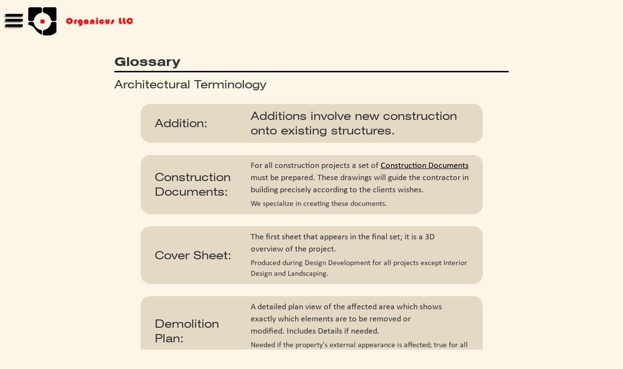

--- FILE ---
content_type: text/html
request_url: https://www.organicusdesign.net/glossary
body_size: 4399
content:
<!DOCTYPE html><!-- Last Published: Wed Oct 11 2023 18:49:07 GMT+0000 (Coordinated Universal Time) --><html data-wf-domain="www.organicusdesign.net" data-wf-page="642f0f04a60d1749049ab3e9" data-wf-site="55429124e46aaddd695e0b07"><head><meta charset="utf-8"/><title>Glossary</title><meta content="Glossary" property="og:title"/><meta content="Glossary" property="twitter:title"/><meta content="width=device-width, initial-scale=1" name="viewport"/><meta content="frEAx9jvUywf_Hah7VWKVIl9WhmXwJPDHVpeofdrNnc" name="google-site-verification"/><link href="https://cdn.prod.website-files.com/55429124e46aaddd695e0b07/css/organicus-llc.webflow.1cba45162.css" rel="stylesheet" type="text/css"/><link href="https://fonts.googleapis.com" rel="preconnect"/><link href="https://fonts.gstatic.com" rel="preconnect" crossorigin="anonymous"/><script src="https://ajax.googleapis.com/ajax/libs/webfont/1.6.26/webfont.js" type="text/javascript"></script><script type="text/javascript">WebFont.load({  google: {    families: ["Montserrat:100,100italic,200,200italic,300,300italic,400,400italic,500,500italic,600,600italic,700,700italic,800,800italic,900,900italic"]  }});</script><script type="text/javascript">!function(o,c){var n=c.documentElement,t=" w-mod-";n.className+=t+"js",("ontouchstart"in o||o.DocumentTouch&&c instanceof DocumentTouch)&&(n.className+=t+"touch")}(window,document);</script><link href="https://cdn.prod.website-files.com/55429124e46aaddd695e0b07/5569dfde36ee97155dd580b6_organicus%20logo%2014.jpg" rel="shortcut icon" type="image/x-icon"/><link href="https://cdn.prod.website-files.com/55429124e46aaddd695e0b07/5569dfde36ee97155dd580b6_organicus%20logo%2014.jpg" rel="apple-touch-icon"/></head><body class="flex-vertical"><div data-animation="over-left" class="navbar w-nav" data-easing2="ease" data-easing="ease" data-collapse="all" role="banner" data-no-scroll="1" data-duration="400" data-doc-height="1"><div class="w-layout-grid menu-grid"><div id="w-node-_454404b0-6a18-89d7-4b78-3d27652973be-652973bc" class="menu-button w-nav-button"><div class="menu-button-icon w-icon-nav-menu"></div></div><div id="w-node-bc6ad91e-4924-7a31-e531-8325395b5ef6-652973bc" class="text-block company-logo">Organicus LLC</div><a href="/" id="w-node-_454404b0-6a18-89d7-4b78-3d27652973c1-652973bc" data-w-id="454404b0-6a18-89d7-4b78-3d27652973c1" class="brand w-nav-brand"></a><nav role="navigation" id="w-node-_454404b0-6a18-89d7-4b78-3d27652973c3-652973bc" class="nav-menu w-nav-menu"><div class="w-layout-grid nav-menu---grid"><a href="/portfolio" data-w-id="454404b0-6a18-89d7-4b78-3d27652973c4" class="nav-bar-link w-nav-link">Portfolio</a><a href="/contact" data-w-id="454404b0-6a18-89d7-4b78-3d27652973c6" class="nav-bar-link w-nav-link">Contact</a><a href="/design-process" data-w-id="454404b0-6a18-89d7-4b78-3d27652973c8" class="nav-bar-link w-nav-link">Design Process</a><a href="/new-home-design" data-w-id="454404b0-6a18-89d7-4b78-3d27652973ca" class="nav-bar-link w-nav-link">New Homes</a><a href="/home-improvements" data-w-id="454404b0-6a18-89d7-4b78-3d27652973cc" class="nav-bar-link w-nav-link">Home Improvements</a><a href="/interior-design" data-w-id="454404b0-6a18-89d7-4b78-3d27652973ce" class="nav-bar-link w-nav-link">Interior Design</a><a href="/landscape-design" data-w-id="454404b0-6a18-89d7-4b78-3d27652973d0" class="nav-bar-link w-nav-link">Landscape Design</a><a href="/3d-rendering" data-w-id="454404b0-6a18-89d7-4b78-3d27652973d2" class="nav-bar-link w-nav-link">3D Rendering</a><a href="/company" data-w-id="454404b0-6a18-89d7-4b78-3d27652973d4" class="nav-bar-link w-nav-link">Company</a><a href="/timeline" id="w-node-_26398e80-f39e-37f8-8624-a86cac01bbef-652973bc" class="nav-bar-link---hidden w-nav-link">Timeline</a><a href="/plans-for-sale" class="nav-bar-link---hidden w-nav-link">Plans for Sale</a></div></nav></div></div><div data-w-id="9e985912-4fb9-0004-c9a7-c2db3d2c0283" class="top-mark"></div><div class="title-section"><div class="core-div"><div class="underlined"><div class="text1">Glossary</div><div class="underline"></div><div id="w-node-e2dc7358-f0db-cc7d-6373-a2f94e87447b-049ab3e9" class="text2">Architectural Terminology</div></div></div></div><div id="addition-definition" class="addition-definition"><div class="core-div"><div class="w-layout-grid definition-grid"><div id="w-node-e2dc7358-f0db-cc7d-6373-a2f94e87445a-049ab3e9" class="text2">Addition:</div><div id="w-node-e2dc7358-f0db-cc7d-6373-a2f94e87445c-049ab3e9" class="text2">Additions involve new construction onto existing structures.</div></div></div></div><div id="construction-documents-definition" class="construction-documents-definition"><div class="core-div"><div class="w-layout-grid definition-grid"><div id="w-node-e2dc7358-f0db-cc7d-6373-a2f94e874480-049ab3e9" class="text2">Construction Documents:</div><div id="w-node-e2dc7358-f0db-cc7d-6373-a2f94e874482-049ab3e9" class="text4">For all construction projects a set of <a href="https://www.organicusdesign.net/glossary#construction-documents-definition" target="_blank">Construction Documents</a> must be prepared. These drawings will guide the contractor in building precisely according to the clients wishes.</div><div id="w-node-e2dc7358-f0db-cc7d-6373-a2f94e874484-049ab3e9" class="text5">We specialize in creating these documents.</div></div></div></div><div id="cover-sheet-definition" class="cover-sheet-definition"><div class="core-div"><div class="w-layout-grid definition-grid"><div id="w-node-dbe517de-727e-cbe4-98f1-81f43726e951-049ab3e9" class="text2">Cover Sheet:</div><div id="w-node-dbe517de-727e-cbe4-98f1-81f43726e953-049ab3e9" class="text4">The first sheet that appears in the final set; it is a 3D overview of the project.</div><div id="w-node-dbe517de-727e-cbe4-98f1-81f43726e955-049ab3e9" class="text5">Produced during Design Development for all projects except Interior Design and Landscaping. </div></div></div></div><div id="demolition-plan-definition" class="demolition-plan-definition"><div class="core-div"><div class="w-layout-grid definition-grid"><div id="w-node-e2dc7358-f0db-cc7d-6373-a2f94e8744ad-049ab3e9" class="text2">Demolition Plan:</div><div id="w-node-e2dc7358-f0db-cc7d-6373-a2f94e8744af-049ab3e9" class="text4">A detailed plan view of the affected area which shows exactly which elements are to be removed or modified. Includes Details if needed.</div><div id="w-node-e2dc7358-f0db-cc7d-6373-a2f94e8744b1-049ab3e9" class="text5">Needed if the property&#x27;s external appearance is affected; true for all New Homes and most Home Improvements.</div></div></div></div><div id="door-and-window-schedule-definition" class="door-and-window-schedule-definition"><div class="core-div"><div class="w-layout-grid definition-grid"><div id="w-node-e2dc7358-f0db-cc7d-6373-a2f94e8744ec-049ab3e9" class="text2">Door &amp; Window Schedule:</div><div id="w-node-e2dc7358-f0db-cc7d-6373-a2f94e8744ee-049ab3e9" class="text4">A schedule of doors and windows to be installed or replaced. Includes the information needed to order these from the manufacturer.</div><div id="w-node-e2dc7358-f0db-cc7d-6373-a2f94e8744f0-049ab3e9" class="text5">Provided whenever doors and windows are installed or replaced.</div></div></div></div><div id="electrical-layouts-definition" class="electrical-layouts-definition"><div class="core-div"><div class="w-layout-grid definition-grid"><div id="w-node-e2dc7358-f0db-cc7d-6373-a2f94e8744f5-049ab3e9" class="text2">Electrical Layouts:</div><div id="w-node-e2dc7358-f0db-cc7d-6373-a2f94e8744f7-049ab3e9" class="text4">A detailed plan view showing electrical and lighting fixtures and connections.</div><div id="w-node-e2dc7358-f0db-cc7d-6373-a2f94e8744f9-049ab3e9" class="text5">Needed for all construction projects. Produced during Design Development. Finalized in Construction Documents.</div></div></div></div><div id="exterior-elevations-definition" class="exterior-elevations-definition"><div class="core-div"><div class="w-layout-grid definition-grid"><div id="w-node-e2dc7358-f0db-cc7d-6373-a2f94e8744da-049ab3e9" class="text2">Exterior Elevations:</div><div id="w-node-e2dc7358-f0db-cc7d-6373-a2f94e8744dc-049ab3e9" class="text4">Elevations views of the exterior faces of the finished construction.</div><div id="w-node-e2dc7358-f0db-cc7d-6373-a2f94e8744de-049ab3e9" class="text5">Needed for all construction projects. Produced during Schematic Design Phase and finalized in Construction Documents Phase.</div></div></div></div><div id="floor-plans-definition" class="floor-plan-definitions"><div class="core-div"><div class="w-layout-grid definition-grid"><div id="w-node-e2dc7358-f0db-cc7d-6373-a2f94e8744c8-049ab3e9" class="text2">Floor Plan:</div><div id="w-node-e2dc7358-f0db-cc7d-6373-a2f94e8744ca-049ab3e9" class="text4">A plan view of the affected space which shows the nature and scope of the finished construction.</div><div id="w-node-e2dc7358-f0db-cc7d-6373-a2f94e8744cc-049ab3e9" class="text5">Needed for all construction projects. Produced during Schematic Design. Finalized in Construction Documents.</div></div></div></div><div id="foundation-plan-definition" class="foundation-plan-definition"><div class="core-div"><div class="w-layout-grid definition-grid"><div id="w-node-e2dc7358-f0db-cc7d-6373-a2f94e8744b6-049ab3e9" class="text2">Foundation Plan:</div><div id="w-node-e2dc7358-f0db-cc7d-6373-a2f94e8744b8-049ab3e9" class="text4">A detailed plan view of the affected area which shows the loacations of the foundation walls which provides structural integrity to the building above.</div><div id="w-node-e2dc7358-f0db-cc7d-6373-a2f94e8744ba-049ab3e9" class="text5">Needed for all new construction. Produced during Construction Documents.</div></div></div></div><div id="general-data-sheet-definition" class="general-data-sheet-definition"><div class="core-div"><div class="w-layout-grid definition-grid"><div id="w-node-e2dc7358-f0db-cc7d-6373-a2f94e874489-049ab3e9" class="text2">General Data Sheet:</div><div id="w-node-e2dc7358-f0db-cc7d-6373-a2f94e87448b-049ab3e9" class="text4">Listed Index of Drawings.</div><div id="w-node-e2dc7358-f0db-cc7d-6373-a2f94e87448d-049ab3e9" class="text5">Created for all Projects.</div></div></div></div><div id="hardscape-plan-definition" class="hardscape-plan-definition"><div class="core-div"><div class="w-layout-grid definition-grid"><div id="w-node-e2dc7358-f0db-cc7d-6373-a2f94e8744a4-049ab3e9" class="text2">Hardscape Plan:</div><div id="w-node-e2dc7358-f0db-cc7d-6373-a2f94e8744a6-049ab3e9" class="text4">A plan view of the affected area which shows elements such as sidewalks, driveways, etc.</div><div id="w-node-e2dc7358-f0db-cc7d-6373-a2f94e8744a8-049ab3e9" class="text5">Needed for Hardscaping. (Typically included on other Sheets.)</div></div></div></div><div id="interior-design-definition" class="interior-design-definition"><div class="core-div"><div class="w-layout-grid definition-grid"><div id="w-node-e2dc7358-f0db-cc7d-6373-a2f94e874468-049ab3e9" class="text2">Interior Design:</div><div id="w-node-e2dc7358-f0db-cc7d-6373-a2f94e87446a-049ab3e9" class="text2">Interior Design is the art and science of enhancing the interior of a building to achieve a healthier and more aesthetically pleasing environment for those using the space.</div></div></div></div><div id="interior-elevations-definition" class="interior-elevations-definition"><div class="core-div"><div class="w-layout-grid definition-grid"><div id="w-node-e2dc7358-f0db-cc7d-6373-a2f94e8744e3-049ab3e9" class="text2">Interior Elevations:</div><div id="w-node-e2dc7358-f0db-cc7d-6373-a2f94e8744e5-049ab3e9" class="text4">Elevation views of the major interior faces of the finished construction. </div><div id="w-node-e2dc7358-f0db-cc7d-6373-a2f94e8744e7-049ab3e9" class="text5">Needed for all construction projects except Landscape Design. Produced during Schematic Design for Interior Design. Produced during Design Development for all other Services. Finalized in Construction Documents.</div></div></div></div><div id="landscape-design-definition" class="landscape-design-definition"><div class="core-div"><div class="w-layout-grid definition-grid"><div id="w-node-e2dc7358-f0db-cc7d-6373-a2f94e87446f-049ab3e9" class="text2">Landscape Design:</div><div id="w-node-e2dc7358-f0db-cc7d-6373-a2f94e874471-049ab3e9" class="text2">Landscape Design is the art of using plant materials and planting beds to create beautiful outdoor spaces that enhance and enrich the exterior of a home.</div></div></div></div><section id="landscape-plan-definition" class="landscape-plan-definition"><div class="core-div"><div class="w-layout-grid definition-grid"><div id="w-node-e2dc7358-f0db-cc7d-6373-a2f94e87449b-049ab3e9" class="text2">Landscape Plan:</div><div id="w-node-e2dc7358-f0db-cc7d-6373-a2f94e87449d-049ab3e9" class="text4">A plan view of the affected area which shows exact locations for all plant materials to be used.</div><div id="w-node-e2dc7358-f0db-cc7d-6373-a2f94e87449f-049ab3e9" class="text5">Needed for all Landscape Designs.</div></div></div></section><div id="new-home-definition" class="new-home-definition"><div class="core-div"><div class="w-layout-grid definition-grid"><div id="w-node-e2dc7358-f0db-cc7d-6373-a2f94e874453-049ab3e9" class="text2">New Home:</div><div id="w-node-e2dc7358-f0db-cc7d-6373-a2f94e874455-049ab3e9" class="text2">New Home Design involves new construction on a brand-new foundation.</div></div></div></div><div id="renovation-definition" class="renovation-definition"><div class="core-div"><div class="w-layout-grid definition-grid"><div id="w-node-e2dc7358-f0db-cc7d-6373-a2f94e874461-049ab3e9" class="text2">Renovation:</div><div id="w-node-e2dc7358-f0db-cc7d-6373-a2f94e874463-049ab3e9" class="text2">Renovations involve modifications to a buildings&#x27; exterior and/or interior.</div></div></div></div><div id="roof-plan-definition" class="roof-plan-definitions"><div class="core-div"><div class="w-layout-grid definition-grid"><div id="w-node-e2dc7358-f0db-cc7d-6373-a2f94e8744d1-049ab3e9" class="text2">Roof Plan:</div><div id="w-node-e2dc7358-f0db-cc7d-6373-a2f94e8744d3-049ab3e9" class="text4">A plan view of the roof structure above which shows how rainfall is to be redirected.</div><div id="w-node-e2dc7358-f0db-cc7d-6373-a2f94e8744d5-049ab3e9" class="text5">Needed for all construction projects. Produced during Schematic Design. Finalized in Construction Documents.</div></div></div></div><div id="schematic-floor-plan-definition" class="schematic-floor-plan-definition"><div class="core-div"><div class="w-layout-grid definition-grid"><div id="w-node-f41170bf-2bd1-390e-f723-fdf2c1f60ee1-049ab3e9" class="text2">Schematic Floor Plan:</div><div id="w-node-f41170bf-2bd1-390e-f723-fdf2c1f60ee3-049ab3e9" class="text4">The schematic floor plan is a rough representation of the New Home or Home Improvement. When completed, it should be accurate enough to estimate cost of construction, though not so complete that small changes cannot still be made.</div><div id="w-node-f41170bf-2bd1-390e-f723-fdf2c1f60ee5-049ab3e9" class="text5">A schematic floor plan is produced for all Home Improvement projects which may require an Architectural Design.</div></div></div></div><div id="site-plan-definition" class="site-plan-definition"><div class="core-div"><div class="w-layout-grid definition-grid"><div id="w-node-e2dc7358-f0db-cc7d-6373-a2f94e874492-049ab3e9" class="text2">Site Plan:</div><div id="w-node-e2dc7358-f0db-cc7d-6373-a2f94e874494-049ab3e9" class="text4">The Site Plan is a bird&#x27;s eye view including the property line and road connections.</div><div id="w-node-e2dc7358-f0db-cc7d-6373-a2f94e874496-049ab3e9" class="text5">Needed if the property&#x27;s external appearance is affected. (Includes all New Homes and most Home Improvements.)</div></div></div></div><div id="wall-sections-definition" class="wall-sections-definition"><div class="core-div"><div class="w-layout-grid definition-grid last-grid"><div id="w-node-e2dc7358-f0db-cc7d-6373-a2f94e8744bf-049ab3e9" class="text2">Wall Sections:</div><div id="w-node-e2dc7358-f0db-cc7d-6373-a2f94e8744c1-049ab3e9" class="text4">Section views of major wall types, which includes the information needed by the builder to build according to State and Local Building Codes.</div><div id="w-node-e2dc7358-f0db-cc7d-6373-a2f94e8744c3-049ab3e9" class="text5">Needed for all new construction. (Produced during Construction Documents.)</div></div></div></div><div class="flex-vertical footer"><div class="core-div"><div class="w-layout-grid footer-grid"><a href="https://www.facebook.com/organicus" target="_blank" id="w-node-e785dd2d-7d08-3794-624d-93b082e7a20b-82e7a207" data-w-id="e785dd2d-7d08-3794-624d-93b082e7a20b" class="nav-bar---facebook-button w-inline-block"></a><a href="https://www.pinterest.com/organicusllc/" target="_blank" id="w-node-e785dd2d-7d08-3794-624d-93b082e7a20d-82e7a207" data-w-id="e785dd2d-7d08-3794-624d-93b082e7a20d" class="nav-bar---pinterest-button w-inline-block"></a><a href="https://www.bbb.org/us/tn/nashville/profile/architect/organicus-llc-0573-37162538" target="_blank" id="w-node-e785dd2d-7d08-3794-624d-93b082e7a211-82e7a207" data-w-id="e785dd2d-7d08-3794-624d-93b082e7a211" class="nav-bar---bbb-button w-inline-block"></a><a href="https://www.usgbc.org/" target="_blank" id="w-node-e785dd2d-7d08-3794-624d-93b082e7a213-82e7a207" data-w-id="e785dd2d-7d08-3794-624d-93b082e7a213" class="nav-bar---usgbc-button w-inline-block"></a><a href="https://ahsgardening.org/ahsmembership/?utm_source=Google&amp;utm_medium=MGI&amp;utm_campaign=ACQ&amp;gad=1&amp;gclid=CjwKCAjw9J2iBhBPEiwAErwpeQd_SO2RG_KTALIsa8ciydYzUjRzICYZ5cIDsbolinYy0n16qXOMjBoCliUQAvD_BwE" target="_blank" id="w-node-e785dd2d-7d08-3794-624d-93b082e7a215-82e7a207" data-w-id="e785dd2d-7d08-3794-624d-93b082e7a215" class="nav-bar---ahs-button w-inline-block"></a></div><div id="w-node-e785dd2d-7d08-3794-624d-93b082e7a216-82e7a207" class="bauhaus93">Organicus LLC ©2023</div></div></div><script src="https://d3e54v103j8qbb.cloudfront.net/js/jquery-3.5.1.min.dc5e7f18c8.js?site=55429124e46aaddd695e0b07" type="text/javascript" integrity="sha256-9/aliU8dGd2tb6OSsuzixeV4y/faTqgFtohetphbbj0=" crossorigin="anonymous"></script><script src="https://cdn.prod.website-files.com/55429124e46aaddd695e0b07/js/webflow.8fe3afe85.js" type="text/javascript"></script></body></html>

--- FILE ---
content_type: text/css
request_url: https://cdn.prod.website-files.com/55429124e46aaddd695e0b07/css/organicus-llc.webflow.1cba45162.css
body_size: 24226
content:
html {
  -ms-text-size-adjust: 100%;
  -webkit-text-size-adjust: 100%;
  font-family: sans-serif;
}

body {
  margin: 0;
}

article, aside, details, figcaption, figure, footer, header, hgroup, main, menu, nav, section, summary {
  display: block;
}

audio, canvas, progress, video {
  vertical-align: baseline;
  display: inline-block;
}

audio:not([controls]) {
  height: 0;
  display: none;
}

[hidden], template {
  display: none;
}

a {
  background-color: rgba(0, 0, 0, 0);
}

a:active, a:hover {
  outline: 0;
}

abbr[title] {
  border-bottom: 1px dotted;
}

b, strong {
  font-weight: bold;
}

dfn {
  font-style: italic;
}

h1 {
  margin: .67em 0;
  font-size: 2em;
}

mark {
  color: #000;
  background: #ff0;
}

small {
  font-size: 80%;
}

sub, sup {
  vertical-align: baseline;
  font-size: 75%;
  line-height: 0;
  position: relative;
}

sup {
  top: -.5em;
}

sub {
  bottom: -.25em;
}

img {
  border: 0;
}

svg:not(:root) {
  overflow: hidden;
}

figure {
  margin: 1em 40px;
}

hr {
  box-sizing: content-box;
  height: 0;
}

pre {
  overflow: auto;
}

code, kbd, pre, samp {
  font-family: monospace;
  font-size: 1em;
}

button, input, optgroup, select, textarea {
  color: inherit;
  font: inherit;
  margin: 0;
}

button {
  overflow: visible;
}

button, select {
  text-transform: none;
}

button, html input[type="button"], input[type="reset"] {
  -webkit-appearance: button;
  cursor: pointer;
}

button[disabled], html input[disabled] {
  cursor: default;
}

button::-moz-focus-inner, input::-moz-focus-inner {
  border: 0;
  padding: 0;
}

input {
  line-height: normal;
}

input[type="checkbox"], input[type="radio"] {
  box-sizing: border-box;
  padding: 0;
}

input[type="number"]::-webkit-inner-spin-button, input[type="number"]::-webkit-outer-spin-button {
  height: auto;
}

input[type="search"] {
  -webkit-appearance: none;
}

input[type="search"]::-webkit-search-cancel-button, input[type="search"]::-webkit-search-decoration {
  -webkit-appearance: none;
}

fieldset {
  border: 1px solid silver;
  margin: 0 2px;
  padding: .35em .625em .75em;
}

legend {
  border: 0;
  padding: 0;
}

textarea {
  overflow: auto;
}

optgroup {
  font-weight: bold;
}

table {
  border-collapse: collapse;
  border-spacing: 0;
}

td, th {
  padding: 0;
}

@font-face {
  font-family: webflow-icons;
  src: url("[data-uri]") format("truetype");
  font-weight: normal;
  font-style: normal;
}

[class^="w-icon-"], [class*=" w-icon-"] {
  speak: none;
  font-variant: normal;
  text-transform: none;
  -webkit-font-smoothing: antialiased;
  -moz-osx-font-smoothing: grayscale;
  font-style: normal;
  font-weight: normal;
  line-height: 1;
  font-family: webflow-icons !important;
}

.w-icon-slider-right:before {
  content: "";
}

.w-icon-slider-left:before {
  content: "";
}

.w-icon-nav-menu:before {
  content: "";
}

.w-icon-arrow-down:before, .w-icon-dropdown-toggle:before {
  content: "";
}

.w-icon-file-upload-remove:before {
  content: "";
}

.w-icon-file-upload-icon:before {
  content: "";
}

* {
  box-sizing: border-box;
}

html {
  height: 100%;
}

body {
  min-height: 100%;
  color: #333;
  background-color: #fff;
  margin: 0;
  font-family: Arial, sans-serif;
  font-size: 14px;
  line-height: 20px;
}

img {
  max-width: 100%;
  vertical-align: middle;
  display: inline-block;
}

html.w-mod-touch * {
  background-attachment: scroll !important;
}

.w-block {
  display: block;
}

.w-inline-block {
  max-width: 100%;
  display: inline-block;
}

.w-clearfix:before, .w-clearfix:after {
  content: " ";
  grid-area: 1 / 1 / 2 / 2;
  display: table;
}

.w-clearfix:after {
  clear: both;
}

.w-hidden {
  display: none;
}

.w-button {
  color: #fff;
  line-height: inherit;
  cursor: pointer;
  background-color: #3898ec;
  border: 0;
  border-radius: 0;
  padding: 9px 15px;
  text-decoration: none;
  display: inline-block;
}

input.w-button {
  -webkit-appearance: button;
}

html[data-w-dynpage] [data-w-cloak] {
  color: rgba(0, 0, 0, 0) !important;
}

.w-webflow-badge, .w-webflow-badge * {
  z-index: auto;
  visibility: visible;
  box-sizing: border-box;
  width: auto;
  height: auto;
  max-height: none;
  max-width: none;
  min-height: 0;
  min-width: 0;
  float: none;
  clear: none;
  box-shadow: none;
  opacity: 1;
  direction: ltr;
  font-family: inherit;
  font-weight: inherit;
  color: inherit;
  font-size: inherit;
  line-height: inherit;
  font-style: inherit;
  font-variant: inherit;
  text-align: inherit;
  letter-spacing: inherit;
  -webkit-text-decoration: inherit;
  text-decoration: inherit;
  text-indent: 0;
  text-transform: inherit;
  text-shadow: none;
  font-smoothing: auto;
  vertical-align: baseline;
  cursor: inherit;
  white-space: inherit;
  word-break: normal;
  word-spacing: normal;
  word-wrap: normal;
  background: none;
  border: 0 rgba(0, 0, 0, 0);
  border-radius: 0;
  margin: 0;
  padding: 0;
  list-style-type: disc;
  transition: none;
  display: block;
  position: static;
  top: auto;
  bottom: auto;
  left: auto;
  right: auto;
  overflow: visible;
  transform: none;
}

.w-webflow-badge {
  white-space: nowrap;
  cursor: pointer;
  box-shadow: 0 0 0 1px rgba(0, 0, 0, .1), 0 1px 3px rgba(0, 0, 0, .1);
  visibility: visible !important;
  z-index: 2147483647 !important;
  color: #aaadb0 !important;
  opacity: 1 !important;
  width: auto !important;
  height: auto !important;
  background-color: #fff !important;
  border-radius: 3px !important;
  margin: 0 !important;
  padding: 6px !important;
  font-size: 12px !important;
  line-height: 14px !important;
  text-decoration: none !important;
  display: inline-block !important;
  position: fixed !important;
  top: auto !important;
  bottom: 12px !important;
  left: auto !important;
  right: 12px !important;
  overflow: visible !important;
  transform: none !important;
}

.w-webflow-badge > img {
  visibility: visible !important;
  opacity: 1 !important;
  vertical-align: middle !important;
  display: inline-block !important;
}

h1, h2, h3, h4, h5, h6 {
  margin-bottom: 10px;
  font-weight: bold;
}

h1 {
  margin-top: 20px;
  font-size: 38px;
  line-height: 44px;
}

h2 {
  margin-top: 20px;
  font-size: 32px;
  line-height: 36px;
}

h3 {
  margin-top: 20px;
  font-size: 24px;
  line-height: 30px;
}

h4 {
  margin-top: 10px;
  font-size: 18px;
  line-height: 24px;
}

h5 {
  margin-top: 10px;
  font-size: 14px;
  line-height: 20px;
}

h6 {
  margin-top: 10px;
  font-size: 12px;
  line-height: 18px;
}

p {
  margin-top: 0;
  margin-bottom: 10px;
}

blockquote {
  border-left: 5px solid #e2e2e2;
  margin: 0 0 10px;
  padding: 10px 20px;
  font-size: 18px;
  line-height: 22px;
}

figure {
  margin: 0 0 10px;
}

figcaption {
  text-align: center;
  margin-top: 5px;
}

ul, ol {
  margin-top: 0;
  margin-bottom: 10px;
  padding-left: 40px;
}

.w-list-unstyled {
  padding-left: 0;
  list-style: none;
}

.w-embed:before, .w-embed:after {
  content: " ";
  grid-area: 1 / 1 / 2 / 2;
  display: table;
}

.w-embed:after {
  clear: both;
}

.w-video {
  width: 100%;
  padding: 0;
  position: relative;
}

.w-video iframe, .w-video object, .w-video embed {
  width: 100%;
  height: 100%;
  border: none;
  position: absolute;
  top: 0;
  left: 0;
}

fieldset {
  border: 0;
  margin: 0;
  padding: 0;
}

button, [type="button"], [type="reset"] {
  cursor: pointer;
  -webkit-appearance: button;
  border: 0;
}

.w-form {
  margin: 0 0 15px;
}

.w-form-done {
  text-align: center;
  background-color: #ddd;
  padding: 20px;
  display: none;
}

.w-form-fail {
  background-color: #ffdede;
  margin-top: 10px;
  padding: 10px;
  display: none;
}

label {
  margin-bottom: 5px;
  font-weight: bold;
  display: block;
}

.w-input, .w-select {
  width: 100%;
  height: 38px;
  color: #333;
  vertical-align: middle;
  background-color: #fff;
  border: 1px solid #ccc;
  margin-bottom: 10px;
  padding: 8px 12px;
  font-size: 14px;
  line-height: 1.42857;
  display: block;
}

.w-input:-moz-placeholder, .w-select:-moz-placeholder {
  color: #999;
}

.w-input::-moz-placeholder, .w-select::-moz-placeholder {
  color: #999;
  opacity: 1;
}

.w-input::-webkit-input-placeholder, .w-select::-webkit-input-placeholder {
  color: #999;
}

.w-input:focus, .w-select:focus {
  border-color: #3898ec;
  outline: 0;
}

.w-input[disabled], .w-select[disabled], .w-input[readonly], .w-select[readonly], fieldset[disabled] .w-input, fieldset[disabled] .w-select {
  cursor: not-allowed;
}

.w-input[disabled]:not(.w-input-disabled), .w-select[disabled]:not(.w-input-disabled), .w-input[readonly], .w-select[readonly], fieldset[disabled]:not(.w-input-disabled) .w-input, fieldset[disabled]:not(.w-input-disabled) .w-select {
  background-color: #eee;
}

textarea.w-input, textarea.w-select {
  height: auto;
}

.w-select {
  background-color: #f3f3f3;
}

.w-select[multiple] {
  height: auto;
}

.w-form-label {
  cursor: pointer;
  margin-bottom: 0;
  font-weight: normal;
  display: inline-block;
}

.w-radio {
  margin-bottom: 5px;
  padding-left: 20px;
  display: block;
}

.w-radio:before, .w-radio:after {
  content: " ";
  grid-area: 1 / 1 / 2 / 2;
  display: table;
}

.w-radio:after {
  clear: both;
}

.w-radio-input {
  float: left;
  margin: 3px 0 0 -20px;
  line-height: normal;
}

.w-file-upload {
  margin-bottom: 10px;
  display: block;
}

.w-file-upload-input {
  width: .1px;
  height: .1px;
  opacity: 0;
  z-index: -100;
  position: absolute;
  overflow: hidden;
}

.w-file-upload-default, .w-file-upload-uploading, .w-file-upload-success {
  color: #333;
  display: inline-block;
}

.w-file-upload-error {
  margin-top: 10px;
  display: block;
}

.w-file-upload-default.w-hidden, .w-file-upload-uploading.w-hidden, .w-file-upload-error.w-hidden, .w-file-upload-success.w-hidden {
  display: none;
}

.w-file-upload-uploading-btn {
  cursor: pointer;
  background-color: #fafafa;
  border: 1px solid #ccc;
  margin: 0;
  padding: 8px 12px;
  font-size: 14px;
  font-weight: normal;
  display: flex;
}

.w-file-upload-file {
  background-color: #fafafa;
  border: 1px solid #ccc;
  flex-grow: 1;
  justify-content: space-between;
  margin: 0;
  padding: 8px 9px 8px 11px;
  display: flex;
}

.w-file-upload-file-name {
  font-size: 14px;
  font-weight: normal;
  display: block;
}

.w-file-remove-link {
  width: auto;
  height: auto;
  cursor: pointer;
  margin-top: 3px;
  margin-left: 10px;
  padding: 3px;
  display: block;
}

.w-icon-file-upload-remove {
  margin: auto;
  font-size: 10px;
}

.w-file-upload-error-msg {
  color: #ea384c;
  padding: 2px 0;
  display: inline-block;
}

.w-file-upload-info {
  padding: 0 12px;
  line-height: 38px;
  display: inline-block;
}

.w-file-upload-label {
  cursor: pointer;
  background-color: #fafafa;
  border: 1px solid #ccc;
  margin: 0;
  padding: 8px 12px;
  font-size: 14px;
  font-weight: normal;
  display: inline-block;
}

.w-icon-file-upload-icon, .w-icon-file-upload-uploading {
  width: 20px;
  margin-right: 8px;
  display: inline-block;
}

.w-icon-file-upload-uploading {
  height: 20px;
}

.w-container {
  max-width: 940px;
  margin-left: auto;
  margin-right: auto;
}

.w-container:before, .w-container:after {
  content: " ";
  grid-area: 1 / 1 / 2 / 2;
  display: table;
}

.w-container:after {
  clear: both;
}

.w-container .w-row {
  margin-left: -10px;
  margin-right: -10px;
}

.w-row:before, .w-row:after {
  content: " ";
  grid-area: 1 / 1 / 2 / 2;
  display: table;
}

.w-row:after {
  clear: both;
}

.w-row .w-row {
  margin-left: 0;
  margin-right: 0;
}

.w-col {
  float: left;
  width: 100%;
  min-height: 1px;
  padding-left: 10px;
  padding-right: 10px;
  position: relative;
}

.w-col .w-col {
  padding-left: 0;
  padding-right: 0;
}

.w-col-1 {
  width: 8.33333%;
}

.w-col-2 {
  width: 16.6667%;
}

.w-col-3 {
  width: 25%;
}

.w-col-4 {
  width: 33.3333%;
}

.w-col-5 {
  width: 41.6667%;
}

.w-col-6 {
  width: 50%;
}

.w-col-7 {
  width: 58.3333%;
}

.w-col-8 {
  width: 66.6667%;
}

.w-col-9 {
  width: 75%;
}

.w-col-10 {
  width: 83.3333%;
}

.w-col-11 {
  width: 91.6667%;
}

.w-col-12 {
  width: 100%;
}

.w-hidden-main {
  display: none !important;
}

@media screen and (max-width: 991px) {
  .w-container {
    max-width: 728px;
  }

  .w-hidden-main {
    display: inherit !important;
  }

  .w-hidden-medium {
    display: none !important;
  }

  .w-col-medium-1 {
    width: 8.33333%;
  }

  .w-col-medium-2 {
    width: 16.6667%;
  }

  .w-col-medium-3 {
    width: 25%;
  }

  .w-col-medium-4 {
    width: 33.3333%;
  }

  .w-col-medium-5 {
    width: 41.6667%;
  }

  .w-col-medium-6 {
    width: 50%;
  }

  .w-col-medium-7 {
    width: 58.3333%;
  }

  .w-col-medium-8 {
    width: 66.6667%;
  }

  .w-col-medium-9 {
    width: 75%;
  }

  .w-col-medium-10 {
    width: 83.3333%;
  }

  .w-col-medium-11 {
    width: 91.6667%;
  }

  .w-col-medium-12 {
    width: 100%;
  }

  .w-col-stack {
    width: 100%;
    left: auto;
    right: auto;
  }
}

@media screen and (max-width: 767px) {
  .w-hidden-main, .w-hidden-medium {
    display: inherit !important;
  }

  .w-hidden-small {
    display: none !important;
  }

  .w-row, .w-container .w-row {
    margin-left: 0;
    margin-right: 0;
  }

  .w-col {
    width: 100%;
    left: auto;
    right: auto;
  }

  .w-col-small-1 {
    width: 8.33333%;
  }

  .w-col-small-2 {
    width: 16.6667%;
  }

  .w-col-small-3 {
    width: 25%;
  }

  .w-col-small-4 {
    width: 33.3333%;
  }

  .w-col-small-5 {
    width: 41.6667%;
  }

  .w-col-small-6 {
    width: 50%;
  }

  .w-col-small-7 {
    width: 58.3333%;
  }

  .w-col-small-8 {
    width: 66.6667%;
  }

  .w-col-small-9 {
    width: 75%;
  }

  .w-col-small-10 {
    width: 83.3333%;
  }

  .w-col-small-11 {
    width: 91.6667%;
  }

  .w-col-small-12 {
    width: 100%;
  }
}

@media screen and (max-width: 479px) {
  .w-container {
    max-width: none;
  }

  .w-hidden-main, .w-hidden-medium, .w-hidden-small {
    display: inherit !important;
  }

  .w-hidden-tiny {
    display: none !important;
  }

  .w-col {
    width: 100%;
  }

  .w-col-tiny-1 {
    width: 8.33333%;
  }

  .w-col-tiny-2 {
    width: 16.6667%;
  }

  .w-col-tiny-3 {
    width: 25%;
  }

  .w-col-tiny-4 {
    width: 33.3333%;
  }

  .w-col-tiny-5 {
    width: 41.6667%;
  }

  .w-col-tiny-6 {
    width: 50%;
  }

  .w-col-tiny-7 {
    width: 58.3333%;
  }

  .w-col-tiny-8 {
    width: 66.6667%;
  }

  .w-col-tiny-9 {
    width: 75%;
  }

  .w-col-tiny-10 {
    width: 83.3333%;
  }

  .w-col-tiny-11 {
    width: 91.6667%;
  }

  .w-col-tiny-12 {
    width: 100%;
  }
}

.w-widget {
  position: relative;
}

.w-widget-map {
  width: 100%;
  height: 400px;
}

.w-widget-map label {
  width: auto;
  display: inline;
}

.w-widget-map img {
  max-width: inherit;
}

.w-widget-map .gm-style-iw {
  text-align: center;
}

.w-widget-map .gm-style-iw > button {
  display: none !important;
}

.w-widget-twitter {
  overflow: hidden;
}

.w-widget-twitter-count-shim {
  vertical-align: top;
  width: 28px;
  height: 20px;
  text-align: center;
  background: #fff;
  border: 1px solid #758696;
  border-radius: 3px;
  display: inline-block;
  position: relative;
}

.w-widget-twitter-count-shim * {
  pointer-events: none;
  -webkit-user-select: none;
  -ms-user-select: none;
  user-select: none;
}

.w-widget-twitter-count-shim .w-widget-twitter-count-inner {
  text-align: center;
  color: #999;
  font-family: serif;
  font-size: 15px;
  line-height: 12px;
  position: relative;
}

.w-widget-twitter-count-shim .w-widget-twitter-count-clear {
  display: block;
  position: relative;
}

.w-widget-twitter-count-shim.w--large {
  width: 36px;
  height: 28px;
}

.w-widget-twitter-count-shim.w--large .w-widget-twitter-count-inner {
  font-size: 18px;
  line-height: 18px;
}

.w-widget-twitter-count-shim:not(.w--vertical) {
  margin-left: 5px;
  margin-right: 8px;
}

.w-widget-twitter-count-shim:not(.w--vertical).w--large {
  margin-left: 6px;
}

.w-widget-twitter-count-shim:not(.w--vertical):before, .w-widget-twitter-count-shim:not(.w--vertical):after {
  content: " ";
  height: 0;
  width: 0;
  pointer-events: none;
  border: solid rgba(0, 0, 0, 0);
  position: absolute;
  top: 50%;
  left: 0;
}

.w-widget-twitter-count-shim:not(.w--vertical):before {
  border-width: 4px;
  border-color: rgba(117, 134, 150, 0) #5d6c7b rgba(117, 134, 150, 0) rgba(117, 134, 150, 0);
  margin-top: -4px;
  margin-left: -9px;
}

.w-widget-twitter-count-shim:not(.w--vertical).w--large:before {
  border-width: 5px;
  margin-top: -5px;
  margin-left: -10px;
}

.w-widget-twitter-count-shim:not(.w--vertical):after {
  border-width: 4px;
  border-color: rgba(255, 255, 255, 0) #fff rgba(255, 255, 255, 0) rgba(255, 255, 255, 0);
  margin-top: -4px;
  margin-left: -8px;
}

.w-widget-twitter-count-shim:not(.w--vertical).w--large:after {
  border-width: 5px;
  margin-top: -5px;
  margin-left: -9px;
}

.w-widget-twitter-count-shim.w--vertical {
  width: 61px;
  height: 33px;
  margin-bottom: 8px;
}

.w-widget-twitter-count-shim.w--vertical:before, .w-widget-twitter-count-shim.w--vertical:after {
  content: " ";
  height: 0;
  width: 0;
  pointer-events: none;
  border: solid rgba(0, 0, 0, 0);
  position: absolute;
  top: 100%;
  left: 50%;
}

.w-widget-twitter-count-shim.w--vertical:before {
  border-width: 5px;
  border-color: #5d6c7b rgba(117, 134, 150, 0) rgba(117, 134, 150, 0);
  margin-left: -5px;
}

.w-widget-twitter-count-shim.w--vertical:after {
  border-width: 4px;
  border-color: #fff rgba(255, 255, 255, 0) rgba(255, 255, 255, 0);
  margin-left: -4px;
}

.w-widget-twitter-count-shim.w--vertical .w-widget-twitter-count-inner {
  font-size: 18px;
  line-height: 22px;
}

.w-widget-twitter-count-shim.w--vertical.w--large {
  width: 76px;
}

.w-background-video {
  height: 500px;
  color: #fff;
  position: relative;
  overflow: hidden;
}

.w-background-video > video {
  width: 100%;
  height: 100%;
  object-fit: cover;
  z-index: -100;
  background-position: 50%;
  background-size: cover;
  margin: auto;
  position: absolute;
  top: -100%;
  bottom: -100%;
  left: -100%;
  right: -100%;
}

.w-background-video > video::-webkit-media-controls-start-playback-button {
  -webkit-appearance: none;
  display: none !important;
}

.w-background-video--control {
  background-color: rgba(0, 0, 0, 0);
  padding: 0;
  position: absolute;
  bottom: 1em;
  right: 1em;
}

.w-background-video--control > [hidden] {
  display: none !important;
}

.w-slider {
  height: 300px;
  text-align: center;
  clear: both;
  -webkit-tap-highlight-color: rgba(0, 0, 0, 0);
  tap-highlight-color: rgba(0, 0, 0, 0);
  background: #ddd;
  position: relative;
}

.w-slider-mask {
  z-index: 1;
  height: 100%;
  white-space: nowrap;
  display: block;
  position: relative;
  left: 0;
  right: 0;
  overflow: hidden;
}

.w-slide {
  vertical-align: top;
  width: 100%;
  height: 100%;
  white-space: normal;
  text-align: left;
  display: inline-block;
  position: relative;
}

.w-slider-nav {
  z-index: 2;
  height: 40px;
  text-align: center;
  -webkit-tap-highlight-color: rgba(0, 0, 0, 0);
  tap-highlight-color: rgba(0, 0, 0, 0);
  margin: auto;
  padding-top: 10px;
  position: absolute;
  top: auto;
  bottom: 0;
  left: 0;
  right: 0;
}

.w-slider-nav.w-round > div {
  border-radius: 100%;
}

.w-slider-nav.w-num > div {
  width: auto;
  height: auto;
  font-size: inherit;
  line-height: inherit;
  padding: .2em .5em;
}

.w-slider-nav.w-shadow > div {
  box-shadow: 0 0 3px rgba(51, 51, 51, .4);
}

.w-slider-nav-invert {
  color: #fff;
}

.w-slider-nav-invert > div {
  background-color: rgba(34, 34, 34, .4);
}

.w-slider-nav-invert > div.w-active {
  background-color: #222;
}

.w-slider-dot {
  width: 1em;
  height: 1em;
  cursor: pointer;
  background-color: rgba(255, 255, 255, .4);
  margin: 0 3px .5em;
  transition: background-color .1s, color .1s;
  display: inline-block;
  position: relative;
}

.w-slider-dot.w-active {
  background-color: #fff;
}

.w-slider-dot:focus {
  outline: none;
  box-shadow: 0 0 0 2px #fff;
}

.w-slider-dot:focus.w-active {
  box-shadow: none;
}

.w-slider-arrow-left, .w-slider-arrow-right {
  width: 80px;
  cursor: pointer;
  color: #fff;
  -webkit-tap-highlight-color: rgba(0, 0, 0, 0);
  tap-highlight-color: rgba(0, 0, 0, 0);
  -webkit-user-select: none;
  -ms-user-select: none;
  user-select: none;
  margin: auto;
  font-size: 40px;
  position: absolute;
  top: 0;
  bottom: 0;
  left: 0;
  right: 0;
  overflow: hidden;
}

.w-slider-arrow-left [class^="w-icon-"], .w-slider-arrow-right [class^="w-icon-"], .w-slider-arrow-left [class*=" w-icon-"], .w-slider-arrow-right [class*=" w-icon-"] {
  position: absolute;
}

.w-slider-arrow-left:focus, .w-slider-arrow-right:focus {
  outline: 0;
}

.w-slider-arrow-left {
  z-index: 3;
  right: auto;
}

.w-slider-arrow-right {
  z-index: 4;
  left: auto;
}

.w-icon-slider-left, .w-icon-slider-right {
  width: 1em;
  height: 1em;
  margin: auto;
  top: 0;
  bottom: 0;
  left: 0;
  right: 0;
}

.w-slider-aria-label {
  clip: rect(0 0 0 0);
  height: 1px;
  width: 1px;
  border: 0;
  margin: -1px;
  padding: 0;
  position: absolute;
  overflow: hidden;
}

.w-slider-force-show {
  display: block !important;
}

.w-dropdown {
  text-align: left;
  z-index: 900;
  margin-left: auto;
  margin-right: auto;
  display: inline-block;
  position: relative;
}

.w-dropdown-btn, .w-dropdown-toggle, .w-dropdown-link {
  vertical-align: top;
  color: #222;
  text-align: left;
  white-space: nowrap;
  margin-left: auto;
  margin-right: auto;
  padding: 20px;
  text-decoration: none;
  position: relative;
}

.w-dropdown-toggle {
  -webkit-user-select: none;
  -ms-user-select: none;
  user-select: none;
  cursor: pointer;
  padding-right: 40px;
  display: inline-block;
}

.w-dropdown-toggle:focus {
  outline: 0;
}

.w-icon-dropdown-toggle {
  width: 1em;
  height: 1em;
  margin: auto 20px auto auto;
  position: absolute;
  top: 0;
  bottom: 0;
  right: 0;
}

.w-dropdown-list {
  min-width: 100%;
  background: #ddd;
  display: none;
  position: absolute;
}

.w-dropdown-list.w--open {
  display: block;
}

.w-dropdown-link {
  color: #222;
  padding: 10px 20px;
  display: block;
}

.w-dropdown-link.w--current {
  color: #0082f3;
}

.w-dropdown-link:focus {
  outline: 0;
}

@media screen and (max-width: 767px) {
  .w-nav-brand {
    padding-left: 10px;
  }
}

.w-lightbox-backdrop {
  cursor: auto;
  letter-spacing: normal;
  text-indent: 0;
  text-shadow: none;
  text-transform: none;
  visibility: visible;
  white-space: normal;
  word-break: normal;
  word-spacing: normal;
  word-wrap: normal;
  color: #fff;
  text-align: center;
  z-index: 2000;
  opacity: 0;
  -webkit-user-select: none;
  -moz-user-select: none;
  -webkit-tap-highlight-color: transparent;
  background: rgba(0, 0, 0, .9);
  outline: 0;
  font-family: Helvetica Neue, Helvetica, Ubuntu, Segoe UI, Verdana, sans-serif;
  font-size: 17px;
  font-style: normal;
  font-weight: 300;
  line-height: 1.2;
  list-style: disc;
  position: fixed;
  top: 0;
  bottom: 0;
  left: 0;
  right: 0;
  -webkit-transform: translate(0);
}

.w-lightbox-backdrop, .w-lightbox-container {
  height: 100%;
  -webkit-overflow-scrolling: touch;
  overflow: auto;
}

.w-lightbox-content {
  height: 100vh;
  position: relative;
  overflow: hidden;
}

.w-lightbox-view {
  width: 100vw;
  height: 100vh;
  opacity: 0;
  position: absolute;
}

.w-lightbox-view:before {
  content: "";
  height: 100vh;
}

.w-lightbox-group, .w-lightbox-group .w-lightbox-view, .w-lightbox-group .w-lightbox-view:before {
  height: 86vh;
}

.w-lightbox-frame, .w-lightbox-view:before {
  vertical-align: middle;
  display: inline-block;
}

.w-lightbox-figure {
  margin: 0;
  position: relative;
}

.w-lightbox-group .w-lightbox-figure {
  cursor: pointer;
}

.w-lightbox-img {
  width: auto;
  height: auto;
  max-width: none;
}

.w-lightbox-image {
  float: none;
  max-width: 100vw;
  max-height: 100vh;
  display: block;
}

.w-lightbox-group .w-lightbox-image {
  max-height: 86vh;
}

.w-lightbox-caption {
  text-align: left;
  text-overflow: ellipsis;
  white-space: nowrap;
  background: rgba(0, 0, 0, .4);
  padding: .5em 1em;
  position: absolute;
  bottom: 0;
  left: 0;
  right: 0;
  overflow: hidden;
}

.w-lightbox-embed {
  width: 100%;
  height: 100%;
  position: absolute;
  top: 0;
  bottom: 0;
  left: 0;
  right: 0;
}

.w-lightbox-control {
  width: 4em;
  cursor: pointer;
  background-position: center;
  background-repeat: no-repeat;
  background-size: 24px;
  transition: all .3s;
  position: absolute;
  top: 0;
}

.w-lightbox-left {
  background-image: url("[data-uri]");
  display: none;
  bottom: 0;
  left: 0;
}

.w-lightbox-right {
  background-image: url("[data-uri]");
  display: none;
  bottom: 0;
  right: 0;
}

.w-lightbox-close {
  height: 2.6em;
  background-image: url("[data-uri]");
  background-size: 18px;
  right: 0;
}

.w-lightbox-strip {
  white-space: nowrap;
  padding: 0 1vh;
  line-height: 0;
  position: absolute;
  bottom: 0;
  left: 0;
  right: 0;
  overflow-x: auto;
  overflow-y: hidden;
}

.w-lightbox-item {
  width: 10vh;
  box-sizing: content-box;
  cursor: pointer;
  padding: 2vh 1vh;
  display: inline-block;
  -webkit-transform: translate3d(0, 0, 0);
}

.w-lightbox-active {
  opacity: .3;
}

.w-lightbox-thumbnail {
  height: 10vh;
  background: #222;
  position: relative;
  overflow: hidden;
}

.w-lightbox-thumbnail-image {
  position: absolute;
  top: 0;
  left: 0;
}

.w-lightbox-thumbnail .w-lightbox-tall {
  width: 100%;
  top: 50%;
  transform: translate(0, -50%);
}

.w-lightbox-thumbnail .w-lightbox-wide {
  height: 100%;
  left: 50%;
  transform: translate(-50%);
}

.w-lightbox-spinner {
  box-sizing: border-box;
  width: 40px;
  height: 40px;
  border: 5px solid rgba(0, 0, 0, .4);
  border-radius: 50%;
  margin-top: -20px;
  margin-left: -20px;
  animation: .8s linear infinite spin;
  position: absolute;
  top: 50%;
  left: 50%;
}

.w-lightbox-spinner:after {
  content: "";
  border: 3px solid rgba(0, 0, 0, 0);
  border-bottom-color: #fff;
  border-radius: 50%;
  position: absolute;
  top: -4px;
  bottom: -4px;
  left: -4px;
  right: -4px;
}

.w-lightbox-hide {
  display: none;
}

.w-lightbox-noscroll {
  overflow: hidden;
}

@media (min-width: 768px) {
  .w-lightbox-content {
    height: 96vh;
    margin-top: 2vh;
  }

  .w-lightbox-view, .w-lightbox-view:before {
    height: 96vh;
  }

  .w-lightbox-group, .w-lightbox-group .w-lightbox-view, .w-lightbox-group .w-lightbox-view:before {
    height: 84vh;
  }

  .w-lightbox-image {
    max-width: 96vw;
    max-height: 96vh;
  }

  .w-lightbox-group .w-lightbox-image {
    max-width: 82.3vw;
    max-height: 84vh;
  }

  .w-lightbox-left, .w-lightbox-right {
    opacity: .5;
    display: block;
  }

  .w-lightbox-close {
    opacity: .8;
  }

  .w-lightbox-control:hover {
    opacity: 1;
  }
}

.w-lightbox-inactive, .w-lightbox-inactive:hover {
  opacity: 0;
}

.w-richtext:before, .w-richtext:after {
  content: " ";
  grid-area: 1 / 1 / 2 / 2;
  display: table;
}

.w-richtext:after {
  clear: both;
}

.w-richtext[contenteditable="true"]:before, .w-richtext[contenteditable="true"]:after {
  white-space: initial;
}

.w-richtext ol, .w-richtext ul {
  overflow: hidden;
}

.w-richtext .w-richtext-figure-selected.w-richtext-figure-type-video div:after, .w-richtext .w-richtext-figure-selected[data-rt-type="video"] div:after, .w-richtext .w-richtext-figure-selected.w-richtext-figure-type-image div, .w-richtext .w-richtext-figure-selected[data-rt-type="image"] div {
  outline: 2px solid #2895f7;
}

.w-richtext figure.w-richtext-figure-type-video > div:after, .w-richtext figure[data-rt-type="video"] > div:after {
  content: "";
  display: none;
  position: absolute;
  top: 0;
  bottom: 0;
  left: 0;
  right: 0;
}

.w-richtext figure {
  max-width: 60%;
  position: relative;
}

.w-richtext figure > div:before {
  cursor: default !important;
}

.w-richtext figure img {
  width: 100%;
}

.w-richtext figure figcaption.w-richtext-figcaption-placeholder {
  opacity: .6;
}

.w-richtext figure div {
  color: rgba(0, 0, 0, 0);
  font-size: 0;
}

.w-richtext figure.w-richtext-figure-type-image, .w-richtext figure[data-rt-type="image"] {
  display: table;
}

.w-richtext figure.w-richtext-figure-type-image > div, .w-richtext figure[data-rt-type="image"] > div {
  display: inline-block;
}

.w-richtext figure.w-richtext-figure-type-image > figcaption, .w-richtext figure[data-rt-type="image"] > figcaption {
  caption-side: bottom;
  display: table-caption;
}

.w-richtext figure.w-richtext-figure-type-video, .w-richtext figure[data-rt-type="video"] {
  width: 60%;
  height: 0;
}

.w-richtext figure.w-richtext-figure-type-video iframe, .w-richtext figure[data-rt-type="video"] iframe {
  width: 100%;
  height: 100%;
  position: absolute;
  top: 0;
  left: 0;
}

.w-richtext figure.w-richtext-figure-type-video > div, .w-richtext figure[data-rt-type="video"] > div {
  width: 100%;
}

.w-richtext figure.w-richtext-align-center {
  clear: both;
  margin-left: auto;
  margin-right: auto;
}

.w-richtext figure.w-richtext-align-center.w-richtext-figure-type-image > div, .w-richtext figure.w-richtext-align-center[data-rt-type="image"] > div {
  max-width: 100%;
}

.w-richtext figure.w-richtext-align-normal {
  clear: both;
}

.w-richtext figure.w-richtext-align-fullwidth {
  width: 100%;
  max-width: 100%;
  text-align: center;
  clear: both;
  margin-left: auto;
  margin-right: auto;
  display: block;
}

.w-richtext figure.w-richtext-align-fullwidth > div {
  padding-bottom: inherit;
  display: inline-block;
}

.w-richtext figure.w-richtext-align-fullwidth > figcaption {
  display: block;
}

.w-richtext figure.w-richtext-align-floatleft {
  float: left;
  clear: none;
  margin-right: 15px;
}

.w-richtext figure.w-richtext-align-floatright {
  float: right;
  clear: none;
  margin-left: 15px;
}

.w-nav {
  z-index: 1000;
  background: #ddd;
  position: relative;
}

.w-nav:before, .w-nav:after {
  content: " ";
  grid-area: 1 / 1 / 2 / 2;
  display: table;
}

.w-nav:after {
  clear: both;
}

.w-nav-brand {
  float: left;
  color: #333;
  text-decoration: none;
  position: relative;
}

.w-nav-link {
  vertical-align: top;
  color: #222;
  text-align: left;
  margin-left: auto;
  margin-right: auto;
  padding: 20px;
  text-decoration: none;
  display: inline-block;
  position: relative;
}

.w-nav-link.w--current {
  color: #0082f3;
}

.w-nav-menu {
  float: right;
  position: relative;
}

[data-nav-menu-open] {
  text-align: center;
  min-width: 200px;
  background: #c8c8c8;
  position: absolute;
  top: 100%;
  left: 0;
  right: 0;
  overflow: visible;
  display: block !important;
}

.w--nav-link-open {
  display: block;
  position: relative;
}

.w-nav-overlay {
  width: 100%;
  display: none;
  position: absolute;
  top: 100%;
  left: 0;
  right: 0;
  overflow: hidden;
}

.w-nav-overlay [data-nav-menu-open] {
  top: 0;
}

.w-nav[data-animation="over-left"] .w-nav-overlay {
  width: auto;
}

.w-nav[data-animation="over-left"] .w-nav-overlay, .w-nav[data-animation="over-left"] [data-nav-menu-open] {
  z-index: 1;
  top: 0;
  right: auto;
}

.w-nav[data-animation="over-right"] .w-nav-overlay {
  width: auto;
}

.w-nav[data-animation="over-right"] .w-nav-overlay, .w-nav[data-animation="over-right"] [data-nav-menu-open] {
  z-index: 1;
  top: 0;
  left: auto;
}

.w-nav-button {
  float: right;
  cursor: pointer;
  -webkit-tap-highlight-color: rgba(0, 0, 0, 0);
  tap-highlight-color: rgba(0, 0, 0, 0);
  -webkit-user-select: none;
  -ms-user-select: none;
  user-select: none;
  padding: 18px;
  font-size: 24px;
  display: none;
  position: relative;
}

.w-nav-button:focus {
  outline: 0;
}

.w-nav-button.w--open {
  color: #fff;
  background-color: #c8c8c8;
}

.w-nav[data-collapse="all"] .w-nav-menu {
  display: none;
}

.w-nav[data-collapse="all"] .w-nav-button, .w--nav-dropdown-open, .w--nav-dropdown-toggle-open {
  display: block;
}

.w--nav-dropdown-list-open {
  position: static;
}

@media screen and (max-width: 991px) {
  .w-nav[data-collapse="medium"] .w-nav-menu {
    display: none;
  }

  .w-nav[data-collapse="medium"] .w-nav-button {
    display: block;
  }
}

@media screen and (max-width: 767px) {
  .w-nav[data-collapse="small"] .w-nav-menu {
    display: none;
  }

  .w-nav[data-collapse="small"] .w-nav-button {
    display: block;
  }

  .w-nav-brand {
    padding-left: 10px;
  }
}

@media screen and (max-width: 479px) {
  .w-nav[data-collapse="tiny"] .w-nav-menu {
    display: none;
  }

  .w-nav[data-collapse="tiny"] .w-nav-button {
    display: block;
  }
}

.w-tabs {
  position: relative;
}

.w-tabs:before, .w-tabs:after {
  content: " ";
  grid-area: 1 / 1 / 2 / 2;
  display: table;
}

.w-tabs:after {
  clear: both;
}

.w-tab-menu {
  position: relative;
}

.w-tab-link {
  vertical-align: top;
  text-align: left;
  cursor: pointer;
  color: #222;
  background-color: #ddd;
  padding: 9px 30px;
  text-decoration: none;
  display: inline-block;
  position: relative;
}

.w-tab-link.w--current {
  background-color: #c8c8c8;
}

.w-tab-link:focus {
  outline: 0;
}

.w-tab-content {
  display: block;
  position: relative;
  overflow: hidden;
}

.w-tab-pane {
  display: none;
  position: relative;
}

.w--tab-active {
  display: block;
}

@media screen and (max-width: 479px) {
  .w-tab-link {
    display: block;
  }
}

.w-ix-emptyfix:after {
  content: "";
}

@keyframes spin {
  0% {
    transform: rotate(0);
  }

  100% {
    transform: rotate(360deg);
  }
}

.w-dyn-empty {
  background-color: #ddd;
  padding: 10px;
}

.w-dyn-hide, .w-dyn-bind-empty, .w-condition-invisible {
  display: none !important;
}

.wf-layout-layout {
  display: grid;
}

:root {
  --dark-khaki: #bfd463;
  --dark-khaki-2: #bfd466;
  --red: #f70202;
  --dark-gray: #a1a1a1;
  --white: rgba(0, 0, 0, .5);
}

.w-layout-grid {
  grid-row-gap: 16px;
  grid-column-gap: 16px;
  grid-template-rows: auto auto;
  grid-template-columns: 1fr 1fr;
  grid-auto-columns: 1fr;
  display: grid;
}

.w-form-formradioinput--inputType-custom {
  width: 12px;
  height: 12px;
  border: 1px solid #ccc;
  border-radius: 50%;
}

.w-form-formradioinput--inputType-custom.w--redirected-focus {
  box-shadow: 0 0 3px 1px #3898ec;
}

.w-form-formradioinput--inputType-custom.w--redirected-checked {
  border-width: 4px;
  border-color: #3898ec;
}

.w-checkbox {
  margin-bottom: 5px;
  padding-left: 20px;
  display: block;
}

.w-checkbox:before {
  content: " ";
  grid-area: 1 / 1 / 2 / 2;
  display: table;
}

.w-checkbox:after {
  content: " ";
  clear: both;
  grid-area: 1 / 1 / 2 / 2;
  display: table;
}

.w-checkbox-input {
  float: left;
  margin: 4px 0 0 -20px;
  line-height: normal;
}

.w-checkbox-input--inputType-custom {
  width: 12px;
  height: 12px;
  border: 1px solid #ccc;
  border-radius: 2px;
}

.w-checkbox-input--inputType-custom.w--redirected-checked {
  background-color: #3898ec;
  background-image: url("https://d3e54v103j8qbb.cloudfront.net/static/custom-checkbox-checkmark.589d534424.svg");
  background-position: 50%;
  background-repeat: no-repeat;
  background-size: cover;
  border-color: #3898ec;
}

.w-checkbox-input--inputType-custom.w--redirected-focus {
  box-shadow: 0 0 3px 1px #3898ec;
}

body {
  height: auto;
  color: #333;
  background-color: #fdf5e6;
  font-family: Arial, Helvetica Neue, Helvetica, sans-serif;
  font-size: 14px;
  line-height: 20px;
}

h1 {
  margin-top: 20px;
  margin-bottom: 10px;
  font-size: 38px;
  font-weight: 700;
  line-height: 44px;
}

h2 {
  margin-top: 20px;
  margin-bottom: 10px;
  font-size: 32px;
  font-weight: 700;
  line-height: 36px;
}

h3 {
  margin-top: 20px;
  margin-bottom: 10px;
  font-size: 24px;
  font-weight: 700;
  line-height: 30px;
}

h4 {
  margin-top: 10px;
  margin-bottom: 10px;
  font-size: 18px;
  font-weight: 700;
  line-height: 24px;
}

h5 {
  margin-top: 10px;
  margin-bottom: 10px;
  font-size: 14px;
  font-weight: 700;
  line-height: 20px;
}

h6 {
  margin-top: 10px;
  margin-bottom: 10px;
  font-size: 12px;
  font-weight: 700;
  line-height: 18px;
}

p {
  margin-bottom: 5px;
}

a {
  color: #000;
}

a.w--current:hover {
  color: #8a8a8a;
}

a.w--current:active, a.w--current:focus {
  color: #f70202;
}

.utility-page-wrap {
  width: auto;
  height: auto;
  max-height: 100%;
  max-width: 100%;
  justify-content: center;
  align-items: center;
  display: flex;
}

.utility-page-content {
  width: 260px;
  text-align: center;
  flex-direction: column;
  flex: none;
  margin-top: 250px;
  padding-bottom: 30px;
  display: block;
}

.utility-page-form {
  flex-direction: column;
  align-items: stretch;
  display: flex;
}

.lightbox-photo {
  width: 300px;
  display: block;
}

.filter-wrap {
  flex: 1;
}

.container {
  grid-column-gap: 2vw;
  grid-row-gap: 2vh;
  grid-template-rows: auto auto auto auto auto auto auto auto auto auto auto auto auto auto auto;
  grid-template-columns: auto auto;
  grid-auto-columns: 1fr;
  justify-content: stretch;
  align-items: stretch;
  margin-top: 15vh;
  display: grid;
}

.mix {
  flex-direction: row;
  justify-content: center;
  align-items: flex-start;
  margin-bottom: 30px;
}

.custom-container {
  max-width: 1100px;
  margin-left: auto;
  margin-right: auto;
}

.categ {
  margin-left: 35vw;
  display: none;
}

.controls-form {
  background-color: #d1ccc2;
  flex-direction: column;
  justify-content: flex-start;
  align-items: flex-start;
  padding-top: 20vh;
  padding-left: 2vw;
  padding-right: 2vw;
  position: fixed;
  top: 0%;
  bottom: 0%;
  left: 0%;
  right: auto;
}

.filter-radio {
  display: flex;
}

.project-grid {
  grid-column-gap: 0px;
  grid-row-gap: 0px;
}

.project-designation-mask {
  background-color: rgba(255, 255, 255, .65);
  justify-content: center;
  margin-top: 0;
  padding-left: 30px;
}

.collection-list-wrapper {
  justify-content: center;
}

.project-image-2 {
  z-index: 0;
  width: 300px;
  height: 100%;
  min-height: auto;
  min-width: 0;
  float: none;
  object-fit: cover;
  margin-top: 0;
  margin-bottom: 0;
  margin-right: 0;
  padding: 0;
  display: block;
  position: static;
  overflow: visible;
}

.project-image-2:hover {
  z-index: 1000;
}

.hidden-section {
  display: none;
}

.html-embed {
  width: 300px;
  height: 300px;
  margin-bottom: 0;
}

.project {
  width: 100%;
  height: 100%;
  object-fit: fill;
  flex-flow: column;
  align-content: space-around;
  justify-content: center;
  align-items: center;
  margin-left: auto;
  margin-right: auto;
  display: block;
  position: static;
}

.flex-vertical {
  flex-direction: column;
  align-items: stretch;
  display: flex;
}

.flex-vertical.footer {
  overflow: hidden;
}

.brand {
  width: 8vh;
  height: 8vh;
  background-image: url("https://uploads-ssl.webflow.com/55429124e46aaddd695e0b07/5fd13fc34a51eef136b1309d_Organicus%20Plain%20Logo%20-%20With%20Transparency.png");
  background-position: 0 0;
  background-repeat: no-repeat;
  background-size: contain;
  display: inline-block;
  position: static;
}

.brand.w--current {
  z-index: 2;
  width: 4vw;
  height: 4vw;
  margin-bottom: 0;
  margin-right: 0;
  padding: 0;
}

.nav-bar-link {
  z-index: 0;
  width: 16vw;
  max-width: none;
  object-fit: fill;
  padding: 0 0 15px 15px;
  font-family: Swiss, sans-serif;
  font-size: 1.5vw;
  font-weight: 700;
  line-height: 2vw;
  overflow: visible;
}

.navbar {
  z-index: 1;
  background-color: rgba(0, 0, 0, 0);
  align-items: center;
  padding-top: 15px;
  display: flex;
  position: fixed;
  top: 0%;
  bottom: auto;
  left: 0%;
  right: 0%;
}

.menu-button-icon {
  z-index: 1;
  color: #000;
  text-shadow: -2px 2px 3px rgba(0, 0, 0, .5);
  flex: none;
  justify-content: center;
  align-self: auto;
  align-items: center;
  font-size: 8vh;
  line-height: 8vh;
}

.nav-menu {
  z-index: 0;
  background-color: #d1ccc2;
  margin-top: 0;
  padding-top: 10vw;
  position: fixed;
  top: 0%;
  bottom: 0%;
  left: 0%;
  right: auto;
}

.menu-button {
  flex-direction: column;
  justify-content: center;
  align-items: center;
  padding: 0;
}

.menu-button.w--open {
  z-index: 2;
  padding: 0;
  position: relative;
}

.core-div {
  z-index: 2;
  flex-direction: column;
  justify-content: center;
  align-items: center;
  margin-left: 16vw;
  margin-right: 16vw;
  padding-left: 30px;
  padding-right: 30px;
  display: flex;
}

.home-page-button {
  z-index: 1;
  width: 10vw;
  height: 4vw;
  background-color: rgba(209, 204, 194, .4);
  border: 1px solid #fff;
  border-radius: 5px;
  justify-content: center;
  align-items: center;
  margin-top: 0;
  margin-left: auto;
  margin-right: auto;
  padding: 0;
  font-family: Swiss, sans-serif;
  font-size: 2vw;
  line-height: 3vw;
  display: flex;
  position: relative;
}

.landscape-design-button-image {
  text-align: center;
  background-image: linear-gradient(rgba(0, 0, 0, .5), rgba(0, 0, 0, .5)), url("https://uploads-ssl.webflow.com/55429124e46aaddd695e0b07/5ff5d9ccb49f2b13fb53c8a1_Landscape.png");
  background-position: 0 0, 50%;
  background-size: auto, cover;
  justify-content: center;
  align-items: center;
  font-family: Swiss, sans-serif;
  font-size: 3vw;
  line-height: 5vw;
  display: flex;
  position: absolute;
  top: 0%;
  bottom: 0%;
  left: 0%;
  right: 0%;
}

.testimonial-slide---wills {
  width: 100vw;
  height: 100dvh;
  background-image: url("https://uploads-ssl.webflow.com/55429124e46aaddd695e0b07/59bc58beb48d1f0001b12896_dv9.jpg");
  background-position: 50%;
  background-repeat: no-repeat;
  background-size: cover;
  border-radius: 0;
  position: relative;
  top: auto;
  left: 0%;
  right: 0%;
  overflow: visible;
}

.testimonial-slide---depriest {
  width: 100vw;
  height: 100dvh;
  text-align: left;
  background-image: url("https://uploads-ssl.webflow.com/55429124e46aaddd695e0b07/5ed5530b88d63349a7f20d7d_Ga_5.jpg");
  background-position: 50%;
  background-repeat: no-repeat;
  background-size: cover;
  overflow: visible;
}

.design-process-button-image {
  background-image: linear-gradient(rgba(0, 0, 0, .5), rgba(0, 0, 0, .5)), url("https://uploads-ssl.webflow.com/55429124e46aaddd695e0b07/5ff5d9ccb49f2be1fb53c89f_construction%20documents.png");
  background-position: 0 0, 50%;
  background-size: auto, cover;
  justify-content: center;
  align-items: center;
  font-family: Swiss, sans-serif;
  font-size: 3vw;
  font-weight: 400;
  line-height: 5vw;
  display: flex;
  position: absolute;
  top: 0%;
  bottom: 0%;
  left: 0%;
  right: 0%;
}

.testimonial-slider {
  z-index: -1;
  width: 100vw;
  height: 100dvh;
  background-color: rgba(0, 0, 0, 0);
  flex: none;
  margin-left: 0;
  margin-right: 0;
  position: relative;
  top: 0;
  overflow: hidden;
}

.testimonial-slide---phelan {
  width: 100vw;
  height: 100dvh;
  background-image: url("https://uploads-ssl.webflow.com/55429124e46aaddd695e0b07/59cac2780be353000154cf02_IMG_5755.JPG");
  background-position: 50%;
  background-repeat: no-repeat;
  background-size: cover;
  border-radius: 0;
  position: relative;
  top: auto;
  left: 0%;
  right: 0%;
  overflow: visible;
}

.add-ren-button-image {
  text-align: center;
  background-image: linear-gradient(rgba(0, 0, 0, .5), rgba(0, 0, 0, .5)), url("https://uploads-ssl.webflow.com/55429124e46aaddd695e0b07/6341bd67025b9fd2ee4b61e5_oldnatchez_3.jpg");
  background-position: 0 0, 50%;
  background-size: auto, cover;
  justify-content: center;
  align-items: center;
  font-family: Swiss, sans-serif;
  font-size: 3vw;
  font-weight: 400;
  line-height: 5vw;
  display: flex;
  position: absolute;
  top: 0%;
  bottom: 0%;
  left: 0%;
  right: 0%;
}

.slide-nav {
  position: absolute;
  top: auto;
  bottom: 60px;
  left: 0%;
  right: 0%;
}

.testimonial-text {
  width: auto;
  height: auto;
  text-align: left;
  background-color: rgba(0, 0, 0, .1);
  border-radius: 15px;
  justify-content: center;
  align-items: flex-start;
  display: flex;
  position: absolute;
  top: auto;
  bottom: 0%;
  left: 0%;
  right: 0%;
}

.company-button {
  text-align: center;
  background-image: linear-gradient(rgba(0, 0, 0, .5), rgba(0, 0, 0, .5)), url("https://uploads-ssl.webflow.com/55429124e46aaddd695e0b07/642f0b3c6a398ccd0b48d78e_20230405_094420.jpg");
  background-position: 0 0, 50%;
  background-size: auto, cover;
  justify-content: center;
  align-items: center;
  font-family: Swiss, sans-serif;
  font-size: 3vw;
  font-weight: 400;
  line-height: 5vw;
  display: flex;
  position: absolute;
  top: 0%;
  bottom: 0%;
  left: 0%;
  right: 0%;
  overflow: visible;
}

.testimonial-slide---davis {
  width: 100vw;
  height: 100dvh;
  background-image: url("https://uploads-ssl.webflow.com/55429124e46aaddd695e0b07/555e43359daf855501278156_new%20home%2042.JPG");
  background-position: 50%;
  background-repeat: no-repeat;
  background-size: cover;
  border-radius: 0;
  position: relative;
  top: auto;
  left: 0%;
  right: 0%;
  overflow: visible;
}

.icon-2 {
  color: #fdf5e6;
  margin-top: 50vh;
  margin-bottom: auto;
}

.home-page-slide-text {
  z-index: 2;
  width: auto;
  float: none;
  clear: none;
  opacity: 1;
  outline-offset: 0px;
  color: #fff;
  text-align: center;
  letter-spacing: 1px;
  text-shadow: -1px 1px 3px #000;
  -webkit-text-fill-color: inherit;
  cursor: pointer;
  mix-blend-mode: normal;
  background-color: rgba(209, 204, 194, .1);
  background-clip: border-box;
  border: 1px #fff;
  border-radius: 30px;
  outline: 3px #fff;
  margin: 0 220px 20vh;
  padding-top: 0;
  font-family: Montserrat, sans-serif;
  font-size: 2.5vw;
  font-style: normal;
  font-weight: 400;
  line-height: 4vw;
  display: block;
  position: absolute;
  top: auto;
  bottom: 0%;
  left: 0%;
  right: 0%;
}

._60-stutter {
  width: 20px;
  height: 60vh;
  display: block;
  position: -webkit-sticky;
  position: sticky;
  top: 0;
}

.rendering-button-image {
  text-align: center;
  background-image: linear-gradient(rgba(0, 0, 0, .5), rgba(0, 0, 0, .5)), url("https://uploads-ssl.webflow.com/55429124e46aaddd695e0b07/5febad305ceaed39acd5b175_living%20room%203.jpg");
  background-position: 0 0, 50%;
  background-size: auto, cover;
  justify-content: center;
  align-items: center;
  font-family: Swiss, sans-serif;
  font-size: 3vw;
  font-weight: 400;
  line-height: 5vw;
  display: flex;
  position: absolute;
  top: 0%;
  bottom: 0%;
  left: 0%;
  right: 0%;
}

.testimonial-slide---benford {
  width: 100vw;
  height: 100dvh;
  background-image: url("https://uploads-ssl.webflow.com/55429124e46aaddd695e0b07/5c6598c358aeae669a289df3_Benford%20interior%20-%203%20-%203D_.jpg");
  background-position: 50%;
  background-repeat: no-repeat;
  background-size: cover;
  border-radius: 0;
  position: relative;
  top: auto;
  left: 0%;
  right: 0%;
  overflow: visible;
}

.bubble-grid {
  width: 100%;
  grid-column-gap: 0px;
  grid-row-gap: 15px;
  background-color: rgba(226, 216, 203, .9);
  border-radius: 15px;
  flex-direction: column;
  grid-template-rows: auto;
  grid-template-columns: auto;
  grid-auto-columns: 1fr;
  margin-top: 10vh;
  margin-bottom: 25vh;
  padding: 30px;
  position: -webkit-sticky;
  position: sticky;
  top: 10vh;
  overflow: auto;
  box-shadow: -4px 4px 5px 3px rgba(0, 0, 0, .2);
}

.bubble-grid.first-bubble {
  margin-top: 99vh;
}

.bubble-grid.last-bubble {
  margin-bottom: 5vh;
}

.new-home-button-image {
  text-align: center;
  background-image: linear-gradient(rgba(0, 0, 0, .5), rgba(0, 0, 0, .5)), url("https://uploads-ssl.webflow.com/55429124e46aaddd695e0b07/5ff5d9ccb49f2b47b453c8a3_design.png");
  background-position: 0 0, 50%;
  background-size: auto, cover;
  justify-content: center;
  align-items: center;
  font-family: Swiss, sans-serif;
  font-size: 3vw;
  font-weight: 400;
  line-height: 5vw;
  display: flex;
  position: absolute;
  top: 0%;
  bottom: 0%;
  left: 0%;
  right: 0%;
}

.interior-design-button-image {
  text-align: center;
  background-image: linear-gradient(rgba(0, 0, 0, .5), rgba(0, 0, 0, .5)), url("https://uploads-ssl.webflow.com/55429124e46aaddd695e0b07/59bc58f7a1281d000188adec_Image6..JPG");
  background-position: 0 0, 50%;
  background-size: auto, cover;
  justify-content: center;
  align-items: center;
  font-family: Swiss, sans-serif;
  font-size: 3vw;
  font-weight: 400;
  line-height: 5vw;
  display: flex;
  position: absolute;
  top: 0%;
  bottom: 0%;
  left: 0%;
  right: 0%;
}

.mask {
  width: 100vw;
  height: 100dvh;
  float: none;
  clear: none;
  position: static;
  overflow: visible;
}

.footer-description-of-needs {
  height: 20vh;
  flex: 0 auto;
  order: 0;
  align-self: auto;
  font-size: 1vw;
  line-height: 2vw;
}

.footer-form-block {
  float: right;
}

.footer-submit-spacing {
  width: auto;
  height: auto;
  float: right;
  clear: none;
  background-color: rgba(0, 0, 0, 0);
  display: flex;
  position: static;
}

.form-block {
  align-items: center;
}

.text2---centered {
  text-align: left;
  font-family: Swiss, sans-serif;
  font-size: 1.8vw;
  font-weight: 400;
  line-height: 2.4vw;
}

.underlined {
  width: 100%;
  height: auto;
  align-self: auto;
  margin-bottom: 0;
  margin-left: auto;
  margin-right: auto;
  padding-top: 0;
  padding-bottom: 0;
  font-weight: 400;
  position: static;
  top: 0;
  left: 0;
  right: 0;
}

.footer-form-input {
  height: 5vh;
  font-size: 1vw;
  line-height: 2vw;
}

.contact-us-submit-button {
  background-color: rgba(255, 255, 255, .2);
  border: 2px solid #fff;
  border-radius: 10px;
  justify-content: center;
  align-items: center;
  margin-left: auto;
  margin-right: auto;
  font-family: Swiss, sans-serif;
  font-size: 1.6vw;
  line-height: 3.2vw;
  display: flex;
}

.nav-bar---facebook-button {
  background-image: url("https://uploads-ssl.webflow.com/55429124e46aaddd695e0b07/64408e06b551b5868735c8fc_Facebook%20Logo%20-%204-19-2023.png");
  background-position: 50%;
  background-repeat: no-repeat;
  background-size: contain;
}

.nav-bar---ahs-button {
  background-image: url("https://uploads-ssl.webflow.com/55429124e46aaddd695e0b07/64408e0671df48baaa56cba8_AHS%20Logo%20-%204-19-2023.png");
  background-position: 50%;
  background-repeat: no-repeat;
  background-size: contain;
}

.nav-bar---pinterest-button {
  background-image: url("https://uploads-ssl.webflow.com/55429124e46aaddd695e0b07/64408e06210933ce02e1b6d8_Pinterest%20Logo%20-%204-19-2023.png");
  background-position: 50%;
  background-repeat: no-repeat;
  background-size: contain;
}

.footer {
  height: auto;
  text-align: center;
  background-color: rgba(209, 204, 194, .9);
  flex-direction: column;
  margin-top: auto;
  padding-top: 0;
  display: flex;
  position: static;
  top: auto;
  bottom: 0%;
  left: 0%;
  right: 0%;
  overflow: hidden;
}

.nav-bar---usgbc-button {
  background-image: url("https://uploads-ssl.webflow.com/55429124e46aaddd695e0b07/64408e06ef7e1453633c7318_usgbc-membership-logo-reverse.png");
  background-position: 50%;
  background-repeat: no-repeat;
  background-size: contain;
}

.nav-bar---bbb-button {
  background-image: url("https://uploads-ssl.webflow.com/55429124e46aaddd695e0b07/64408e06d644b165427cd49c_BBB%20Logo%20-%204-19-2023.png");
  background-position: 50%;
  background-repeat: no-repeat;
  background-size: contain;
}

.text5 {
  color: #333;
  font-family: Calibri, sans-serif;
  font-size: 1.25vw;
  line-height: 1.75vw;
}

.section---contact-us {
  min-height: 100vh;
}

.large-text-field {
  height: 20vh;
  font-size: 1.2vw;
  line-height: 1.8vw;
}

.custom-checkbox {
  order: 1;
  margin-left: auto;
  margin-right: 10vw;
}

.text1 {
  font-family: Swiss, sans-serif;
  font-size: 2vw;
  font-weight: 700;
  line-height: 3vw;
}

.checkbox-ident {
  align-items: center;
  display: flex;
}

.standard-text-field {
  font-size: 1.2vw;
  line-height: 1.8vw;
}

.hero-section---design-process {
  z-index: -10;
  height: 100vh;
  background-image: url("https://uploads-ssl.webflow.com/55429124e46aaddd695e0b07/5ff5d9ccb49f2be1fb53c89f_construction%20documents.png");
  background-position: 50%;
  background-repeat: no-repeat;
  background-size: cover;
  background-attachment: scroll;
  position: fixed;
  top: 0%;
  bottom: 0%;
  left: 0%;
  right: 0%;
}

.text4 {
  margin-top: 0;
  margin-bottom: 0;
  font-family: Calibri, sans-serif;
  font-size: 1.4vw;
  line-height: 2vw;
}

._50-stutter {
  width: 20px;
  height: 50vh;
  display: block;
}

.text2 {
  font-family: Swiss, sans-serif;
  font-size: 1.8vw;
  font-weight: 400;
  line-height: 2.4vw;
}

.text3 {
  color: #333;
  font-family: Calibri, sans-serif;
  font-size: 1.6vw;
  font-style: italic;
  line-height: 2.4vw;
}

.hero-section---new-homes {
  z-index: -1;
  height: 100vh;
  background-image: url("https://uploads-ssl.webflow.com/55429124e46aaddd695e0b07/5ff5d9ccb49f2b47b453c8a3_design.png");
  background-position: 50%;
  background-size: cover;
  position: fixed;
  top: 0%;
  bottom: 0%;
  left: 0%;
  right: 0%;
}

.text3---centered {
  width: auto;
  color: #333;
  background-color: rgba(0, 0, 0, 0);
  border: 0 solid #000;
  margin: 0 auto;
  padding: 0;
  font-family: Calibri, sans-serif;
  font-size: 1.6vw;
  font-style: italic;
  line-height: 2.4vw;
}

.add-ren-hero {
  z-index: -1;
  height: 100vh;
  background-image: url("https://uploads-ssl.webflow.com/55429124e46aaddd695e0b07/6341bd67025b9fd2ee4b61e5_oldnatchez_3.jpg");
  background-position: 0 0;
  background-size: cover;
  position: fixed;
  top: 0%;
  bottom: 0%;
  left: 0%;
  right: 0%;
}

.hero-section---interior-design {
  z-index: -10;
  height: 100vh;
  background-image: url("https://uploads-ssl.webflow.com/55429124e46aaddd695e0b07/59bc58f7a1281d000188adec_Image6..JPG");
  background-position: 100% 0;
  background-size: cover;
  position: fixed;
  top: 0%;
  bottom: 0%;
  left: 0%;
  right: 0%;
}

.hero-section---landscape-design {
  z-index: -1;
  height: 100vh;
  background-image: url("https://uploads-ssl.webflow.com/55429124e46aaddd695e0b07/5ff5d9ccb49f2b13fb53c8a1_Landscape.png");
  background-position: 50%;
  background-size: cover;
  position: fixed;
  top: 0%;
  bottom: 0%;
  left: 0%;
  right: 0%;
}

.rendered-images-example {
  width: 50vw;
}

.hero-section---rendering {
  z-index: -10;
  height: 100vh;
  background-image: url("https://uploads-ssl.webflow.com/55429124e46aaddd695e0b07/5febad305ceaed39acd5b175_living%20room%203.jpg");
  background-position: 50%;
  background-size: cover;
  position: fixed;
  top: 0%;
  bottom: 0%;
  left: 0%;
  right: 0%;
}

.text4---centered {
  color: #333;
  text-align: left;
  font-family: Calibri, sans-serif;
  font-size: 1.4vw;
  line-height: 2vw;
}

.bauhaus93 {
  color: #f70202;
  text-align: center;
  margin-top: 0;
  margin-bottom: 0;
  padding-top: 0;
  font-family: Bauhs93, sans-serif;
  font-size: 1.5vw;
  font-weight: 400;
  line-height: 2vw;
  display: block;
}

.socialmedialinkpinter-copy {
  width: 40px;
  height: 40px;
  float: none;
  background-image: url("https://uploads-ssl.webflow.com/55429124e46aaddd695e0b07/556e57fa316aa25f7358408c_pinterest%20button.jpg");
  background-size: cover;
  margin: 10px auto 0;
  padding-top: 0;
  display: block;
}

.sub-underline {
  width: 100%;
  height: 2px;
  background-color: #000;
  margin-bottom: 10px;
}

.underline {
  height: 3px;
  background-color: #000;
  margin-bottom: 10px;
}

.team-member-bio {
  height: auto;
  text-align: left;
  flex-direction: column;
  justify-content: center;
  align-items: flex-start;
  margin: 0;
  padding: 0;
  font-family: Calibri, sans-serif;
  display: flex;
}

.leo-s-pictures {
  display: block;
  overflow: hidden;
}

.bio-image {
  margin-bottom: 15px;
}

.team-member-contact-info {
  color: #00f;
  text-align: left;
  margin-top: 15px;
  margin-bottom: 15px;
}

.hero-section---company {
  z-index: -10;
  height: 100vh;
  background-image: url("https://uploads-ssl.webflow.com/55429124e46aaddd695e0b07/642f0b3c6a398ccd0b48d78e_20230405_094420.jpg");
  background-position: 50% 0;
  background-size: cover;
  position: fixed;
  top: 0%;
  bottom: 0%;
  left: 0%;
  right: 0%;
}

.slide-background---morgan-road-1 {
  width: 100%;
  height: 100%;
  background-image: url("https://uploads-ssl.webflow.com/55429124e46aaddd695e0b07/5d1cc717434904b52043ad71_LValencia_Front8.jpg");
  background-position: 50%;
  background-repeat: no-repeat;
  background-size: cover;
  position: static;
}

.slide-background---los-compadres-1 {
  width: 100%;
  height: 100%;
  background-image: url("https://uploads-ssl.webflow.com/55429124e46aaddd695e0b07/5ec2e7bd690988b120e76857_Los%20Compadres%20Shopping%20Center.jpg");
  background-position: 50%;
  background-repeat: no-repeat;
  background-size: cover;
  position: static;
}

.slide-background---pinewood-road-3 {
  width: 100%;
  height: 100%;
  background-image: url("https://uploads-ssl.webflow.com/55429124e46aaddd695e0b07/5ff5df53b49f2b877f53dc9b_Page%203.png");
  background-position: 50%;
  background-repeat: no-repeat;
  background-size: cover;
  position: static;
}

.slide-background---pinewood-road-4 {
  width: 100%;
  height: 100%;
  background-image: url("https://uploads-ssl.webflow.com/55429124e46aaddd695e0b07/5ff5df53b49f2b8b7d53dc89_Page%204.png");
  background-position: 50%;
  background-repeat: no-repeat;
  background-size: cover;
  position: static;
}

.slide-background---vailwood-2 {
  width: 100%;
  height: 100%;
  background-image: url("https://uploads-ssl.webflow.com/55429124e46aaddd695e0b07/59cbd9d7d7d51800012f5fa2_new%20home%2053.JPG");
  background-position: 50%;
  background-repeat: no-repeat;
  background-size: cover;
  position: static;
}

.project-designation {
  float: none;
  clear: both;
  flex-direction: row;
  justify-content: flex-start;
  margin: 10px auto;
  font-family: Swiss, sans-serif;
  font-size: 18px;
  font-weight: 400;
  display: flex;
  position: relative;
}

.slide-background---pinewood-road-1 {
  width: 100%;
  height: 100%;
  background-image: url("https://uploads-ssl.webflow.com/55429124e46aaddd695e0b07/5e4eaafbbd3ecc7a69f9494c_PAGE%20RESIDENCE.bmp");
  background-position: 50%;
  background-repeat: no-repeat;
  background-size: cover;
  position: static;
}

.slide-background---madlens-spa-3 {
  width: 100%;
  height: 100%;
  background-image: url("https://uploads-ssl.webflow.com/55429124e46aaddd695e0b07/5d0809e5d5102a274002df31_madlen's%20spa%20003.JPG");
  background-position: 50%;
  background-repeat: no-repeat;
  background-size: cover;
}

.slide-background---carondelet-place-1 {
  width: 100%;
  height: 100%;
  background-image: url("https://uploads-ssl.webflow.com/55429124e46aaddd695e0b07/59bea69b53d30a00012212d4_Mostajir%20residence%2032.JPG");
  background-position: 50%;
  background-repeat: no-repeat;
  background-size: cover;
  position: static;
}

.slide-background---las-palmas-nipper-s-corner-1 {
  width: 100%;
  height: 100%;
  background-image: url("https://uploads-ssl.webflow.com/55429124e46aaddd695e0b07/5d08048c98631143737e6949_12038424_888830527833487_7580211080281835571_n.jpg");
  background-position: 50%;
  background-repeat: no-repeat;
  background-size: cover;
  position: static;
}

.designation {
  font-size: 25px;
  font-weight: 400;
}

.slide-background---murray-lane-3 {
  width: 100%;
  height: 100%;
  background-image: url("https://uploads-ssl.webflow.com/55429124e46aaddd695e0b07/5ff5df53b49f2b2a5e53dca9_Jefferson%203.png");
  background-position: 50%;
  background-repeat: no-repeat;
  background-size: cover;
  position: static;
}

.slide-background---murray-lane-5 {
  width: 100%;
  height: 100%;
  background-image: url("https://uploads-ssl.webflow.com/55429124e46aaddd695e0b07/5ff5df53b49f2b680953dc93_DSC_0254.JPG");
  background-position: 100%;
  background-repeat: no-repeat;
  background-size: cover;
  position: static;
}

.slide-background---las-palmas-charlotte-1 {
  width: 100%;
  height: 100%;
  background-image: url("https://uploads-ssl.webflow.com/55429124e46aaddd695e0b07/59bc5083a353f20001c4b84c_DSC_1128.JPG");
  background-position: 50%;
  background-repeat: no-repeat;
  background-size: cover;
  position: static;
}

.slide-background---murray-lane-1 {
  width: 100%;
  height: 100%;
  background-image: url("https://uploads-ssl.webflow.com/55429124e46aaddd695e0b07/5e4dbde6972a8142435b77d5_JEFFERSON%20RESIDENCE.bmp");
  background-position: 0%;
  background-repeat: no-repeat;
  background-size: cover;
  position: static;
}

.slide-background---aylesford-lane-3 {
  width: 100%;
  height: 100%;
  background-image: url("https://uploads-ssl.webflow.com/55429124e46aaddd695e0b07/5ff5df53b49f2b2dec53dc7b_Page%20Residence%203.png");
  background-position: 50%;
  background-repeat: no-repeat;
  background-size: cover;
  position: static;
}

.slide-background---rolling-fork-drive-2 {
  width: 100%;
  height: 100%;
  background-image: url("https://uploads-ssl.webflow.com/55429124e46aaddd695e0b07/59cd2786288a8e0001159739_2c.jpg");
  background-position: 50%;
  background-repeat: no-repeat;
  background-size: cover;
  position: static;
}

.slide-background---bresslyn-road-1 {
  width: 100%;
  height: 100%;
  background-image: url("https://uploads-ssl.webflow.com/55429124e46aaddd695e0b07/5a26cf95c0c9b0000147a099_thBr37.JPG");
  background-position: 50%;
  background-repeat: no-repeat;
  background-size: cover;
  position: static;
}

.slide-background---peter-s-sushi-thai-1 {
  width: 100%;
  height: 100%;
  background-image: url("https://uploads-ssl.webflow.com/55429124e46aaddd695e0b07/555baf5d7b9b661b4da6fc5b_commercial%201..JPG");
  background-position: 50%;
  background-repeat: no-repeat;
  background-size: cover;
  position: static;
}

.slide-background---russel-street-2 {
  width: 100%;
  height: 100%;
  background-image: url("https://uploads-ssl.webflow.com/55429124e46aaddd695e0b07/5e4eb2ff06b4246f766d3eb5_Williams%20Residence.jpg");
  background-position: 50%;
  background-repeat: no-repeat;
  background-size: cover;
  position: static;
}

.slide-background---critical-care-tower-2 {
  width: 100%;
  height: 100%;
  background-image: url("https://uploads-ssl.webflow.com/55429124e46aaddd695e0b07/5ff5df53b49f2ba55353dc81_atrium%20planter%203.jpg");
  background-position: 50%;
  background-repeat: no-repeat;
  background-size: cover;
  position: static;
}

.slide-background---morgan-road-5 {
  width: 100%;
  height: 100%;
  background-image: url("https://uploads-ssl.webflow.com/55429124e46aaddd695e0b07/5d1cc7ac2b2ad2e79848a20f_LValencia_BackDeck16.jpg");
  background-position: 50%;
  background-repeat: no-repeat;
  background-size: cover;
  position: static;
}

.slide-background---caldwell-avenue-2 {
  width: 100%;
  height: 100%;
  background-image: url("https://uploads-ssl.webflow.com/55429124e46aaddd695e0b07/5ff5df53b49f2b37ed53dc78_IMG_3004.JPG");
  background-position: 50%;
  background-repeat: no-repeat;
  background-size: cover;
  position: static;
}

.slide-background---hazelton-rd-3 {
  width: 100%;
  height: 100%;
  background-image: url("https://uploads-ssl.webflow.com/55429124e46aaddd695e0b07/59cac29330ef9b0001124a94_IMG_5752.JPG");
  background-position: 50%;
  background-repeat: no-repeat;
  background-size: cover;
  position: static;
}

.slide-background---las-palmas-nipper-s-corner-3 {
  width: 100%;
  height: 100%;
  background-image: url("https://uploads-ssl.webflow.com/55429124e46aaddd695e0b07/5d0804dd17bf617432e4cce9_IMG_6165.JPG");
  background-position: 50%;
  background-repeat: no-repeat;
  background-size: cover;
  position: static;
}

.thai-ni-yom-2 {
  width: 100%;
  height: 100%;
  background-image: url("https://uploads-ssl.webflow.com/55429124e46aaddd695e0b07/5c8973e657d74fc692713daa_View%204.jpg");
  background-position: 50%;
  background-repeat: no-repeat;
  background-size: cover;
  position: static;
}

.slide-background---vailwood-3 {
  width: 100%;
  height: 100%;
  background-image: url("https://uploads-ssl.webflow.com/55429124e46aaddd695e0b07/59cbd9e9899ef1000105f199_new%20home%2058.JPG");
  background-position: 50%;
  background-repeat: no-repeat;
  background-size: cover;
  position: static;
}

.slide-background---critical-care-tower-1 {
  width: 100%;
  height: 100%;
  background-image: url("https://uploads-ssl.webflow.com/55429124e46aaddd695e0b07/5ec2c531d992397d65e2aff3_CRITICAL%20CARE%20TOWER%202.jpg");
  background-position: 50%;
  background-repeat: no-repeat;
  background-size: cover;
  position: static;
}

.thespacebetweenyears {
  min-height: 15vh;
}

.sunset-road-2 {
  width: 100%;
  height: 100%;
  background-image: url("https://uploads-ssl.webflow.com/55429124e46aaddd695e0b07/5e4db6cfdada17012ac47301_view_2.jpg");
  background-position: 50%;
  background-repeat: no-repeat;
  background-size: cover;
  position: static;
}

.slide-background---fairfax-avenue-2 {
  width: 100%;
  height: 100%;
  background-image: url("https://uploads-ssl.webflow.com/55429124e46aaddd695e0b07/5ff5df53b49f2b64ea53dca5_SHOCKLEY%203.png");
  background-position: 50%;
  background-repeat: no-repeat;
  background-size: cover;
  position: static;
}

.slide-background---las-fogatas-4 {
  width: 100%;
  height: 100%;
  background-image: url("https://uploads-ssl.webflow.com/55429124e46aaddd695e0b07/5d115d4f89e271e7bb064ab2_71_Las%20Fogatas.jpg");
  background-position: 50%;
  background-repeat: no-repeat;
  background-size: cover;
  position: static;
}

.slide-background---st-paul-pt-2-2 {
  width: 100%;
  height: 100%;
  background-image: url("https://uploads-ssl.webflow.com/55429124e46aaddd695e0b07/59bc55c1a353f20001c4bae6_IMG_2582.JPG");
  background-position: 50%;
  background-repeat: no-repeat;
  background-size: cover;
  position: static;
}

.slide-background---las-palmas-on-hayes-street-4 {
  width: 100%;
  height: 100%;
  background-image: url("https://uploads-ssl.webflow.com/55429124e46aaddd695e0b07/5d27a155529b67963374e398_8LasPalmas.jpg");
  background-position: 50%;
  background-repeat: no-repeat;
  background-size: cover;
  position: static;
}

.slide-background---las-palmas-nipper-s-corner-2 {
  width: 100%;
  height: 100%;
  background-image: url("https://uploads-ssl.webflow.com/55429124e46aaddd695e0b07/5d080494fd6f2253bf6c07ff_IMG_6139.JPG");
  background-position: 50%;
  background-repeat: no-repeat;
  background-size: cover;
  position: static;
}

.slide-background---ashwood-avenue-3 {
  width: 100%;
  height: 100%;
  background-image: url("https://uploads-ssl.webflow.com/55429124e46aaddd695e0b07/59be9fdf157a460001f8bfb3_IMG_2398.JPG");
  background-position: 50%;
  background-repeat: no-repeat;
  background-size: cover;
  position: static;
}

.slide-background---otter-creek-4 {
  width: 100%;
  height: 100%;
  background-image: url("https://uploads-ssl.webflow.com/55429124e46aaddd695e0b07/59bea712d0c4540001f9eeee_MVC-050F.JPG");
  background-position: 50%;
  background-repeat: no-repeat;
  background-size: cover;
  position: static;
}

.slide-background---duplex-woodlawn-and-worthan-3 {
  width: 100%;
  height: 100%;
  background-image: url("https://uploads-ssl.webflow.com/55429124e46aaddd695e0b07/59c98ad1b5fc1c00014461be_IMG_2395.JPG");
  background-position: 50%;
  background-repeat: no-repeat;
  background-size: cover;
  position: static;
}

.slide-background---leeland-drive-2 {
  width: 100%;
  height: 100%;
  background-image: url("https://uploads-ssl.webflow.com/55429124e46aaddd695e0b07/59d40897f210ca0001583d45_LIGHTar7i.jpg");
  background-position: 50%;
  background-repeat: no-repeat;
  background-size: cover;
  position: static;
}

.slide-background---las-fogatas-3 {
  width: 100%;
  height: 100%;
  background-image: url("https://uploads-ssl.webflow.com/55429124e46aaddd695e0b07/5d115b55695b5610b030c245_65_Las%20Fogatas.jpg");
  background-position: 50%;
  background-repeat: no-repeat;
  background-size: cover;
  position: static;
}

.slide-background---peter-s-sushi-thai-3 {
  width: 100%;
  height: 100%;
  background-image: url("https://uploads-ssl.webflow.com/55429124e46aaddd695e0b07/555baf779ece896a283626f6_commercial%202..JPG");
  background-position: 50%;
  background-repeat: no-repeat;
  background-size: cover;
  position: static;
}

.slide-background---st-paul-pt-1-2 {
  width: 100%;
  height: 100%;
  background-image: url("https://uploads-ssl.webflow.com/55429124e46aaddd695e0b07/5ff5df53b49f2b025f53dcab_St%20Pauls%202.png");
  background-position: 50%;
  background-repeat: no-repeat;
  background-size: cover;
  position: static;
}

.slide-background---tyne-boulevard-1 {
  width: 100%;
  height: 100%;
  background-image: url("https://uploads-ssl.webflow.com/55429124e46aaddd695e0b07/59bc5859186a9200014f8c96_dv2.jpg");
  background-position: 50%;
  background-repeat: no-repeat;
  background-size: cover;
  position: static;
}

.slide-background---pueblo-viejo-4 {
  width: 100%;
  height: 100%;
  background-image: url("https://uploads-ssl.webflow.com/55429124e46aaddd695e0b07/5ff5df53b49f2b778953dca1_Pueblo%204.png");
  background-position: 50%;
  background-repeat: no-repeat;
  background-size: cover;
  position: static;
}

.rich-circle-3 {
  width: 100%;
  height: 100%;
  background-image: url("https://uploads-ssl.webflow.com/55429124e46aaddd695e0b07/642f0e9ee6525eccaa1c2c0f_Rich%20Circle%20view_6.jpg");
  background-position: 50%;
  background-repeat: no-repeat;
  background-size: cover;
  position: static;
}

.slide-background---st-paul-pt-1-4 {
  width: 100%;
  height: 100%;
  background-image: url("https://uploads-ssl.webflow.com/55429124e46aaddd695e0b07/5ff5df53b49f2b9fd153dc91_St%20Pauls%204.png");
  background-position: 50%;
  background-repeat: no-repeat;
  background-size: cover;
  position: static;
}

.slide-background---st-paul-pt-1-3 {
  width: 100%;
  height: 100%;
  background-image: url("https://uploads-ssl.webflow.com/55429124e46aaddd695e0b07/5ff5df53b49f2bd9e553dc83_St%20Pauls%203.png");
  background-position: 50%;
  background-repeat: no-repeat;
  background-size: cover;
  position: static;
}

.slide-background---fairfax-avenue-3 {
  width: 100%;
  height: 100%;
  background-image: url("https://uploads-ssl.webflow.com/55429124e46aaddd695e0b07/5ff5df53b49f2b0e7753dc85_SHOCKLEY%204.png");
  background-position: 50%;
  background-repeat: no-repeat;
  background-size: cover;
  position: static;
}

.slide-background---madlens-spa-1 {
  width: 100%;
  height: 100%;
  background-image: url("https://uploads-ssl.webflow.com/55429124e46aaddd695e0b07/5d0809129dc2efb03daff15b_madlen's%20spa%20002.JPG");
  background-position: 50%;
  background-repeat: no-repeat;
  background-size: cover;
}

.timeline-slider {
  z-index: 0;
  width: 60vw;
  height: 60vh;
  background-image: url("https://d3e54v103j8qbb.cloudfront.net/img/background-image.svg");
  background-position: 0 0;
  background-size: 125px;
  margin: 0;
}

.rich-circle-2 {
  width: 100%;
  height: 100%;
  background-image: url("https://uploads-ssl.webflow.com/55429124e46aaddd695e0b07/642f0e9ee6525e01411c2c0d_Rich%20Circle%20view_5.jpg");
  background-position: 50%;
  background-repeat: no-repeat;
  background-size: cover;
  position: static;
}

.timeline-nav-menu {
  width: 16vw;
  height: 100vh;
  background-color: #f6d18d;
  flex-direction: column;
  justify-content: center;
  align-items: center;
  margin-top: 0;
  margin-left: 0;
  margin-right: 0;
  padding-top: 120px;
  padding-bottom: 30px;
  padding-right: 0;
  display: block;
  position: fixed;
  top: 0%;
  bottom: 0%;
  left: 0%;
  right: auto;
  overflow: visible;
}

.year-link.w--current {
  font-weight: 700;
}

.slide-background---morgan-road-2 {
  width: 100%;
  height: 100%;
  background-image: url("https://uploads-ssl.webflow.com/55429124e46aaddd695e0b07/5d1cc7b990704aba41990a59_LValencia_Front1.jpg");
  background-position: 50%;
  background-repeat: no-repeat;
  background-size: cover;
  position: static;
}

.history-slide-text {
  z-index: 0;
  width: auto;
  height: auto;
  float: none;
  clear: none;
  color: #fff;
  text-align: center;
  background-color: rgba(0, 0, 0, .5);
  border: 1px #fff;
  margin-top: 30px;
  margin-left: 30px;
  margin-right: 30px;
  font-size: 20px;
  line-height: 30px;
  display: block;
  position: absolute;
  top: 0%;
  bottom: auto;
  left: 0%;
  right: 0%;
}

.thai-ni-yom-1 {
  width: 100%;
  height: 100%;
  background-image: url("https://uploads-ssl.webflow.com/55429124e46aaddd695e0b07/5c8973b7cef909113d7ef908_view_3.jpg");
  background-position: 50%;
  background-repeat: no-repeat;
  background-size: cover;
  position: static;
}

.slide-background---las-palmas-charlotte-4 {
  width: 100%;
  height: 100%;
  background-image: url("https://uploads-ssl.webflow.com/55429124e46aaddd695e0b07/59bc50c7a353f20001c4b896_DSC_1134.JPG");
  background-position: 50%;
  background-repeat: no-repeat;
  background-size: cover;
  position: static;
}

.slide-background---bresslyn-road-4 {
  width: 100%;
  height: 100%;
  background-image: url("https://uploads-ssl.webflow.com/55429124e46aaddd695e0b07/5a26cca65da66700010ac4fd_ThBr1.JPG");
  background-position: 50%;
  background-repeat: no-repeat;
  background-size: cover;
  position: static;
}

.slide-background---bresslyn-road-5 {
  width: 100%;
  height: 100%;
  background-image: url("https://uploads-ssl.webflow.com/55429124e46aaddd695e0b07/5a26ccb5c0c9b00001479f17_thBr2.JPG");
  background-position: 50%;
  background-repeat: no-repeat;
  background-size: cover;
  position: static;
}

.slide-background---white-oak-rd-construction-3 {
  width: 100%;
  height: 100%;
  background-image: url("https://uploads-ssl.webflow.com/55429124e46aaddd695e0b07/59c969ff8801410001073ea0_Image20..JPG");
  background-position: 50%;
  background-repeat: no-repeat;
  background-size: cover;
  position: static;
}

.slide-background---rolling-fork-drive-1 {
  width: 100%;
  height: 100%;
  background-image: url("https://uploads-ssl.webflow.com/55429124e46aaddd695e0b07/59be9b49234573000188e1ef_AFTER%20Belle%20Meade%20Remodel.jpg");
  background-position: 50%;
  background-repeat: no-repeat;
  background-size: cover;
  position: static;
}

.slide-background---las-fogatas-2 {
  width: 100%;
  height: 100%;
  background-image: url("https://uploads-ssl.webflow.com/55429124e46aaddd695e0b07/5d115e08695b56242430c717_83_Las%20Fogatas.jpg");
  background-position: 50%;
  background-repeat: no-repeat;
  background-size: cover;
  position: static;
}

.slide-background---woodlawn-ave-4 {
  width: 100%;
  height: 100%;
  background-image: url("https://uploads-ssl.webflow.com/55429124e46aaddd695e0b07/5d1290860779132b3647af04_IMG_5502.JPG");
  background-position: 50%;
  background-repeat: no-repeat;
  background-size: cover;
  position: static;
}

.slider-arrow {
  color: #676b75;
  font-style: normal;
}

.slide-background---murray-lane-2 {
  width: 100%;
  height: 100%;
  background-image: url("https://uploads-ssl.webflow.com/55429124e46aaddd695e0b07/5ff5df53b49f2b524b53dca3_Jefferson%202.png");
  background-position: 0%;
  background-repeat: no-repeat;
  background-size: cover;
  position: static;
}

.slide-background---vailwood-1 {
  width: 100%;
  height: 100%;
  background-image: url("https://uploads-ssl.webflow.com/55429124e46aaddd695e0b07/59bc5cf2a5423500011f806e_new%20home%2057.JPG");
  background-position: 50%;
  background-repeat: no-repeat;
  background-size: cover;
  position: static;
}

.slide-background---los-compadres-2 {
  width: 100%;
  height: 100%;
  background-image: url("https://uploads-ssl.webflow.com/55429124e46aaddd695e0b07/5ff5df53b49f2bb67553dca7_Los%20Compadres%20Shopping%20Center%202.jpg");
  background-position: 50%;
  background-repeat: no-repeat;
  background-size: cover;
  position: static;
}

.slide-background---ashwood-avenue-2 {
  width: 100%;
  height: 100%;
  background-image: url("https://uploads-ssl.webflow.com/55429124e46aaddd695e0b07/59bf5a565ea0cd00010f93ea_IMG_2397.JPG");
  background-position: 50%;
  background-repeat: no-repeat;
  background-size: cover;
  position: static;
}

.slide-background---tyne-boulevard-2-2 {
  width: 100%;
  height: 100%;
  background-image: url("https://uploads-ssl.webflow.com/55429124e46aaddd695e0b07/59c98225b5fc1c0001445e37_IMG_0527.JPG");
  background-position: 50%;
  background-repeat: no-repeat;
  background-size: cover;
  position: static;
}

.slide-background---leeland-drive-4 {
  width: 100%;
  height: 100%;
  background-image: url("https://uploads-ssl.webflow.com/55429124e46aaddd695e0b07/59d4083297fdc100010a1fdb_LIGHTar7e.jpg");
  background-position: 50%;
  background-repeat: no-repeat;
  background-size: cover;
  position: static;
}

.slide-background---acklen-ave-3 {
  width: 100%;
  height: 100%;
  background-image: url("https://uploads-ssl.webflow.com/55429124e46aaddd695e0b07/5d07fba02f4d705baddbe47d_pict%2010-10-10%20044.JPG");
  background-position: 50%;
  background-repeat: no-repeat;
  background-size: cover;
  position: static;
}

.slide-background---tyne-boulevard-2 {
  width: 100%;
  height: 100%;
  background-image: url("https://uploads-ssl.webflow.com/55429124e46aaddd695e0b07/59c971308819de000196ee25_dv6.jpg");
  background-position: 50%;
  background-repeat: no-repeat;
  background-size: cover;
  position: static;
}

.slide-background---duplex-woodlawn-and-worthan-1 {
  width: 100%;
  height: 100%;
  background-image: url("https://uploads-ssl.webflow.com/55429124e46aaddd695e0b07/59c98abb1931040001331a96_Image61.jpg");
  background-position: 50%;
  background-repeat: no-repeat;
  background-size: cover;
  position: static;
}

.slide-background---bresslyn-road-3 {
  width: 100%;
  height: 100%;
  background-image: url("https://uploads-ssl.webflow.com/55429124e46aaddd695e0b07/5a26cd2e5da66700010ac5d8_thBr9.JPG");
  background-position: 50%;
  background-repeat: no-repeat;
  background-size: cover;
  position: static;
}

.slide-background---pueblo-viejo-3 {
  width: 100%;
  height: 100%;
  background-image: url("https://uploads-ssl.webflow.com/55429124e46aaddd695e0b07/5ff5df53b49f2b420253dc7f_Pueblo%203.png");
  background-position: 50%;
  background-repeat: no-repeat;
  background-size: cover;
  position: static;
}

.slide-background---las-palmas-charlotte-3 {
  width: 100%;
  height: 100%;
  background-image: url("https://uploads-ssl.webflow.com/55429124e46aaddd695e0b07/59bc4dc9186a9200014f84bb_DSC_1123.JPG");
  background-position: 50%;
  background-repeat: no-repeat;
  background-size: cover;
  position: static;
}

.slide-background---james-salon-1 {
  width: 100%;
  height: 100%;
  background-image: url("https://uploads-ssl.webflow.com/55429124e46aaddd695e0b07/5e4dc8d143ed3d57273b58a8_JAMES%20SALON.bmp");
  background-position: 50%;
  background-repeat: no-repeat;
  background-size: cover;
  position: static;
}

.old-natchez-trace-2 {
  width: 100%;
  height: 100%;
  background-image: url("https://uploads-ssl.webflow.com/55429124e46aaddd695e0b07/642f0e9ee6525edd8b1c2c0b_Old%20Natchez%20Trace%20view_2.jpg");
  background-position: 50%;
  background-repeat: no-repeat;
  background-size: cover;
  position: static;
}

.slide-background---wayland-1-1 {
  width: 100%;
  height: 100%;
  background-image: url("https://uploads-ssl.webflow.com/55429124e46aaddd695e0b07/59c98783ec240f0001b0dc23_IMG_2374.JPG");
  background-position: 50%;
  background-repeat: no-repeat;
  background-size: cover;
  position: static;
}

.slide-background---morgan-road-4 {
  width: 100%;
  height: 100%;
  background-image: url("https://uploads-ssl.webflow.com/55429124e46aaddd695e0b07/5d1cc9674349043ae3440d45_LValencia_LivingRoom10.jpg");
  background-position: 50%;
  background-repeat: no-repeat;
  background-size: cover;
  position: static;
}

.slide-background---las-palmas-on-hayes-street-2 {
  width: 100%;
  height: 100%;
  background-image: url("https://uploads-ssl.webflow.com/55429124e46aaddd695e0b07/5d27a22c59954661fe92b308_15LasPalmasHayes_2.jpg");
  background-position: 50%;
  background-repeat: no-repeat;
  background-size: cover;
  position: static;
}

.slide-background---pinewood-road-2 {
  width: 100%;
  height: 100%;
  background-image: url("https://uploads-ssl.webflow.com/55429124e46aaddd695e0b07/5ff5df53b49f2b36d753dc97_Page%202.png");
  background-position: 50%;
  background-repeat: no-repeat;
  background-size: cover;
  position: static;
}

.slide-background---3rd-ave-south-2 {
  width: 100%;
  height: 100%;
  background-image: url("https://uploads-ssl.webflow.com/55429124e46aaddd695e0b07/59be9b795ea0cd00010f38e8_AFTER%20Second%20Ave004.jpg");
  background-position: 50%;
  background-repeat: no-repeat;
  background-size: cover;
  position: static;
}

.slide-background---carondelet-place-2 {
  width: 100%;
  height: 100%;
  background-image: url("https://uploads-ssl.webflow.com/55429124e46aaddd695e0b07/59bea254d0c4540001f9ed8b_Mostajir%20residence%2027.JPG");
  background-position: 50%;
  background-repeat: no-repeat;
  background-size: cover;
  position: static;
}

.slide-background---hazelton-rd-2 {
  width: 100%;
  height: 100%;
  background-image: url("https://uploads-ssl.webflow.com/55429124e46aaddd695e0b07/59cabf7f2ee5a60001b29d53_IMG_5800.JPG");
  background-position: 50%;
  background-repeat: no-repeat;
  background-size: cover;
  position: static;
}

.slide-background---fairfax-avenue-1 {
  width: 100%;
  height: 100%;
  background-image: url("https://uploads-ssl.webflow.com/55429124e46aaddd695e0b07/5ec2ce6a42fe376e64dd73f6_SHOCKLEY%20RESIDENCE%202.png");
  background-position: 50%;
  background-repeat: no-repeat;
  background-size: cover;
  position: static;
}

.slide-background---pueblo-viejo-2 {
  width: 100%;
  height: 100%;
  background-image: url("https://uploads-ssl.webflow.com/55429124e46aaddd695e0b07/5ff5df53b49f2b2e5853dc9f_Pueblo%202.png");
  background-position: 50%;
  background-repeat: no-repeat;
  background-size: cover;
  position: static;
}

.slide-background---acklen-ave-2 {
  width: 100%;
  height: 100%;
  background-image: url("https://uploads-ssl.webflow.com/55429124e46aaddd695e0b07/5d07fadc9c43988629b4cbed_pict%2010-10-10%20065.JPG");
  background-position: 50%;
  background-repeat: no-repeat;
  background-size: cover;
  position: static;
}

.slide-background---st-paul-pt-1-1 {
  width: 100%;
  height: 100%;
  background-image: url("https://uploads-ssl.webflow.com/55429124e46aaddd695e0b07/59bc55286525b400010728df_St%20Paul%20Christian%20Academy%20Break%20room004.jpg");
  background-position: 50%;
  background-repeat: no-repeat;
  background-size: cover;
  position: static;
}

.slide-background---las-palmas-on-hayes-street-3 {
  width: 100%;
  height: 100%;
  background-image: url("https://uploads-ssl.webflow.com/55429124e46aaddd695e0b07/5d27a36f6df2e6c09f28dc0d_24LasPalmasHayes.jpg");
  background-position: 50%;
  background-repeat: no-repeat;
  background-size: cover;
  position: static;
}

.white-slider-arrow {
  color: #fff;
  font-style: normal;
}

.slide-background---las-fogatas-1 {
  width: 100%;
  height: 100%;
  background-image: url("https://uploads-ssl.webflow.com/55429124e46aaddd695e0b07/5d115e96695b568a6e30c815_A_Las%20Fogatas.jpg");
  background-position: 50%;
  background-repeat: no-repeat;
  background-size: cover;
  position: static;
}

.slide-background---leeland-drive-1 {
  width: 100%;
  height: 100%;
  background-image: url("https://uploads-ssl.webflow.com/55429124e46aaddd695e0b07/59d40850d2ff5b00015963ad_LIGHTar7b.jpg");
  background-position: 50%;
  background-repeat: no-repeat;
  background-size: cover;
  position: static;
}

.slide-background---morgan-road-3 {
  width: 100%;
  height: 100%;
  background-image: url("https://uploads-ssl.webflow.com/55429124e46aaddd695e0b07/5d1cc86d1ded34c127392ad2_LValencia_Balcony4.jpg");
  background-position: 50%;
  background-repeat: no-repeat;
  background-size: cover;
  position: static;
}

.slide-background---caldwell-avenue-3 {
  width: 100%;
  height: 100%;
  background-image: url("https://uploads-ssl.webflow.com/55429124e46aaddd695e0b07/5ff5df53b49f2bb9e353dc7d_Freitag%203.png");
  background-position: 50%;
  background-repeat: no-repeat;
  background-size: cover;
  position: static;
}

.slide-background---tyne-boulevard-2-1 {
  width: 100%;
  height: 100%;
  background-image: url("https://uploads-ssl.webflow.com/55429124e46aaddd695e0b07/59c98320ec240f0001b0d8ce_IMG_0544.JPG");
  background-position: 50%;
  background-size: cover;
  position: static;
}

.old-natchez-trace-1 {
  width: 100%;
  height: 100%;
  background-image: url("https://uploads-ssl.webflow.com/55429124e46aaddd695e0b07/6341bd67025b9fd2ee4b61e5_oldnatchez_3.jpg");
  background-position: 50%;
  background-repeat: no-repeat;
  background-size: cover;
  position: static;
}

.pueblo-viejo-1 {
  width: 100%;
  height: 100%;
  background-image: url("https://uploads-ssl.webflow.com/55429124e46aaddd695e0b07/5e4db3fddada1728c7c465af_PUEBLO%20VIEJO.bmp");
  background-position: 50%;
  background-repeat: no-repeat;
  background-size: cover;
  position: static;
}

.slide-background---springhouse-court-2 {
  width: 100%;
  height: 100%;
  background-image: url("https://uploads-ssl.webflow.com/55429124e46aaddd695e0b07/59bf5c1053d30a0001226d5b_Kartomakis%20residence003.jpg");
  background-position: 50%;
  background-repeat: no-repeat;
  background-size: cover;
  position: static;
}

.slide-background---las-palmas-on-hayes-street-1 {
  width: 100%;
  height: 100%;
  background-image: url("https://uploads-ssl.webflow.com/55429124e46aaddd695e0b07/5d27a02c3e4dac374f1da8dc_1LasPalmas.jpg");
  background-position: 50%;
  background-repeat: no-repeat;
  background-size: cover;
  position: static;
}

.slide-background---las-palmas-nipper-s-corner-4 {
  width: 100%;
  height: 100%;
  background-image: url("https://uploads-ssl.webflow.com/55429124e46aaddd695e0b07/5d0804d49c4398bde4b50a3d_11987212_888830674500139_8750441957499777302_n.jpg");
  background-position: 50%;
  background-repeat: no-repeat;
  background-size: cover;
  position: static;
}

.slide-background---aylesford-lane-2 {
  width: 100%;
  height: 100%;
  background-image: url("https://uploads-ssl.webflow.com/55429124e46aaddd695e0b07/5e4dbb1d43ed3d9a6c3af8ba_PAGE%20RESIDENCE.bmp");
  background-position: 50%;
  background-repeat: no-repeat;
  background-size: cover;
  position: static;
}

.slide-background---duplex-woodlawn-and-worthan-2 {
  width: 100%;
  height: 100%;
  background-image: url("https://uploads-ssl.webflow.com/55429124e46aaddd695e0b07/59bc5a74186a9200014f8da1_IMG_2394.JPG");
  background-position: 50%;
  background-repeat: no-repeat;
  background-size: cover;
  position: static;
}

.slide-background---los-compadres-3 {
  width: 100%;
  height: 100%;
  background-image: url("https://uploads-ssl.webflow.com/55429124e46aaddd695e0b07/5ff5df53b49f2b79d353dc87_Los%20Compadres%20Shopping%20Center%203.png");
  background-position: 50%;
  background-repeat: no-repeat;
  background-size: cover;
  position: static;
}

.slide-background---white-oak-rd-design-1 {
  width: 100%;
  height: 100%;
  background-image: url("https://uploads-ssl.webflow.com/55429124e46aaddd695e0b07/5edff44cdab830564130ef1a_White%20Oak%20Rd%20-%20Reduced.bmp");
  background-position: 50%;
  background-repeat: no-repeat;
  background-size: cover;
  position: static;
}

.slide-background---white-oak-rd-design-3 {
  width: 100%;
  height: 100%;
  background-image: url("https://uploads-ssl.webflow.com/55429124e46aaddd695e0b07/5ff5df53b49f2b53e753dcad_Monterey%203.png");
  background-position: 50%;
  background-repeat: no-repeat;
  background-size: cover;
  position: static;
}

.old-natchez-trace-3 {
  width: 100%;
  height: 100%;
  background-image: url("https://uploads-ssl.webflow.com/55429124e46aaddd695e0b07/642f0e9ee6525e27d71c2c13_Old%20Natchez%20Trace%20view_4.jpg");
  background-position: 50%;
  background-repeat: no-repeat;
  background-size: cover;
  position: static;
}

.slide-background---james-salon-2 {
  width: 100%;
  height: 100%;
  background-image: url("https://uploads-ssl.webflow.com/55429124e46aaddd695e0b07/5ff5df53b49f2b4d2a53dc7a_JAMES%20SALON%202.bmp");
  background-position: 50%;
  background-repeat: no-repeat;
  background-size: cover;
  position: static;
}

.slide-background---tyne-boulevard-2-3 {
  width: 100%;
  height: 100%;
  background-image: url("https://uploads-ssl.webflow.com/55429124e46aaddd695e0b07/59c98565bdb58c0001eabf8d_IMG_0556.JPG");
  background-position: 50%;
  background-repeat: no-repeat;
  background-size: cover;
  position: static;
}

.slide-background---woodlawn-ave-2 {
  width: 100%;
  height: 100%;
  background-image: url("https://uploads-ssl.webflow.com/55429124e46aaddd695e0b07/5ed552fe29d1e8dc80cf6839_Ga_4.jpg");
  background-position: 50%;
  background-repeat: no-repeat;
  background-size: cover;
  position: static;
}

.slide-background---las-palmas-charlotte-2 {
  width: 100%;
  height: 100%;
  background-image: url("https://uploads-ssl.webflow.com/55429124e46aaddd695e0b07/59bc4f5aa5423500011f7a6a_DSC_1131.JPG");
  background-position: 50%;
  background-repeat: no-repeat;
  background-size: cover;
  position: static;
}

.slide-background---acklen-ave-1 {
  width: 100%;
  height: 100%;
  background-image: url("https://uploads-ssl.webflow.com/55429124e46aaddd695e0b07/5d07f95aeebf4788648a491d_pict%2010-10-10%20064.JPG");
  background-position: 50%;
  background-repeat: no-repeat;
  background-size: cover;
  position: static;
}

.slide-background---los-churrascos-2 {
  width: 100%;
  height: 100%;
  background-image: url("https://uploads-ssl.webflow.com/55429124e46aaddd695e0b07/5a32b9e349520e0001800154_9_LosChurrascos.JPG");
  background-position: 50%;
  background-repeat: no-repeat;
  background-size: cover;
  position: static;
}

.slide-background---los-churrascos-1 {
  width: 100%;
  height: 100%;
  background-image: url("https://uploads-ssl.webflow.com/55429124e46aaddd695e0b07/5a32b94b7b7a1700017d3141_18_LosChurrascos.JPG");
  background-position: 50%;
  background-repeat: no-repeat;
  background-size: cover;
  position: static;
}

.slide-background---battlewood-street-2 {
  width: 100%;
  height: 100%;
  background-image: url("https://uploads-ssl.webflow.com/55429124e46aaddd695e0b07/5e4eace717956684c97832b1_MARLOW.bmp");
  background-position: 50%;
  background-repeat: no-repeat;
  background-size: cover;
  position: static;
}

.slide-background---rich-circle-4 {
  height: 90vh;
  background-image: url("https://uploads-ssl.webflow.com/55429124e46aaddd695e0b07/642f0e9ee6525e3d521c2c11_Rich%20Circle%20view_4.jpg");
  background-position: 50%;
  background-repeat: no-repeat;
  background-size: cover;
  position: static;
}

.nmaam-2 {
  width: 100%;
  height: 100%;
  background-image: url("https://uploads-ssl.webflow.com/55429124e46aaddd695e0b07/5ec2db0e69098825b0e75670_NMAAM.png");
  background-position: 50%;
  background-repeat: no-repeat;
  background-size: cover;
  position: static;
}

.year {
  width: auto;
  height: auto;
  text-align: left;
  flex-direction: row;
  margin: 0 5px;
  padding: 0 5px;
  display: flex;
}

.slide-background---white-oak-rd-construction-2 {
  width: 100%;
  height: 100%;
  background-image: url("https://uploads-ssl.webflow.com/55429124e46aaddd695e0b07/59bc58f7a1281d000188adec_Image6..JPG");
  background-position: 50%;
  background-repeat: no-repeat;
  background-size: cover;
  position: static;
}

.slide-background---white-oak-rd-design-2 {
  width: 100%;
  height: 100%;
  background-image: url("https://uploads-ssl.webflow.com/55429124e46aaddd695e0b07/5ff5df53b49f2b2b5b53dc8d_Monterey%202.png");
  background-position: 50%;
  background-repeat: no-repeat;
  background-size: cover;
  position: static;
}

.right-arrow {
  opacity: 1;
}

.slide-background---fairfax-avenue-4 {
  width: 100%;
  height: 100%;
  background-image: url("https://uploads-ssl.webflow.com/55429124e46aaddd695e0b07/5ff5df53b49f2ba1c953dc9d_SHOCKLEY%20RESIDENCE%205.png");
  background-position: 50%;
  background-repeat: no-repeat;
  background-size: cover;
  position: static;
}

.sunset-road-1 {
  width: 100%;
  height: 100%;
  background-image: url("https://uploads-ssl.webflow.com/55429124e46aaddd695e0b07/5e4db62fdada174ea7c47138_view_5.jpg");
  background-position: 50%;
  background-repeat: no-repeat;
  background-size: cover;
  position: static;
}

.slide-background---leeland-drive-3 {
  width: 100%;
  height: 100%;
  background-image: url("https://uploads-ssl.webflow.com/55429124e46aaddd695e0b07/59d408b6c2fcad00010110bd_LIGHTar7m.jpg");
  background-position: 50%;
  background-repeat: no-repeat;
  background-size: cover;
  position: static;
}

.slide-background---caldwell-avenue-4 {
  width: 100%;
  height: 100%;
  background-image: url("https://uploads-ssl.webflow.com/55429124e46aaddd695e0b07/5ff5df53b49f2b3fcd53dc95_Freitag%204.png");
  background-position: 0%;
  background-repeat: no-repeat;
  background-size: cover;
  position: static;
}

.slide-background---leeland-drive-5 {
  width: 100%;
  height: 100%;
  background-image: url("https://uploads-ssl.webflow.com/55429124e46aaddd695e0b07/59d407e5d2ff5b0001596384_LIGHTar7d.jpg");
  background-position: 50%;
  background-repeat: no-repeat;
  background-size: cover;
  position: static;
}

.slide-background---white-oak-rd-construction-1 {
  width: 100%;
  height: 100%;
  background-image: url("https://uploads-ssl.webflow.com/55429124e46aaddd695e0b07/59bc593db48d1f0001b128a9_Image109..JPG");
  background-position: 50%;
  background-repeat: no-repeat;
  background-size: cover;
  position: static;
}

.slide-background---bresslyn-road-2 {
  width: 100%;
  height: 100%;
  background-image: url("https://uploads-ssl.webflow.com/55429124e46aaddd695e0b07/5ff5df53b49f2bc35f53dc8b_DSC_1178.JPG");
  background-position: 50%;
  background-repeat: no-repeat;
  background-size: cover;
  position: static;
}

.thai-ni-yom-3 {
  width: 100%;
  height: 100%;
  background-image: url("https://uploads-ssl.webflow.com/55429124e46aaddd695e0b07/5c8973a87456ff2f85416722_view%202%20.jpg");
  background-position: 50%;
  background-repeat: no-repeat;
  background-size: cover;
  position: static;
}

.slide-background---woodlawn-ave-1 {
  width: 100%;
  height: 100%;
  background-image: url("https://uploads-ssl.webflow.com/55429124e46aaddd695e0b07/5b0dcdd648b667aa70d266c8_1.JPG");
  background-position: 50%;
  background-repeat: no-repeat;
  background-size: cover;
  position: static;
}

.slide-background---st-paul-pt-1-5 {
  width: 100%;
  height: 100%;
  background-image: url("https://uploads-ssl.webflow.com/55429124e46aaddd695e0b07/59bc5538186a9200014f8be7_St%20Paul%20Christian%20Academy%20Break%20room003.jpg");
  background-position: 50%;
  background-repeat: no-repeat;
  background-size: cover;
  position: static;
}

.slide-background---carondelet-place-3 {
  width: 100%;
  height: 100%;
  background-image: url("https://uploads-ssl.webflow.com/55429124e46aaddd695e0b07/59bebde3234573000188f76b_Mostajir%20residence%203.JPG");
  background-position: 50%;
  background-repeat: no-repeat;
  background-size: cover;
  position: static;
}

.slide-background---st-paul-pt-2-3 {
  width: 100%;
  height: 100%;
  background-image: url("https://uploads-ssl.webflow.com/55429124e46aaddd695e0b07/5d0d1a72409e5b4f2b7240e3_IMG_2592.JPG");
  background-position: 50%;
  background-repeat: no-repeat;
  background-size: cover;
  position: static;
}

.slide-background---wayland-2 {
  width: 100%;
  height: 100%;
  background-image: url("https://uploads-ssl.webflow.com/55429124e46aaddd695e0b07/59bc5988186a9200014f8ccc_IMG_2372.JPG");
  background-position: 50%;
  background-repeat: no-repeat;
  background-size: cover;
  position: static;
}

.slide-background---los-churrascos-3 {
  width: 100%;
  height: 100%;
  background-image: url("https://uploads-ssl.webflow.com/55429124e46aaddd695e0b07/5a32b95a7b7a1700017d3147_17_LosChurrascos.JPG");
  background-position: 50%;
  background-repeat: no-repeat;
  background-size: cover;
  position: static;
}

.slide-background---aylesford-lane-1 {
  width: 100%;
  height: 100%;
  background-color: rgba(0, 0, 0, 0);
  background-image: url("https://uploads-ssl.webflow.com/55429124e46aaddd695e0b07/5ff5df53b49f2b0fed53dc99_Page%20Residence%20-%20REVIT.png");
  background-position: 50%;
  background-repeat: no-repeat;
  background-size: cover;
  position: static;
}

.slide-background---airways-plaza-2 {
  width: 100%;
  height: 100%;
  background-image: url("https://uploads-ssl.webflow.com/55429124e46aaddd695e0b07/59cd59fd288a8e000115d398_ls1c.jpg");
  background-position: 50%;
  background-repeat: no-repeat;
  background-size: cover;
  position: static;
}

.sunset-road-3 {
  width: 100%;
  height: 100%;
  background-image: url("https://uploads-ssl.webflow.com/55429124e46aaddd695e0b07/5e4db6dd1a2b6ce35a37a4e0_view_4.jpg");
  background-position: 50%;
  background-repeat: no-repeat;
  background-size: cover;
  position: static;
}

.slide-background---caldwell-avenue-1 {
  width: 100%;
  height: 100%;
  background-image: url("https://uploads-ssl.webflow.com/55429124e46aaddd695e0b07/5ec2f0a64919056e73702cbf_FREITAG%20RESIDENCE.png");
  background-position: 50%;
  background-repeat: no-repeat;
  background-size: cover;
  position: static;
}

.slide-background---st-paul-pt-2-1 {
  width: 100%;
  height: 100%;
  background-image: url("https://uploads-ssl.webflow.com/55429124e46aaddd695e0b07/5d0d1a5cfddaa926f0403e3d_IMG_2589.JPG");
  background-position: 50%;
  background-repeat: no-repeat;
  background-size: cover;
  position: static;
}

.slide-background---ashwood-avenue-1 {
  width: 100%;
  height: 100%;
  background-image: url("https://uploads-ssl.webflow.com/55429124e46aaddd695e0b07/59bea0085ea0cd00010f3d35_IMG_2402.JPG");
  background-position: 50%;
  background-repeat: no-repeat;
  background-size: cover;
  position: static;
}

.timeline-grid {
  grid-column-gap: 0px;
  grid-row-gap: 0px;
  grid-template-rows: auto;
  grid-template-columns: auto;
}

.timeline-grid.first-entry {
  margin-top: 15vh;
}

.timeline-grid.last-entry {
  margin-bottom: 25vh;
}

.slide-background---madlens-spa-2 {
  width: 100%;
  height: 100%;
  background-image: url("https://uploads-ssl.webflow.com/55429124e46aaddd695e0b07/5d080a1a49ef87179056bfa6_madlen's%20spa%20007.JPG");
  background-position: 50%;
  background-repeat: no-repeat;
  background-size: cover;
}

.slide-background---woodlawn-ave-3 {
  width: 100%;
  height: 100%;
  background-image: url("https://uploads-ssl.webflow.com/55429124e46aaddd695e0b07/59cafc3e956fc0000182972e_IMG_5525_KEEP.JPG");
  background-position: 50%;
  background-repeat: no-repeat;
  background-size: cover;
  position: static;
}

.rich-circle-1 {
  width: 100%;
  height: 100%;
  background-image: url("https://uploads-ssl.webflow.com/55429124e46aaddd695e0b07/642f0e9ee6525e009d1c2c09_Rich%20Circle%20view_2.jpg");
  background-position: 50%;
  background-repeat: no-repeat;
  background-size: cover;
  position: static;
}

.slide-background---murray-lane-4 {
  width: 100%;
  height: 100%;
  background-image: url("https://uploads-ssl.webflow.com/55429124e46aaddd695e0b07/5ff5df53b49f2bf22e53dc8f_Jefferson%204.png");
  background-position: 0%;
  background-repeat: no-repeat;
  background-size: cover;
  position: static;
}

.slide-background---hazelton-rd-1 {
  width: 100%;
  height: 100%;
  background-image: url("https://uploads-ssl.webflow.com/55429124e46aaddd695e0b07/59cac2780be353000154cf02_IMG_5755.JPG");
  background-position: 50%;
  background-repeat: no-repeat;
  background-size: cover;
  position: static;
}

.image-4 {
  max-height: 35vh;
}

.plan-for-sale-grid {
  height: 70vh;
  max-height: 70vh;
  grid-row-gap: 0px;
  background-color: rgba(209, 204, 194, .9);
  border-radius: 20px;
  grid-template-rows: 60px 30px;
  grid-template-columns: 24px 552px 552px 24px;
  margin-top: 20vh;
  margin-bottom: 30vh;
  padding-top: 40px;
  padding-bottom: 40px;
  position: -webkit-sticky;
  position: sticky;
  top: 20vh;
}

.plans-for-sale-section {
  height: auto;
  min-height: 100vh;
}

.definition-grid {
  grid-column-gap: 5px;
  grid-row-gap: 5px;
  background-color: #e4d9c5;
  border-radius: 20px;
  grid-template-rows: auto;
  grid-template-columns: 24px 15vw 35vw 24px;
  margin-top: 25px;
  padding-top: 10px;
  padding-bottom: 10px;
}

.definition-grid.last-grid {
  margin-bottom: 100vh;
}

.home-page-button-espanol {
  width: 200px;
  height: 55px;
  background-color: rgba(0, 0, 0, 0);
  border: 1px solid #fff;
  border-radius: 5px;
  justify-content: center;
  align-items: center;
  margin-top: 0;
  margin-left: auto;
  margin-right: auto;
  padding: 0;
  font-family: Swiss, sans-serif;
  font-size: 20px;
  line-height: 35px;
  display: none;
}

.filter-group-discarded {
  display: none;
}

.ku-embed {
  width: 50vw;
  height: 45vh;
  margin-bottom: 0;
}

._w-button-filter_reset {
  text-align: center;
  margin-left: auto;
  margin-right: auto;
}

.home-page-hero-grid {
  grid-column-gap: 0px;
  grid-row-gap: 0px;
  grid-template-rows: 60vh 40vh;
  grid-template-columns: 100vw auto;
  position: -webkit-sticky;
  position: sticky;
  top: 0;
}

.home-page-slide-text---hidden {
  z-index: 1;
  width: auto;
  float: none;
  clear: none;
  opacity: 1;
  color: rgba(0, 0, 0, 0);
  text-align: left;
  background-color: rgba(209, 204, 194, 0);
  border: 1px #fff;
  border-radius: 10px;
  flex: 0 auto;
  margin: 0 30px 100px;
  padding: 20px 20px 30px;
  font-family: Montserrat, sans-serif;
  font-size: 1.2vw;
  font-style: normal;
  font-weight: 700;
  line-height: 2vw;
  display: block;
  position: absolute;
  top: auto;
  bottom: 0%;
  left: 0%;
  right: 0%;
}

.menu-grid {
  z-index: 3;
  grid-column-gap: 0px;
  grid-row-gap: 0px;
  grid-template-rows: auto;
  grid-template-columns: auto auto auto;
}

.text-block {
  color: red;
  margin-left: 20px;
  font-family: Bauhs93, sans-serif;
  font-size: 2em;
  line-height: 2;
}

.company-logo {
  letter-spacing: 2px;
  text-shadow: -1px 1px 3px gray;
  white-space: normal;
  font-size: 2.5vmin;
  line-height: 3vmin;
}

.nav-menu---grid {
  width: 16vmax;
  grid-column-gap: 0px;
  grid-row-gap: 0px;
  grid-template-columns: auto;
}

.whiskers {
  width: 50vw;
  height: 20vh;
  background-color: #d1ccc2;
}

.navajo-white {
  width: 50vw;
  height: 20vh;
  background-color: #e4d9c5;
}

.toasted-marshmallow {
  width: 50vw;
  height: 20vh;
  background-color: #eae1d6;
}

.text1---centered {
  color: #333;
  text-align: left;
  white-space: normal;
  object-fit: fill;
  margin-top: 0;
  margin-bottom: 0;
  padding-top: 0;
  padding-bottom: 0;
  font-family: Swiss, sans-serif;
  font-size: 2vw;
  font-weight: 700;
  line-height: 2vw;
  text-decoration: none;
  display: block;
}

.oyster-white {
  width: 50vw;
  height: 20vh;
  background-color: #e8e5db;
}

.text5---centered {
  width: auto;
  color: #333;
  text-align: left;
  background-color: rgba(0, 0, 0, 0);
  border: 0 solid #000;
  margin: 0 auto;
  padding: 0;
  font-family: Calibri, sans-serif;
  font-size: 1.25vw;
  line-height: 2vw;
  display: block;
}

.maybe-mushroom {
  width: 50vw;
  height: 20vh;
  background-color: #e2d8cb;
}

.year-container {
  height: 100%;
  flex-direction: column;
  justify-content: space-between;
  align-items: center;
  display: flex;
}

.top-mark {
  position: absolute;
  top: 0%;
  bottom: auto;
  left: 0%;
  right: 0%;
}

.footer-grid {
  z-index: -1;
  width: 100%;
  grid-column-gap: 10px;
  grid-row-gap: 0px;
  grid-template-rows: 7vh;
  grid-template-columns: auto auto auto auto auto;
  padding-top: 30px;
  padding-bottom: 30px;
}

.contact-us---extended-grid {
  grid-column-gap: 30px;
  grid-row-gap: 10px;
  flex-direction: column;
  grid-template-rows: auto auto;
  grid-template-columns: 1fr 1fr;
  grid-auto-columns: 1fr;
  display: grid;
}

.button-grid {
  min-height: 25vw;
  min-width: 50vw;
  grid-column-gap: 0px;
  grid-row-gap: 0px;
  background-color: rgba(253, 245, 230, .9);
  border-radius: 30px;
  flex-direction: column;
  flex: 0 auto;
  grid-template-rows: auto;
  grid-template-columns: auto;
  grid-auto-columns: 1fr;
  align-items: start;
  justify-items: start;
  margin: 25vh 0;
  padding: 30px;
  display: grid;
  position: -webkit-sticky;
  position: sticky;
  top: 25vh;
  overflow: hidden;
  box-shadow: -4px 4px 5px 2px rgba(0, 0, 0, .2);
}

.link-bubble-grid {
  width: 100%;
  height: 15vh;
  grid-column-gap: 0px;
  grid-row-gap: 0px;
  background-color: rgba(0, 73, 118, .9);
  border-radius: 10px;
  flex-direction: column;
  flex: 0 auto;
  grid-template-rows: auto;
  grid-template-columns: auto;
  grid-auto-columns: 1fr;
  align-items: start;
  justify-items: stretch;
  margin: 25vh 0;
  padding: 30px;
  display: grid;
  position: -webkit-sticky;
  position: sticky;
  top: 42vh;
  overflow: hidden;
  box-shadow: -4px 4px 5px 3px rgba(0, 0, 0, .2);
}

.link-bubble-grid.first-bubble {
  height: auto;
  margin-top: 98vh;
}

.home-page-button-grid {
  grid-column-gap: 6vw;
  grid-row-gap: 0vw;
  grid-template-rows: auto;
  padding-top: 45vh;
  position: relative;
}

.rave-regatta {
  width: 50vw;
  height: 20vh;
  background-color: #e4d9c5;
}

.text3---centered---accent {
  color: #fff;
  text-align: center;
  font-family: Calibri, sans-serif;
  font-size: 1.7vw;
  font-style: italic;
  line-height: 3vw;
}

.text2---centered---accent {
  color: #fff;
  text-align: center;
  font-family: Swiss, sans-serif;
  font-size: 1.8vw;
  font-weight: 400;
  line-height: 2.4vw;
}

.radio-button {
  margin-right: 1vw;
}

._60-stutter---optional {
  width: 20px;
  height: 60vh;
  display: block;
  position: -webkit-sticky;
  position: sticky;
  top: 0;
}

.contact-us---short-grid {
  grid-column-gap: 0px;
  grid-row-gap: 0px;
  flex-direction: column;
  grid-template-rows: auto auto;
  grid-template-columns: 1fr;
  grid-auto-columns: 1fr;
  margin-top: 30px;
  display: grid;
}

.nav-bar-link---hidden {
  z-index: 0;
  width: 16vw;
  max-width: none;
  object-fit: fill;
  padding: 0 0 15px;
  font-family: Swiss, sans-serif;
  font-size: 1.5vw;
  font-weight: 700;
  line-height: 2vw;
  display: none;
  overflow: visible;
}

.title-section {
  padding-top: 15vh;
}

.thespacebetweenprojects {
  height: 25vh;
}

.timeline-section {
  min-height: 110vh;
}

._2022-link.w--current, ._2021-link.w--current, ._2020-link.w--current, ._2019-link.w--current {
  font-weight: 700;
}

.hidden-lightbox-link {
  display: none;
}

@media screen and (max-width: 991px) {
  .lightbox-photo {
    display: none;
  }

  .container {
    grid-template-columns: auto;
  }

  .custom-container {
    padding-left: 20px;
  }

  .brand {
    width: 8vh;
    height: 8vh;
    margin-top: 0;
    margin-right: 0;
    padding: 0;
  }

  .brand.w--current {
    width: 8vmin;
    height: 8vmin;
  }

  .menu-button-icon {
    width: auto;
    height: auto;
    font-size: 8vh;
    line-height: 8vh;
  }

  .nav-menu {
    flex-direction: row;
    align-items: stretch;
  }

  .menu-button {
    padding-top: 0;
  }

  .core-div {
    padding-left: 20px;
    padding-right: 20px;
  }

  .testimonial-slide---wills, .testimonial-slide---depriest {
    width: 100vw;
    height: 100vh;
  }

  .testimonial-slider {
    height: 100vh;
  }

  .testimonial-slide---phelan {
    width: 100vw;
    height: 100vh;
  }

  .slide-nav {
    bottom: 60px;
  }

  .testimonial-slide---davis {
    width: 100vw;
    height: 100vh;
  }

  .icon-2 {
    margin-top: 55vh;
  }

  .home-page-slide-text {
    font-size: 2.5vw;
    line-height: 4vw;
  }

  .testimonial-slide---benford {
    width: 100vw;
    height: 100vh;
  }

  .bubble-grid {
    grid-column-gap: 0px;
    grid-row-gap: 15px;
    grid-template-rows: auto;
    grid-template-columns: auto;
    grid-auto-columns: 1fr;
    display: grid;
  }

  .mask {
    height: 100vh;
  }

  .footer-description-of-needs {
    font-size: 2vw;
    line-height: 3vw;
  }

  .footer-form-block {
    margin-bottom: 0;
  }

  .footer-submit-spacing {
    flex: 0 auto;
    margin-bottom: 30px;
    margin-left: auto;
    margin-right: auto;
    display: flex;
  }

  .text2---centered {
    font-size: 3vw;
    line-height: 4.5vw;
  }

  .underlined {
    width: auto;
    height: auto;
    float: none;
    text-align: center;
    margin-left: 0;
    margin-right: 0;
  }

  .footer-form-input {
    font-size: 2vw;
    line-height: 3vw;
  }

  .nav-bar---facebook-button, .nav-bar---ahs-button, .nav-bar---pinterest-button {
    padding-bottom: 0;
    padding-right: 0;
  }

  .footer {
    height: auto;
    padding-top: 0;
    position: static;
    top: auto;
    bottom: 0;
    left: 0%;
    right: 0%;
  }

  .nav-bar---usgbc-button, .nav-bar---bbb-button {
    padding-bottom: 0;
    padding-right: 0;
  }

  .text5 {
    font-size: 2vw;
    line-height: 3vw;
  }

  .text1 {
    font-size: 2.8vw;
    line-height: 4.2vw;
  }

  .text4 {
    font-size: 2.5vw;
    line-height: 3.75vw;
  }

  .text2, .text3 {
    font-size: 3vw;
    line-height: 4.5vw;
  }

  .text3---centered {
    width: 100%;
    text-align: center;
    font-size: 3vw;
    line-height: 4.5vw;
  }

  .text4---centered {
    font-size: 2.5vw;
    line-height: 3.75vw;
  }

  .bauhaus93 {
    margin-top: 0;
    padding-bottom: 0;
    font-size: 2.5vw;
    line-height: 4vw;
  }

  .sub-underline, .underline {
    width: auto;
  }

  .timeline-slider {
    width: 60vw;
    height: 40vw;
  }

  .ku-embed {
    width: auto;
  }

  .home-page-hero-grid {
    grid-template-rows: 50vh 50vh;
    grid-template-columns: 100vw;
  }

  .home-page-slide-text---hidden {
    margin-bottom: 120px;
    font-size: 1.2vw;
    line-height: 2vw;
  }

  .nav-menu---grid {
    grid-template-columns: 1fr;
  }

  .whiskers, .navajo-white, .toasted-marshmallow {
    height: auto;
  }

  .text1---centered {
    margin-top: 10px;
    margin-bottom: 10px;
    padding-top: 0;
    padding-bottom: 0;
    font-size: 3vw;
    line-height: 4vw;
  }

  .oyster-white {
    height: auto;
  }

  .text5---centered {
    width: 100%;
    text-align: center;
    font-size: 2vw;
    line-height: 3vw;
  }

  .maybe-mushroom {
    height: auto;
  }

  .footer-grid {
    grid-column-gap: 10px;
    flex: 0 auto;
    grid-template-rows: 7vmin;
    align-self: auto;
    justify-items: stretch;
    padding-top: 20px;
    padding-bottom: 20px;
  }

  .button-grid {
    min-height: 40vw;
    min-width: 80vw;
    grid-column-gap: 0px;
    grid-row-gap: 30px;
    border-radius: 20px;
    grid-template-rows: auto;
    grid-template-columns: auto;
    grid-auto-columns: 1fr;
    margin-top: 25vh;
    padding: 20px;
  }

  .link-bubble-grid {
    width: 100%;
    min-width: 0;
    grid-column-gap: 0px;
    grid-row-gap: 30px;
    background-color: rgba(0, 73, 118, .9);
    grid-template-rows: auto;
    grid-template-columns: auto;
    grid-auto-columns: 1fr;
    margin-top: 25vh;
    padding-left: 30px;
    padding-right: 30px;
    display: grid;
  }

  .link-bubble-grid.first-bubble {
    height: auto;
  }

  .rave-regatta {
    height: auto;
    background-color: #00619d;
  }

  .text3---centered---accent {
    font-size: 2.4vw;
    line-height: 3.6vw;
  }

  .text2---centered---accent {
    color: #fff;
    font-size: 2.4vw;
    line-height: 3.6vw;
  }

  .timeline-section {
    min-height: 55vh;
  }
}

@media screen and (max-width: 767px) {
  .filter-wrap {
    width: 100%;
    grid-column-gap: 0px;
    grid-row-gap: 0px;
    grid-template-rows: auto;
    grid-template-columns: 1fr 1fr 1fr;
    grid-auto-columns: 1fr;
    display: grid;
    top: 0;
    bottom: 0;
  }

  .container {
    grid-template-columns: auto auto;
    margin-top: 15px;
  }

  .mix {
    align-items: flex-start;
  }

  .controls-form {
    width: 100vw;
    align-items: center;
    margin-bottom: 0;
    padding: 15px 20vw 5px;
    position: static;
    top: 0%;
    bottom: auto;
    left: 0%;
    right: 0%;
  }

  .brand {
    z-index: 3;
    width: 16vh;
    height: 16vh;
    margin-top: 10px;
    margin-left: 10px;
    margin-right: 15px;
    padding-bottom: 0;
    padding-left: 0;
    padding-right: 0;
    position: relative;
  }

  .brand.w--current {
    z-index: 2;
    width: 16vh;
    height: 16vh;
    margin-right: 15px;
  }

  .nav-bar-link {
    width: auto;
    background-color: rgba(253, 245, 230, .5);
    border-radius: 10px;
    margin: 10px auto;
    padding: 10px;
    font-size: 4vh;
    line-height: 6vh;
  }

  .navbar {
    padding-top: 0;
  }

  .menu-button-icon {
    font-size: 16vh;
    line-height: 16vh;
  }

  .nav-menu {
    z-index: 2;
    width: 100vw;
    height: 100vh;
    padding-top: 20vh;
    position: fixed;
    top: 0%;
    bottom: 0%;
    left: 0%;
    right: 0%;
  }

  .menu-button {
    z-index: 1;
    line-height: 14px;
  }

  .menu-button.w--open {
    z-index: 3;
    width: 16vh;
    height: 16vh;
    margin-left: 0;
  }

  .core-div {
    margin-left: 0;
    margin-right: 0;
    padding-left: 15px;
    padding-right: 15px;
  }

  .home-page-button {
    z-index: 0;
    width: 18vw;
    height: 6vw;
    margin-top: 0;
    font-size: 16px;
    line-height: 20px;
  }

  .landscape-design-button-image {
    font-size: 4vw;
    line-height: 6vw;
  }

  .testimonial-slide---wills {
    width: 100vw;
    height: 100vh;
    bottom: 0;
  }

  .testimonial-slide---depriest {
    width: 100vw;
    height: 100vh;
    background-color: rgba(0, 0, 0, 0);
    bottom: 0;
  }

  .design-process-button-image {
    font-size: 4vw;
    line-height: 6vw;
  }

  .testimonial-slider {
    width: 100vw;
    height: 100vh;
  }

  .testimonial-slide---phelan {
    width: 100vw;
    height: 100vh;
    margin-top: 0;
    margin-left: 0;
    margin-right: 0;
    bottom: 0;
  }

  .add-ren-button-image {
    font-size: 4vw;
    line-height: 6vw;
  }

  .slide-nav {
    bottom: 20px;
  }

  .testimonial-text {
    height: auto;
    color: #fff;
    border-radius: 0;
    top: auto;
    bottom: 0%;
    left: 0%;
    right: 0%;
  }

  .company-button {
    font-size: 4vw;
    line-height: 6vw;
  }

  .testimonial-slide---davis {
    width: 100vw;
    height: 100vh;
    margin-top: 0;
    margin-left: 0;
    margin-right: 0;
    bottom: 0;
  }

  .icon-2 {
    margin-top: 45vh;
    margin-left: 10px;
    margin-right: 10px;
  }

  .home-page-slide-text {
    color: #fff;
    margin: 20px;
    padding: 20px;
    font-size: 12px;
    line-height: 16px;
    display: none;
  }

  .rendering-button-image {
    font-size: 4vw;
    line-height: 6vw;
  }

  .testimonial-slide---benford {
    width: 100vw;
    height: 100vh;
    margin-top: 0;
    margin-left: 0;
    margin-right: 0;
    bottom: 0;
  }

  .bubble-grid {
    grid-row-gap: 40px;
    grid-template-rows: auto;
    grid-template-columns: auto;
    margin-bottom: 15vh;
    padding: 15px;
    top: auto;
  }

  .new-home-button-image {
    background-image: linear-gradient(rgba(0, 0, 0, .5), rgba(0, 0, 0, .5)), url("https://uploads-ssl.webflow.com/55429124e46aaddd695e0b07/5ff5d9ccb49f2b47b453c8a3_design.png");
    background-position: 0 0, 50% 100%;
    font-size: 4vw;
    line-height: 6vw;
    top: 0%;
    bottom: 0%;
    left: 0%;
    right: 0%;
  }

  .interior-design-button-image {
    font-size: 4vw;
    line-height: 6vw;
  }

  .text2---centered {
    text-align: center;
    font-size: 3vw;
    line-height: 4.5vw;
    display: block;
  }

  .underlined {
    width: 100%;
    flex-direction: column;
    margin-left: 0;
    margin-right: 0;
    padding-top: 10px;
    padding-bottom: 10px;
    padding-left: 0;
    display: flex;
  }

  .nav-bar---ahs-button {
    width: auto;
    height: auto;
    float: none;
    margin-left: 0;
    margin-right: 0;
    padding-right: 0;
    display: block;
  }

  .footer {
    height: auto;
    max-height: none;
    position: static;
  }

  .nav-bar---usgbc-button, .nav-bar---bbb-button {
    width: auto;
    height: auto;
    float: none;
    margin-left: 0;
    margin-right: 0;
    padding-right: 0;
    display: block;
  }

  .text5 {
    font-size: 2.5vw;
    line-height: 3.75vw;
  }

  .text1 {
    font-size: 3vw;
    line-height: 4vw;
  }

  .text4 {
    font-size: 2.5vw;
    line-height: 3.75vw;
  }

  .text2, .text3 {
    font-size: 3vw;
    line-height: 4.5vw;
  }

  .hero-section---new-homes {
    height: 100vh;
    background-position: 50%;
    background-size: cover;
    background-attachment: scroll;
  }

  .text3---centered {
    width: auto;
    margin-left: 0;
    margin-right: 0;
    font-size: 3vw;
  }

  .add-ren-hero, .hero-section---interior-design, .hero-section---rendering {
    height: 100vh;
    background-position: 50%;
  }

  .text4---centered {
    font-size: 2.5vw;
    line-height: 3.75vw;
  }

  .bauhaus93 {
    text-align: center;
    margin-top: 10px;
    margin-bottom: 20px;
    padding-top: 0;
  }

  .socialmedialinkpinter-copy {
    float: none;
  }

  .sub-underline {
    width: auto;
  }

  .underline {
    width: auto;
    height: 2px;
    margin-bottom: 0;
  }

  .team-member-bio {
    padding-top: 0;
    padding-bottom: 0;
  }

  .right-photo {
    display: none;
  }

  .hero-section---company {
    height: 100vh;
    background-position: 50%;
  }

  .timeline-nav-menu {
    display: none;
  }

  .history-slide-text {
    font-size: 18px;
    line-height: 22px;
  }

  .home-page-button-espanol {
    width: 120px;
    height: 50px;
    font-size: 16px;
    line-height: 20px;
  }

  .home-page-hero-grid {
    grid-template-rows: 50vh 50vh;
    grid-template-columns: 100vw;
  }

  .home-page-slide-text---hidden {
    color: #fff;
    text-shadow: -2px 2px 3px #000;
    background-color: rgba(209, 204, 194, .2);
    margin: 20px 40px;
    font-size: 1.5vw;
    font-weight: 600;
    line-height: 2.25vw;
  }

  .menu-grid {
    grid-template-columns: 30vw 40vw 30vw;
  }

  .text-block {
    display: none;
  }

  .nav-menu---grid {
    width: 100vw;
    grid-column-gap: 0px;
    grid-row-gap: 0px;
    grid-template-columns: 33vw 33vw 33vw;
    margin-bottom: 0;
    padding-top: 5vh;
  }

  .text1---centered {
    float: none;
    text-align: center;
    margin-top: 10px;
    margin-bottom: 0;
    padding-top: 0;
    padding-bottom: 10px;
    font-size: 3vw;
    line-height: 4vw;
    display: block;
  }

  .text5---centered {
    width: auto;
    margin-left: 0;
    margin-right: 0;
    font-size: 2.5vw;
    line-height: 3.75vw;
  }

  .footer-grid {
    grid-template-rows: 6vmax;
  }

  .button-grid {
    grid-row-gap: 40px;
    border-radius: 15px;
    grid-template-rows: auto;
    grid-template-columns: auto;
    margin-top: 15vh;
    margin-bottom: 15vh;
    padding: 15px;
    top: 15vh;
  }

  .link-bubble-grid {
    width: 100%;
    grid-row-gap: 40px;
    grid-template-rows: auto;
    grid-template-columns: auto;
    margin-top: 15vh;
    margin-bottom: 15vh;
    top: auto;
  }

  .link-bubble-grid.first-bubble {
    height: auto;
    padding: 15px;
  }

  .home-page-button-grid {
    grid-column-gap: 12vw;
    padding-top: 15vh;
  }

  .text3---centered---accent {
    font-size: 3vw;
    line-height: 4.5vw;
  }

  .text2---centered---accent {
    text-align: center;
    font-size: 3vw;
    font-style: italic;
    line-height: 4.5vw;
  }

  ._60-stutter---optional {
    display: none;
  }
}

@media screen and (max-width: 479px) {
  .lightbox-photo {
    display: none;
  }

  .filter-wrap {
    width: 100vw;
    grid-column-gap: 0px;
    grid-row-gap: 0px;
    flex-direction: column;
    grid-template-rows: auto auto;
    grid-template-columns: auto auto;
    grid-auto-columns: 1fr;
    align-items: center;
    justify-items: center;
    padding-top: 15px;
    display: grid;
  }

  .container {
    grid-template-columns: 1fr;
  }

  .controls-form {
    padding-top: 8vh;
    padding-left: 0;
    padding-right: 0;
  }

  .radio-button-label {
    font-size: 12px;
  }

  .brand {
    z-index: 1;
    width: 8vh;
    height: 8vh;
    position: relative;
  }

  .brand.w--current {
    width: 8vh;
    height: 8vh;
    margin-top: 0;
    margin-left: 0;
    margin-right: 15px;
  }

  .nav-bar-link {
    width: auto;
    text-align: center;
    font-size: 2vh;
    line-height: 3vh;
  }

  .menu-button-icon {
    margin-left: 15px;
    padding-left: 0;
    font-size: 8vh;
    line-height: 8vh;
  }

  .nav-menu {
    padding-top: 15vh;
  }

  .menu-button {
    z-index: 1;
  }

  .core-div {
    padding-left: 15px;
    padding-right: 15px;
  }

  .home-page-button {
    width: 30vw;
    height: 10vw;
    margin-top: 0;
    margin-bottom: 0;
    font-size: 4vw;
    line-height: 6vw;
  }

  .landscape-design-button-image {
    font-size: 4vw;
    line-height: 6vw;
  }

  .testimonial-slide---wills, .testimonial-slide---depriest {
    width: 100vw;
    height: 100vh;
    margin-top: 0;
    margin-left: 0;
    margin-right: 0;
  }

  .testimonial-slider {
    width: 100vw;
    height: 100vh;
  }

  .testimonial-slide---phelan {
    width: 100vw;
    height: 100vh;
    margin-top: 0;
    margin-left: 0;
    margin-right: 0;
  }

  .add-ren-button-image {
    font-size: 4vw;
    line-height: 6vw;
  }

  .slide-nav {
    display: none;
  }

  .testimonial-text {
    width: 100dvw;
    margin-left: 0;
    margin-right: 0;
    padding: 10px;
    top: auto;
    bottom: 0%;
    left: 0%;
    right: 0%;
  }

  .company-button {
    width: 100%;
    height: auto;
    padding-bottom: 0;
    font-size: 4vw;
    line-height: 6vw;
  }

  .testimonial-slide---davis {
    width: 100vw;
    height: 100vh;
    margin-top: 0;
    margin-left: 0;
    margin-right: 0;
  }

  .icon-2 {
    margin-top: 35vh;
  }

  .home-page-slide-text {
    color: #fff;
    font-size: 10px;
    line-height: 20px;
  }

  .rendering-button-image {
    font-size: 4vw;
    line-height: 6vw;
  }

  .testimonial-slide---benford {
    width: 100vw;
    height: 100vh;
    margin-top: 0;
    margin-left: 0;
    margin-right: 0;
  }

  .bubble-grid {
    grid-template-rows: auto;
    grid-template-columns: auto;
    margin-bottom: 10vh;
  }

  .new-home-button-image, .interior-design-button-image {
    font-size: 4vw;
    line-height: 6vw;
  }

  .mask {
    padding-top: 0;
  }

  .footer-description-of-needs {
    width: 100%;
    height: 35vh;
    margin-left: 0;
    margin-right: 0;
    font-size: 4vw;
    line-height: 6vw;
  }

  .footer-form-block {
    width: 300px;
  }

  .footer-submit-spacing {
    margin-bottom: 0;
  }

  .form-block {
    width: auto;
  }

  .text2---centered {
    justify-content: flex-start;
    align-self: auto;
    align-items: baseline;
    font-size: 5vw;
    line-height: 7.5vw;
  }

  .underlined {
    width: auto;
    text-align: center;
    align-items: flex-start;
    margin-bottom: 0;
    margin-left: auto;
    margin-right: auto;
    padding-top: 0;
    padding-bottom: 0;
    padding-left: 0;
    line-height: 30px;
    overflow: visible;
  }

  .footer-form-input {
    font-size: 4vw;
    line-height: 6vw;
  }

  .contact-us-submit-button {
    font-size: 6vw;
    line-height: 8vw;
  }

  .nav-bar---facebook-button {
    width: auto;
    height: auto;
    background-size: contain;
    margin-left: 0;
    margin-right: 0;
    padding-right: 0;
  }

  .nav-bar---pinterest-button {
    width: auto;
    height: auto;
    float: left;
    background-size: contain;
    margin-top: 0;
    margin-left: 0;
    margin-right: 0;
    display: block;
  }

  .footer {
    height: auto;
    max-height: none;
    flex-direction: column;
    justify-content: flex-start;
    align-items: stretch;
  }

  .text5 {
    font-size: 4vw;
    line-height: 6vw;
  }

  .large-text-field {
    font-size: 3vw;
    line-height: 4vw;
  }

  .text1 {
    justify-content: flex-start;
    align-items: baseline;
    font-size: 4.5vw;
    line-height: 6.75vw;
  }

  .standard-text-field {
    font-size: 3vw;
    line-height: 4vw;
  }

  .text4 {
    font-size: 5vw;
    line-height: 7.5vw;
  }

  .text2 {
    justify-content: flex-start;
    align-items: baseline;
    font-size: 5vw;
    line-height: 7.5vw;
  }

  .text3 {
    font-size: 6vw;
    line-height: 8vw;
  }

  .hero-section---new-homes {
    height: 100vh;
  }

  .text3---centered {
    width: auto;
    float: none;
    text-align: center;
    margin-left: 0;
    margin-right: 0;
    padding-bottom: 10px;
    font-size: 6vw;
    line-height: 8vw;
  }

  .add-ren-hero, .hero-section---interior-design, .hero-section---rendering {
    height: 100vh;
  }

  .text4---centered {
    text-align: center;
    font-size: 5vw;
    line-height: 7.5vw;
  }

  .bauhaus93 {
    text-align: center;
    align-self: center;
    font-size: 4vw;
    line-height: 6vw;
  }

  .socialmedialinkpinter-copy {
    width: 25px;
    height: 25px;
    float: none;
    margin: 20px auto 0;
    display: block;
  }

  .sub-underline {
    width: 250px;
  }

  .underline {
    width: 100%;
    height: 2px;
    margin-bottom: 5px;
  }

  .team-member-bio {
    padding-left: 5px;
    padding-right: 5px;
  }

  .hero-section---company {
    height: 100vh;
  }

  .project-designation {
    text-align: left;
    margin-top: 30px;
    margin-bottom: 10px;
  }

  .designation {
    font-size: 16px;
    font-weight: 700;
  }

  .history-slide-text {
    font-size: 16px;
    line-height: 20px;
  }

  .home-page-button-espanol {
    width: 80px;
    height: 40px;
    font-size: 14px;
  }

  .filter-group-discarded {
    font-size: 12px;
  }

  ._w-button-filter_reset {
    margin-top: 15px;
    margin-bottom: 15px;
  }

  .home-page-hero-grid {
    grid-template-rows: 50vh 50vh;
    grid-template-columns: 100vw;
  }

  .home-page-slide-text---hidden {
    width: auto;
    color: #fff;
    background-color: rgba(209, 204, 194, .2);
    margin: auto 15px 10vh;
    padding: 15px;
    font-size: 3vw;
    line-height: 4vw;
  }

  .menu-grid {
    grid-template-columns: 15vw 70vw 15vw;
  }

  .nav-menu---grid {
    width: 100vw;
    grid-template-columns: 100vw;
    padding-top: 0;
  }

  .text1---centered {
    float: none;
    clear: none;
    text-align: center;
    letter-spacing: 41%;
    text-transform: none;
    justify-content: flex-start;
    align-items: baseline;
    margin-top: 0;
    padding-bottom: 0;
    font-size: 4.5vw;
    font-weight: 700;
    line-height: 6vw;
    text-decoration: none;
    display: block;
    position: static;
    overflow: visible;
  }

  .text5---centered {
    width: auto;
    float: none;
    text-align: center;
    margin-left: 0;
    margin-right: 0;
    padding-bottom: 10px;
    font-size: 4vw;
    line-height: 6vw;
  }

  .footer-grid {
    grid-row-gap: 10px;
    grid-template-rows: 6vmax 6vmax;
    grid-template-columns: auto auto auto;
  }

  .button-grid {
    width: 100%;
    grid-template-rows: auto;
    grid-template-columns: 1fr;
    margin-top: 15vh;
    margin-bottom: 15vh;
  }

  .link-bubble-grid {
    width: 100%;
    grid-template-rows: auto;
    grid-template-columns: 1fr;
    margin-top: 10vh;
    margin-bottom: 10vh;
  }

  .link-bubble-grid.first-bubble {
    height: auto;
  }

  .home-page-button-grid {
    grid-row-gap: 12vw;
    grid-template-columns: auto;
    align-items: center;
    justify-items: center;
    padding-top: 15vh;
  }

  .text3---centered---accent {
    font-size: 6vw;
    line-height: 8vw;
  }

  .text2---centered---accent {
    justify-content: flex-start;
    align-self: auto;
    align-items: baseline;
    font-size: 6vw;
    font-weight: 400;
    line-height: 8vw;
  }

  ._60-stutter---optional {
    background-color: rgba(247, 2, 2, 0);
    display: none;
  }
}

#w-node-bff00542-9d00-395e-adea-9dec89f323df-80f411b3 {
  grid-area: 1 / 1 / 2 / 2;
  align-self: start;
  justify-self: center;
}

#w-node-bea55f6e-0e4f-4b24-1bc4-f23027994548-80f411b3 {
  grid-area: 1 / 1 / 2 / 2;
  align-self: center;
  justify-self: center;
}

#w-node-bea55f6e-0e4f-4b24-1bc4-f2302799454a-80f411b3 {
  grid-area: 1 / 2 / 2 / 3;
  align-self: center;
  justify-self: end;
}

#w-node-bea55f6e-0e4f-4b24-1bc4-f2302799454c-80f411b3 {
  grid-area: 3 / 2 / 4 / 3;
}

#w-node-_2931e021-b74f-c7cc-8f33-32b4128d069f-80f411b3 {
  grid-area: 1 / 1 / 3 / 2;
}

#w-node-_7825d157-0d09-5e5e-9b8f-f303dfacac7c-80f411b3, #w-node-_7825d157-0d09-5e5e-9b8f-f303dfacac7e-80f411b3 {
  grid-area: span 1 / span 1 / span 1 / span 1;
}

#w-node-_7825d157-0d09-5e5e-9b8f-f303dfacac80-80f411b3 {
  grid-area: span 1 / span 1 / span 1 / span 1;
  justify-self: center;
}

#w-node-_2931e021-b74f-c7cc-8f33-32b4128d06cd-80f411b3, #w-node-_2931e021-b74f-c7cc-8f33-32b4128d06d3-80f411b3, #w-node-_2931e021-b74f-c7cc-8f33-32b4128d06d9-80f411b3, #w-node-_2931e021-b74f-c7cc-8f33-32b4128d06df-80f411b3, #w-node-_2931e021-b74f-c7cc-8f33-32b4128d06e7-80f411b3, #w-node-_2931e021-b74f-c7cc-8f33-32b4128d06ef-80f411b3, #w-node-_2931e021-b74f-c7cc-8f33-32b4128d06f5-80f411b3 {
  grid-area: span 1 / span 1 / span 1 / span 1;
}

#w-node-e785dd2d-7d08-3794-624d-93b082e7a20b-82e7a207 {
  grid-area: 1 / 1 / 2 / 2;
}

#w-node-e785dd2d-7d08-3794-624d-93b082e7a20d-82e7a207 {
  grid-area: 1 / 2 / 2 / 3;
}

#w-node-e785dd2d-7d08-3794-624d-93b082e7a211-82e7a207, #w-node-e785dd2d-7d08-3794-624d-93b082e7a213-82e7a207, #w-node-e785dd2d-7d08-3794-624d-93b082e7a215-82e7a207 {
  grid-area: span 1 / span 1 / span 1 / span 1;
}

#w-node-e785dd2d-7d08-3794-624d-93b082e7a216-82e7a207 {
  grid-area: 2 / 1 / 3 / 7;
}

#w-node-b251c543-a35e-1235-ada4-1fdee8b45d05-e8b45d01 {
  grid-area: 1 / 1 / 2 / 2;
}

#Name-2.w-node-b251c543-a35e-1235-ada4-1fdee8b45d08-e8b45d01, #email-address-3.w-node-b251c543-a35e-1235-ada4-1fdee8b45d09-e8b45d01, #Do-you-have-new-or-remodeling-needs-2.w-node-b251c543-a35e-1235-ada4-1fdee8b45d0a-e8b45d01, #w-node-b251c543-a35e-1235-ada4-1fdee8b45d0b-e8b45d01 {
  grid-area: span 1 / span 1 / span 1 / span 1;
}

#w-node-bc6ad91e-4924-7a31-e531-8325395b5ef6-652973bc {
  grid-area: 1 / 3 / 2 / 4;
  align-self: center;
  justify-self: center;
}

#w-node-c5724f76-18bb-d418-3b13-3366e3c9c65a-f4f412aa {
  grid-area: 1 / 1 / 2 / 2;
}

#w-node-_73eb3c63-48b0-dbcb-0a09-8b2f1dc8affa-f4f412aa {
  grid-area: 1 / 1 / 3 / 3;
}

#w-node-e35874a6-efef-e0ff-138c-be9dacae4251-f4f412aa {
  grid-area: span 1 / span 2 / span 1 / span 2;
}

#w-node-_43cc4587-7105-978f-9080-10519c1cb64c-26c4736a {
  grid-area: 1 / 1 / 2 / 3;
}

#w-node-_7c19c36f-b116-b7c9-e81f-f51cb1ed0fe7-26c4736a {
  grid-area: 3 / 1 / 4 / 2;
}

#w-node-_7c19c36f-b116-b7c9-e81f-f51cb1ed0fec-26c4736a {
  grid-area: 4 / 1 / 5 / 2;
}

#w-node-_7c19c36f-b116-b7c9-e81f-f51cb1ed0ff0-26c4736a {
  grid-area: 5 / 1 / 6 / 2;
}

#w-node-_7c19c36f-b116-b7c9-e81f-f51cb1ed0ff4-26c4736a {
  grid-area: 6 / 1 / 7 / 2;
  align-self: auto;
}

#w-node-_7c19c36f-b116-b7c9-e81f-f51cb1ed0ff8-26c4736a {
  grid-area: 2 / 2 / 7 / 3;
  align-self: center;
  justify-self: auto;
}

#w-node-_7c19c36f-b116-b7c9-e81f-f51cb1ed1005-26c4736a {
  grid-area: 7 / 1 / 8 / 3;
  align-self: auto;
}

#name.w-node-_7c19c36f-b116-b7c9-e81f-f51cb1ed1007-26c4736a {
  grid-area: 8 / 1 / 9 / 2;
}

#email.w-node-_7c19c36f-b116-b7c9-e81f-f51cb1ed1008-26c4736a {
  grid-area: 9 / 1 / 10 / 2;
  align-self: auto;
}

#Phone.w-node-_7c19c36f-b116-b7c9-e81f-f51cb1ed1009-26c4736a {
  grid-area: 8 / 2 / 9 / 3;
  align-self: auto;
}

#Project-Address.w-node-_7c19c36f-b116-b7c9-e81f-f51cb1ed100a-26c4736a {
  grid-area: 9 / 2 / 10 / 3;
}

#w-node-_7c19c36f-b116-b7c9-e81f-f51cb1ed100b-26c4736a {
  grid-area: 10 / 1 / 11 / 3;
  align-self: auto;
}

#Project-Description.w-node-_7c19c36f-b116-b7c9-e81f-f51cb1ed100d-26c4736a {
  grid-area: 11 / 1 / 12 / 3;
  align-self: auto;
}

#w-node-_7c19c36f-b116-b7c9-e81f-f51cb1ed100e-26c4736a {
  grid-area: 12 / 1 / 13 / 3;
  align-self: auto;
}

#w-node-_7c19c36f-b116-b7c9-e81f-f51cb1ed1010-26c4736a {
  grid-area: 13 / 1 / 14 / 3;
}

#w-node-ee961227-75ee-c32b-31af-7f43f86f4b60-9c4e6c9a, #w-node-_0b7f4eae-2a7e-041a-0346-ad3f83c422d2-9c4e6c9a, #w-node-_0b7f4eae-2a7e-041a-0346-ad3f83c422d7-9c4e6c9a, #w-node-_0b7f4eae-2a7e-041a-0346-ad3f83c422d9-9c4e6c9a, #w-node-_0b7f4eae-2a7e-041a-0346-ad3f83c422db-9c4e6c9a, #w-node-_0b7f4eae-2a7e-041a-0346-ad3f83c422dd-9c4e6c9a, #w-node-c0ed3bb8-35b5-10ea-1e29-21a36494d587-9c4e6c9a, #w-node-_5ab858a2-7e7e-aa81-1abd-834be22bc255-9c4e6c9a, #w-node-_5ab858a2-7e7e-aa81-1abd-834be22bc257-9c4e6c9a, #w-node-_5ab858a2-7e7e-aa81-1abd-834be22bc259-9c4e6c9a, #w-node-_5ab858a2-7e7e-aa81-1abd-834be22bc25d-9c4e6c9a, #w-node-_5ab858a2-7e7e-aa81-1abd-834be22bc25b-9c4e6c9a, #w-node-_5594c1aa-e065-a63f-da51-85e07e086381-9c4e6c9a, #w-node-_994246b6-a8b3-530a-b8dc-a4025d4c545c-9c4e6c9a, #w-node-_994246b6-a8b3-530a-b8dc-a4025d4c5460-9c4e6c9a, #w-node-_994246b6-a8b3-530a-b8dc-a4025d4c5466-9c4e6c9a, #w-node-_994246b6-a8b3-530a-b8dc-a4025d4c545e-9c4e6c9a, #w-node-_994246b6-a8b3-530a-b8dc-a4025d4c5462-9c4e6c9a, #w-node-_994246b6-a8b3-530a-b8dc-a4025d4c5464-9c4e6c9a, #w-node-_68efe59e-0c21-1408-1347-9633853ef859-9c4e6c9a, #w-node-_67e19399-363c-44c8-84ba-d642c8f488d1-9c4e6c9a, #w-node-_67e19399-363c-44c8-84ba-d642c8f488d3-9c4e6c9a, #w-node-_67e19399-363c-44c8-84ba-d642c8f488d9-9c4e6c9a, #w-node-_67e19399-363c-44c8-84ba-d642c8f488db-9c4e6c9a {
  grid-area: span 1 / span 1 / span 1 / span 1;
}

#w-node-c96b34b0-1460-c592-d62e-30cddec2d0fa-11b4d6af {
  grid-area: span 1 / span 1 / span 1 / span 1;
  align-self: center;
}

#w-node-c96b34b0-1460-c592-d62e-30cddec2d100-11b4d6af {
  grid-area: span 1 / span 1 / span 1 / span 1;
  align-self: auto;
}

#w-node-c96b34b0-1460-c592-d62e-30cddec2d102-11b4d6af {
  grid-area: span 1 / span 1 / span 1 / span 1;
  align-self: center;
  justify-self: center;
}

#w-node-c96b34b0-1460-c592-d62e-30cddec2d104-11b4d6af {
  grid-area: span 1 / span 1 / span 1 / span 1;
  align-self: center;
  justify-self: auto;
}

#w-node-c96b34b0-1460-c592-d62e-30cddec2d10c-11b4d6af, #w-node-c96b34b0-1460-c592-d62e-30cddec2d10e-11b4d6af, #w-node-c96b34b0-1460-c592-d62e-30cddec2d110-11b4d6af, #w-node-c96b34b0-1460-c592-d62e-30cddec2d112-11b4d6af, #w-node-c96b34b0-1460-c592-d62e-30cddec2d114-11b4d6af, #w-node-c96b34b0-1460-c592-d62e-30cddec2d116-11b4d6af {
  grid-area: span 1 / span 1 / span 1 / span 1;
}

#w-node-c96b34b0-1460-c592-d62e-30cddec2d11c-11b4d6af {
  grid-area: 1 / 1 / 2 / 2;
  align-self: center;
  justify-self: center;
}

#w-node-c96b34b0-1460-c592-d62e-30cddec2d11e-11b4d6af {
  grid-area: 2 / 1 / 3 / 2;
  align-self: center;
  justify-self: center;
}

#w-node-c96b34b0-1460-c592-d62e-30cddec2d120-11b4d6af {
  grid-area: span 1 / span 1 / span 1 / span 1;
  align-self: center;
  justify-self: center;
}

#w-node-dfd8f884-e06c-aace-72c0-46f583018ca8-83018ca2, #w-node-dfd8f884-e06c-aace-72c0-46f583018caa-83018ca2, #w-node-dfd8f884-e06c-aace-72c0-46f583018cac-83018ca2, #w-node-dfd8f884-e06c-aace-72c0-46f583018cae-83018ca2, #w-node-dfd8f884-e06c-aace-72c0-46f583018cb0-83018ca2, #w-node-dfd8f884-e06c-aace-72c0-46f583018cb2-83018ca2, #w-node-_9b4654dd-ca01-cd6f-ab02-2b107abb5804-fea553b9 {
  grid-area: span 1 / span 1 / span 1 / span 1;
}

#w-node-_9b4654dd-ca01-cd6f-ab02-2b107abb580a-fea553b9 {
  grid-area: span 1 / span 1 / span 1 / span 1;
  align-self: center;
  justify-self: auto;
}

#w-node-_9b4654dd-ca01-cd6f-ab02-2b107abb580c-fea553b9, #w-node-_9b4654dd-ca01-cd6f-ab02-2b107abb580e-fea553b9 {
  grid-area: span 1 / span 1 / span 1 / span 1;
  align-self: center;
}

#w-node-_9b4654dd-ca01-cd6f-ab02-2b107abb5814-fea553b9 {
  grid-area: span 1 / span 1 / span 1 / span 1;
  align-self: auto;
}

#w-node-_9b4654dd-ca01-cd6f-ab02-2b107abb5815-fea553b9, #w-node-_9b4654dd-ca01-cd6f-ab02-2b107abb5819-fea553b9, #w-node-_9b4654dd-ca01-cd6f-ab02-2b107abb5817-fea553b9, #w-node-_2472017b-6d07-f102-1bac-1091b9282ddd-fea553b9, #w-node-_9b4654dd-ca01-cd6f-ab02-2b107abb581d-fea553b9, #w-node-_9b4654dd-ca01-cd6f-ab02-2b107abb581f-fea553b9, #w-node-_9b4654dd-ca01-cd6f-ab02-2b107abb5821-fea553b9 {
  grid-area: span 1 / span 1 / span 1 / span 1;
}

#w-node-_9b4654dd-ca01-cd6f-ab02-2b107abb5829-fea553b9 {
  grid-area: 1 / 1 / 2 / 2;
  align-self: center;
  justify-self: center;
}

#w-node-_9b4654dd-ca01-cd6f-ab02-2b107abb582b-fea553b9 {
  grid-area: 2 / 1 / 3 / 2;
  align-self: center;
  justify-self: center;
}

#w-node-_9b4654dd-ca01-cd6f-ab02-2b107abb582d-fea553b9 {
  grid-area: span 1 / span 1 / span 1 / span 1;
  align-self: center;
  justify-self: center;
}

#w-node-_277e9531-836d-6f0c-07d8-26e13a8010d7-1a2d4391 {
  grid-area: span 1 / span 1 / span 1 / span 1;
}

#w-node-ee284d6a-8889-b176-38e4-63307e974375-1a2d4391, #w-node-ee284d6a-8889-b176-38e4-63307e974379-1a2d4391 {
  grid-area: span 1 / span 1 / span 1 / span 1;
  align-self: center;
}

#w-node-ee284d6a-8889-b176-38e4-63307e97437f-1a2d4391, #w-node-_92d77a35-9a61-b2d0-e4ce-c526bdf6ffae-1a2d4391, #w-node-ee284d6a-8889-b176-38e4-63307e974381-1a2d4391, #w-node-ee284d6a-8889-b176-38e4-63307e974389-1a2d4391, #w-node-ee284d6a-8889-b176-38e4-63307e974385-1a2d4391, #w-node-ee284d6a-8889-b176-38e4-63307e974387-1a2d4391 {
  grid-area: span 1 / span 1 / span 1 / span 1;
}

#w-node-ee284d6a-8889-b176-38e4-63307e974392-1a2d4391, #w-node-ee284d6a-8889-b176-38e4-63307e974394-1a2d4391, #w-node-ee284d6a-8889-b176-38e4-63307e974396-1a2d4391 {
  grid-area: span 1 / span 1 / span 1 / span 1;
  align-self: center;
}

#w-node-_9a803aab-941b-a909-504e-4258923f33ac-a5da81ab {
  grid-area: span 1 / span 1 / span 1 / span 1;
}

#w-node-_9a803aab-941b-a909-504e-4258923f33b6-a5da81ab, #w-node-_9a803aab-941b-a909-504e-4258923f33b4-a5da81ab, #w-node-_9a803aab-941b-a909-504e-4258923f33b2-a5da81ab, #w-node-_9a803aab-941b-a909-504e-4258923f33bc-a5da81ab, #w-node-c4cf9c22-1f7e-c48f-b475-38220cd9fc92-a5da81ab, #w-node-_9a803aab-941b-a909-504e-4258923f33be-a5da81ab, #w-node-_188216af-2fd3-a5d9-5918-68e7a56f6d3b-a5da81ab, #w-node-_9a803aab-941b-a909-504e-4258923f33c0-a5da81ab, #w-node-_9a803aab-941b-a909-504e-4258923f33c2-a5da81ab, #w-node-_9a803aab-941b-a909-504e-4258923f33c8-a5da81ab, #w-node-_9a803aab-941b-a909-504e-4258923f33ca-a5da81ab, #w-node-_9a803aab-941b-a909-504e-4258923f33cc-a5da81ab {
  grid-area: span 1 / span 1 / span 1 / span 1;
  align-self: center;
}

#w-node-e3a67bef-54f0-03ed-bf06-e4fec8321e4d-1213954b, #w-node-e3a67bef-54f0-03ed-bf06-e4fec8321e53-1213954b, #w-node-e3a67bef-54f0-03ed-bf06-e4fec8321e55-1213954b {
  grid-area: span 1 / span 1 / span 1 / span 1;
}

#w-node-e3a67bef-54f0-03ed-bf06-e4fec8321e57-1213954b, #w-node-_0e275508-31f1-146c-ec4d-a39f18862a3b-1213954b, #w-node-_1c48388b-1297-32b8-948b-0e2f63126d4a-1213954b, #w-node-_69050dcc-11bb-205e-0b54-26362c603619-1213954b, #w-node-_3ca09e8a-e41b-ad85-0c40-ef443d404772-1213954b, #w-node-_49169edd-fe21-2ffa-7b51-6cf69d7da2b4-1213954b, #w-node-f14970c3-b13d-cd51-91e5-a646cb716dce-1213954b {
  grid-area: span 1 / span 1 / span 1 / span 1;
  justify-self: center;
}

#w-node-e3a67bef-54f0-03ed-bf06-e4fec8321e5f-1213954b {
  grid-area: span 1 / span 1 / span 1 / span 1;
  align-self: center;
}

#w-node-e9a5d69d-7822-03dd-49d0-aa007753ca64-1213954b {
  grid-area: span 1 / span 1 / span 1 / span 1;
  justify-self: center;
}

#w-node-e3a67bef-54f0-03ed-bf06-e4fec8321e67-1213954b, #w-node-e3a67bef-54f0-03ed-bf06-e4fec8321e69-1213954b {
  grid-area: span 1 / span 1 / span 1 / span 1;
}

#w-node-_792db5fb-5c25-30e6-fe3e-34568ebacfd8-1213954b {
  grid-area: span 1 / span 1 / span 1 / span 1;
  justify-self: center;
}

#w-node-e3a67bef-54f0-03ed-bf06-e4fec8321e71-1213954b, #w-node-e3a67bef-54f0-03ed-bf06-e4fec8321e73-1213954b, #w-node-e3a67bef-54f0-03ed-bf06-e4fec8321e77-1213954b {
  grid-area: span 1 / span 1 / span 1 / span 1;
  align-self: center;
}

#w-node-b5c48189-547b-cbdf-a65b-47dc411f17b0-dcba37b7, #w-node-b5c48189-547b-cbdf-a65b-47dc411f17bb-dcba37b7 {
  grid-area: span 1 / span 1 / span 1 / span 1;
}

#w-node-b5c48189-547b-cbdf-a65b-47dc411f17c3-dcba37b7 {
  grid-area: 4 / 2 / 5 / 3;
}

#w-node-b5c48189-547b-cbdf-a65b-47dc411f17c4-dcba37b7, #w-node-b5c48189-547b-cbdf-a65b-47dc411f17c8-dcba37b7, #w-node-b5c48189-547b-cbdf-a65b-47dc411f17c9-dcba37b7 {
  grid-area: span 1 / span 1 / span 1 / span 1;
}

#w-node-b5c48189-547b-cbdf-a65b-47dc411f17d4-dcba37b7 {
  grid-area: 5 / 2 / 6 / 3;
}

#w-node-b5c48189-547b-cbdf-a65b-47dc411f17d5-dcba37b7 {
  grid-area: span 1 / span 1 / span 1 / span 1;
}

#w-node-b5c48189-547b-cbdf-a65b-47dc411f17d6-dcba37b7 {
  grid-area: 1 / 2 / 2 / 3;
}

#w-node-b5c48189-547b-cbdf-a65b-47dc411f17d9-dcba37b7, #w-node-b5c48189-547b-cbdf-a65b-47dc411f17da-dcba37b7 {
  grid-area: span 1 / span 1 / span 1 / span 1;
}

#w-node-b5c48189-547b-cbdf-a65b-47dc411f17e2-dcba37b7 {
  grid-area: 6 / 2 / 7 / 3;
}

#w-node-b5c48189-547b-cbdf-a65b-47dc411f17e3-dcba37b7 {
  grid-area: span 1 / span 1 / span 1 / span 1;
}

#w-node-b5c48189-547b-cbdf-a65b-47dc411f17e7-dcba37b7 {
  grid-area: span 1 / span 1 / span 1 / span 1;
  justify-self: center;
}

#w-node-b5c48189-547b-cbdf-a65b-47dc411f17e8-dcba37b7, #w-node-b5c48189-547b-cbdf-a65b-47dc411f17f1-dcba37b7, #w-node-b5c48189-547b-cbdf-a65b-47dc411f17fa-dcba37b7, #w-node-b5c48189-547b-cbdf-a65b-47dc411f1800-dcba37b7 {
  grid-area: span 1 / span 1 / span 1 / span 1;
}

#w-node-dd5d8c54-a066-d897-8323-1f4d8835cd59-de358cef {
  grid-area: 1 / 1 / 2 / 2;
  align-self: start;
  justify-self: start;
}

#w-node-dd5d8c54-a066-d897-8323-1f4d8835cde9-de358cef, #w-node-dd5d8c54-a066-d897-8323-1f4d8835ce0e-de358cef, #w-node-dd5d8c54-a066-d897-8323-1f4d8835ce2c-de358cef, #w-node-dd5d8c54-a066-d897-8323-1f4d8835ce4e-de358cef, #w-node-dd5d8c54-a066-d897-8323-1f4d8835ce69-de358cef, #w-node-dd5d8c54-a066-d897-8323-1f4d8835ce81-de358cef, #w-node-dd5d8c54-a066-d897-8323-1f4d8835cea0-de358cef, #w-node-dd5d8c54-a066-d897-8323-1f4d8835cebe-de358cef, #w-node-dd5d8c54-a066-d897-8323-1f4d8835ced9-de358cef, #w-node-dd5d8c54-a066-d897-8323-1f4d8835cef9-de358cef, #w-node-dd5d8c54-a066-d897-8323-1f4d8835cf18-de358cef, #w-node-dd5d8c54-a066-d897-8323-1f4d8835cf3b-de358cef, #w-node-dd5d8c54-a066-d897-8323-1f4d8835cf5b-de358cef, #w-node-dd5d8c54-a066-d897-8323-1f4d8835cf7a-de358cef, #w-node-dd5d8c54-a066-d897-8323-1f4d8835cf99-de358cef, #w-node-dd5d8c54-a066-d897-8323-1f4d8835cfb8-de358cef, #w-node-dd5d8c54-a066-d897-8323-1f4d8835cfd6-de358cef, #w-node-dd5d8c54-a066-d897-8323-1f4d8835cff1-de358cef, #w-node-dd5d8c54-a066-d897-8323-1f4d8835d010-de358cef, #w-node-dd5d8c54-a066-d897-8323-1f4d8835d02b-de358cef, #w-node-dd5d8c54-a066-d897-8323-1f4d8835d043-de358cef, #w-node-dd5d8c54-a066-d897-8323-1f4d8835d062-de358cef, #w-node-dd5d8c54-a066-d897-8323-1f4d8835d081-de358cef, #w-node-dd5d8c54-a066-d897-8323-1f4d8835d09c-de358cef, #w-node-dd5d8c54-a066-d897-8323-1f4d8835d0b6-de358cef, #w-node-dd5d8c54-a066-d897-8323-1f4d8835d0d0-de358cef, #w-node-dd5d8c54-a066-d897-8323-1f4d8835d0ee-de358cef, #w-node-dd5d8c54-a066-d897-8323-1f4d8835d10c-de358cef, #w-node-dd5d8c54-a066-d897-8323-1f4d8835d127-de358cef, #w-node-dd5d8c54-a066-d897-8323-1f4d8835d142-de358cef, #w-node-dd5d8c54-a066-d897-8323-1f4d8835d165-de358cef, #w-node-dd5d8c54-a066-d897-8323-1f4d8835d17d-de358cef, #w-node-dd5d8c54-a066-d897-8323-1f4d8835d198-de358cef, #w-node-dd5d8c54-a066-d897-8323-1f4d8835d1b2-de358cef, #w-node-dd5d8c54-a066-d897-8323-1f4d8835d1d4-de358cef, #w-node-dd5d8c54-a066-d897-8323-1f4d8835d1f2-de358cef, #w-node-dd5d8c54-a066-d897-8323-1f4d8835d210-de358cef, #w-node-dd5d8c54-a066-d897-8323-1f4d8835d22e-de358cef, #w-node-dd5d8c54-a066-d897-8323-1f4d8835d254-de358cef, #w-node-dd5d8c54-a066-d897-8323-1f4d8835d26b-de358cef, #w-node-dd5d8c54-a066-d897-8323-1f4d8835d282-de358cef, #w-node-dd5d8c54-a066-d897-8323-1f4d8835d29d-de358cef, #w-node-dd5d8c54-a066-d897-8323-1f4d8835d2bc-de358cef, #w-node-dd5d8c54-a066-d897-8323-1f4d8835d2d6-de358cef, #w-node-dd5d8c54-a066-d897-8323-1f4d8835d2f1-de358cef {
  grid-area: span 1 / span 1 / span 1 / span 1;
}

#w-node-ba99301c-0408-c0fe-ed1f-f40633c23827-345c000c {
  grid-area: 1 / 2 / 2 / 4;
}

#w-node-ba99301c-0408-c0fe-ed1f-f40633c2382b-345c000c {
  grid-area: 3 / 2 / 4 / 3;
  align-self: center;
  justify-self: auto;
}

#w-node-ba99301c-0408-c0fe-ed1f-f40633c2382d-345c000c {
  grid-area: 3 / 3 / 4 / 4;
  align-self: center;
  justify-self: auto;
}

#w-node-ba99301c-0408-c0fe-ed1f-f40633c2382f-345c000c {
  grid-area: 4 / 2 / 5 / 3;
  align-self: center;
  justify-self: auto;
}

#w-node-ba99301c-0408-c0fe-ed1f-f40633c23831-345c000c {
  grid-area: 5 / 2 / 6 / 3;
  align-self: center;
  justify-self: auto;
}

#w-node-ba99301c-0408-c0fe-ed1f-f40633c23833-345c000c {
  grid-area: 5 / 3 / 6 / 4;
  align-self: center;
  justify-self: auto;
}

#w-node-ba99301c-0408-c0fe-ed1f-f40633c23835-345c000c {
  grid-area: 4 / 3 / 5 / 4;
  align-self: center;
  justify-self: auto;
}

#w-node-ba99301c-0408-c0fe-ed1f-f40633c23837-345c000c {
  grid-area: 6 / 2 / 7 / 3;
  justify-self: center;
}

#w-node-ba99301c-0408-c0fe-ed1f-f40633c23838-345c000c {
  grid-area: 6 / 3 / 7 / 4;
  justify-self: center;
}

#w-node-ba99301c-0408-c0fe-ed1f-f40633c23839-345c000c, #w-node-e2dc7358-f0db-cc7d-6373-a2f94e87447b-049ab3e9 {
  grid-area: 2 / 2 / 3 / 4;
}

#w-node-e2dc7358-f0db-cc7d-6373-a2f94e87445a-049ab3e9 {
  grid-area: 1 / 2 / 2 / 3;
  align-self: center;
}

#w-node-e2dc7358-f0db-cc7d-6373-a2f94e87445c-049ab3e9 {
  grid-area: 1 / 3 / 2 / 4;
}

#w-node-e2dc7358-f0db-cc7d-6373-a2f94e874480-049ab3e9 {
  grid-area: 1 / 2 / 3 / 3;
  align-self: center;
}

#w-node-e2dc7358-f0db-cc7d-6373-a2f94e874482-049ab3e9 {
  grid-area: 1 / 3 / 2 / 4;
}

#w-node-e2dc7358-f0db-cc7d-6373-a2f94e874484-049ab3e9 {
  grid-area: 2 / 3 / 3 / 4;
}

#w-node-dbe517de-727e-cbe4-98f1-81f43726e951-049ab3e9 {
  grid-area: 1 / 2 / 3 / 3;
  align-self: center;
}

#w-node-dbe517de-727e-cbe4-98f1-81f43726e953-049ab3e9 {
  grid-area: 1 / 3 / 2 / 4;
}

#w-node-dbe517de-727e-cbe4-98f1-81f43726e955-049ab3e9 {
  grid-area: 2 / 3 / 3 / 4;
}

#w-node-e2dc7358-f0db-cc7d-6373-a2f94e8744ad-049ab3e9 {
  grid-area: 1 / 2 / 3 / 3;
  align-self: center;
}

#w-node-e2dc7358-f0db-cc7d-6373-a2f94e8744af-049ab3e9 {
  grid-area: 1 / 3 / 2 / 4;
}

#w-node-e2dc7358-f0db-cc7d-6373-a2f94e8744b1-049ab3e9 {
  grid-area: 2 / 3 / 3 / 4;
}

#w-node-e2dc7358-f0db-cc7d-6373-a2f94e8744ec-049ab3e9 {
  grid-area: 1 / 2 / 3 / 3;
  align-self: center;
}

#w-node-e2dc7358-f0db-cc7d-6373-a2f94e8744ee-049ab3e9 {
  grid-area: 1 / 3 / 2 / 4;
}

#w-node-e2dc7358-f0db-cc7d-6373-a2f94e8744f0-049ab3e9 {
  grid-area: 2 / 3 / 3 / 4;
}

#w-node-e2dc7358-f0db-cc7d-6373-a2f94e8744f5-049ab3e9 {
  grid-area: 1 / 2 / 3 / 3;
  align-self: center;
}

#w-node-e2dc7358-f0db-cc7d-6373-a2f94e8744f7-049ab3e9 {
  grid-area: 1 / 3 / 2 / 4;
}

#w-node-e2dc7358-f0db-cc7d-6373-a2f94e8744f9-049ab3e9 {
  grid-area: 2 / 3 / 3 / 4;
}

#w-node-e2dc7358-f0db-cc7d-6373-a2f94e8744da-049ab3e9 {
  grid-area: 1 / 2 / 3 / 3;
  align-self: center;
}

#w-node-e2dc7358-f0db-cc7d-6373-a2f94e8744dc-049ab3e9 {
  grid-area: 1 / 3 / 2 / 4;
}

#w-node-e2dc7358-f0db-cc7d-6373-a2f94e8744de-049ab3e9 {
  grid-area: 2 / 3 / 3 / 4;
}

#w-node-e2dc7358-f0db-cc7d-6373-a2f94e8744c8-049ab3e9 {
  grid-area: 1 / 2 / 3 / 3;
  align-self: center;
}

#w-node-e2dc7358-f0db-cc7d-6373-a2f94e8744ca-049ab3e9 {
  grid-area: 1 / 3 / 2 / 4;
}

#w-node-e2dc7358-f0db-cc7d-6373-a2f94e8744cc-049ab3e9 {
  grid-area: 2 / 3 / 3 / 4;
}

#w-node-e2dc7358-f0db-cc7d-6373-a2f94e8744b6-049ab3e9 {
  grid-area: 1 / 2 / 3 / 3;
  align-self: center;
}

#w-node-e2dc7358-f0db-cc7d-6373-a2f94e8744b8-049ab3e9 {
  grid-area: 1 / 3 / 2 / 4;
}

#w-node-e2dc7358-f0db-cc7d-6373-a2f94e8744ba-049ab3e9 {
  grid-area: 2 / 3 / 3 / 4;
}

#w-node-e2dc7358-f0db-cc7d-6373-a2f94e874489-049ab3e9 {
  grid-area: 1 / 2 / 3 / 3;
  align-self: center;
}

#w-node-e2dc7358-f0db-cc7d-6373-a2f94e87448b-049ab3e9 {
  grid-area: 1 / 3 / 2 / 4;
  align-self: center;
}

#w-node-e2dc7358-f0db-cc7d-6373-a2f94e87448d-049ab3e9 {
  grid-area: 2 / 3 / 3 / 4;
  align-self: center;
}

#w-node-e2dc7358-f0db-cc7d-6373-a2f94e8744a4-049ab3e9 {
  grid-area: 1 / 2 / 3 / 3;
  align-self: center;
}

#w-node-e2dc7358-f0db-cc7d-6373-a2f94e8744a6-049ab3e9 {
  grid-area: 1 / 3 / 2 / 4;
}

#w-node-e2dc7358-f0db-cc7d-6373-a2f94e8744a8-049ab3e9 {
  grid-area: 2 / 3 / 3 / 4;
}

#w-node-e2dc7358-f0db-cc7d-6373-a2f94e874468-049ab3e9 {
  grid-area: 1 / 2 / 2 / 3;
  align-self: center;
}

#w-node-e2dc7358-f0db-cc7d-6373-a2f94e87446a-049ab3e9 {
  grid-area: 1 / 3 / 2 / 4;
}

#w-node-e2dc7358-f0db-cc7d-6373-a2f94e8744e3-049ab3e9 {
  grid-area: 1 / 2 / 3 / 3;
  align-self: center;
}

#w-node-e2dc7358-f0db-cc7d-6373-a2f94e8744e5-049ab3e9 {
  grid-area: 1 / 3 / 2 / 4;
}

#w-node-e2dc7358-f0db-cc7d-6373-a2f94e8744e7-049ab3e9 {
  grid-area: 2 / 3 / 3 / 4;
}

#w-node-e2dc7358-f0db-cc7d-6373-a2f94e87446f-049ab3e9 {
  grid-area: 1 / 2 / 2 / 3;
  align-self: center;
}

#w-node-e2dc7358-f0db-cc7d-6373-a2f94e874471-049ab3e9 {
  grid-area: 1 / 3 / 2 / 4;
  align-self: center;
  justify-self: auto;
}

#w-node-e2dc7358-f0db-cc7d-6373-a2f94e87449b-049ab3e9 {
  grid-area: 1 / 2 / 3 / 3;
  align-self: center;
}

#w-node-e2dc7358-f0db-cc7d-6373-a2f94e87449d-049ab3e9 {
  grid-area: 1 / 3 / 2 / 4;
}

#w-node-e2dc7358-f0db-cc7d-6373-a2f94e87449f-049ab3e9 {
  grid-area: 2 / 3 / 3 / 4;
}

#w-node-e2dc7358-f0db-cc7d-6373-a2f94e874453-049ab3e9 {
  grid-area: 1 / 2 / 2 / 3;
  align-self: center;
}

#w-node-e2dc7358-f0db-cc7d-6373-a2f94e874455-049ab3e9 {
  grid-area: 1 / 3 / 2 / 4;
}

#w-node-e2dc7358-f0db-cc7d-6373-a2f94e874461-049ab3e9 {
  grid-area: 1 / 2 / 2 / 3;
  align-self: center;
}

#w-node-e2dc7358-f0db-cc7d-6373-a2f94e874463-049ab3e9 {
  grid-area: 1 / 3 / 2 / 4;
}

#w-node-e2dc7358-f0db-cc7d-6373-a2f94e8744d1-049ab3e9 {
  grid-area: 1 / 2 / 3 / 3;
  align-self: center;
}

#w-node-e2dc7358-f0db-cc7d-6373-a2f94e8744d3-049ab3e9 {
  grid-area: 1 / 3 / 2 / 4;
}

#w-node-e2dc7358-f0db-cc7d-6373-a2f94e8744d5-049ab3e9 {
  grid-area: 2 / 3 / 3 / 4;
}

#w-node-f41170bf-2bd1-390e-f723-fdf2c1f60ee1-049ab3e9 {
  grid-area: 1 / 2 / 3 / 3;
  align-self: center;
}

#w-node-f41170bf-2bd1-390e-f723-fdf2c1f60ee3-049ab3e9 {
  grid-area: 1 / 3 / 2 / 4;
}

#w-node-f41170bf-2bd1-390e-f723-fdf2c1f60ee5-049ab3e9 {
  grid-area: 2 / 3 / 3 / 4;
}

#w-node-e2dc7358-f0db-cc7d-6373-a2f94e874492-049ab3e9 {
  grid-area: 1 / 2 / 3 / 3;
  align-self: center;
}

#w-node-e2dc7358-f0db-cc7d-6373-a2f94e874494-049ab3e9 {
  grid-area: 1 / 3 / 2 / 4;
}

#w-node-e2dc7358-f0db-cc7d-6373-a2f94e874496-049ab3e9 {
  grid-area: 2 / 3 / 3 / 4;
}

#w-node-e2dc7358-f0db-cc7d-6373-a2f94e8744bf-049ab3e9 {
  grid-area: 1 / 2 / 3 / 3;
  align-self: center;
}

#w-node-e2dc7358-f0db-cc7d-6373-a2f94e8744c1-049ab3e9 {
  grid-area: 1 / 3 / 2 / 4;
}

#w-node-e2dc7358-f0db-cc7d-6373-a2f94e8744c3-049ab3e9 {
  grid-area: 2 / 3 / 3 / 4;
}

@media screen and (max-width: 991px) {
  #w-node-bea55f6e-0e4f-4b24-1bc4-f23027994548-80f411b3 {
    grid-area: 1 / 1 / 2 / 2;
  }

  #w-node-bea55f6e-0e4f-4b24-1bc4-f2302799454a-80f411b3 {
    grid-area: 1 / 2 / 2 / 3;
  }

  #w-node-c67b995c-0fb1-7093-74b8-72325d09157b-80f411b3 {
    grid-area: span 1 / span 1 / span 1 / span 1;
  }

  #w-node-_2931e021-b74f-c7cc-8f33-32b4128d06d3-80f411b3, #w-node-_2931e021-b74f-c7cc-8f33-32b4128d06d9-80f411b3, #w-node-_2931e021-b74f-c7cc-8f33-32b4128d06df-80f411b3, #w-node-_2931e021-b74f-c7cc-8f33-32b4128d06e7-80f411b3, #w-node-_2931e021-b74f-c7cc-8f33-32b4128d06ef-80f411b3, #w-node-_2931e021-b74f-c7cc-8f33-32b4128d06f5-80f411b3 {
    grid-column: span 1 / span 1;
  }

  #w-node-b251c543-a35e-1235-ada4-1fdee8b45d04-e8b45d01 {
    grid-area: 1 / 1 / 2 / 2;
    align-self: auto;
    justify-self: auto;
  }

  #w-node-d45fb4b8-fc29-ff11-f244-e6a6579cb515-e8b45d01 {
    grid-area: span 1 / span 1 / span 1 / span 1;
  }

  #w-node-_0b7f4eae-2a7e-041a-0346-ad3f83c422d2-9c4e6c9a, #w-node-_0b7f4eae-2a7e-041a-0346-ad3f83c422d7-9c4e6c9a, #w-node-_0b7f4eae-2a7e-041a-0346-ad3f83c422d9-9c4e6c9a, #w-node-_0b7f4eae-2a7e-041a-0346-ad3f83c422db-9c4e6c9a, #w-node-_0b7f4eae-2a7e-041a-0346-ad3f83c422dd-9c4e6c9a, #w-node-c0ed3bb8-35b5-10ea-1e29-21a36494d587-9c4e6c9a, #w-node-_5ab858a2-7e7e-aa81-1abd-834be22bc255-9c4e6c9a, #w-node-_5ab858a2-7e7e-aa81-1abd-834be22bc257-9c4e6c9a, #w-node-_5ab858a2-7e7e-aa81-1abd-834be22bc259-9c4e6c9a, #w-node-_5ab858a2-7e7e-aa81-1abd-834be22bc25d-9c4e6c9a, #w-node-_5ab858a2-7e7e-aa81-1abd-834be22bc25b-9c4e6c9a, #w-node-_5594c1aa-e065-a63f-da51-85e07e086381-9c4e6c9a, #w-node-_994246b6-a8b3-530a-b8dc-a4025d4c545c-9c4e6c9a, #w-node-_994246b6-a8b3-530a-b8dc-a4025d4c5460-9c4e6c9a, #w-node-_994246b6-a8b3-530a-b8dc-a4025d4c5466-9c4e6c9a, #w-node-_994246b6-a8b3-530a-b8dc-a4025d4c545e-9c4e6c9a, #w-node-_994246b6-a8b3-530a-b8dc-a4025d4c5462-9c4e6c9a, #w-node-_994246b6-a8b3-530a-b8dc-a4025d4c5464-9c4e6c9a {
    grid-column: 1 / 2;
  }

  #w-node-_68efe59e-0c21-1408-1347-9633853ef859-9c4e6c9a {
    grid-area: 1 / 1 / 2 / 2;
  }

  #w-node-_67e19399-363c-44c8-84ba-d642c8f488d1-9c4e6c9a, #w-node-_67e19399-363c-44c8-84ba-d642c8f488d3-9c4e6c9a, #w-node-_67e19399-363c-44c8-84ba-d642c8f488d9-9c4e6c9a, #w-node-_67e19399-363c-44c8-84ba-d642c8f488db-9c4e6c9a {
    grid-column: 1 / 2;
  }

  #w-node-c96b34b0-1460-c592-d62e-30cddec2d0fa-11b4d6af, #w-node-dfd8f884-e06c-aace-72c0-46f583018ca8-83018ca2, #w-node-dfd8f884-e06c-aace-72c0-46f583018cb0-83018ca2 {
    grid-area: span 1 / span 1 / span 1 / span 1;
  }

  #w-node-b5c48189-547b-cbdf-a65b-47dc411f17b0-dcba37b7, #w-node-b5c48189-547b-cbdf-a65b-47dc411f17c3-dcba37b7, #w-node-b5c48189-547b-cbdf-a65b-47dc411f17c4-dcba37b7, #w-node-b5c48189-547b-cbdf-a65b-47dc411f17c8-dcba37b7, #w-node-b5c48189-547b-cbdf-a65b-47dc411f17c9-dcba37b7, #w-node-b5c48189-547b-cbdf-a65b-47dc411f17d4-dcba37b7, #w-node-b5c48189-547b-cbdf-a65b-47dc411f17d5-dcba37b7, #w-node-b5c48189-547b-cbdf-a65b-47dc411f17d9-dcba37b7, #w-node-b5c48189-547b-cbdf-a65b-47dc411f17da-dcba37b7, #w-node-b5c48189-547b-cbdf-a65b-47dc411f17e2-dcba37b7, #w-node-b5c48189-547b-cbdf-a65b-47dc411f17e3-dcba37b7, #w-node-b5c48189-547b-cbdf-a65b-47dc411f17e7-dcba37b7, #w-node-b5c48189-547b-cbdf-a65b-47dc411f17e8-dcba37b7 {
    grid-column: 1 / 2;
  }

  #w-node-b5c48189-547b-cbdf-a65b-47dc411f1800-dcba37b7 {
    grid-column-start: 1;
  }
}

@media screen and (max-width: 767px) {
  #w-node-bea55f6e-0e4f-4b24-1bc4-f23027994548-80f411b3 {
    grid-row: 1 / 2;
    align-self: center;
    justify-self: auto;
  }

  #w-node-bea55f6e-0e4f-4b24-1bc4-f2302799454a-80f411b3 {
    grid-row: 1 / 2;
  }

  #w-node-bea55f6e-0e4f-4b24-1bc4-f2302799454c-80f411b3 {
    grid-row: 2 / 3;
  }

  #w-node-_2931e021-b74f-c7cc-8f33-32b4128d069f-80f411b3 {
    grid-area: 1 / 1 / 3 / 2;
  }

  #w-node-_454404b0-6a18-89d7-4b78-3d27652973be-652973bc {
    grid-area: 1 / 1 / 2 / 2;
  }

  #w-node-_454404b0-6a18-89d7-4b78-3d27652973c1-652973bc {
    grid-area: 1 / 3 / 2 / 4;
    justify-self: end;
  }

  #w-node-_454404b0-6a18-89d7-4b78-3d27652973c3-652973bc {
    grid-area: 1 / 1 / 2 / 2;
    align-self: auto;
    justify-self: auto;
  }

  #w-node-_26398e80-f39e-37f8-8624-a86cac01bbef-652973bc {
    grid-area: 4 / 2 / 5 / 3;
  }

  #w-node-_6a1217eb-c2ce-c060-a70e-65cdfeee7664-f4f412aa {
    grid-area: 1 / 3 / 2 / 4;
    align-self: center;
    justify-self: start;
  }

  #w-node-c5724f76-18bb-d418-3b13-3366e3c9c65a-f4f412aa {
    grid-area: 2 / 1 / 3 / 2;
  }

  #w-node-c0ed3bb8-35b5-10ea-1e29-21a36494d587-9c4e6c9a {
    grid-area: 1 / 1 / 2 / 2;
  }

  #w-node-_5ab858a2-7e7e-aa81-1abd-834be22bc255-9c4e6c9a, #w-node-_5ab858a2-7e7e-aa81-1abd-834be22bc257-9c4e6c9a, #w-node-_5ab858a2-7e7e-aa81-1abd-834be22bc259-9c4e6c9a, #w-node-_5ab858a2-7e7e-aa81-1abd-834be22bc25d-9c4e6c9a, #w-node-_5ab858a2-7e7e-aa81-1abd-834be22bc25b-9c4e6c9a, #w-node-c96b34b0-1460-c592-d62e-30cddec2d0fa-11b4d6af, #w-node-e3a67bef-54f0-03ed-bf06-e4fec8321e4d-1213954b {
    grid-column: 1 / 2;
  }

  #w-node-b5c48189-547b-cbdf-a65b-47dc411f17c4-dcba37b7 {
    grid-area: 1 / 1 / 2 / 2;
  }
}

@media screen and (max-width: 479px) {
  #w-node-bff00542-9d00-395e-adea-9dec89f323df-80f411b3 {
    align-self: center;
  }

  #w-node-bea55f6e-0e4f-4b24-1bc4-f23027994548-80f411b3 {
    grid-area: 1 / 1 / 2 / 2;
  }

  #w-node-bea55f6e-0e4f-4b24-1bc4-f2302799454a-80f411b3 {
    grid-area: 2 / 1 / 3 / 2;
  }

  #w-node-bea55f6e-0e4f-4b24-1bc4-f2302799454c-80f411b3 {
    grid-area: 1 / 1 / 2 / 2;
  }

  #w-node-_7825d157-0d09-5e5e-9b8f-f303dfacac7c-80f411b3, #w-node-_7825d157-0d09-5e5e-9b8f-f303dfacac7e-80f411b3, #w-node-_7825d157-0d09-5e5e-9b8f-f303dfacac80-80f411b3 {
    grid-column: 1 / 2;
  }

  #w-node-e785dd2d-7d08-3794-624d-93b082e7a211-82e7a207 {
    grid-area: 2 / 1 / 3 / 2;
  }

  #w-node-e785dd2d-7d08-3794-624d-93b082e7a213-82e7a207 {
    grid-area: 2 / 2 / 3 / 3;
  }

  #w-node-e785dd2d-7d08-3794-624d-93b082e7a215-82e7a207 {
    grid-area: 2 / 3 / 3 / 4;
  }

  #w-node-e785dd2d-7d08-3794-624d-93b082e7a216-82e7a207 {
    grid-row: 3 / 4;
    grid-column-end: 4;
    align-self: center;
    justify-self: auto;
  }

  #w-node-_454404b0-6a18-89d7-4b78-3d27652973be-652973bc {
    justify-self: start;
  }

  #w-node-_454404b0-6a18-89d7-4b78-3d27652973c1-652973bc {
    grid-area: 1 / 3 / 2 / 4;
    justify-self: end;
  }

  #w-node-e999f52a-602b-98ab-db19-d76d91380bcb-f4f412aa {
    grid-area: span 1 / span 1 / span 1 / span 1;
  }

  #w-node-_4efe7105-bb55-a4cc-99c4-f27409b91a0e-f4f412aa {
    grid-area: span 2 / span 1 / span 2 / span 1;
    align-self: auto;
  }

  #w-node-f5efad43-9c4a-53fd-8a1c-888e8d66c750-f4f412aa {
    grid-area: span 1 / span 1 / span 1 / span 1;
  }

  #w-node-_9ede5292-94ab-75bd-0701-4e1d62d6483a-f4f412aa {
    grid-area: span 4 / span 1 / span 4 / span 1;
  }

  #w-node-_6a1217eb-c2ce-c060-a70e-65cdfeee7664-f4f412aa {
    grid-area: span 1 / span 2 / span 1 / span 2;
    justify-self: center;
  }

  #w-node-_0b7f4eae-2a7e-041a-0346-ad3f83c422d2-9c4e6c9a, #w-node-_0b7f4eae-2a7e-041a-0346-ad3f83c422d7-9c4e6c9a, #w-node-_0b7f4eae-2a7e-041a-0346-ad3f83c422d9-9c4e6c9a, #w-node-_0b7f4eae-2a7e-041a-0346-ad3f83c422db-9c4e6c9a, #w-node-_0b7f4eae-2a7e-041a-0346-ad3f83c422dd-9c4e6c9a, #w-node-_5ab858a2-7e7e-aa81-1abd-834be22bc255-9c4e6c9a, #w-node-_5ab858a2-7e7e-aa81-1abd-834be22bc257-9c4e6c9a, #w-node-_5ab858a2-7e7e-aa81-1abd-834be22bc259-9c4e6c9a, #w-node-_5ab858a2-7e7e-aa81-1abd-834be22bc25d-9c4e6c9a, #w-node-_5ab858a2-7e7e-aa81-1abd-834be22bc25b-9c4e6c9a, #w-node-_994246b6-a8b3-530a-b8dc-a4025d4c545c-9c4e6c9a, #w-node-_994246b6-a8b3-530a-b8dc-a4025d4c5460-9c4e6c9a, #w-node-_994246b6-a8b3-530a-b8dc-a4025d4c5466-9c4e6c9a, #w-node-_994246b6-a8b3-530a-b8dc-a4025d4c545e-9c4e6c9a, #w-node-_994246b6-a8b3-530a-b8dc-a4025d4c5462-9c4e6c9a, #w-node-_994246b6-a8b3-530a-b8dc-a4025d4c5464-9c4e6c9a, #w-node-_67e19399-363c-44c8-84ba-d642c8f488d1-9c4e6c9a, #w-node-_67e19399-363c-44c8-84ba-d642c8f488d3-9c4e6c9a, #w-node-_67e19399-363c-44c8-84ba-d642c8f488d9-9c4e6c9a, #w-node-_67e19399-363c-44c8-84ba-d642c8f488db-9c4e6c9a {
    grid-column: 1 / 2;
  }

  #w-node-c96b34b0-1460-c592-d62e-30cddec2d0fa-11b4d6af {
    grid-area: 1 / 1 / 2 / 2;
    align-self: center;
  }

  #w-node-c96b34b0-1460-c592-d62e-30cddec2d100-11b4d6af, #w-node-c96b34b0-1460-c592-d62e-30cddec2d102-11b4d6af, #w-node-c96b34b0-1460-c592-d62e-30cddec2d104-11b4d6af {
    grid-column: 1 / 2;
  }

  #w-node-c96b34b0-1460-c592-d62e-30cddec2d10c-11b4d6af {
    grid-area: 1 / 1 / 2 / 2;
  }

  #w-node-c96b34b0-1460-c592-d62e-30cddec2d10e-11b4d6af, #w-node-c96b34b0-1460-c592-d62e-30cddec2d110-11b4d6af, #w-node-c96b34b0-1460-c592-d62e-30cddec2d112-11b4d6af, #w-node-c96b34b0-1460-c592-d62e-30cddec2d114-11b4d6af, #w-node-c96b34b0-1460-c592-d62e-30cddec2d116-11b4d6af, #w-node-c96b34b0-1460-c592-d62e-30cddec2d11c-11b4d6af, #w-node-c96b34b0-1460-c592-d62e-30cddec2d11e-11b4d6af, #w-node-c96b34b0-1460-c592-d62e-30cddec2d120-11b4d6af, #w-node-dfd8f884-e06c-aace-72c0-46f583018ca8-83018ca2, #w-node-dfd8f884-e06c-aace-72c0-46f583018caa-83018ca2, #w-node-dfd8f884-e06c-aace-72c0-46f583018cac-83018ca2, #w-node-dfd8f884-e06c-aace-72c0-46f583018cae-83018ca2, #w-node-dfd8f884-e06c-aace-72c0-46f583018cb0-83018ca2, #w-node-dfd8f884-e06c-aace-72c0-46f583018cb2-83018ca2, #w-node-_9b4654dd-ca01-cd6f-ab02-2b107abb5804-fea553b9, #w-node-_9b4654dd-ca01-cd6f-ab02-2b107abb580a-fea553b9, #w-node-_9b4654dd-ca01-cd6f-ab02-2b107abb580c-fea553b9, #w-node-_9b4654dd-ca01-cd6f-ab02-2b107abb580e-fea553b9, #w-node-_9b4654dd-ca01-cd6f-ab02-2b107abb5814-fea553b9, #w-node-_9b4654dd-ca01-cd6f-ab02-2b107abb5815-fea553b9, #w-node-_9b4654dd-ca01-cd6f-ab02-2b107abb5819-fea553b9, #w-node-_9b4654dd-ca01-cd6f-ab02-2b107abb5817-fea553b9, #w-node-_2472017b-6d07-f102-1bac-1091b9282ddd-fea553b9, #w-node-_9b4654dd-ca01-cd6f-ab02-2b107abb581d-fea553b9, #w-node-_9b4654dd-ca01-cd6f-ab02-2b107abb581f-fea553b9, #w-node-_9b4654dd-ca01-cd6f-ab02-2b107abb5821-fea553b9, #w-node-_9b4654dd-ca01-cd6f-ab02-2b107abb5829-fea553b9, #w-node-_9b4654dd-ca01-cd6f-ab02-2b107abb582b-fea553b9, #w-node-_9b4654dd-ca01-cd6f-ab02-2b107abb582d-fea553b9, #w-node-_277e9531-836d-6f0c-07d8-26e13a8010d7-1a2d4391, #w-node-ee284d6a-8889-b176-38e4-63307e974375-1a2d4391, #w-node-ee284d6a-8889-b176-38e4-63307e974377-1a2d4391, #w-node-ee284d6a-8889-b176-38e4-63307e974379-1a2d4391, #w-node-ee284d6a-8889-b176-38e4-63307e97437f-1a2d4391, #w-node-_92d77a35-9a61-b2d0-e4ce-c526bdf6ffae-1a2d4391, #w-node-ee284d6a-8889-b176-38e4-63307e974381-1a2d4391, #w-node-ee284d6a-8889-b176-38e4-63307e974389-1a2d4391, #w-node-ee284d6a-8889-b176-38e4-63307e974385-1a2d4391, #w-node-ee284d6a-8889-b176-38e4-63307e974387-1a2d4391, #w-node-ee284d6a-8889-b176-38e4-63307e974392-1a2d4391, #w-node-ee284d6a-8889-b176-38e4-63307e974394-1a2d4391, #w-node-ee284d6a-8889-b176-38e4-63307e974396-1a2d4391, #w-node-_9a803aab-941b-a909-504e-4258923f33ac-a5da81ab {
    grid-column: 1 / 2;
  }

  #w-node-_9a803aab-941b-a909-504e-4258923f33b6-a5da81ab, #w-node-_9a803aab-941b-a909-504e-4258923f33b4-a5da81ab, #w-node-_9a803aab-941b-a909-504e-4258923f33b2-a5da81ab {
    grid-area: span 1 / span 1 / span 1 / span 1;
  }

  #w-node-_9a803aab-941b-a909-504e-4258923f33bc-a5da81ab, #w-node-c4cf9c22-1f7e-c48f-b475-38220cd9fc92-a5da81ab, #w-node-_9a803aab-941b-a909-504e-4258923f33be-a5da81ab, #w-node-_188216af-2fd3-a5d9-5918-68e7a56f6d3b-a5da81ab, #w-node-_9a803aab-941b-a909-504e-4258923f33c0-a5da81ab, #w-node-_9a803aab-941b-a909-504e-4258923f33c2-a5da81ab, #w-node-_9a803aab-941b-a909-504e-4258923f33c8-a5da81ab, #w-node-_9a803aab-941b-a909-504e-4258923f33ca-a5da81ab, #w-node-_9a803aab-941b-a909-504e-4258923f33cc-a5da81ab, #w-node-e3a67bef-54f0-03ed-bf06-e4fec8321e4d-1213954b, #w-node-e3a67bef-54f0-03ed-bf06-e4fec8321e53-1213954b, #w-node-e3a67bef-54f0-03ed-bf06-e4fec8321e55-1213954b, #w-node-e3a67bef-54f0-03ed-bf06-e4fec8321e57-1213954b, #w-node-_0e275508-31f1-146c-ec4d-a39f18862a3b-1213954b, #w-node-_1c48388b-1297-32b8-948b-0e2f63126d4a-1213954b, #w-node-_69050dcc-11bb-205e-0b54-26362c603619-1213954b, #w-node-_3ca09e8a-e41b-ad85-0c40-ef443d404772-1213954b, #w-node-_49169edd-fe21-2ffa-7b51-6cf69d7da2b4-1213954b, #w-node-f14970c3-b13d-cd51-91e5-a646cb716dce-1213954b, #w-node-e3a67bef-54f0-03ed-bf06-e4fec8321e5f-1213954b, #w-node-e3a67bef-54f0-03ed-bf06-e4fec8321e67-1213954b, #w-node-e3a67bef-54f0-03ed-bf06-e4fec8321e69-1213954b, #w-node-_792db5fb-5c25-30e6-fe3e-34568ebacfd8-1213954b, #w-node-e3a67bef-54f0-03ed-bf06-e4fec8321e71-1213954b, #w-node-e3a67bef-54f0-03ed-bf06-e4fec8321e73-1213954b, #w-node-e3a67bef-54f0-03ed-bf06-e4fec8321e77-1213954b, #w-node-b5c48189-547b-cbdf-a65b-47dc411f17f1-dcba37b7, #w-node-b5c48189-547b-cbdf-a65b-47dc411f17fa-dcba37b7 {
    grid-column: 1 / 2;
  }

  #w-node-b5c48189-547b-cbdf-a65b-47dc411f1800-dcba37b7 {
    grid-column-end: 2;
  }

  #w-node-e2dc7358-f0db-cc7d-6373-a2f94e87445a-049ab3e9, #w-node-e2dc7358-f0db-cc7d-6373-a2f94e87445c-049ab3e9, #w-node-e2dc7358-f0db-cc7d-6373-a2f94e874480-049ab3e9, #w-node-e2dc7358-f0db-cc7d-6373-a2f94e874482-049ab3e9, #w-node-e2dc7358-f0db-cc7d-6373-a2f94e874484-049ab3e9, #w-node-dbe517de-727e-cbe4-98f1-81f43726e951-049ab3e9, #w-node-dbe517de-727e-cbe4-98f1-81f43726e953-049ab3e9, #w-node-dbe517de-727e-cbe4-98f1-81f43726e955-049ab3e9, #w-node-e2dc7358-f0db-cc7d-6373-a2f94e8744ad-049ab3e9, #w-node-e2dc7358-f0db-cc7d-6373-a2f94e8744af-049ab3e9, #w-node-e2dc7358-f0db-cc7d-6373-a2f94e8744b1-049ab3e9, #w-node-e2dc7358-f0db-cc7d-6373-a2f94e8744ec-049ab3e9, #w-node-e2dc7358-f0db-cc7d-6373-a2f94e8744ee-049ab3e9, #w-node-e2dc7358-f0db-cc7d-6373-a2f94e8744f0-049ab3e9, #w-node-e2dc7358-f0db-cc7d-6373-a2f94e8744f5-049ab3e9, #w-node-e2dc7358-f0db-cc7d-6373-a2f94e8744f7-049ab3e9, #w-node-e2dc7358-f0db-cc7d-6373-a2f94e8744f9-049ab3e9, #w-node-e2dc7358-f0db-cc7d-6373-a2f94e8744da-049ab3e9, #w-node-e2dc7358-f0db-cc7d-6373-a2f94e8744dc-049ab3e9, #w-node-e2dc7358-f0db-cc7d-6373-a2f94e8744de-049ab3e9, #w-node-e2dc7358-f0db-cc7d-6373-a2f94e8744c8-049ab3e9, #w-node-e2dc7358-f0db-cc7d-6373-a2f94e8744ca-049ab3e9, #w-node-e2dc7358-f0db-cc7d-6373-a2f94e8744cc-049ab3e9, #w-node-e2dc7358-f0db-cc7d-6373-a2f94e8744b6-049ab3e9, #w-node-e2dc7358-f0db-cc7d-6373-a2f94e8744b8-049ab3e9, #w-node-e2dc7358-f0db-cc7d-6373-a2f94e8744ba-049ab3e9, #w-node-e2dc7358-f0db-cc7d-6373-a2f94e874489-049ab3e9, #w-node-e2dc7358-f0db-cc7d-6373-a2f94e87448b-049ab3e9, #w-node-e2dc7358-f0db-cc7d-6373-a2f94e87448d-049ab3e9, #w-node-e2dc7358-f0db-cc7d-6373-a2f94e8744a4-049ab3e9, #w-node-e2dc7358-f0db-cc7d-6373-a2f94e8744a6-049ab3e9, #w-node-e2dc7358-f0db-cc7d-6373-a2f94e8744a8-049ab3e9, #w-node-e2dc7358-f0db-cc7d-6373-a2f94e874468-049ab3e9, #w-node-e2dc7358-f0db-cc7d-6373-a2f94e87446a-049ab3e9, #w-node-e2dc7358-f0db-cc7d-6373-a2f94e8744e3-049ab3e9, #w-node-e2dc7358-f0db-cc7d-6373-a2f94e8744e5-049ab3e9, #w-node-e2dc7358-f0db-cc7d-6373-a2f94e8744e7-049ab3e9, #w-node-e2dc7358-f0db-cc7d-6373-a2f94e87446f-049ab3e9, #w-node-e2dc7358-f0db-cc7d-6373-a2f94e874471-049ab3e9, #w-node-e2dc7358-f0db-cc7d-6373-a2f94e87449b-049ab3e9, #w-node-e2dc7358-f0db-cc7d-6373-a2f94e87449d-049ab3e9, #w-node-e2dc7358-f0db-cc7d-6373-a2f94e87449f-049ab3e9, #w-node-e2dc7358-f0db-cc7d-6373-a2f94e874453-049ab3e9, #w-node-e2dc7358-f0db-cc7d-6373-a2f94e874455-049ab3e9, #w-node-e2dc7358-f0db-cc7d-6373-a2f94e874461-049ab3e9, #w-node-e2dc7358-f0db-cc7d-6373-a2f94e874463-049ab3e9, #w-node-e2dc7358-f0db-cc7d-6373-a2f94e8744d1-049ab3e9, #w-node-e2dc7358-f0db-cc7d-6373-a2f94e8744d3-049ab3e9, #w-node-e2dc7358-f0db-cc7d-6373-a2f94e8744d5-049ab3e9, #w-node-f41170bf-2bd1-390e-f723-fdf2c1f60ee1-049ab3e9, #w-node-f41170bf-2bd1-390e-f723-fdf2c1f60ee3-049ab3e9, #w-node-f41170bf-2bd1-390e-f723-fdf2c1f60ee5-049ab3e9, #w-node-e2dc7358-f0db-cc7d-6373-a2f94e874492-049ab3e9, #w-node-e2dc7358-f0db-cc7d-6373-a2f94e874494-049ab3e9, #w-node-e2dc7358-f0db-cc7d-6373-a2f94e874496-049ab3e9, #w-node-e2dc7358-f0db-cc7d-6373-a2f94e8744bf-049ab3e9, #w-node-e2dc7358-f0db-cc7d-6373-a2f94e8744c1-049ab3e9, #w-node-e2dc7358-f0db-cc7d-6373-a2f94e8744c3-049ab3e9 {
    grid-column: 1 / 2;
  }
}

@font-face {
  font-family: 'Lucida';
  src: url('https://uploads-ssl.webflow.com/55429124e46aaddd695e0b07/5ff5dbfd2b033b18e22f7b45_LFAX.TTF') format('truetype');
  font-weight: 400;
  font-style: normal;
  font-display: swap;
}
@font-face {
  font-family: 'Bauhs93';
  src: url('https://uploads-ssl.webflow.com/55429124e46aaddd695e0b07/5547d9cb5b579d635b334bdf_BAUHS93.ttf') format('truetype');
  font-weight: 400;
  font-style: normal;
  font-display: auto;
}
@font-face {
  font-family: 'Ancientscript';
  src: url('https://uploads-ssl.webflow.com/55429124e46aaddd695e0b07/5574bd988599d82341b350b5_ancientscript.ttf') format('truetype');
  font-weight: 400;
  font-style: normal;
  font-display: auto;
}
@font-face {
  font-family: 'Swiss';
  src: url('https://uploads-ssl.webflow.com/55429124e46aaddd695e0b07/5ff5dcf466e8b048813419e5_swisse.ttf') format('truetype');
  font-weight: 400;
  font-style: normal;
  font-display: swap;
}
@font-face {
  font-family: 'Swiss';
  src: url('https://uploads-ssl.webflow.com/55429124e46aaddd695e0b07/5ff5dcffdcad72733aec0420_swisseb.ttf') format('truetype');
  font-weight: 700;
  font-style: normal;
  font-display: swap;
}
@font-face {
  font-family: 'Calibri';
  src: url('https://uploads-ssl.webflow.com/55429124e46aaddd695e0b07/5ff5dd211feb5819449fbafb_calibri.ttf') format('truetype');
  font-weight: 400;
  font-style: normal;
  font-display: swap;
}

--- FILE ---
content_type: text/javascript
request_url: https://cdn.prod.website-files.com/55429124e46aaddd695e0b07/js/webflow.8fe3afe85.js
body_size: 78932
content:

/*!
 * Webflow: Front-end site library
 * @license MIT
 * Inline scripts may access the api using an async handler:
 *   var Webflow = Webflow || [];
 *   Webflow.push(readyFunction);
 */

(()=>{var u=(e,t)=>()=>(t||e((t={exports:{}}).exports,t),t.exports);var ji=u(()=>{window.tram=function(e){function t(d,b){var R=new l.Bare;return R.init(d,b)}function r(d){return d.replace(/[A-Z]/g,function(b){return"-"+b.toLowerCase()})}function n(d){var b=parseInt(d.slice(1),16),R=b>>16&255,N=b>>8&255,w=255&b;return[R,N,w]}function o(d,b,R){return"#"+(1<<24|d<<16|b<<8|R).toString(16).slice(1)}function i(){}function a(d,b){h("Type warning: Expected: ["+d+"] Got: ["+typeof b+"] "+b)}function s(d,b,R){h("Units do not match ["+d+"]: "+b+", "+R)}function c(d,b,R){if(b!==void 0&&(R=b),d===void 0)return R;var N=R;return xe.test(d)||!Ge.test(d)?N=parseInt(d,10):Ge.test(d)&&(N=1e3*parseFloat(d)),0>N&&(N=0),N===N?N:R}function h(d){re.debug&&window&&window.console.warn(d)}function m(d){for(var b=-1,R=d?d.length:0,N=[];++b<R;){var w=d[b];w&&N.push(w)}return N}var f=function(d,b,R){function N(se){return typeof se=="object"}function w(se){return typeof se=="function"}function L(){}function ne(se,me){function Z(){var Xe=new de;return w(Xe.init)&&Xe.init.apply(Xe,arguments),Xe}function de(){}me===R&&(me=se,se=Object),Z.Bare=de;var pe,we=L[d]=se[d],ct=de[d]=Z[d]=new L;return ct.constructor=Z,Z.mixin=function(Xe){return de[d]=Z[d]=ne(Z,Xe)[d],Z},Z.open=function(Xe){if(pe={},w(Xe)?pe=Xe.call(Z,ct,we,Z,se):N(Xe)&&(pe=Xe),N(pe))for(var Ar in pe)b.call(pe,Ar)&&(ct[Ar]=pe[Ar]);return w(ct.init)||(ct.init=se),Z},Z.open(me)}return ne}("prototype",{}.hasOwnProperty),I={ease:["ease",function(d,b,R,N){var w=(d/=N)*d,L=w*d;return b+R*(-2.75*L*w+11*w*w+-15.5*L+8*w+.25*d)}],"ease-in":["ease-in",function(d,b,R,N){var w=(d/=N)*d,L=w*d;return b+R*(-1*L*w+3*w*w+-3*L+2*w)}],"ease-out":["ease-out",function(d,b,R,N){var w=(d/=N)*d,L=w*d;return b+R*(.3*L*w+-1.6*w*w+2.2*L+-1.8*w+1.9*d)}],"ease-in-out":["ease-in-out",function(d,b,R,N){var w=(d/=N)*d,L=w*d;return b+R*(2*L*w+-5*w*w+2*L+2*w)}],linear:["linear",function(d,b,R,N){return R*d/N+b}],"ease-in-quad":["cubic-bezier(0.550, 0.085, 0.680, 0.530)",function(d,b,R,N){return R*(d/=N)*d+b}],"ease-out-quad":["cubic-bezier(0.250, 0.460, 0.450, 0.940)",function(d,b,R,N){return-R*(d/=N)*(d-2)+b}],"ease-in-out-quad":["cubic-bezier(0.455, 0.030, 0.515, 0.955)",function(d,b,R,N){return(d/=N/2)<1?R/2*d*d+b:-R/2*(--d*(d-2)-1)+b}],"ease-in-cubic":["cubic-bezier(0.550, 0.055, 0.675, 0.190)",function(d,b,R,N){return R*(d/=N)*d*d+b}],"ease-out-cubic":["cubic-bezier(0.215, 0.610, 0.355, 1)",function(d,b,R,N){return R*((d=d/N-1)*d*d+1)+b}],"ease-in-out-cubic":["cubic-bezier(0.645, 0.045, 0.355, 1)",function(d,b,R,N){return(d/=N/2)<1?R/2*d*d*d+b:R/2*((d-=2)*d*d+2)+b}],"ease-in-quart":["cubic-bezier(0.895, 0.030, 0.685, 0.220)",function(d,b,R,N){return R*(d/=N)*d*d*d+b}],"ease-out-quart":["cubic-bezier(0.165, 0.840, 0.440, 1)",function(d,b,R,N){return-R*((d=d/N-1)*d*d*d-1)+b}],"ease-in-out-quart":["cubic-bezier(0.770, 0, 0.175, 1)",function(d,b,R,N){return(d/=N/2)<1?R/2*d*d*d*d+b:-R/2*((d-=2)*d*d*d-2)+b}],"ease-in-quint":["cubic-bezier(0.755, 0.050, 0.855, 0.060)",function(d,b,R,N){return R*(d/=N)*d*d*d*d+b}],"ease-out-quint":["cubic-bezier(0.230, 1, 0.320, 1)",function(d,b,R,N){return R*((d=d/N-1)*d*d*d*d+1)+b}],"ease-in-out-quint":["cubic-bezier(0.860, 0, 0.070, 1)",function(d,b,R,N){return(d/=N/2)<1?R/2*d*d*d*d*d+b:R/2*((d-=2)*d*d*d*d+2)+b}],"ease-in-sine":["cubic-bezier(0.470, 0, 0.745, 0.715)",function(d,b,R,N){return-R*Math.cos(d/N*(Math.PI/2))+R+b}],"ease-out-sine":["cubic-bezier(0.390, 0.575, 0.565, 1)",function(d,b,R,N){return R*Math.sin(d/N*(Math.PI/2))+b}],"ease-in-out-sine":["cubic-bezier(0.445, 0.050, 0.550, 0.950)",function(d,b,R,N){return-R/2*(Math.cos(Math.PI*d/N)-1)+b}],"ease-in-expo":["cubic-bezier(0.950, 0.050, 0.795, 0.035)",function(d,b,R,N){return d===0?b:R*Math.pow(2,10*(d/N-1))+b}],"ease-out-expo":["cubic-bezier(0.190, 1, 0.220, 1)",function(d,b,R,N){return d===N?b+R:R*(-Math.pow(2,-10*d/N)+1)+b}],"ease-in-out-expo":["cubic-bezier(1, 0, 0, 1)",function(d,b,R,N){return d===0?b:d===N?b+R:(d/=N/2)<1?R/2*Math.pow(2,10*(d-1))+b:R/2*(-Math.pow(2,-10*--d)+2)+b}],"ease-in-circ":["cubic-bezier(0.600, 0.040, 0.980, 0.335)",function(d,b,R,N){return-R*(Math.sqrt(1-(d/=N)*d)-1)+b}],"ease-out-circ":["cubic-bezier(0.075, 0.820, 0.165, 1)",function(d,b,R,N){return R*Math.sqrt(1-(d=d/N-1)*d)+b}],"ease-in-out-circ":["cubic-bezier(0.785, 0.135, 0.150, 0.860)",function(d,b,R,N){return(d/=N/2)<1?-R/2*(Math.sqrt(1-d*d)-1)+b:R/2*(Math.sqrt(1-(d-=2)*d)+1)+b}],"ease-in-back":["cubic-bezier(0.600, -0.280, 0.735, 0.045)",function(d,b,R,N,w){return w===void 0&&(w=1.70158),R*(d/=N)*d*((w+1)*d-w)+b}],"ease-out-back":["cubic-bezier(0.175, 0.885, 0.320, 1.275)",function(d,b,R,N,w){return w===void 0&&(w=1.70158),R*((d=d/N-1)*d*((w+1)*d+w)+1)+b}],"ease-in-out-back":["cubic-bezier(0.680, -0.550, 0.265, 1.550)",function(d,b,R,N,w){return w===void 0&&(w=1.70158),(d/=N/2)<1?R/2*d*d*(((w*=1.525)+1)*d-w)+b:R/2*((d-=2)*d*(((w*=1.525)+1)*d+w)+2)+b}]},g={"ease-in-back":"cubic-bezier(0.600, 0, 0.735, 0.045)","ease-out-back":"cubic-bezier(0.175, 0.885, 0.320, 1)","ease-in-out-back":"cubic-bezier(0.680, 0, 0.265, 1)"},_=document,T=window,C="bkwld-tram",x=/[\-\.0-9]/g,P=/[A-Z]/,A="number",G=/^(rgb|#)/,q=/(em|cm|mm|in|pt|pc|px)$/,X=/(em|cm|mm|in|pt|pc|px|%)$/,j=/(deg|rad|turn)$/,J="unitless",ee=/(all|none) 0s ease 0s/,ae=/^(width|height)$/,ie=" ",k=_.createElement("a"),O=["Webkit","Moz","O","ms"],U=["-webkit-","-moz-","-o-","-ms-"],B=function(d){if(d in k.style)return{dom:d,css:d};var b,R,N="",w=d.split("-");for(b=0;b<w.length;b++)N+=w[b].charAt(0).toUpperCase()+w[b].slice(1);for(b=0;b<O.length;b++)if(R=O[b]+N,R in k.style)return{dom:R,css:U[b]+d}},H=t.support={bind:Function.prototype.bind,transform:B("transform"),transition:B("transition"),backface:B("backface-visibility"),timing:B("transition-timing-function")};if(H.transition){var D=H.timing.dom;if(k.style[D]=I["ease-in-back"][0],!k.style[D])for(var V in g)I[V][0]=g[V]}var S=t.frame=function(){var d=T.requestAnimationFrame||T.webkitRequestAnimationFrame||T.mozRequestAnimationFrame||T.oRequestAnimationFrame||T.msRequestAnimationFrame;return d&&H.bind?d.bind(T):function(b){T.setTimeout(b,16)}}(),W=t.now=function(){var d=T.performance,b=d&&(d.now||d.webkitNow||d.msNow||d.mozNow);return b&&H.bind?b.bind(d):Date.now||function(){return+new Date}}(),v=f(function(d){function b(oe,he){var Te=m((""+oe).split(ie)),ge=Te[0];he=he||{};var Ue=Q[ge];if(!Ue)return h("Unsupported property: "+ge);if(!he.weak||!this.props[ge]){var Ze=Ue[0],He=this.props[ge];return He||(He=this.props[ge]=new Ze.Bare),He.init(this.$el,Te,Ue,he),He}}function R(oe,he,Te){if(oe){var ge=typeof oe;if(he||(this.timer&&this.timer.destroy(),this.queue=[],this.active=!1),ge=="number"&&he)return this.timer=new $({duration:oe,context:this,complete:L}),void(this.active=!0);if(ge=="string"&&he){switch(oe){case"hide":Z.call(this);break;case"stop":ne.call(this);break;case"redraw":de.call(this);break;default:b.call(this,oe,Te&&Te[1])}return L.call(this)}if(ge=="function")return void oe.call(this,this);if(ge=="object"){var Ue=0;ct.call(this,oe,function(Se,qy){Se.span>Ue&&(Ue=Se.span),Se.stop(),Se.animate(qy)},function(Se){"wait"in Se&&(Ue=c(Se.wait,0))}),we.call(this),Ue>0&&(this.timer=new $({duration:Ue,context:this}),this.active=!0,he&&(this.timer.complete=L));var Ze=this,He=!1,dn={};S(function(){ct.call(Ze,oe,function(Se){Se.active&&(He=!0,dn[Se.name]=Se.nextStyle)}),He&&Ze.$el.css(dn)})}}}function N(oe){oe=c(oe,0),this.active?this.queue.push({options:oe}):(this.timer=new $({duration:oe,context:this,complete:L}),this.active=!0)}function w(oe){return this.active?(this.queue.push({options:oe,args:arguments}),void(this.timer.complete=L)):h("No active transition timer. Use start() or wait() before then().")}function L(){if(this.timer&&this.timer.destroy(),this.active=!1,this.queue.length){var oe=this.queue.shift();R.call(this,oe.options,!0,oe.args)}}function ne(oe){this.timer&&this.timer.destroy(),this.queue=[],this.active=!1;var he;typeof oe=="string"?(he={},he[oe]=1):he=typeof oe=="object"&&oe!=null?oe:this.props,ct.call(this,he,Xe),we.call(this)}function se(oe){ne.call(this,oe),ct.call(this,oe,Ar,Py)}function me(oe){typeof oe!="string"&&(oe="block"),this.el.style.display=oe}function Z(){ne.call(this),this.el.style.display="none"}function de(){this.el.offsetHeight}function pe(){ne.call(this),e.removeData(this.el,C),this.$el=this.el=null}function we(){var oe,he,Te=[];this.upstream&&Te.push(this.upstream);for(oe in this.props)he=this.props[oe],he.active&&Te.push(he.string);Te=Te.join(","),this.style!==Te&&(this.style=Te,this.el.style[H.transition.dom]=Te)}function ct(oe,he,Te){var ge,Ue,Ze,He,dn=he!==Xe,Se={};for(ge in oe)Ze=oe[ge],ge in ve?(Se.transform||(Se.transform={}),Se.transform[ge]=Ze):(P.test(ge)&&(ge=r(ge)),ge in Q?Se[ge]=Ze:(He||(He={}),He[ge]=Ze));for(ge in Se){if(Ze=Se[ge],Ue=this.props[ge],!Ue){if(!dn)continue;Ue=b.call(this,ge)}he.call(this,Ue,Ze)}Te&&He&&Te.call(this,He)}function Xe(oe){oe.stop()}function Ar(oe,he){oe.set(he)}function Py(oe){this.$el.css(oe)}function $e(oe,he){d[oe]=function(){return this.children?Ly.call(this,he,arguments):(this.el&&he.apply(this,arguments),this)}}function Ly(oe,he){var Te,ge=this.children.length;for(Te=0;ge>Te;Te++)oe.apply(this.children[Te],he);return this}d.init=function(oe){if(this.$el=e(oe),this.el=this.$el[0],this.props={},this.queue=[],this.style="",this.active=!1,re.keepInherited&&!re.fallback){var he=z(this.el,"transition");he&&!ee.test(he)&&(this.upstream=he)}H.backface&&re.hideBackface&&y(this.el,H.backface.css,"hidden")},$e("add",b),$e("start",R),$e("wait",N),$e("then",w),$e("next",L),$e("stop",ne),$e("set",se),$e("show",me),$e("hide",Z),$e("redraw",de),$e("destroy",pe)}),l=f(v,function(d){function b(R,N){var w=e.data(R,C)||e.data(R,C,new v.Bare);return w.el||w.init(R),N?w.start(N):w}d.init=function(R,N){var w=e(R);if(!w.length)return this;if(w.length===1)return b(w[0],N);var L=[];return w.each(function(ne,se){L.push(b(se,N))}),this.children=L,this}}),p=f(function(d){function b(){var L=this.get();this.update("auto");var ne=this.get();return this.update(L),ne}function R(L,ne,se){return ne!==void 0&&(se=ne),L in I?L:se}function N(L){var ne=/rgba?\((\d+),\s*(\d+),\s*(\d+)/.exec(L);return(ne?o(ne[1],ne[2],ne[3]):L).replace(/#(\w)(\w)(\w)$/,"#$1$1$2$2$3$3")}var w={duration:500,ease:"ease",delay:0};d.init=function(L,ne,se,me){this.$el=L,this.el=L[0];var Z=ne[0];se[2]&&(Z=se[2]),te[Z]&&(Z=te[Z]),this.name=Z,this.type=se[1],this.duration=c(ne[1],this.duration,w.duration),this.ease=R(ne[2],this.ease,w.ease),this.delay=c(ne[3],this.delay,w.delay),this.span=this.duration+this.delay,this.active=!1,this.nextStyle=null,this.auto=ae.test(this.name),this.unit=me.unit||this.unit||re.defaultUnit,this.angle=me.angle||this.angle||re.defaultAngle,re.fallback||me.fallback?this.animate=this.fallback:(this.animate=this.transition,this.string=this.name+ie+this.duration+"ms"+(this.ease!="ease"?ie+I[this.ease][0]:"")+(this.delay?ie+this.delay+"ms":""))},d.set=function(L){L=this.convert(L,this.type),this.update(L),this.redraw()},d.transition=function(L){this.active=!0,L=this.convert(L,this.type),this.auto&&(this.el.style[this.name]=="auto"&&(this.update(this.get()),this.redraw()),L=="auto"&&(L=b.call(this))),this.nextStyle=L},d.fallback=function(L){var ne=this.el.style[this.name]||this.convert(this.get(),this.type);L=this.convert(L,this.type),this.auto&&(ne=="auto"&&(ne=this.convert(this.get(),this.type)),L=="auto"&&(L=b.call(this))),this.tween=new K({from:ne,to:L,duration:this.duration,delay:this.delay,ease:this.ease,update:this.update,context:this})},d.get=function(){return z(this.el,this.name)},d.update=function(L){y(this.el,this.name,L)},d.stop=function(){(this.active||this.nextStyle)&&(this.active=!1,this.nextStyle=null,y(this.el,this.name,this.get()));var L=this.tween;L&&L.context&&L.destroy()},d.convert=function(L,ne){if(L=="auto"&&this.auto)return L;var se,me=typeof L=="number",Z=typeof L=="string";switch(ne){case A:if(me)return L;if(Z&&L.replace(x,"")==="")return+L;se="number(unitless)";break;case G:if(Z){if(L===""&&this.original)return this.original;if(ne.test(L))return L.charAt(0)=="#"&&L.length==7?L:N(L)}se="hex or rgb string";break;case q:if(me)return L+this.unit;if(Z&&ne.test(L))return L;se="number(px) or string(unit)";break;case X:if(me)return L+this.unit;if(Z&&ne.test(L))return L;se="number(px) or string(unit or %)";break;case j:if(me)return L+this.angle;if(Z&&ne.test(L))return L;se="number(deg) or string(angle)";break;case J:if(me||Z&&X.test(L))return L;se="number(unitless) or string(unit or %)"}return a(se,L),L},d.redraw=function(){this.el.offsetHeight}}),E=f(p,function(d,b){d.init=function(){b.init.apply(this,arguments),this.original||(this.original=this.convert(this.get(),G))}}),F=f(p,function(d,b){d.init=function(){b.init.apply(this,arguments),this.animate=this.fallback},d.get=function(){return this.$el[this.name]()},d.update=function(R){this.$el[this.name](R)}}),Y=f(p,function(d,b){function R(N,w){var L,ne,se,me,Z;for(L in N)me=ve[L],se=me[0],ne=me[1]||L,Z=this.convert(N[L],se),w.call(this,ne,Z,se)}d.init=function(){b.init.apply(this,arguments),this.current||(this.current={},ve.perspective&&re.perspective&&(this.current.perspective=re.perspective,y(this.el,this.name,this.style(this.current)),this.redraw()))},d.set=function(N){R.call(this,N,function(w,L){this.current[w]=L}),y(this.el,this.name,this.style(this.current)),this.redraw()},d.transition=function(N){var w=this.values(N);this.tween=new ce({current:this.current,values:w,duration:this.duration,delay:this.delay,ease:this.ease});var L,ne={};for(L in this.current)ne[L]=L in w?w[L]:this.current[L];this.active=!0,this.nextStyle=this.style(ne)},d.fallback=function(N){var w=this.values(N);this.tween=new ce({current:this.current,values:w,duration:this.duration,delay:this.delay,ease:this.ease,update:this.update,context:this})},d.update=function(){y(this.el,this.name,this.style(this.current))},d.style=function(N){var w,L="";for(w in N)L+=w+"("+N[w]+") ";return L},d.values=function(N){var w,L={};return R.call(this,N,function(ne,se,me){L[ne]=se,this.current[ne]===void 0&&(w=0,~ne.indexOf("scale")&&(w=1),this.current[ne]=this.convert(w,me))}),L}}),K=f(function(d){function b(Z){se.push(Z)===1&&S(R)}function R(){var Z,de,pe,we=se.length;if(we)for(S(R),de=W(),Z=we;Z--;)pe=se[Z],pe&&pe.render(de)}function N(Z){var de,pe=e.inArray(Z,se);pe>=0&&(de=se.slice(pe+1),se.length=pe,de.length&&(se=se.concat(de)))}function w(Z){return Math.round(Z*me)/me}function L(Z,de,pe){return o(Z[0]+pe*(de[0]-Z[0]),Z[1]+pe*(de[1]-Z[1]),Z[2]+pe*(de[2]-Z[2]))}var ne={ease:I.ease[1],from:0,to:1};d.init=function(Z){this.duration=Z.duration||0,this.delay=Z.delay||0;var de=Z.ease||ne.ease;I[de]&&(de=I[de][1]),typeof de!="function"&&(de=ne.ease),this.ease=de,this.update=Z.update||i,this.complete=Z.complete||i,this.context=Z.context||this,this.name=Z.name;var pe=Z.from,we=Z.to;pe===void 0&&(pe=ne.from),we===void 0&&(we=ne.to),this.unit=Z.unit||"",typeof pe=="number"&&typeof we=="number"?(this.begin=pe,this.change=we-pe):this.format(we,pe),this.value=this.begin+this.unit,this.start=W(),Z.autoplay!==!1&&this.play()},d.play=function(){this.active||(this.start||(this.start=W()),this.active=!0,b(this))},d.stop=function(){this.active&&(this.active=!1,N(this))},d.render=function(Z){var de,pe=Z-this.start;if(this.delay){if(pe<=this.delay)return;pe-=this.delay}if(pe<this.duration){var we=this.ease(pe,0,1,this.duration);return de=this.startRGB?L(this.startRGB,this.endRGB,we):w(this.begin+we*this.change),this.value=de+this.unit,void this.update.call(this.context,this.value)}de=this.endHex||this.begin+this.change,this.value=de+this.unit,this.update.call(this.context,this.value),this.complete.call(this.context),this.destroy()},d.format=function(Z,de){if(de+="",Z+="",Z.charAt(0)=="#")return this.startRGB=n(de),this.endRGB=n(Z),this.endHex=Z,this.begin=0,void(this.change=1);if(!this.unit){var pe=de.replace(x,""),we=Z.replace(x,"");pe!==we&&s("tween",de,Z),this.unit=pe}de=parseFloat(de),Z=parseFloat(Z),this.begin=this.value=de,this.change=Z-de},d.destroy=function(){this.stop(),this.context=null,this.ease=this.update=this.complete=i};var se=[],me=1e3}),$=f(K,function(d){d.init=function(b){this.duration=b.duration||0,this.complete=b.complete||i,this.context=b.context,this.play()},d.render=function(b){var R=b-this.start;R<this.duration||(this.complete.call(this.context),this.destroy())}}),ce=f(K,function(d,b){d.init=function(R){this.context=R.context,this.update=R.update,this.tweens=[],this.current=R.current;var N,w;for(N in R.values)w=R.values[N],this.current[N]!==w&&this.tweens.push(new K({name:N,from:this.current[N],to:w,duration:R.duration,delay:R.delay,ease:R.ease,autoplay:!1}));this.play()},d.render=function(R){var N,w,L=this.tweens.length,ne=!1;for(N=L;N--;)w=this.tweens[N],w.context&&(w.render(R),this.current[w.name]=w.value,ne=!0);return ne?void(this.update&&this.update.call(this.context)):this.destroy()},d.destroy=function(){if(b.destroy.call(this),this.tweens){var R,N=this.tweens.length;for(R=N;R--;)this.tweens[R].destroy();this.tweens=null,this.current=null}}}),re=t.config={debug:!1,defaultUnit:"px",defaultAngle:"deg",keepInherited:!1,hideBackface:!1,perspective:"",fallback:!H.transition,agentTests:[]};t.fallback=function(d){if(!H.transition)return re.fallback=!0;re.agentTests.push("("+d+")");var b=new RegExp(re.agentTests.join("|"),"i");re.fallback=b.test(navigator.userAgent)},t.fallback("6.0.[2-5] Safari"),t.tween=function(d){return new K(d)},t.delay=function(d,b,R){return new $({complete:b,duration:d,context:R})},e.fn.tram=function(d){return t.call(null,this,d)};var y=e.style,z=e.css,te={transform:H.transform&&H.transform.css},Q={color:[E,G],background:[E,G,"background-color"],"outline-color":[E,G],"border-color":[E,G],"border-top-color":[E,G],"border-right-color":[E,G],"border-bottom-color":[E,G],"border-left-color":[E,G],"border-width":[p,q],"border-top-width":[p,q],"border-right-width":[p,q],"border-bottom-width":[p,q],"border-left-width":[p,q],"border-spacing":[p,q],"letter-spacing":[p,q],margin:[p,q],"margin-top":[p,q],"margin-right":[p,q],"margin-bottom":[p,q],"margin-left":[p,q],padding:[p,q],"padding-top":[p,q],"padding-right":[p,q],"padding-bottom":[p,q],"padding-left":[p,q],"outline-width":[p,q],opacity:[p,A],top:[p,X],right:[p,X],bottom:[p,X],left:[p,X],"font-size":[p,X],"text-indent":[p,X],"word-spacing":[p,X],width:[p,X],"min-width":[p,X],"max-width":[p,X],height:[p,X],"min-height":[p,X],"max-height":[p,X],"line-height":[p,J],"scroll-top":[F,A,"scrollTop"],"scroll-left":[F,A,"scrollLeft"]},ve={};H.transform&&(Q.transform=[Y],ve={x:[X,"translateX"],y:[X,"translateY"],rotate:[j],rotateX:[j],rotateY:[j],scale:[A],scaleX:[A],scaleY:[A],skew:[j],skewX:[j],skewY:[j]}),H.transform&&H.backface&&(ve.z=[X,"translateZ"],ve.rotateZ=[j],ve.scaleZ=[A],ve.perspective=[q]);var xe=/ms/,Ge=/s|\./;return e.tram=t}(window.jQuery)});var Ms=u((iB,Ds)=>{var Dy=window.$,My=ji()&&Dy.tram;Ds.exports=function(){var e={};e.VERSION="1.6.0-Webflow";var t={},r=Array.prototype,n=Object.prototype,o=Function.prototype,i=r.push,a=r.slice,s=r.concat,c=n.toString,h=n.hasOwnProperty,m=r.forEach,f=r.map,I=r.reduce,g=r.reduceRight,_=r.filter,T=r.every,C=r.some,x=r.indexOf,P=r.lastIndexOf,A=Array.isArray,G=Object.keys,q=o.bind,X=e.each=e.forEach=function(O,U,B){if(O==null)return O;if(m&&O.forEach===m)O.forEach(U,B);else if(O.length===+O.length){for(var H=0,D=O.length;H<D;H++)if(U.call(B,O[H],H,O)===t)return}else for(var V=e.keys(O),H=0,D=V.length;H<D;H++)if(U.call(B,O[V[H]],V[H],O)===t)return;return O};e.map=e.collect=function(O,U,B){var H=[];return O==null?H:f&&O.map===f?O.map(U,B):(X(O,function(D,V,S){H.push(U.call(B,D,V,S))}),H)},e.find=e.detect=function(O,U,B){var H;return j(O,function(D,V,S){if(U.call(B,D,V,S))return H=D,!0}),H},e.filter=e.select=function(O,U,B){var H=[];return O==null?H:_&&O.filter===_?O.filter(U,B):(X(O,function(D,V,S){U.call(B,D,V,S)&&H.push(D)}),H)};var j=e.some=e.any=function(O,U,B){U||(U=e.identity);var H=!1;return O==null?H:C&&O.some===C?O.some(U,B):(X(O,function(D,V,S){if(H||(H=U.call(B,D,V,S)))return t}),!!H)};e.contains=e.include=function(O,U){return O==null?!1:x&&O.indexOf===x?O.indexOf(U)!=-1:j(O,function(B){return B===U})},e.delay=function(O,U){var B=a.call(arguments,2);return setTimeout(function(){return O.apply(null,B)},U)},e.defer=function(O){return e.delay.apply(e,[O,1].concat(a.call(arguments,1)))},e.throttle=function(O){var U,B,H;return function(){U||(U=!0,B=arguments,H=this,My.frame(function(){U=!1,O.apply(H,B)}))}},e.debounce=function(O,U,B){var H,D,V,S,W,v=function(){var l=e.now()-S;l<U?H=setTimeout(v,U-l):(H=null,B||(W=O.apply(V,D),V=D=null))};return function(){V=this,D=arguments,S=e.now();var l=B&&!H;return H||(H=setTimeout(v,U)),l&&(W=O.apply(V,D),V=D=null),W}},e.defaults=function(O){if(!e.isObject(O))return O;for(var U=1,B=arguments.length;U<B;U++){var H=arguments[U];for(var D in H)O[D]===void 0&&(O[D]=H[D])}return O},e.keys=function(O){if(!e.isObject(O))return[];if(G)return G(O);var U=[];for(var B in O)e.has(O,B)&&U.push(B);return U},e.has=function(O,U){return h.call(O,U)},e.isObject=function(O){return O===Object(O)},e.now=Date.now||function(){return new Date().getTime()},e.templateSettings={evaluate:/<%([\s\S]+?)%>/g,interpolate:/<%=([\s\S]+?)%>/g,escape:/<%-([\s\S]+?)%>/g};var J=/(.)^/,ee={"'":"'","\\":"\\","\r":"r","\n":"n","\u2028":"u2028","\u2029":"u2029"},ae=/\\|'|\r|\n|\u2028|\u2029/g,ie=function(O){return"\\"+ee[O]},k=/^\s*(\w|\$)+\s*$/;return e.template=function(O,U,B){!U&&B&&(U=B),U=e.defaults({},U,e.templateSettings);var H=RegExp([(U.escape||J).source,(U.interpolate||J).source,(U.evaluate||J).source].join("|")+"|$","g"),D=0,V="__p+='";O.replace(H,function(l,p,E,F,Y){return V+=O.slice(D,Y).replace(ae,ie),D=Y+l.length,p?V+=`'+
((__t=(`+p+`))==null?'':_.escape(__t))+
'`:E?V+=`'+
((__t=(`+E+`))==null?'':__t)+
'`:F&&(V+=`';
`+F+`
__p+='`),l}),V+=`';
`;var S=U.variable;if(S){if(!k.test(S))throw new Error("variable is not a bare identifier: "+S)}else V=`with(obj||{}){
`+V+`}
`,S="obj";V=`var __t,__p='',__j=Array.prototype.join,print=function(){__p+=__j.call(arguments,'');};
`+V+`return __p;
`;var W;try{W=new Function(U.variable||"obj","_",V)}catch(l){throw l.source=V,l}var v=function(l){return W.call(this,l,e)};return v.source="function("+S+`){
`+V+"}",v},e}()});var We=u((oB,ks)=>{var Ee={},Qt={},$t=[],zi=window.Webflow||[],wt=window.jQuery,et=wt(window),Fy=wt(document),lt=wt.isFunction,Je=Ee._=Ms(),Gs=Ee.tram=ji()&&wt.tram,vn=!1,Yi=!1;Gs.config.hideBackface=!1;Gs.config.keepInherited=!0;Ee.define=function(e,t,r){Qt[e]&&Us(Qt[e]);var n=Qt[e]=t(wt,Je,r)||{};return Xs(n),n};Ee.require=function(e){return Qt[e]};function Xs(e){Ee.env()&&(lt(e.design)&&et.on("__wf_design",e.design),lt(e.preview)&&et.on("__wf_preview",e.preview)),lt(e.destroy)&&et.on("__wf_destroy",e.destroy),e.ready&&lt(e.ready)&&Gy(e)}function Gy(e){if(vn){e.ready();return}Je.contains($t,e.ready)||$t.push(e.ready)}function Us(e){lt(e.design)&&et.off("__wf_design",e.design),lt(e.preview)&&et.off("__wf_preview",e.preview),lt(e.destroy)&&et.off("__wf_destroy",e.destroy),e.ready&&lt(e.ready)&&Xy(e)}function Xy(e){$t=Je.filter($t,function(t){return t!==e.ready})}Ee.push=function(e){if(vn){lt(e)&&e();return}zi.push(e)};Ee.env=function(e){var t=window.__wf_design,r=typeof t<"u";if(!e)return r;if(e==="design")return r&&t;if(e==="preview")return r&&!t;if(e==="slug")return r&&window.__wf_slug;if(e==="editor")return window.WebflowEditor;if(e==="test")return window.__wf_test;if(e==="frame")return window!==window.top};var pn=navigator.userAgent.toLowerCase(),Ws=Ee.env.touch="ontouchstart"in window||window.DocumentTouch&&document instanceof window.DocumentTouch,Uy=Ee.env.chrome=/chrome/.test(pn)&&/Google/.test(navigator.vendor)&&parseInt(pn.match(/chrome\/(\d+)\./)[1],10),Wy=Ee.env.ios=/(ipod|iphone|ipad)/.test(pn);Ee.env.safari=/safari/.test(pn)&&!Uy&&!Wy;var Ki;Ws&&Fy.on("touchstart mousedown",function(e){Ki=e.target});Ee.validClick=Ws?function(e){return e===Ki||wt.contains(e,Ki)}:function(){return!0};var Vs="resize.webflow orientationchange.webflow load.webflow",Vy="scroll.webflow "+Vs;Ee.resize=Qi(et,Vs);Ee.scroll=Qi(et,Vy);Ee.redraw=Qi();function Qi(e,t){var r=[],n={};return n.up=Je.throttle(function(o){Je.each(r,function(i){i(o)})}),e&&t&&e.on(t,n.up),n.on=function(o){typeof o=="function"&&(Je.contains(r,o)||r.push(o))},n.off=function(o){if(!arguments.length){r=[];return}r=Je.filter(r,function(i){return i!==o})},n}Ee.location=function(e){window.location=e};Ee.env()&&(Ee.location=function(){});Ee.ready=function(){vn=!0,Yi?By():Je.each($t,Fs),Je.each(zi,Fs),Ee.resize.up()};function Fs(e){lt(e)&&e()}function By(){Yi=!1,Je.each(Qt,Xs)}var Ft;Ee.load=function(e){Ft.then(e)};function Bs(){Ft&&(Ft.reject(),et.off("load",Ft.resolve)),Ft=new wt.Deferred,et.on("load",Ft.resolve)}Ee.destroy=function(e){e=e||{},Yi=!0,et.triggerHandler("__wf_destroy"),e.domready!=null&&(vn=e.domready),Je.each(Qt,Us),Ee.resize.off(),Ee.scroll.off(),Ee.redraw.off(),$t=[],zi=[],Ft.state()==="pending"&&Bs()};wt(Ee.ready);Bs();ks.exports=window.Webflow=Ee});var Ks=u((aB,js)=>{var Hs=We();Hs.define("brand",js.exports=function(e){var t={},r=document,n=e("html"),o=e("body"),i=".w-webflow-badge",a=window.location,s=/PhantomJS/i.test(navigator.userAgent),c="fullscreenchange webkitfullscreenchange mozfullscreenchange msfullscreenchange",h;t.ready=function(){var g=n.attr("data-wf-status"),_=n.attr("data-wf-domain")||"";/\.webflow\.io$/i.test(_)&&a.hostname!==_&&(g=!0),g&&!s&&(h=h||f(),I(),setTimeout(I,500),e(r).off(c,m).on(c,m))};function m(){var g=r.fullScreen||r.mozFullScreen||r.webkitIsFullScreen||r.msFullscreenElement||!!r.webkitFullscreenElement;e(h).attr("style",g?"display: none !important;":"")}function f(){var g=e('<a class="w-webflow-badge"></a>').attr("href","https://webflow.com?utm_campaign=brandjs"),_=e("<img>").attr("src","https://d3e54v103j8qbb.cloudfront.net/img/webflow-badge-icon-d2.89e12c322e.svg").attr("alt","").css({marginRight:"4px",width:"26px"}),T=e("<img>").attr("src","https://d3e54v103j8qbb.cloudfront.net/img/webflow-badge-text-d2.c82cec3b78.svg").attr("alt","Made in Webflow");return g.append(_,T),g[0]}function I(){var g=o.children(i),_=g.length&&g.get(0)===h,T=Hs.env("editor");if(_){T&&g.remove();return}g.length&&g.remove(),T||o.append(h)}return t})});var Ys=u((sB,zs)=>{var $i=We();$i.define("edit",zs.exports=function(e,t,r){if(r=r||{},($i.env("test")||$i.env("frame"))&&!r.fixture&&!ky())return{exit:1};var n={},o=e(window),i=e(document.documentElement),a=document.location,s="hashchange",c,h=r.load||I,m=!1;try{m=localStorage&&localStorage.getItem&&localStorage.getItem("WebflowEditor")}catch{}m?h():a.search?(/[?&](edit)(?:[=&?]|$)/.test(a.search)||/\?edit$/.test(a.href))&&h():o.on(s,f).triggerHandler(s);function f(){c||/\?edit/.test(a.hash)&&h()}function I(){c=!0,window.WebflowEditor=!0,o.off(s,f),P(function(G){e.ajax({url:x("https://editor-api.webflow.com/api/editor/view"),data:{siteId:i.attr("data-wf-site")},xhrFields:{withCredentials:!0},dataType:"json",crossDomain:!0,success:g(G)})})}function g(G){return function(q){if(!q){console.error("Could not load editor data");return}q.thirdPartyCookiesSupported=G,_(C(q.bugReporterScriptPath),function(){_(C(q.scriptPath),function(){window.WebflowEditor(q)})})}}function _(G,q){e.ajax({type:"GET",url:G,dataType:"script",cache:!0}).then(q,T)}function T(G,q,X){throw console.error("Could not load editor script: "+q),X}function C(G){return G.indexOf("//")>=0?G:x("https://editor-api.webflow.com"+G)}function x(G){return G.replace(/([^:])\/\//g,"$1/")}function P(G){var q=window.document.createElement("iframe");q.src="https://webflow.com/site/third-party-cookie-check.html",q.style.display="none",q.sandbox="allow-scripts allow-same-origin";var X=function(j){j.data==="WF_third_party_cookies_unsupported"?(A(q,X),G(!1)):j.data==="WF_third_party_cookies_supported"&&(A(q,X),G(!0))};q.onerror=function(){A(q,X),G(!1)},window.addEventListener("message",X,!1),window.document.body.appendChild(q)}function A(G,q){window.removeEventListener("message",q,!1),G.remove()}return n});function ky(){try{return window.top.__Cypress__}catch{return!1}}});var $s=u((uB,Qs)=>{var Hy=We();Hy.define("focus-visible",Qs.exports=function(){function e(r){var n=!0,o=!1,i=null,a={text:!0,search:!0,url:!0,tel:!0,email:!0,password:!0,number:!0,date:!0,month:!0,week:!0,time:!0,datetime:!0,"datetime-local":!0};function s(A){return!!(A&&A!==document&&A.nodeName!=="HTML"&&A.nodeName!=="BODY"&&"classList"in A&&"contains"in A.classList)}function c(A){var G=A.type,q=A.tagName;return!!(q==="INPUT"&&a[G]&&!A.readOnly||q==="TEXTAREA"&&!A.readOnly||A.isContentEditable)}function h(A){A.getAttribute("data-wf-focus-visible")||A.setAttribute("data-wf-focus-visible","true")}function m(A){A.getAttribute("data-wf-focus-visible")&&A.removeAttribute("data-wf-focus-visible")}function f(A){A.metaKey||A.altKey||A.ctrlKey||(s(r.activeElement)&&h(r.activeElement),n=!0)}function I(){n=!1}function g(A){s(A.target)&&(n||c(A.target))&&h(A.target)}function _(A){s(A.target)&&A.target.hasAttribute("data-wf-focus-visible")&&(o=!0,window.clearTimeout(i),i=window.setTimeout(function(){o=!1},100),m(A.target))}function T(){document.visibilityState==="hidden"&&(o&&(n=!0),C())}function C(){document.addEventListener("mousemove",P),document.addEventListener("mousedown",P),document.addEventListener("mouseup",P),document.addEventListener("pointermove",P),document.addEventListener("pointerdown",P),document.addEventListener("pointerup",P),document.addEventListener("touchmove",P),document.addEventListener("touchstart",P),document.addEventListener("touchend",P)}function x(){document.removeEventListener("mousemove",P),document.removeEventListener("mousedown",P),document.removeEventListener("mouseup",P),document.removeEventListener("pointermove",P),document.removeEventListener("pointerdown",P),document.removeEventListener("pointerup",P),document.removeEventListener("touchmove",P),document.removeEventListener("touchstart",P),document.removeEventListener("touchend",P)}function P(A){A.target.nodeName&&A.target.nodeName.toLowerCase()==="html"||(n=!1,x())}document.addEventListener("keydown",f,!0),document.addEventListener("mousedown",I,!0),document.addEventListener("pointerdown",I,!0),document.addEventListener("touchstart",I,!0),document.addEventListener("visibilitychange",T,!0),C(),r.addEventListener("focus",g,!0),r.addEventListener("blur",_,!0)}function t(){if(typeof document<"u")try{document.querySelector(":focus-visible")}catch{e(document)}}return{ready:t}})});var eu=u((cB,Js)=>{var Zs=We();Zs.define("focus",Js.exports=function(){var e=[],t=!1;function r(a){t&&(a.preventDefault(),a.stopPropagation(),a.stopImmediatePropagation(),e.unshift(a))}function n(a){var s=a.target,c=s.tagName;return/^a$/i.test(c)&&s.href!=null||/^(button|textarea)$/i.test(c)&&s.disabled!==!0||/^input$/i.test(c)&&/^(button|reset|submit|radio|checkbox)$/i.test(s.type)&&!s.disabled||!/^(button|input|textarea|select|a)$/i.test(c)&&!Number.isNaN(Number.parseFloat(s.tabIndex))||/^audio$/i.test(c)||/^video$/i.test(c)&&s.controls===!0}function o(a){n(a)&&(t=!0,setTimeout(()=>{for(t=!1,a.target.focus();e.length>0;){var s=e.pop();s.target.dispatchEvent(new MouseEvent(s.type,s))}},0))}function i(){typeof document<"u"&&document.body.hasAttribute("data-wf-focus-within")&&Zs.env.safari&&(document.addEventListener("mousedown",o,!0),document.addEventListener("mouseup",r,!0),document.addEventListener("click",r,!0))}return{ready:i}})});var En=u((lB,ru)=>{"use strict";var Zi=window.jQuery,ft={},hn=[],tu=".w-ix",gn={reset:function(e,t){t.__wf_intro=null},intro:function(e,t){t.__wf_intro||(t.__wf_intro=!0,Zi(t).triggerHandler(ft.types.INTRO))},outro:function(e,t){t.__wf_intro&&(t.__wf_intro=null,Zi(t).triggerHandler(ft.types.OUTRO))}};ft.triggers={};ft.types={INTRO:"w-ix-intro"+tu,OUTRO:"w-ix-outro"+tu};ft.init=function(){for(var e=hn.length,t=0;t<e;t++){var r=hn[t];r[0](0,r[1])}hn=[],Zi.extend(ft.triggers,gn)};ft.async=function(){for(var e in gn){var t=gn[e];gn.hasOwnProperty(e)&&(ft.triggers[e]=function(r,n){hn.push([t,n])})}};ft.async();ru.exports=ft});var iu=u((fB,nu)=>{var tt=We(),_n=En();tt.define("ix",nu.exports=function(e,t){var r={},n,o=e(window),i=".w-ix",a=e.tram,s=tt.env,c=s(),h=s.chrome&&s.chrome<35,m="none 0s ease 0s",f=e(),I={},g=[],_=[],T=[],C,x=1,P={tabs:".w-tab-link, .w-tab-pane",dropdown:".w-dropdown",slider:".w-slide",navbar:".w-nav"};r.init=function(D){setTimeout(function(){A(D)},1)},r.preview=function(){n=!1,x=100,setTimeout(function(){A(window.__wf_ix)},1)},r.design=function(){n=!0,r.destroy()},r.destroy=function(){C=!0,f.each(J),tt.scroll.off(ee),_n.async(),g=[],_=[],T=[]},r.ready=function(){if(c)return s("design")?r.design():r.preview();I&&C&&(C=!1,G())},r.run=k,r.style=c?U:B;function A(D){D&&(I={},t.each(D,function(V){I[V.slug]=V.value}),G())}function G(){q(),_n.init(),tt.redraw.up()}function q(){var D=e("[data-ix]");D.length&&(D.each(J),D.each(X),g.length&&(tt.scroll.on(ee),setTimeout(ee,1)),_.length&&tt.load(ae),T.length&&setTimeout(ie,x))}function X(D,V){var S=e(V),W=S.attr("data-ix"),v=I[W];if(v){var l=v.triggers;l&&(r.style(S,v.style),t.each(l,function(p){var E={},F=p.type,Y=p.stepsB&&p.stepsB.length;function K(){k(p,S,{group:"A"})}function $(){k(p,S,{group:"B"})}if(F==="load"){p.preload&&!c?_.push(K):T.push(K);return}if(F==="click"){S.on("click"+i,function(y){tt.validClick(y.currentTarget)&&(S.attr("href")==="#"&&y.preventDefault(),k(p,S,{group:E.clicked?"B":"A"}),Y&&(E.clicked=!E.clicked))}),f=f.add(S);return}if(F==="hover"){S.on("mouseenter"+i,K),S.on("mouseleave"+i,$),f=f.add(S);return}if(F==="scroll"){g.push({el:S,trigger:p,state:{active:!1},offsetTop:j(p.offsetTop),offsetBot:j(p.offsetBot)});return}var ce=P[F];if(ce){var re=S.closest(ce);re.on(_n.types.INTRO,K).on(_n.types.OUTRO,$),f=f.add(re);return}}))}}function j(D){if(!D)return 0;D=String(D);var V=parseInt(D,10);return V!==V?0:(D.indexOf("%")>0&&(V/=100,V>=1&&(V=.999)),V)}function J(D,V){e(V).off(i)}function ee(){for(var D=o.scrollTop(),V=o.height(),S=g.length,W=0;W<S;W++){var v=g[W],l=v.el,p=v.trigger,E=p.stepsB&&p.stepsB.length,F=v.state,Y=l.offset().top,K=l.outerHeight(),$=v.offsetTop,ce=v.offsetBot;$<1&&$>0&&($*=V),ce<1&&ce>0&&(ce*=V);var re=Y+K-$>=D&&Y+ce<=D+V;re!==F.active&&(re===!1&&!E||(F.active=re,k(p,l,{group:re?"A":"B"})))}}function ae(){for(var D=_.length,V=0;V<D;V++)_[V]()}function ie(){for(var D=T.length,V=0;V<D;V++)T[V]()}function k(D,V,S,W){S=S||{};var v=S.done,l=D.preserve3d;if(n&&!S.force)return;var p=S.group||"A",E=D["loop"+p],F=D["steps"+p];if(!F||!F.length)return;if(F.length<2&&(E=!1),!W){var Y=D.selector;Y&&(D.descend?V=V.find(Y):D.siblings?V=V.siblings(Y):V=e(Y),c&&V.attr("data-ix-affect",1)),h&&V.addClass("w-ix-emptyfix"),l&&V.css("transform-style","preserve-3d")}for(var K=a(V),$={omit3d:!l},ce=0;ce<F.length;ce++)O(K,F[ce],$);function re(){if(E)return k(D,V,S,!0);$.width==="auto"&&K.set({width:"auto"}),$.height==="auto"&&K.set({height:"auto"}),v&&v()}$.start?K.then(re):re()}function O(D,V,S){var W="add",v="start";S.start&&(W=v="then");var l=V.transition;if(l){l=l.split(",");for(var p=0;p<l.length;p++){var E=l[p];D[W](E)}}var F=H(V,S)||{};if(F.width!=null&&(S.width=F.width),F.height!=null&&(S.height=F.height),l==null){S.start?D.then(function(){var $=this.queue;this.set(F),F.display&&(D.redraw(),tt.redraw.up()),this.queue=$,this.next()}):(D.set(F),F.display&&(D.redraw(),tt.redraw.up()));var Y=F.wait;Y!=null&&(D.wait(Y),S.start=!0)}else{if(F.display){var K=F.display;delete F.display,S.start?D.then(function(){var $=this.queue;this.set({display:K}).redraw(),tt.redraw.up(),this.queue=$,this.next()}):(D.set({display:K}).redraw(),tt.redraw.up())}D[v](F),S.start=!0}}function U(D,V){var S=a(D);if(!e.isEmptyObject(V)){D.css("transition","");var W=D.css("transition");W===m&&(W=S.upstream=null),S.upstream=m,S.set(H(V)),S.upstream=W}}function B(D,V){a(D).set(H(V))}function H(D,V){var S=V&&V.omit3d,W={},v=!1;for(var l in D)l!=="transition"&&l!=="keysort"&&(S&&(l==="z"||l==="rotateX"||l==="rotateY"||l==="scaleZ")||(W[l]=D[l],v=!0));return v?W:null}return r})});var yn=u((dB,su)=>{"use strict";var Ji=En();function ou(e,t){var r=document.createEvent("CustomEvent");r.initCustomEvent(t,!0,!0,null),e.dispatchEvent(r)}var jy=window.jQuery,mn={},au=".w-ix",Ky={reset:function(e,t){Ji.triggers.reset(e,t)},intro:function(e,t){Ji.triggers.intro(e,t),ou(t,"COMPONENT_ACTIVE")},outro:function(e,t){Ji.triggers.outro(e,t),ou(t,"COMPONENT_INACTIVE")}};mn.triggers={};mn.types={INTRO:"w-ix-intro"+au,OUTRO:"w-ix-outro"+au};jy.extend(mn.triggers,Ky);su.exports=mn});var uu=u((pB,yt)=>{function eo(e){return yt.exports=eo=typeof Symbol=="function"&&typeof Symbol.iterator=="symbol"?function(t){return typeof t}:function(t){return t&&typeof Symbol=="function"&&t.constructor===Symbol&&t!==Symbol.prototype?"symbol":typeof t},yt.exports.__esModule=!0,yt.exports.default=yt.exports,eo(e)}yt.exports=eo,yt.exports.__esModule=!0,yt.exports.default=yt.exports});var Gt=u((vB,Rr)=>{var zy=uu().default;function cu(e){if(typeof WeakMap!="function")return null;var t=new WeakMap,r=new WeakMap;return(cu=function(o){return o?r:t})(e)}function Yy(e,t){if(!t&&e&&e.__esModule)return e;if(e===null||zy(e)!=="object"&&typeof e!="function")return{default:e};var r=cu(t);if(r&&r.has(e))return r.get(e);var n={},o=Object.defineProperty&&Object.getOwnPropertyDescriptor;for(var i in e)if(i!=="default"&&Object.prototype.hasOwnProperty.call(e,i)){var a=o?Object.getOwnPropertyDescriptor(e,i):null;a&&(a.get||a.set)?Object.defineProperty(n,i,a):n[i]=e[i]}return n.default=e,r&&r.set(e,n),n}Rr.exports=Yy,Rr.exports.__esModule=!0,Rr.exports.default=Rr.exports});var rt=u((hB,xr)=>{function Qy(e){return e&&e.__esModule?e:{default:e}}xr.exports=Qy,xr.exports.__esModule=!0,xr.exports.default=xr.exports});var Ie=u((gB,lu)=>{var In=function(e){return e&&e.Math==Math&&e};lu.exports=In(typeof globalThis=="object"&&globalThis)||In(typeof window=="object"&&window)||In(typeof self=="object"&&self)||In(typeof global=="object"&&global)||function(){return this}()||Function("return this")()});var Zt=u((EB,fu)=>{fu.exports=function(e){try{return!!e()}catch{return!0}}});var Xt=u((_B,du)=>{var $y=Zt();du.exports=!$y(function(){return Object.defineProperty({},1,{get:function(){return 7}})[1]!=7})});var Tn=u((mB,pu)=>{var Cr=Function.prototype.call;pu.exports=Cr.bind?Cr.bind(Cr):function(){return Cr.apply(Cr,arguments)}});var Eu=u(gu=>{"use strict";var vu={}.propertyIsEnumerable,hu=Object.getOwnPropertyDescriptor,Zy=hu&&!vu.call({1:2},1);gu.f=Zy?function(t){var r=hu(this,t);return!!r&&r.enumerable}:vu});var to=u((IB,_u)=>{_u.exports=function(e,t){return{enumerable:!(e&1),configurable:!(e&2),writable:!(e&4),value:t}}});var nt=u((TB,yu)=>{var mu=Function.prototype,ro=mu.bind,no=mu.call,Jy=ro&&ro.bind(no);yu.exports=ro?function(e){return e&&Jy(no,e)}:function(e){return e&&function(){return no.apply(e,arguments)}}});var bu=u((bB,Tu)=>{var Iu=nt(),eI=Iu({}.toString),tI=Iu("".slice);Tu.exports=function(e){return tI(eI(e),8,-1)}});var wu=u((OB,Ou)=>{var rI=Ie(),nI=nt(),iI=Zt(),oI=bu(),io=rI.Object,aI=nI("".split);Ou.exports=iI(function(){return!io("z").propertyIsEnumerable(0)})?function(e){return oI(e)=="String"?aI(e,""):io(e)}:io});var oo=u((wB,Su)=>{var sI=Ie(),uI=sI.TypeError;Su.exports=function(e){if(e==null)throw uI("Can't call method on "+e);return e}});var Nr=u((SB,Au)=>{var cI=wu(),lI=oo();Au.exports=function(e){return cI(lI(e))}});var dt=u((AB,Ru)=>{Ru.exports=function(e){return typeof e=="function"}});var Jt=u((RB,xu)=>{var fI=dt();xu.exports=function(e){return typeof e=="object"?e!==null:fI(e)}});var Pr=u((xB,Cu)=>{var ao=Ie(),dI=dt(),pI=function(e){return dI(e)?e:void 0};Cu.exports=function(e,t){return arguments.length<2?pI(ao[e]):ao[e]&&ao[e][t]}});var Pu=u((CB,Nu)=>{var vI=nt();Nu.exports=vI({}.isPrototypeOf)});var qu=u((NB,Lu)=>{var hI=Pr();Lu.exports=hI("navigator","userAgent")||""});var Wu=u((PB,Uu)=>{var Xu=Ie(),so=qu(),Du=Xu.process,Mu=Xu.Deno,Fu=Du&&Du.versions||Mu&&Mu.version,Gu=Fu&&Fu.v8,it,bn;Gu&&(it=Gu.split("."),bn=it[0]>0&&it[0]<4?1:+(it[0]+it[1]));!bn&&so&&(it=so.match(/Edge\/(\d+)/),(!it||it[1]>=74)&&(it=so.match(/Chrome\/(\d+)/),it&&(bn=+it[1])));Uu.exports=bn});var uo=u((LB,Bu)=>{var Vu=Wu(),gI=Zt();Bu.exports=!!Object.getOwnPropertySymbols&&!gI(function(){var e=Symbol();return!String(e)||!(Object(e)instanceof Symbol)||!Symbol.sham&&Vu&&Vu<41})});var co=u((qB,ku)=>{var EI=uo();ku.exports=EI&&!Symbol.sham&&typeof Symbol.iterator=="symbol"});var lo=u((DB,Hu)=>{var _I=Ie(),mI=Pr(),yI=dt(),II=Pu(),TI=co(),bI=_I.Object;Hu.exports=TI?function(e){return typeof e=="symbol"}:function(e){var t=mI("Symbol");return yI(t)&&II(t.prototype,bI(e))}});var Ku=u((MB,ju)=>{var OI=Ie(),wI=OI.String;ju.exports=function(e){try{return wI(e)}catch{return"Object"}}});var Yu=u((FB,zu)=>{var SI=Ie(),AI=dt(),RI=Ku(),xI=SI.TypeError;zu.exports=function(e){if(AI(e))return e;throw xI(RI(e)+" is not a function")}});var $u=u((GB,Qu)=>{var CI=Yu();Qu.exports=function(e,t){var r=e[t];return r==null?void 0:CI(r)}});var Ju=u((XB,Zu)=>{var NI=Ie(),fo=Tn(),po=dt(),vo=Jt(),PI=NI.TypeError;Zu.exports=function(e,t){var r,n;if(t==="string"&&po(r=e.toString)&&!vo(n=fo(r,e))||po(r=e.valueOf)&&!vo(n=fo(r,e))||t!=="string"&&po(r=e.toString)&&!vo(n=fo(r,e)))return n;throw PI("Can't convert object to primitive value")}});var tc=u((UB,ec)=>{ec.exports=!1});var On=u((WB,nc)=>{var rc=Ie(),LI=Object.defineProperty;nc.exports=function(e,t){try{LI(rc,e,{value:t,configurable:!0,writable:!0})}catch{rc[e]=t}return t}});var wn=u((VB,oc)=>{var qI=Ie(),DI=On(),ic="__core-js_shared__",MI=qI[ic]||DI(ic,{});oc.exports=MI});var ho=u((BB,sc)=>{var FI=tc(),ac=wn();(sc.exports=function(e,t){return ac[e]||(ac[e]=t!==void 0?t:{})})("versions",[]).push({version:"3.19.0",mode:FI?"pure":"global",copyright:"\xA9 2021 Denis Pushkarev (zloirock.ru)"})});var cc=u((kB,uc)=>{var GI=Ie(),XI=oo(),UI=GI.Object;uc.exports=function(e){return UI(XI(e))}});var St=u((HB,lc)=>{var WI=nt(),VI=cc(),BI=WI({}.hasOwnProperty);lc.exports=Object.hasOwn||function(t,r){return BI(VI(t),r)}});var go=u((jB,fc)=>{var kI=nt(),HI=0,jI=Math.random(),KI=kI(1 .toString);fc.exports=function(e){return"Symbol("+(e===void 0?"":e)+")_"+KI(++HI+jI,36)}});var Eo=u((KB,gc)=>{var zI=Ie(),YI=ho(),dc=St(),QI=go(),pc=uo(),hc=co(),er=YI("wks"),Ut=zI.Symbol,vc=Ut&&Ut.for,$I=hc?Ut:Ut&&Ut.withoutSetter||QI;gc.exports=function(e){if(!dc(er,e)||!(pc||typeof er[e]=="string")){var t="Symbol."+e;pc&&dc(Ut,e)?er[e]=Ut[e]:hc&&vc?er[e]=vc(t):er[e]=$I(t)}return er[e]}});var yc=u((zB,mc)=>{var ZI=Ie(),JI=Tn(),Ec=Jt(),_c=lo(),eT=$u(),tT=Ju(),rT=Eo(),nT=ZI.TypeError,iT=rT("toPrimitive");mc.exports=function(e,t){if(!Ec(e)||_c(e))return e;var r=eT(e,iT),n;if(r){if(t===void 0&&(t="default"),n=JI(r,e,t),!Ec(n)||_c(n))return n;throw nT("Can't convert object to primitive value")}return t===void 0&&(t="number"),tT(e,t)}});var _o=u((YB,Ic)=>{var oT=yc(),aT=lo();Ic.exports=function(e){var t=oT(e,"string");return aT(t)?t:t+""}});var yo=u((QB,bc)=>{var sT=Ie(),Tc=Jt(),mo=sT.document,uT=Tc(mo)&&Tc(mo.createElement);bc.exports=function(e){return uT?mo.createElement(e):{}}});var Io=u(($B,Oc)=>{var cT=Xt(),lT=Zt(),fT=yo();Oc.exports=!cT&&!lT(function(){return Object.defineProperty(fT("div"),"a",{get:function(){return 7}}).a!=7})});var To=u(Sc=>{var dT=Xt(),pT=Tn(),vT=Eu(),hT=to(),gT=Nr(),ET=_o(),_T=St(),mT=Io(),wc=Object.getOwnPropertyDescriptor;Sc.f=dT?wc:function(t,r){if(t=gT(t),r=ET(r),mT)try{return wc(t,r)}catch{}if(_T(t,r))return hT(!pT(vT.f,t,r),t[r])}});var Lr=u((JB,Rc)=>{var Ac=Ie(),yT=Jt(),IT=Ac.String,TT=Ac.TypeError;Rc.exports=function(e){if(yT(e))return e;throw TT(IT(e)+" is not an object")}});var qr=u(Nc=>{var bT=Ie(),OT=Xt(),wT=Io(),xc=Lr(),ST=_o(),AT=bT.TypeError,Cc=Object.defineProperty;Nc.f=OT?Cc:function(t,r,n){if(xc(t),r=ST(r),xc(n),wT)try{return Cc(t,r,n)}catch{}if("get"in n||"set"in n)throw AT("Accessors not supported");return"value"in n&&(t[r]=n.value),t}});var Sn=u((tk,Pc)=>{var RT=Xt(),xT=qr(),CT=to();Pc.exports=RT?function(e,t,r){return xT.f(e,t,CT(1,r))}:function(e,t,r){return e[t]=r,e}});var Oo=u((rk,Lc)=>{var NT=nt(),PT=dt(),bo=wn(),LT=NT(Function.toString);PT(bo.inspectSource)||(bo.inspectSource=function(e){return LT(e)});Lc.exports=bo.inspectSource});var Mc=u((nk,Dc)=>{var qT=Ie(),DT=dt(),MT=Oo(),qc=qT.WeakMap;Dc.exports=DT(qc)&&/native code/.test(MT(qc))});var wo=u((ik,Gc)=>{var FT=ho(),GT=go(),Fc=FT("keys");Gc.exports=function(e){return Fc[e]||(Fc[e]=GT(e))}});var An=u((ok,Xc)=>{Xc.exports={}});var Hc=u((ak,kc)=>{var XT=Mc(),Bc=Ie(),So=nt(),UT=Jt(),WT=Sn(),Ao=St(),Ro=wn(),VT=wo(),BT=An(),Uc="Object already initialized",Co=Bc.TypeError,kT=Bc.WeakMap,Rn,Dr,xn,HT=function(e){return xn(e)?Dr(e):Rn(e,{})},jT=function(e){return function(t){var r;if(!UT(t)||(r=Dr(t)).type!==e)throw Co("Incompatible receiver, "+e+" required");return r}};XT||Ro.state?(At=Ro.state||(Ro.state=new kT),Wc=So(At.get),xo=So(At.has),Vc=So(At.set),Rn=function(e,t){if(xo(At,e))throw new Co(Uc);return t.facade=e,Vc(At,e,t),t},Dr=function(e){return Wc(At,e)||{}},xn=function(e){return xo(At,e)}):(Wt=VT("state"),BT[Wt]=!0,Rn=function(e,t){if(Ao(e,Wt))throw new Co(Uc);return t.facade=e,WT(e,Wt,t),t},Dr=function(e){return Ao(e,Wt)?e[Wt]:{}},xn=function(e){return Ao(e,Wt)});var At,Wc,xo,Vc,Wt;kc.exports={set:Rn,get:Dr,has:xn,enforce:HT,getterFor:jT}});var zc=u((sk,Kc)=>{var No=Xt(),KT=St(),jc=Function.prototype,zT=No&&Object.getOwnPropertyDescriptor,Po=KT(jc,"name"),YT=Po&&function(){}.name==="something",QT=Po&&(!No||No&&zT(jc,"name").configurable);Kc.exports={EXISTS:Po,PROPER:YT,CONFIGURABLE:QT}});var Jc=u((uk,Zc)=>{var $T=Ie(),Yc=dt(),ZT=St(),Qc=Sn(),JT=On(),eb=Oo(),$c=Hc(),tb=zc().CONFIGURABLE,rb=$c.get,nb=$c.enforce,ib=String(String).split("String");(Zc.exports=function(e,t,r,n){var o=n?!!n.unsafe:!1,i=n?!!n.enumerable:!1,a=n?!!n.noTargetGet:!1,s=n&&n.name!==void 0?n.name:t,c;if(Yc(r)&&(String(s).slice(0,7)==="Symbol("&&(s="["+String(s).replace(/^Symbol\(([^)]*)\)/,"$1")+"]"),(!ZT(r,"name")||tb&&r.name!==s)&&Qc(r,"name",s),c=nb(r),c.source||(c.source=ib.join(typeof s=="string"?s:""))),e===$T){i?e[t]=r:JT(t,r);return}else o?!a&&e[t]&&(i=!0):delete e[t];i?e[t]=r:Qc(e,t,r)})(Function.prototype,"toString",function(){return Yc(this)&&rb(this).source||eb(this)})});var Lo=u((ck,el)=>{var ob=Math.ceil,ab=Math.floor;el.exports=function(e){var t=+e;return t!==t||t===0?0:(t>0?ab:ob)(t)}});var rl=u((lk,tl)=>{var sb=Lo(),ub=Math.max,cb=Math.min;tl.exports=function(e,t){var r=sb(e);return r<0?ub(r+t,0):cb(r,t)}});var il=u((fk,nl)=>{var lb=Lo(),fb=Math.min;nl.exports=function(e){return e>0?fb(lb(e),9007199254740991):0}});var al=u((dk,ol)=>{var db=il();ol.exports=function(e){return db(e.length)}});var qo=u((pk,ul)=>{var pb=Nr(),vb=rl(),hb=al(),sl=function(e){return function(t,r,n){var o=pb(t),i=hb(o),a=vb(n,i),s;if(e&&r!=r){for(;i>a;)if(s=o[a++],s!=s)return!0}else for(;i>a;a++)if((e||a in o)&&o[a]===r)return e||a||0;return!e&&-1}};ul.exports={includes:sl(!0),indexOf:sl(!1)}});var Mo=u((vk,ll)=>{var gb=nt(),Do=St(),Eb=Nr(),_b=qo().indexOf,mb=An(),cl=gb([].push);ll.exports=function(e,t){var r=Eb(e),n=0,o=[],i;for(i in r)!Do(mb,i)&&Do(r,i)&&cl(o,i);for(;t.length>n;)Do(r,i=t[n++])&&(~_b(o,i)||cl(o,i));return o}});var Cn=u((hk,fl)=>{fl.exports=["constructor","hasOwnProperty","isPrototypeOf","propertyIsEnumerable","toLocaleString","toString","valueOf"]});var pl=u(dl=>{var yb=Mo(),Ib=Cn(),Tb=Ib.concat("length","prototype");dl.f=Object.getOwnPropertyNames||function(t){return yb(t,Tb)}});var hl=u(vl=>{vl.f=Object.getOwnPropertySymbols});var El=u((_k,gl)=>{var bb=Pr(),Ob=nt(),wb=pl(),Sb=hl(),Ab=Lr(),Rb=Ob([].concat);gl.exports=bb("Reflect","ownKeys")||function(t){var r=wb.f(Ab(t)),n=Sb.f;return n?Rb(r,n(t)):r}});var ml=u((mk,_l)=>{var xb=St(),Cb=El(),Nb=To(),Pb=qr();_l.exports=function(e,t){for(var r=Cb(t),n=Pb.f,o=Nb.f,i=0;i<r.length;i++){var a=r[i];xb(e,a)||n(e,a,o(t,a))}}});var Il=u((yk,yl)=>{var Lb=Zt(),qb=dt(),Db=/#|\.prototype\./,Mr=function(e,t){var r=Fb[Mb(e)];return r==Xb?!0:r==Gb?!1:qb(t)?Lb(t):!!t},Mb=Mr.normalize=function(e){return String(e).replace(Db,".").toLowerCase()},Fb=Mr.data={},Gb=Mr.NATIVE="N",Xb=Mr.POLYFILL="P";yl.exports=Mr});var bl=u((Ik,Tl)=>{var Fo=Ie(),Ub=To().f,Wb=Sn(),Vb=Jc(),Bb=On(),kb=ml(),Hb=Il();Tl.exports=function(e,t){var r=e.target,n=e.global,o=e.stat,i,a,s,c,h,m;if(n?a=Fo:o?a=Fo[r]||Bb(r,{}):a=(Fo[r]||{}).prototype,a)for(s in t){if(h=t[s],e.noTargetGet?(m=Ub(a,s),c=m&&m.value):c=a[s],i=Hb(n?s:r+(o?".":"#")+s,e.forced),!i&&c!==void 0){if(typeof h==typeof c)continue;kb(h,c)}(e.sham||c&&c.sham)&&Wb(h,"sham",!0),Vb(a,s,h,e)}}});var wl=u((Tk,Ol)=>{var jb=Mo(),Kb=Cn();Ol.exports=Object.keys||function(t){return jb(t,Kb)}});var Al=u((bk,Sl)=>{var zb=Xt(),Yb=qr(),Qb=Lr(),$b=Nr(),Zb=wl();Sl.exports=zb?Object.defineProperties:function(t,r){Qb(t);for(var n=$b(r),o=Zb(r),i=o.length,a=0,s;i>a;)Yb.f(t,s=o[a++],n[s]);return t}});var xl=u((Ok,Rl)=>{var Jb=Pr();Rl.exports=Jb("document","documentElement")});var Fl=u((wk,Ml)=>{var eO=Lr(),tO=Al(),Cl=Cn(),rO=An(),nO=xl(),iO=yo(),oO=wo(),Nl=">",Pl="<",Xo="prototype",Uo="script",ql=oO("IE_PROTO"),Go=function(){},Dl=function(e){return Pl+Uo+Nl+e+Pl+"/"+Uo+Nl},Ll=function(e){e.write(Dl("")),e.close();var t=e.parentWindow.Object;return e=null,t},aO=function(){var e=iO("iframe"),t="java"+Uo+":",r;return e.style.display="none",nO.appendChild(e),e.src=String(t),r=e.contentWindow.document,r.open(),r.write(Dl("document.F=Object")),r.close(),r.F},Nn,Pn=function(){try{Nn=new ActiveXObject("htmlfile")}catch{}Pn=typeof document<"u"?document.domain&&Nn?Ll(Nn):aO():Ll(Nn);for(var e=Cl.length;e--;)delete Pn[Xo][Cl[e]];return Pn()};rO[ql]=!0;Ml.exports=Object.create||function(t,r){var n;return t!==null?(Go[Xo]=eO(t),n=new Go,Go[Xo]=null,n[ql]=t):n=Pn(),r===void 0?n:tO(n,r)}});var Xl=u((Sk,Gl)=>{var sO=Eo(),uO=Fl(),cO=qr(),Wo=sO("unscopables"),Vo=Array.prototype;Vo[Wo]==null&&cO.f(Vo,Wo,{configurable:!0,value:uO(null)});Gl.exports=function(e){Vo[Wo][e]=!0}});var Ul=u(()=>{"use strict";var lO=bl(),fO=qo().includes,dO=Xl();lO({target:"Array",proto:!0},{includes:function(t){return fO(this,t,arguments.length>1?arguments[1]:void 0)}});dO("includes")});var Vl=u((xk,Wl)=>{var pO=Ie(),vO=nt();Wl.exports=function(e,t){return vO(pO[e].prototype[t])}});var kl=u((Ck,Bl)=>{Ul();var hO=Vl();Bl.exports=hO("Array","includes")});var jl=u((Nk,Hl)=>{var gO=kl();Hl.exports=gO});var zl=u((Pk,Kl)=>{var EO=jl();Kl.exports=EO});var Bo=u((Lk,Yl)=>{var _O=typeof global=="object"&&global&&global.Object===Object&&global;Yl.exports=_O});var ot=u((qk,Ql)=>{var mO=Bo(),yO=typeof self=="object"&&self&&self.Object===Object&&self,IO=mO||yO||Function("return this")();Ql.exports=IO});var tr=u((Dk,$l)=>{var TO=ot(),bO=TO.Symbol;$l.exports=bO});var tf=u((Mk,ef)=>{var Zl=tr(),Jl=Object.prototype,OO=Jl.hasOwnProperty,wO=Jl.toString,Fr=Zl?Zl.toStringTag:void 0;function SO(e){var t=OO.call(e,Fr),r=e[Fr];try{e[Fr]=void 0;var n=!0}catch{}var o=wO.call(e);return n&&(t?e[Fr]=r:delete e[Fr]),o}ef.exports=SO});var nf=u((Fk,rf)=>{var AO=Object.prototype,RO=AO.toString;function xO(e){return RO.call(e)}rf.exports=xO});var Rt=u((Gk,sf)=>{var of=tr(),CO=tf(),NO=nf(),PO="[object Null]",LO="[object Undefined]",af=of?of.toStringTag:void 0;function qO(e){return e==null?e===void 0?LO:PO:af&&af in Object(e)?CO(e):NO(e)}sf.exports=qO});var ko=u((Xk,uf)=>{function DO(e,t){return function(r){return e(t(r))}}uf.exports=DO});var Ho=u((Uk,cf)=>{var MO=ko(),FO=MO(Object.getPrototypeOf,Object);cf.exports=FO});var It=u((Wk,lf)=>{function GO(e){return e!=null&&typeof e=="object"}lf.exports=GO});var jo=u((Vk,df)=>{var XO=Rt(),UO=Ho(),WO=It(),VO="[object Object]",BO=Function.prototype,kO=Object.prototype,ff=BO.toString,HO=kO.hasOwnProperty,jO=ff.call(Object);function KO(e){if(!WO(e)||XO(e)!=VO)return!1;var t=UO(e);if(t===null)return!0;var r=HO.call(t,"constructor")&&t.constructor;return typeof r=="function"&&r instanceof r&&ff.call(r)==jO}df.exports=KO});var pf=u(Ko=>{"use strict";Object.defineProperty(Ko,"__esModule",{value:!0});Ko.default=zO;function zO(e){var t,r=e.Symbol;return typeof r=="function"?r.observable?t=r.observable:(t=r("observable"),r.observable=t):t="@@observable",t}});var vf=u((Yo,zo)=>{"use strict";Object.defineProperty(Yo,"__esModule",{value:!0});var YO=pf(),QO=$O(YO);function $O(e){return e&&e.__esModule?e:{default:e}}var rr;typeof self<"u"?rr=self:typeof window<"u"?rr=window:typeof global<"u"?rr=global:typeof zo<"u"?rr=zo:rr=Function("return this")();var ZO=(0,QO.default)(rr);Yo.default=ZO});var Qo=u(Gr=>{"use strict";Gr.__esModule=!0;Gr.ActionTypes=void 0;Gr.default=_f;var JO=jo(),ew=Ef(JO),tw=vf(),hf=Ef(tw);function Ef(e){return e&&e.__esModule?e:{default:e}}var gf=Gr.ActionTypes={INIT:"@@redux/INIT"};function _f(e,t,r){var n;if(typeof t=="function"&&typeof r>"u"&&(r=t,t=void 0),typeof r<"u"){if(typeof r!="function")throw new Error("Expected the enhancer to be a function.");return r(_f)(e,t)}if(typeof e!="function")throw new Error("Expected the reducer to be a function.");var o=e,i=t,a=[],s=a,c=!1;function h(){s===a&&(s=a.slice())}function m(){return i}function f(T){if(typeof T!="function")throw new Error("Expected listener to be a function.");var C=!0;return h(),s.push(T),function(){if(C){C=!1,h();var P=s.indexOf(T);s.splice(P,1)}}}function I(T){if(!(0,ew.default)(T))throw new Error("Actions must be plain objects. Use custom middleware for async actions.");if(typeof T.type>"u")throw new Error('Actions may not have an undefined "type" property. Have you misspelled a constant?');if(c)throw new Error("Reducers may not dispatch actions.");try{c=!0,i=o(i,T)}finally{c=!1}for(var C=a=s,x=0;x<C.length;x++)C[x]();return T}function g(T){if(typeof T!="function")throw new Error("Expected the nextReducer to be a function.");o=T,I({type:gf.INIT})}function _(){var T,C=f;return T={subscribe:function(P){if(typeof P!="object")throw new TypeError("Expected the observer to be an object.");function A(){P.next&&P.next(m())}A();var G=C(A);return{unsubscribe:G}}},T[hf.default]=function(){return this},T}return I({type:gf.INIT}),n={dispatch:I,subscribe:f,getState:m,replaceReducer:g},n[hf.default]=_,n}});var Zo=u($o=>{"use strict";$o.__esModule=!0;$o.default=rw;function rw(e){typeof console<"u"&&typeof console.error=="function"&&console.error(e);try{throw new Error(e)}catch{}}});var If=u(Jo=>{"use strict";Jo.__esModule=!0;Jo.default=sw;var mf=Qo(),nw=jo(),jk=yf(nw),iw=Zo(),Kk=yf(iw);function yf(e){return e&&e.__esModule?e:{default:e}}function ow(e,t){var r=t&&t.type,n=r&&'"'+r.toString()+'"'||"an action";return"Given action "+n+', reducer "'+e+'" returned undefined. To ignore an action, you must explicitly return the previous state.'}function aw(e){Object.keys(e).forEach(function(t){var r=e[t],n=r(void 0,{type:mf.ActionTypes.INIT});if(typeof n>"u")throw new Error('Reducer "'+t+'" returned undefined during initialization. If the state passed to the reducer is undefined, you must explicitly return the initial state. The initial state may not be undefined.');var o="@@redux/PROBE_UNKNOWN_ACTION_"+Math.random().toString(36).substring(7).split("").join(".");if(typeof r(void 0,{type:o})>"u")throw new Error('Reducer "'+t+'" returned undefined when probed with a random type. '+("Don't try to handle "+mf.ActionTypes.INIT+' or other actions in "redux/*" ')+"namespace. They are considered private. Instead, you must return the current state for any unknown actions, unless it is undefined, in which case you must return the initial state, regardless of the action type. The initial state may not be undefined.")})}function sw(e){for(var t=Object.keys(e),r={},n=0;n<t.length;n++){var o=t[n];typeof e[o]=="function"&&(r[o]=e[o])}var i=Object.keys(r);if(!1)var a;var s;try{aw(r)}catch(c){s=c}return function(){var h=arguments.length<=0||arguments[0]===void 0?{}:arguments[0],m=arguments[1];if(s)throw s;if(!1)var f;for(var I=!1,g={},_=0;_<i.length;_++){var T=i[_],C=r[T],x=h[T],P=C(x,m);if(typeof P>"u"){var A=ow(T,m);throw new Error(A)}g[T]=P,I=I||P!==x}return I?g:h}}});var bf=u(ea=>{"use strict";ea.__esModule=!0;ea.default=uw;function Tf(e,t){return function(){return t(e.apply(void 0,arguments))}}function uw(e,t){if(typeof e=="function")return Tf(e,t);if(typeof e!="object"||e===null)throw new Error("bindActionCreators expected an object or a function, instead received "+(e===null?"null":typeof e)+'. Did you write "import ActionCreators from" instead of "import * as ActionCreators from"?');for(var r=Object.keys(e),n={},o=0;o<r.length;o++){var i=r[o],a=e[i];typeof a=="function"&&(n[i]=Tf(a,t))}return n}});var ra=u(ta=>{"use strict";ta.__esModule=!0;ta.default=cw;function cw(){for(var e=arguments.length,t=Array(e),r=0;r<e;r++)t[r]=arguments[r];if(t.length===0)return function(i){return i};if(t.length===1)return t[0];var n=t[t.length-1],o=t.slice(0,-1);return function(){return o.reduceRight(function(i,a){return a(i)},n.apply(void 0,arguments))}}});var Of=u(na=>{"use strict";na.__esModule=!0;var lw=Object.assign||function(e){for(var t=1;t<arguments.length;t++){var r=arguments[t];for(var n in r)Object.prototype.hasOwnProperty.call(r,n)&&(e[n]=r[n])}return e};na.default=vw;var fw=ra(),dw=pw(fw);function pw(e){return e&&e.__esModule?e:{default:e}}function vw(){for(var e=arguments.length,t=Array(e),r=0;r<e;r++)t[r]=arguments[r];return function(n){return function(o,i,a){var s=n(o,i,a),c=s.dispatch,h=[],m={getState:s.getState,dispatch:function(I){return c(I)}};return h=t.map(function(f){return f(m)}),c=dw.default.apply(void 0,h)(s.dispatch),lw({},s,{dispatch:c})}}}});var ia=u(Ye=>{"use strict";Ye.__esModule=!0;Ye.compose=Ye.applyMiddleware=Ye.bindActionCreators=Ye.combineReducers=Ye.createStore=void 0;var hw=Qo(),gw=nr(hw),Ew=If(),_w=nr(Ew),mw=bf(),yw=nr(mw),Iw=Of(),Tw=nr(Iw),bw=ra(),Ow=nr(bw),ww=Zo(),Zk=nr(ww);function nr(e){return e&&e.__esModule?e:{default:e}}Ye.createStore=gw.default;Ye.combineReducers=_w.default;Ye.bindActionCreators=yw.default;Ye.applyMiddleware=Tw.default;Ye.compose=Ow.default});var wf=u(Pe=>{"use strict";Object.defineProperty(Pe,"__esModule",{value:!0});Pe.QuickEffectIds=Pe.QuickEffectDirectionConsts=Pe.EventTypeConsts=Pe.EventLimitAffectedElements=Pe.EventContinuousMouseAxes=Pe.EventBasedOn=Pe.EventAppliesTo=void 0;var Sw={NAVBAR_OPEN:"NAVBAR_OPEN",NAVBAR_CLOSE:"NAVBAR_CLOSE",TAB_ACTIVE:"TAB_ACTIVE",TAB_INACTIVE:"TAB_INACTIVE",SLIDER_ACTIVE:"SLIDER_ACTIVE",SLIDER_INACTIVE:"SLIDER_INACTIVE",DROPDOWN_OPEN:"DROPDOWN_OPEN",DROPDOWN_CLOSE:"DROPDOWN_CLOSE",MOUSE_CLICK:"MOUSE_CLICK",MOUSE_SECOND_CLICK:"MOUSE_SECOND_CLICK",MOUSE_DOWN:"MOUSE_DOWN",MOUSE_UP:"MOUSE_UP",MOUSE_OVER:"MOUSE_OVER",MOUSE_OUT:"MOUSE_OUT",MOUSE_MOVE:"MOUSE_MOVE",MOUSE_MOVE_IN_VIEWPORT:"MOUSE_MOVE_IN_VIEWPORT",SCROLL_INTO_VIEW:"SCROLL_INTO_VIEW",SCROLL_OUT_OF_VIEW:"SCROLL_OUT_OF_VIEW",SCROLLING_IN_VIEW:"SCROLLING_IN_VIEW",ECOMMERCE_CART_OPEN:"ECOMMERCE_CART_OPEN",ECOMMERCE_CART_CLOSE:"ECOMMERCE_CART_CLOSE",PAGE_START:"PAGE_START",PAGE_FINISH:"PAGE_FINISH",PAGE_SCROLL_UP:"PAGE_SCROLL_UP",PAGE_SCROLL_DOWN:"PAGE_SCROLL_DOWN",PAGE_SCROLL:"PAGE_SCROLL"};Pe.EventTypeConsts=Sw;var Aw={ELEMENT:"ELEMENT",CLASS:"CLASS",PAGE:"PAGE"};Pe.EventAppliesTo=Aw;var Rw={ELEMENT:"ELEMENT",VIEWPORT:"VIEWPORT"};Pe.EventBasedOn=Rw;var xw={X_AXIS:"X_AXIS",Y_AXIS:"Y_AXIS"};Pe.EventContinuousMouseAxes=xw;var Cw={CHILDREN:"CHILDREN",SIBLINGS:"SIBLINGS",IMMEDIATE_CHILDREN:"IMMEDIATE_CHILDREN"};Pe.EventLimitAffectedElements=Cw;var Nw={FADE_EFFECT:"FADE_EFFECT",SLIDE_EFFECT:"SLIDE_EFFECT",GROW_EFFECT:"GROW_EFFECT",SHRINK_EFFECT:"SHRINK_EFFECT",SPIN_EFFECT:"SPIN_EFFECT",FLY_EFFECT:"FLY_EFFECT",POP_EFFECT:"POP_EFFECT",FLIP_EFFECT:"FLIP_EFFECT",JIGGLE_EFFECT:"JIGGLE_EFFECT",PULSE_EFFECT:"PULSE_EFFECT",DROP_EFFECT:"DROP_EFFECT",BLINK_EFFECT:"BLINK_EFFECT",BOUNCE_EFFECT:"BOUNCE_EFFECT",FLIP_LEFT_TO_RIGHT_EFFECT:"FLIP_LEFT_TO_RIGHT_EFFECT",FLIP_RIGHT_TO_LEFT_EFFECT:"FLIP_RIGHT_TO_LEFT_EFFECT",RUBBER_BAND_EFFECT:"RUBBER_BAND_EFFECT",JELLO_EFFECT:"JELLO_EFFECT",GROW_BIG_EFFECT:"GROW_BIG_EFFECT",SHRINK_BIG_EFFECT:"SHRINK_BIG_EFFECT",PLUGIN_LOTTIE_EFFECT:"PLUGIN_LOTTIE_EFFECT"};Pe.QuickEffectIds=Nw;var Pw={LEFT:"LEFT",RIGHT:"RIGHT",BOTTOM:"BOTTOM",TOP:"TOP",BOTTOM_LEFT:"BOTTOM_LEFT",BOTTOM_RIGHT:"BOTTOM_RIGHT",TOP_RIGHT:"TOP_RIGHT",TOP_LEFT:"TOP_LEFT",CLOCKWISE:"CLOCKWISE",COUNTER_CLOCKWISE:"COUNTER_CLOCKWISE"};Pe.QuickEffectDirectionConsts=Pw});var oa=u(ir=>{"use strict";Object.defineProperty(ir,"__esModule",{value:!0});ir.ActionTypeConsts=ir.ActionAppliesTo=void 0;var Lw={TRANSFORM_MOVE:"TRANSFORM_MOVE",TRANSFORM_SCALE:"TRANSFORM_SCALE",TRANSFORM_ROTATE:"TRANSFORM_ROTATE",TRANSFORM_SKEW:"TRANSFORM_SKEW",STYLE_OPACITY:"STYLE_OPACITY",STYLE_SIZE:"STYLE_SIZE",STYLE_FILTER:"STYLE_FILTER",STYLE_FONT_VARIATION:"STYLE_FONT_VARIATION",STYLE_BACKGROUND_COLOR:"STYLE_BACKGROUND_COLOR",STYLE_BORDER:"STYLE_BORDER",STYLE_TEXT_COLOR:"STYLE_TEXT_COLOR",OBJECT_VALUE:"OBJECT_VALUE",PLUGIN_LOTTIE:"PLUGIN_LOTTIE",PLUGIN_SPLINE:"PLUGIN_SPLINE",PLUGIN_VARIABLE:"PLUGIN_VARIABLE",GENERAL_DISPLAY:"GENERAL_DISPLAY",GENERAL_START_ACTION:"GENERAL_START_ACTION",GENERAL_CONTINUOUS_ACTION:"GENERAL_CONTINUOUS_ACTION",GENERAL_COMBO_CLASS:"GENERAL_COMBO_CLASS",GENERAL_STOP_ACTION:"GENERAL_STOP_ACTION",GENERAL_LOOP:"GENERAL_LOOP",STYLE_BOX_SHADOW:"STYLE_BOX_SHADOW"};ir.ActionTypeConsts=Lw;var qw={ELEMENT:"ELEMENT",ELEMENT_CLASS:"ELEMENT_CLASS",TRIGGER_ELEMENT:"TRIGGER_ELEMENT"};ir.ActionAppliesTo=qw});var Sf=u(Ln=>{"use strict";Object.defineProperty(Ln,"__esModule",{value:!0});Ln.InteractionTypeConsts=void 0;var Dw={MOUSE_CLICK_INTERACTION:"MOUSE_CLICK_INTERACTION",MOUSE_HOVER_INTERACTION:"MOUSE_HOVER_INTERACTION",MOUSE_MOVE_INTERACTION:"MOUSE_MOVE_INTERACTION",SCROLL_INTO_VIEW_INTERACTION:"SCROLL_INTO_VIEW_INTERACTION",SCROLLING_IN_VIEW_INTERACTION:"SCROLLING_IN_VIEW_INTERACTION",MOUSE_MOVE_IN_VIEWPORT_INTERACTION:"MOUSE_MOVE_IN_VIEWPORT_INTERACTION",PAGE_IS_SCROLLING_INTERACTION:"PAGE_IS_SCROLLING_INTERACTION",PAGE_LOAD_INTERACTION:"PAGE_LOAD_INTERACTION",PAGE_SCROLLED_INTERACTION:"PAGE_SCROLLED_INTERACTION",NAVBAR_INTERACTION:"NAVBAR_INTERACTION",DROPDOWN_INTERACTION:"DROPDOWN_INTERACTION",ECOMMERCE_CART_INTERACTION:"ECOMMERCE_CART_INTERACTION",TAB_INTERACTION:"TAB_INTERACTION",SLIDER_INTERACTION:"SLIDER_INTERACTION"};Ln.InteractionTypeConsts=Dw});var Af=u(qn=>{"use strict";Object.defineProperty(qn,"__esModule",{value:!0});qn.ReducedMotionTypes=void 0;var Mw=oa(),{TRANSFORM_MOVE:Fw,TRANSFORM_SCALE:Gw,TRANSFORM_ROTATE:Xw,TRANSFORM_SKEW:Uw,STYLE_SIZE:Ww,STYLE_FILTER:Vw,STYLE_FONT_VARIATION:Bw}=Mw.ActionTypeConsts,kw={[Fw]:!0,[Gw]:!0,[Xw]:!0,[Uw]:!0,[Ww]:!0,[Vw]:!0,[Bw]:!0};qn.ReducedMotionTypes=kw});var Rf=u(le=>{"use strict";Object.defineProperty(le,"__esModule",{value:!0});le.IX2_VIEWPORT_WIDTH_CHANGED=le.IX2_TEST_FRAME_RENDERED=le.IX2_STOP_REQUESTED=le.IX2_SESSION_STOPPED=le.IX2_SESSION_STARTED=le.IX2_SESSION_INITIALIZED=le.IX2_RAW_DATA_IMPORTED=le.IX2_PREVIEW_REQUESTED=le.IX2_PLAYBACK_REQUESTED=le.IX2_PARAMETER_CHANGED=le.IX2_MEDIA_QUERIES_DEFINED=le.IX2_INSTANCE_STARTED=le.IX2_INSTANCE_REMOVED=le.IX2_INSTANCE_ADDED=le.IX2_EVENT_STATE_CHANGED=le.IX2_EVENT_LISTENER_ADDED=le.IX2_ELEMENT_STATE_CHANGED=le.IX2_CLEAR_REQUESTED=le.IX2_ANIMATION_FRAME_CHANGED=le.IX2_ACTION_LIST_PLAYBACK_CHANGED=void 0;var Hw="IX2_RAW_DATA_IMPORTED";le.IX2_RAW_DATA_IMPORTED=Hw;var jw="IX2_SESSION_INITIALIZED";le.IX2_SESSION_INITIALIZED=jw;var Kw="IX2_SESSION_STARTED";le.IX2_SESSION_STARTED=Kw;var zw="IX2_SESSION_STOPPED";le.IX2_SESSION_STOPPED=zw;var Yw="IX2_PREVIEW_REQUESTED";le.IX2_PREVIEW_REQUESTED=Yw;var Qw="IX2_PLAYBACK_REQUESTED";le.IX2_PLAYBACK_REQUESTED=Qw;var $w="IX2_STOP_REQUESTED";le.IX2_STOP_REQUESTED=$w;var Zw="IX2_CLEAR_REQUESTED";le.IX2_CLEAR_REQUESTED=Zw;var Jw="IX2_EVENT_LISTENER_ADDED";le.IX2_EVENT_LISTENER_ADDED=Jw;var e0="IX2_EVENT_STATE_CHANGED";le.IX2_EVENT_STATE_CHANGED=e0;var t0="IX2_ANIMATION_FRAME_CHANGED";le.IX2_ANIMATION_FRAME_CHANGED=t0;var r0="IX2_PARAMETER_CHANGED";le.IX2_PARAMETER_CHANGED=r0;var n0="IX2_INSTANCE_ADDED";le.IX2_INSTANCE_ADDED=n0;var i0="IX2_INSTANCE_STARTED";le.IX2_INSTANCE_STARTED=i0;var o0="IX2_INSTANCE_REMOVED";le.IX2_INSTANCE_REMOVED=o0;var a0="IX2_ELEMENT_STATE_CHANGED";le.IX2_ELEMENT_STATE_CHANGED=a0;var s0="IX2_ACTION_LIST_PLAYBACK_CHANGED";le.IX2_ACTION_LIST_PLAYBACK_CHANGED=s0;var u0="IX2_VIEWPORT_WIDTH_CHANGED";le.IX2_VIEWPORT_WIDTH_CHANGED=u0;var c0="IX2_MEDIA_QUERIES_DEFINED";le.IX2_MEDIA_QUERIES_DEFINED=c0;var l0="IX2_TEST_FRAME_RENDERED";le.IX2_TEST_FRAME_RENDERED=l0});var xf=u(M=>{"use strict";Object.defineProperty(M,"__esModule",{value:!0});M.W_MOD_JS=M.W_MOD_IX=M.WILL_CHANGE=M.WIDTH=M.WF_PAGE=M.TRANSLATE_Z=M.TRANSLATE_Y=M.TRANSLATE_X=M.TRANSLATE_3D=M.TRANSFORM=M.SKEW_Y=M.SKEW_X=M.SKEW=M.SIBLINGS=M.SCALE_Z=M.SCALE_Y=M.SCALE_X=M.SCALE_3D=M.ROTATE_Z=M.ROTATE_Y=M.ROTATE_X=M.RENDER_TRANSFORM=M.RENDER_STYLE=M.RENDER_PLUGIN=M.RENDER_GENERAL=M.PRESERVE_3D=M.PLAIN_OBJECT=M.PARENT=M.OPACITY=M.IX2_ID_DELIMITER=M.IMMEDIATE_CHILDREN=M.HTML_ELEMENT=M.HEIGHT=M.FONT_VARIATION_SETTINGS=M.FLEX=M.FILTER=M.DISPLAY=M.CONFIG_Z_VALUE=M.CONFIG_Z_UNIT=M.CONFIG_Y_VALUE=M.CONFIG_Y_UNIT=M.CONFIG_X_VALUE=M.CONFIG_X_UNIT=M.CONFIG_VALUE=M.CONFIG_UNIT=M.COMMA_DELIMITER=M.COLOR=M.COLON_DELIMITER=M.CHILDREN=M.BOUNDARY_SELECTOR=M.BORDER_COLOR=M.BAR_DELIMITER=M.BACKGROUND_COLOR=M.BACKGROUND=M.AUTO=M.ABSTRACT_NODE=void 0;var f0="|";M.IX2_ID_DELIMITER=f0;var d0="data-wf-page";M.WF_PAGE=d0;var p0="w-mod-js";M.W_MOD_JS=p0;var v0="w-mod-ix";M.W_MOD_IX=v0;var h0=".w-dyn-item";M.BOUNDARY_SELECTOR=h0;var g0="xValue";M.CONFIG_X_VALUE=g0;var E0="yValue";M.CONFIG_Y_VALUE=E0;var _0="zValue";M.CONFIG_Z_VALUE=_0;var m0="value";M.CONFIG_VALUE=m0;var y0="xUnit";M.CONFIG_X_UNIT=y0;var I0="yUnit";M.CONFIG_Y_UNIT=I0;var T0="zUnit";M.CONFIG_Z_UNIT=T0;var b0="unit";M.CONFIG_UNIT=b0;var O0="transform";M.TRANSFORM=O0;var w0="translateX";M.TRANSLATE_X=w0;var S0="translateY";M.TRANSLATE_Y=S0;var A0="translateZ";M.TRANSLATE_Z=A0;var R0="translate3d";M.TRANSLATE_3D=R0;var x0="scaleX";M.SCALE_X=x0;var C0="scaleY";M.SCALE_Y=C0;var N0="scaleZ";M.SCALE_Z=N0;var P0="scale3d";M.SCALE_3D=P0;var L0="rotateX";M.ROTATE_X=L0;var q0="rotateY";M.ROTATE_Y=q0;var D0="rotateZ";M.ROTATE_Z=D0;var M0="skew";M.SKEW=M0;var F0="skewX";M.SKEW_X=F0;var G0="skewY";M.SKEW_Y=G0;var X0="opacity";M.OPACITY=X0;var U0="filter";M.FILTER=U0;var W0="font-variation-settings";M.FONT_VARIATION_SETTINGS=W0;var V0="width";M.WIDTH=V0;var B0="height";M.HEIGHT=B0;var k0="backgroundColor";M.BACKGROUND_COLOR=k0;var H0="background";M.BACKGROUND=H0;var j0="borderColor";M.BORDER_COLOR=j0;var K0="color";M.COLOR=K0;var z0="display";M.DISPLAY=z0;var Y0="flex";M.FLEX=Y0;var Q0="willChange";M.WILL_CHANGE=Q0;var $0="AUTO";M.AUTO=$0;var Z0=",";M.COMMA_DELIMITER=Z0;var J0=":";M.COLON_DELIMITER=J0;var eS="|";M.BAR_DELIMITER=eS;var tS="CHILDREN";M.CHILDREN=tS;var rS="IMMEDIATE_CHILDREN";M.IMMEDIATE_CHILDREN=rS;var nS="SIBLINGS";M.SIBLINGS=nS;var iS="PARENT";M.PARENT=iS;var oS="preserve-3d";M.PRESERVE_3D=oS;var aS="HTML_ELEMENT";M.HTML_ELEMENT=aS;var sS="PLAIN_OBJECT";M.PLAIN_OBJECT=sS;var uS="ABSTRACT_NODE";M.ABSTRACT_NODE=uS;var cS="RENDER_TRANSFORM";M.RENDER_TRANSFORM=cS;var lS="RENDER_GENERAL";M.RENDER_GENERAL=lS;var fS="RENDER_STYLE";M.RENDER_STYLE=fS;var dS="RENDER_PLUGIN";M.RENDER_PLUGIN=dS});var je=u(Ae=>{"use strict";var Cf=Gt().default;Object.defineProperty(Ae,"__esModule",{value:!0});var Dn={IX2EngineActionTypes:!0,IX2EngineConstants:!0};Ae.IX2EngineConstants=Ae.IX2EngineActionTypes=void 0;var aa=wf();Object.keys(aa).forEach(function(e){e==="default"||e==="__esModule"||Object.prototype.hasOwnProperty.call(Dn,e)||e in Ae&&Ae[e]===aa[e]||Object.defineProperty(Ae,e,{enumerable:!0,get:function(){return aa[e]}})});var sa=oa();Object.keys(sa).forEach(function(e){e==="default"||e==="__esModule"||Object.prototype.hasOwnProperty.call(Dn,e)||e in Ae&&Ae[e]===sa[e]||Object.defineProperty(Ae,e,{enumerable:!0,get:function(){return sa[e]}})});var ua=Sf();Object.keys(ua).forEach(function(e){e==="default"||e==="__esModule"||Object.prototype.hasOwnProperty.call(Dn,e)||e in Ae&&Ae[e]===ua[e]||Object.defineProperty(Ae,e,{enumerable:!0,get:function(){return ua[e]}})});var ca=Af();Object.keys(ca).forEach(function(e){e==="default"||e==="__esModule"||Object.prototype.hasOwnProperty.call(Dn,e)||e in Ae&&Ae[e]===ca[e]||Object.defineProperty(Ae,e,{enumerable:!0,get:function(){return ca[e]}})});var pS=Cf(Rf());Ae.IX2EngineActionTypes=pS;var vS=Cf(xf());Ae.IX2EngineConstants=vS});var Nf=u(Mn=>{"use strict";Object.defineProperty(Mn,"__esModule",{value:!0});Mn.ixData=void 0;var hS=je(),{IX2_RAW_DATA_IMPORTED:gS}=hS.IX2EngineActionTypes,ES=(e=Object.freeze({}),t)=>{switch(t.type){case gS:return t.payload.ixData||Object.freeze({});default:return e}};Mn.ixData=ES});var or=u((uH,Tt)=>{function la(){return Tt.exports=la=Object.assign?Object.assign.bind():function(e){for(var t=1;t<arguments.length;t++){var r=arguments[t];for(var n in r)Object.prototype.hasOwnProperty.call(r,n)&&(e[n]=r[n])}return e},Tt.exports.__esModule=!0,Tt.exports.default=Tt.exports,la.apply(this,arguments)}Tt.exports=la,Tt.exports.__esModule=!0,Tt.exports.default=Tt.exports});var ar=u(be=>{"use strict";Object.defineProperty(be,"__esModule",{value:!0});var _S=typeof Symbol=="function"&&typeof Symbol.iterator=="symbol"?function(e){return typeof e}:function(e){return e&&typeof Symbol=="function"&&e.constructor===Symbol&&e!==Symbol.prototype?"symbol":typeof e};be.clone=Gn;be.addLast=qf;be.addFirst=Df;be.removeLast=Mf;be.removeFirst=Ff;be.insert=Gf;be.removeAt=Xf;be.replaceAt=Uf;be.getIn=Xn;be.set=Un;be.setIn=Wn;be.update=Vf;be.updateIn=Bf;be.merge=kf;be.mergeDeep=Hf;be.mergeIn=jf;be.omit=Kf;be.addDefaults=zf;var Pf="INVALID_ARGS";function Lf(e){throw new Error(e)}function fa(e){var t=Object.keys(e);return Object.getOwnPropertySymbols?t.concat(Object.getOwnPropertySymbols(e)):t}var mS={}.hasOwnProperty;function Gn(e){if(Array.isArray(e))return e.slice();for(var t=fa(e),r={},n=0;n<t.length;n++){var o=t[n];r[o]=e[o]}return r}function Ke(e,t,r){var n=r;n==null&&Lf(Pf);for(var o=!1,i=arguments.length,a=Array(i>3?i-3:0),s=3;s<i;s++)a[s-3]=arguments[s];for(var c=0;c<a.length;c++){var h=a[c];if(h!=null){var m=fa(h);if(m.length)for(var f=0;f<=m.length;f++){var I=m[f];if(!(e&&n[I]!==void 0)){var g=h[I];t&&Fn(n[I])&&Fn(g)&&(g=Ke(e,t,n[I],g)),!(g===void 0||g===n[I])&&(o||(o=!0,n=Gn(n)),n[I]=g)}}}}return n}function Fn(e){var t=typeof e>"u"?"undefined":_S(e);return e!=null&&(t==="object"||t==="function")}function qf(e,t){return Array.isArray(t)?e.concat(t):e.concat([t])}function Df(e,t){return Array.isArray(t)?t.concat(e):[t].concat(e)}function Mf(e){return e.length?e.slice(0,e.length-1):e}function Ff(e){return e.length?e.slice(1):e}function Gf(e,t,r){return e.slice(0,t).concat(Array.isArray(r)?r:[r]).concat(e.slice(t))}function Xf(e,t){return t>=e.length||t<0?e:e.slice(0,t).concat(e.slice(t+1))}function Uf(e,t,r){if(e[t]===r)return e;for(var n=e.length,o=Array(n),i=0;i<n;i++)o[i]=e[i];return o[t]=r,o}function Xn(e,t){if(!Array.isArray(t)&&Lf(Pf),e!=null){for(var r=e,n=0;n<t.length;n++){var o=t[n];if(r=r?.[o],r===void 0)return r}return r}}function Un(e,t,r){var n=typeof t=="number"?[]:{},o=e??n;if(o[t]===r)return o;var i=Gn(o);return i[t]=r,i}function Wf(e,t,r,n){var o=void 0,i=t[n];if(n===t.length-1)o=r;else{var a=Fn(e)&&Fn(e[i])?e[i]:typeof t[n+1]=="number"?[]:{};o=Wf(a,t,r,n+1)}return Un(e,i,o)}function Wn(e,t,r){return t.length?Wf(e,t,r,0):r}function Vf(e,t,r){var n=e?.[t],o=r(n);return Un(e,t,o)}function Bf(e,t,r){var n=Xn(e,t),o=r(n);return Wn(e,t,o)}function kf(e,t,r,n,o,i){for(var a=arguments.length,s=Array(a>6?a-6:0),c=6;c<a;c++)s[c-6]=arguments[c];return s.length?Ke.call.apply(Ke,[null,!1,!1,e,t,r,n,o,i].concat(s)):Ke(!1,!1,e,t,r,n,o,i)}function Hf(e,t,r,n,o,i){for(var a=arguments.length,s=Array(a>6?a-6:0),c=6;c<a;c++)s[c-6]=arguments[c];return s.length?Ke.call.apply(Ke,[null,!1,!0,e,t,r,n,o,i].concat(s)):Ke(!1,!0,e,t,r,n,o,i)}function jf(e,t,r,n,o,i,a){var s=Xn(e,t);s==null&&(s={});for(var c=void 0,h=arguments.length,m=Array(h>7?h-7:0),f=7;f<h;f++)m[f-7]=arguments[f];return m.length?c=Ke.call.apply(Ke,[null,!1,!1,s,r,n,o,i,a].concat(m)):c=Ke(!1,!1,s,r,n,o,i,a),Wn(e,t,c)}function Kf(e,t){for(var r=Array.isArray(t)?t:[t],n=!1,o=0;o<r.length;o++)if(mS.call(e,r[o])){n=!0;break}if(!n)return e;for(var i={},a=fa(e),s=0;s<a.length;s++){var c=a[s];r.indexOf(c)>=0||(i[c]=e[c])}return i}function zf(e,t,r,n,o,i){for(var a=arguments.length,s=Array(a>6?a-6:0),c=6;c<a;c++)s[c-6]=arguments[c];return s.length?Ke.call.apply(Ke,[null,!0,!1,e,t,r,n,o,i].concat(s)):Ke(!0,!1,e,t,r,n,o,i)}var yS={clone:Gn,addLast:qf,addFirst:Df,removeLast:Mf,removeFirst:Ff,insert:Gf,removeAt:Xf,replaceAt:Uf,getIn:Xn,set:Un,setIn:Wn,update:Vf,updateIn:Bf,merge:kf,mergeDeep:Hf,mergeIn:jf,omit:Kf,addDefaults:zf};be.default=yS});var Qf=u(Vn=>{"use strict";var IS=rt().default;Object.defineProperty(Vn,"__esModule",{value:!0});Vn.ixRequest=void 0;var TS=IS(or()),bS=je(),OS=ar(),{IX2_PREVIEW_REQUESTED:wS,IX2_PLAYBACK_REQUESTED:SS,IX2_STOP_REQUESTED:AS,IX2_CLEAR_REQUESTED:RS}=bS.IX2EngineActionTypes,xS={preview:{},playback:{},stop:{},clear:{}},Yf=Object.create(null,{[wS]:{value:"preview"},[SS]:{value:"playback"},[AS]:{value:"stop"},[RS]:{value:"clear"}}),CS=(e=xS,t)=>{if(t.type in Yf){let r=[Yf[t.type]];return(0,OS.setIn)(e,[r],(0,TS.default)({},t.payload))}return e};Vn.ixRequest=CS});var Zf=u(Bn=>{"use strict";Object.defineProperty(Bn,"__esModule",{value:!0});Bn.ixSession=void 0;var NS=je(),pt=ar(),{IX2_SESSION_INITIALIZED:PS,IX2_SESSION_STARTED:LS,IX2_TEST_FRAME_RENDERED:qS,IX2_SESSION_STOPPED:DS,IX2_EVENT_LISTENER_ADDED:MS,IX2_EVENT_STATE_CHANGED:FS,IX2_ANIMATION_FRAME_CHANGED:GS,IX2_ACTION_LIST_PLAYBACK_CHANGED:XS,IX2_VIEWPORT_WIDTH_CHANGED:US,IX2_MEDIA_QUERIES_DEFINED:WS}=NS.IX2EngineActionTypes,$f={active:!1,tick:0,eventListeners:[],eventState:{},playbackState:{},viewportWidth:0,mediaQueryKey:null,hasBoundaryNodes:!1,hasDefinedMediaQueries:!1,reducedMotion:!1},VS=20,BS=(e=$f,t)=>{switch(t.type){case PS:{let{hasBoundaryNodes:r,reducedMotion:n}=t.payload;return(0,pt.merge)(e,{hasBoundaryNodes:r,reducedMotion:n})}case LS:return(0,pt.set)(e,"active",!0);case qS:{let{payload:{step:r=VS}}=t;return(0,pt.set)(e,"tick",e.tick+r)}case DS:return $f;case GS:{let{payload:{now:r}}=t;return(0,pt.set)(e,"tick",r)}case MS:{let r=(0,pt.addLast)(e.eventListeners,t.payload);return(0,pt.set)(e,"eventListeners",r)}case FS:{let{stateKey:r,newState:n}=t.payload;return(0,pt.setIn)(e,["eventState",r],n)}case XS:{let{actionListId:r,isPlaying:n}=t.payload;return(0,pt.setIn)(e,["playbackState",r],n)}case US:{let{width:r,mediaQueries:n}=t.payload,o=n.length,i=null;for(let a=0;a<o;a++){let{key:s,min:c,max:h}=n[a];if(r>=c&&r<=h){i=s;break}}return(0,pt.merge)(e,{viewportWidth:r,mediaQueryKey:i})}case WS:return(0,pt.set)(e,"hasDefinedMediaQueries",!0);default:return e}};Bn.ixSession=BS});var ed=u((dH,Jf)=>{function kS(){this.__data__=[],this.size=0}Jf.exports=kS});var kn=u((pH,td)=>{function HS(e,t){return e===t||e!==e&&t!==t}td.exports=HS});var Xr=u((vH,rd)=>{var jS=kn();function KS(e,t){for(var r=e.length;r--;)if(jS(e[r][0],t))return r;return-1}rd.exports=KS});var id=u((hH,nd)=>{var zS=Xr(),YS=Array.prototype,QS=YS.splice;function $S(e){var t=this.__data__,r=zS(t,e);if(r<0)return!1;var n=t.length-1;return r==n?t.pop():QS.call(t,r,1),--this.size,!0}nd.exports=$S});var ad=u((gH,od)=>{var ZS=Xr();function JS(e){var t=this.__data__,r=ZS(t,e);return r<0?void 0:t[r][1]}od.exports=JS});var ud=u((EH,sd)=>{var eA=Xr();function tA(e){return eA(this.__data__,e)>-1}sd.exports=tA});var ld=u((_H,cd)=>{var rA=Xr();function nA(e,t){var r=this.__data__,n=rA(r,e);return n<0?(++this.size,r.push([e,t])):r[n][1]=t,this}cd.exports=nA});var Ur=u((mH,fd)=>{var iA=ed(),oA=id(),aA=ad(),sA=ud(),uA=ld();function sr(e){var t=-1,r=e==null?0:e.length;for(this.clear();++t<r;){var n=e[t];this.set(n[0],n[1])}}sr.prototype.clear=iA;sr.prototype.delete=oA;sr.prototype.get=aA;sr.prototype.has=sA;sr.prototype.set=uA;fd.exports=sr});var pd=u((yH,dd)=>{var cA=Ur();function lA(){this.__data__=new cA,this.size=0}dd.exports=lA});var hd=u((IH,vd)=>{function fA(e){var t=this.__data__,r=t.delete(e);return this.size=t.size,r}vd.exports=fA});var Ed=u((TH,gd)=>{function dA(e){return this.__data__.get(e)}gd.exports=dA});var md=u((bH,_d)=>{function pA(e){return this.__data__.has(e)}_d.exports=pA});var vt=u((OH,yd)=>{function vA(e){var t=typeof e;return e!=null&&(t=="object"||t=="function")}yd.exports=vA});var da=u((wH,Id)=>{var hA=Rt(),gA=vt(),EA="[object AsyncFunction]",_A="[object Function]",mA="[object GeneratorFunction]",yA="[object Proxy]";function IA(e){if(!gA(e))return!1;var t=hA(e);return t==_A||t==mA||t==EA||t==yA}Id.exports=IA});var bd=u((SH,Td)=>{var TA=ot(),bA=TA["__core-js_shared__"];Td.exports=bA});var Sd=u((AH,wd)=>{var pa=bd(),Od=function(){var e=/[^.]+$/.exec(pa&&pa.keys&&pa.keys.IE_PROTO||"");return e?"Symbol(src)_1."+e:""}();function OA(e){return!!Od&&Od in e}wd.exports=OA});var va=u((RH,Ad)=>{var wA=Function.prototype,SA=wA.toString;function AA(e){if(e!=null){try{return SA.call(e)}catch{}try{return e+""}catch{}}return""}Ad.exports=AA});var xd=u((xH,Rd)=>{var RA=da(),xA=Sd(),CA=vt(),NA=va(),PA=/[\\^$.*+?()[\]{}|]/g,LA=/^\[object .+?Constructor\]$/,qA=Function.prototype,DA=Object.prototype,MA=qA.toString,FA=DA.hasOwnProperty,GA=RegExp("^"+MA.call(FA).replace(PA,"\\$&").replace(/hasOwnProperty|(function).*?(?=\\\()| for .+?(?=\\\])/g,"$1.*?")+"$");function XA(e){if(!CA(e)||xA(e))return!1;var t=RA(e)?GA:LA;return t.test(NA(e))}Rd.exports=XA});var Nd=u((CH,Cd)=>{function UA(e,t){return e?.[t]}Cd.exports=UA});var xt=u((NH,Pd)=>{var WA=xd(),VA=Nd();function BA(e,t){var r=VA(e,t);return WA(r)?r:void 0}Pd.exports=BA});var Hn=u((PH,Ld)=>{var kA=xt(),HA=ot(),jA=kA(HA,"Map");Ld.exports=jA});var Wr=u((LH,qd)=>{var KA=xt(),zA=KA(Object,"create");qd.exports=zA});var Fd=u((qH,Md)=>{var Dd=Wr();function YA(){this.__data__=Dd?Dd(null):{},this.size=0}Md.exports=YA});var Xd=u((DH,Gd)=>{function QA(e){var t=this.has(e)&&delete this.__data__[e];return this.size-=t?1:0,t}Gd.exports=QA});var Wd=u((MH,Ud)=>{var $A=Wr(),ZA="__lodash_hash_undefined__",JA=Object.prototype,eR=JA.hasOwnProperty;function tR(e){var t=this.__data__;if($A){var r=t[e];return r===ZA?void 0:r}return eR.call(t,e)?t[e]:void 0}Ud.exports=tR});var Bd=u((FH,Vd)=>{var rR=Wr(),nR=Object.prototype,iR=nR.hasOwnProperty;function oR(e){var t=this.__data__;return rR?t[e]!==void 0:iR.call(t,e)}Vd.exports=oR});var Hd=u((GH,kd)=>{var aR=Wr(),sR="__lodash_hash_undefined__";function uR(e,t){var r=this.__data__;return this.size+=this.has(e)?0:1,r[e]=aR&&t===void 0?sR:t,this}kd.exports=uR});var Kd=u((XH,jd)=>{var cR=Fd(),lR=Xd(),fR=Wd(),dR=Bd(),pR=Hd();function ur(e){var t=-1,r=e==null?0:e.length;for(this.clear();++t<r;){var n=e[t];this.set(n[0],n[1])}}ur.prototype.clear=cR;ur.prototype.delete=lR;ur.prototype.get=fR;ur.prototype.has=dR;ur.prototype.set=pR;jd.exports=ur});var Qd=u((UH,Yd)=>{var zd=Kd(),vR=Ur(),hR=Hn();function gR(){this.size=0,this.__data__={hash:new zd,map:new(hR||vR),string:new zd}}Yd.exports=gR});var Zd=u((WH,$d)=>{function ER(e){var t=typeof e;return t=="string"||t=="number"||t=="symbol"||t=="boolean"?e!=="__proto__":e===null}$d.exports=ER});var Vr=u((VH,Jd)=>{var _R=Zd();function mR(e,t){var r=e.__data__;return _R(t)?r[typeof t=="string"?"string":"hash"]:r.map}Jd.exports=mR});var tp=u((BH,ep)=>{var yR=Vr();function IR(e){var t=yR(this,e).delete(e);return this.size-=t?1:0,t}ep.exports=IR});var np=u((kH,rp)=>{var TR=Vr();function bR(e){return TR(this,e).get(e)}rp.exports=bR});var op=u((HH,ip)=>{var OR=Vr();function wR(e){return OR(this,e).has(e)}ip.exports=wR});var sp=u((jH,ap)=>{var SR=Vr();function AR(e,t){var r=SR(this,e),n=r.size;return r.set(e,t),this.size+=r.size==n?0:1,this}ap.exports=AR});var jn=u((KH,up)=>{var RR=Qd(),xR=tp(),CR=np(),NR=op(),PR=sp();function cr(e){var t=-1,r=e==null?0:e.length;for(this.clear();++t<r;){var n=e[t];this.set(n[0],n[1])}}cr.prototype.clear=RR;cr.prototype.delete=xR;cr.prototype.get=CR;cr.prototype.has=NR;cr.prototype.set=PR;up.exports=cr});var lp=u((zH,cp)=>{var LR=Ur(),qR=Hn(),DR=jn(),MR=200;function FR(e,t){var r=this.__data__;if(r instanceof LR){var n=r.__data__;if(!qR||n.length<MR-1)return n.push([e,t]),this.size=++r.size,this;r=this.__data__=new DR(n)}return r.set(e,t),this.size=r.size,this}cp.exports=FR});var ha=u((YH,fp)=>{var GR=Ur(),XR=pd(),UR=hd(),WR=Ed(),VR=md(),BR=lp();function lr(e){var t=this.__data__=new GR(e);this.size=t.size}lr.prototype.clear=XR;lr.prototype.delete=UR;lr.prototype.get=WR;lr.prototype.has=VR;lr.prototype.set=BR;fp.exports=lr});var pp=u((QH,dp)=>{var kR="__lodash_hash_undefined__";function HR(e){return this.__data__.set(e,kR),this}dp.exports=HR});var hp=u(($H,vp)=>{function jR(e){return this.__data__.has(e)}vp.exports=jR});var Ep=u((ZH,gp)=>{var KR=jn(),zR=pp(),YR=hp();function Kn(e){var t=-1,r=e==null?0:e.length;for(this.__data__=new KR;++t<r;)this.add(e[t])}Kn.prototype.add=Kn.prototype.push=zR;Kn.prototype.has=YR;gp.exports=Kn});var mp=u((JH,_p)=>{function QR(e,t){for(var r=-1,n=e==null?0:e.length;++r<n;)if(t(e[r],r,e))return!0;return!1}_p.exports=QR});var Ip=u((e5,yp)=>{function $R(e,t){return e.has(t)}yp.exports=$R});var ga=u((t5,Tp)=>{var ZR=Ep(),JR=mp(),ex=Ip(),tx=1,rx=2;function nx(e,t,r,n,o,i){var a=r&tx,s=e.length,c=t.length;if(s!=c&&!(a&&c>s))return!1;var h=i.get(e),m=i.get(t);if(h&&m)return h==t&&m==e;var f=-1,I=!0,g=r&rx?new ZR:void 0;for(i.set(e,t),i.set(t,e);++f<s;){var _=e[f],T=t[f];if(n)var C=a?n(T,_,f,t,e,i):n(_,T,f,e,t,i);if(C!==void 0){if(C)continue;I=!1;break}if(g){if(!JR(t,function(x,P){if(!ex(g,P)&&(_===x||o(_,x,r,n,i)))return g.push(P)})){I=!1;break}}else if(!(_===T||o(_,T,r,n,i))){I=!1;break}}return i.delete(e),i.delete(t),I}Tp.exports=nx});var Op=u((r5,bp)=>{var ix=ot(),ox=ix.Uint8Array;bp.exports=ox});var Sp=u((n5,wp)=>{function ax(e){var t=-1,r=Array(e.size);return e.forEach(function(n,o){r[++t]=[o,n]}),r}wp.exports=ax});var Rp=u((i5,Ap)=>{function sx(e){var t=-1,r=Array(e.size);return e.forEach(function(n){r[++t]=n}),r}Ap.exports=sx});var Lp=u((o5,Pp)=>{var xp=tr(),Cp=Op(),ux=kn(),cx=ga(),lx=Sp(),fx=Rp(),dx=1,px=2,vx="[object Boolean]",hx="[object Date]",gx="[object Error]",Ex="[object Map]",_x="[object Number]",mx="[object RegExp]",yx="[object Set]",Ix="[object String]",Tx="[object Symbol]",bx="[object ArrayBuffer]",Ox="[object DataView]",Np=xp?xp.prototype:void 0,Ea=Np?Np.valueOf:void 0;function wx(e,t,r,n,o,i,a){switch(r){case Ox:if(e.byteLength!=t.byteLength||e.byteOffset!=t.byteOffset)return!1;e=e.buffer,t=t.buffer;case bx:return!(e.byteLength!=t.byteLength||!i(new Cp(e),new Cp(t)));case vx:case hx:case _x:return ux(+e,+t);case gx:return e.name==t.name&&e.message==t.message;case mx:case Ix:return e==t+"";case Ex:var s=lx;case yx:var c=n&dx;if(s||(s=fx),e.size!=t.size&&!c)return!1;var h=a.get(e);if(h)return h==t;n|=px,a.set(e,t);var m=cx(s(e),s(t),n,o,i,a);return a.delete(e),m;case Tx:if(Ea)return Ea.call(e)==Ea.call(t)}return!1}Pp.exports=wx});var zn=u((a5,qp)=>{function Sx(e,t){for(var r=-1,n=t.length,o=e.length;++r<n;)e[o+r]=t[r];return e}qp.exports=Sx});var Le=u((s5,Dp)=>{var Ax=Array.isArray;Dp.exports=Ax});var _a=u((u5,Mp)=>{var Rx=zn(),xx=Le();function Cx(e,t,r){var n=t(e);return xx(e)?n:Rx(n,r(e))}Mp.exports=Cx});var Gp=u((c5,Fp)=>{function Nx(e,t){for(var r=-1,n=e==null?0:e.length,o=0,i=[];++r<n;){var a=e[r];t(a,r,e)&&(i[o++]=a)}return i}Fp.exports=Nx});var ma=u((l5,Xp)=>{function Px(){return[]}Xp.exports=Px});var ya=u((f5,Wp)=>{var Lx=Gp(),qx=ma(),Dx=Object.prototype,Mx=Dx.propertyIsEnumerable,Up=Object.getOwnPropertySymbols,Fx=Up?function(e){return e==null?[]:(e=Object(e),Lx(Up(e),function(t){return Mx.call(e,t)}))}:qx;Wp.exports=Fx});var Bp=u((d5,Vp)=>{function Gx(e,t){for(var r=-1,n=Array(e);++r<e;)n[r]=t(r);return n}Vp.exports=Gx});var Hp=u((p5,kp)=>{var Xx=Rt(),Ux=It(),Wx="[object Arguments]";function Vx(e){return Ux(e)&&Xx(e)==Wx}kp.exports=Vx});var Br=u((v5,zp)=>{var jp=Hp(),Bx=It(),Kp=Object.prototype,kx=Kp.hasOwnProperty,Hx=Kp.propertyIsEnumerable,jx=jp(function(){return arguments}())?jp:function(e){return Bx(e)&&kx.call(e,"callee")&&!Hx.call(e,"callee")};zp.exports=jx});var Qp=u((h5,Yp)=>{function Kx(){return!1}Yp.exports=Kx});var Yn=u((kr,fr)=>{var zx=ot(),Yx=Qp(),Jp=typeof kr=="object"&&kr&&!kr.nodeType&&kr,$p=Jp&&typeof fr=="object"&&fr&&!fr.nodeType&&fr,Qx=$p&&$p.exports===Jp,Zp=Qx?zx.Buffer:void 0,$x=Zp?Zp.isBuffer:void 0,Zx=$x||Yx;fr.exports=Zx});var Qn=u((g5,ev)=>{var Jx=9007199254740991,eC=/^(?:0|[1-9]\d*)$/;function tC(e,t){var r=typeof e;return t=t??Jx,!!t&&(r=="number"||r!="symbol"&&eC.test(e))&&e>-1&&e%1==0&&e<t}ev.exports=tC});var $n=u((E5,tv)=>{var rC=9007199254740991;function nC(e){return typeof e=="number"&&e>-1&&e%1==0&&e<=rC}tv.exports=nC});var nv=u((_5,rv)=>{var iC=Rt(),oC=$n(),aC=It(),sC="[object Arguments]",uC="[object Array]",cC="[object Boolean]",lC="[object Date]",fC="[object Error]",dC="[object Function]",pC="[object Map]",vC="[object Number]",hC="[object Object]",gC="[object RegExp]",EC="[object Set]",_C="[object String]",mC="[object WeakMap]",yC="[object ArrayBuffer]",IC="[object DataView]",TC="[object Float32Array]",bC="[object Float64Array]",OC="[object Int8Array]",wC="[object Int16Array]",SC="[object Int32Array]",AC="[object Uint8Array]",RC="[object Uint8ClampedArray]",xC="[object Uint16Array]",CC="[object Uint32Array]",ye={};ye[TC]=ye[bC]=ye[OC]=ye[wC]=ye[SC]=ye[AC]=ye[RC]=ye[xC]=ye[CC]=!0;ye[sC]=ye[uC]=ye[yC]=ye[cC]=ye[IC]=ye[lC]=ye[fC]=ye[dC]=ye[pC]=ye[vC]=ye[hC]=ye[gC]=ye[EC]=ye[_C]=ye[mC]=!1;function NC(e){return aC(e)&&oC(e.length)&&!!ye[iC(e)]}rv.exports=NC});var ov=u((m5,iv)=>{function PC(e){return function(t){return e(t)}}iv.exports=PC});var sv=u((Hr,dr)=>{var LC=Bo(),av=typeof Hr=="object"&&Hr&&!Hr.nodeType&&Hr,jr=av&&typeof dr=="object"&&dr&&!dr.nodeType&&dr,qC=jr&&jr.exports===av,Ia=qC&&LC.process,DC=function(){try{var e=jr&&jr.require&&jr.require("util").types;return e||Ia&&Ia.binding&&Ia.binding("util")}catch{}}();dr.exports=DC});var Zn=u((y5,lv)=>{var MC=nv(),FC=ov(),uv=sv(),cv=uv&&uv.isTypedArray,GC=cv?FC(cv):MC;lv.exports=GC});var Ta=u((I5,fv)=>{var XC=Bp(),UC=Br(),WC=Le(),VC=Yn(),BC=Qn(),kC=Zn(),HC=Object.prototype,jC=HC.hasOwnProperty;function KC(e,t){var r=WC(e),n=!r&&UC(e),o=!r&&!n&&VC(e),i=!r&&!n&&!o&&kC(e),a=r||n||o||i,s=a?XC(e.length,String):[],c=s.length;for(var h in e)(t||jC.call(e,h))&&!(a&&(h=="length"||o&&(h=="offset"||h=="parent")||i&&(h=="buffer"||h=="byteLength"||h=="byteOffset")||BC(h,c)))&&s.push(h);return s}fv.exports=KC});var Jn=u((T5,dv)=>{var zC=Object.prototype;function YC(e){var t=e&&e.constructor,r=typeof t=="function"&&t.prototype||zC;return e===r}dv.exports=YC});var vv=u((b5,pv)=>{var QC=ko(),$C=QC(Object.keys,Object);pv.exports=$C});var ei=u((O5,hv)=>{var ZC=Jn(),JC=vv(),eN=Object.prototype,tN=eN.hasOwnProperty;function rN(e){if(!ZC(e))return JC(e);var t=[];for(var r in Object(e))tN.call(e,r)&&r!="constructor"&&t.push(r);return t}hv.exports=rN});var Vt=u((w5,gv)=>{var nN=da(),iN=$n();function oN(e){return e!=null&&iN(e.length)&&!nN(e)}gv.exports=oN});var Kr=u((S5,Ev)=>{var aN=Ta(),sN=ei(),uN=Vt();function cN(e){return uN(e)?aN(e):sN(e)}Ev.exports=cN});var mv=u((A5,_v)=>{var lN=_a(),fN=ya(),dN=Kr();function pN(e){return lN(e,dN,fN)}_v.exports=pN});var Tv=u((R5,Iv)=>{var yv=mv(),vN=1,hN=Object.prototype,gN=hN.hasOwnProperty;function EN(e,t,r,n,o,i){var a=r&vN,s=yv(e),c=s.length,h=yv(t),m=h.length;if(c!=m&&!a)return!1;for(var f=c;f--;){var I=s[f];if(!(a?I in t:gN.call(t,I)))return!1}var g=i.get(e),_=i.get(t);if(g&&_)return g==t&&_==e;var T=!0;i.set(e,t),i.set(t,e);for(var C=a;++f<c;){I=s[f];var x=e[I],P=t[I];if(n)var A=a?n(P,x,I,t,e,i):n(x,P,I,e,t,i);if(!(A===void 0?x===P||o(x,P,r,n,i):A)){T=!1;break}C||(C=I=="constructor")}if(T&&!C){var G=e.constructor,q=t.constructor;G!=q&&"constructor"in e&&"constructor"in t&&!(typeof G=="function"&&G instanceof G&&typeof q=="function"&&q instanceof q)&&(T=!1)}return i.delete(e),i.delete(t),T}Iv.exports=EN});var Ov=u((x5,bv)=>{var _N=xt(),mN=ot(),yN=_N(mN,"DataView");bv.exports=yN});var Sv=u((C5,wv)=>{var IN=xt(),TN=ot(),bN=IN(TN,"Promise");wv.exports=bN});var Rv=u((N5,Av)=>{var ON=xt(),wN=ot(),SN=ON(wN,"Set");Av.exports=SN});var ba=u((P5,xv)=>{var AN=xt(),RN=ot(),xN=AN(RN,"WeakMap");xv.exports=xN});var ti=u((L5,Mv)=>{var Oa=Ov(),wa=Hn(),Sa=Sv(),Aa=Rv(),Ra=ba(),Dv=Rt(),pr=va(),Cv="[object Map]",CN="[object Object]",Nv="[object Promise]",Pv="[object Set]",Lv="[object WeakMap]",qv="[object DataView]",NN=pr(Oa),PN=pr(wa),LN=pr(Sa),qN=pr(Aa),DN=pr(Ra),Bt=Dv;(Oa&&Bt(new Oa(new ArrayBuffer(1)))!=qv||wa&&Bt(new wa)!=Cv||Sa&&Bt(Sa.resolve())!=Nv||Aa&&Bt(new Aa)!=Pv||Ra&&Bt(new Ra)!=Lv)&&(Bt=function(e){var t=Dv(e),r=t==CN?e.constructor:void 0,n=r?pr(r):"";if(n)switch(n){case NN:return qv;case PN:return Cv;case LN:return Nv;case qN:return Pv;case DN:return Lv}return t});Mv.exports=Bt});var kv=u((q5,Bv)=>{var xa=ha(),MN=ga(),FN=Lp(),GN=Tv(),Fv=ti(),Gv=Le(),Xv=Yn(),XN=Zn(),UN=1,Uv="[object Arguments]",Wv="[object Array]",ri="[object Object]",WN=Object.prototype,Vv=WN.hasOwnProperty;function VN(e,t,r,n,o,i){var a=Gv(e),s=Gv(t),c=a?Wv:Fv(e),h=s?Wv:Fv(t);c=c==Uv?ri:c,h=h==Uv?ri:h;var m=c==ri,f=h==ri,I=c==h;if(I&&Xv(e)){if(!Xv(t))return!1;a=!0,m=!1}if(I&&!m)return i||(i=new xa),a||XN(e)?MN(e,t,r,n,o,i):FN(e,t,c,r,n,o,i);if(!(r&UN)){var g=m&&Vv.call(e,"__wrapped__"),_=f&&Vv.call(t,"__wrapped__");if(g||_){var T=g?e.value():e,C=_?t.value():t;return i||(i=new xa),o(T,C,r,n,i)}}return I?(i||(i=new xa),GN(e,t,r,n,o,i)):!1}Bv.exports=VN});var Ca=u((D5,Kv)=>{var BN=kv(),Hv=It();function jv(e,t,r,n,o){return e===t?!0:e==null||t==null||!Hv(e)&&!Hv(t)?e!==e&&t!==t:BN(e,t,r,n,jv,o)}Kv.exports=jv});var Yv=u((M5,zv)=>{var kN=ha(),HN=Ca(),jN=1,KN=2;function zN(e,t,r,n){var o=r.length,i=o,a=!n;if(e==null)return!i;for(e=Object(e);o--;){var s=r[o];if(a&&s[2]?s[1]!==e[s[0]]:!(s[0]in e))return!1}for(;++o<i;){s=r[o];var c=s[0],h=e[c],m=s[1];if(a&&s[2]){if(h===void 0&&!(c in e))return!1}else{var f=new kN;if(n)var I=n(h,m,c,e,t,f);if(!(I===void 0?HN(m,h,jN|KN,n,f):I))return!1}}return!0}zv.exports=zN});var Na=u((F5,Qv)=>{var YN=vt();function QN(e){return e===e&&!YN(e)}Qv.exports=QN});var Zv=u((G5,$v)=>{var $N=Na(),ZN=Kr();function JN(e){for(var t=ZN(e),r=t.length;r--;){var n=t[r],o=e[n];t[r]=[n,o,$N(o)]}return t}$v.exports=JN});var Pa=u((X5,Jv)=>{function eP(e,t){return function(r){return r==null?!1:r[e]===t&&(t!==void 0||e in Object(r))}}Jv.exports=eP});var th=u((U5,eh)=>{var tP=Yv(),rP=Zv(),nP=Pa();function iP(e){var t=rP(e);return t.length==1&&t[0][2]?nP(t[0][0],t[0][1]):function(r){return r===e||tP(r,e,t)}}eh.exports=iP});var zr=u((W5,rh)=>{var oP=Rt(),aP=It(),sP="[object Symbol]";function uP(e){return typeof e=="symbol"||aP(e)&&oP(e)==sP}rh.exports=uP});var ni=u((V5,nh)=>{var cP=Le(),lP=zr(),fP=/\.|\[(?:[^[\]]*|(["'])(?:(?!\1)[^\\]|\\.)*?\1)\]/,dP=/^\w*$/;function pP(e,t){if(cP(e))return!1;var r=typeof e;return r=="number"||r=="symbol"||r=="boolean"||e==null||lP(e)?!0:dP.test(e)||!fP.test(e)||t!=null&&e in Object(t)}nh.exports=pP});var ah=u((B5,oh)=>{var ih=jn(),vP="Expected a function";function La(e,t){if(typeof e!="function"||t!=null&&typeof t!="function")throw new TypeError(vP);var r=function(){var n=arguments,o=t?t.apply(this,n):n[0],i=r.cache;if(i.has(o))return i.get(o);var a=e.apply(this,n);return r.cache=i.set(o,a)||i,a};return r.cache=new(La.Cache||ih),r}La.Cache=ih;oh.exports=La});var uh=u((k5,sh)=>{var hP=ah(),gP=500;function EP(e){var t=hP(e,function(n){return r.size===gP&&r.clear(),n}),r=t.cache;return t}sh.exports=EP});var lh=u((H5,ch)=>{var _P=uh(),mP=/[^.[\]]+|\[(?:(-?\d+(?:\.\d+)?)|(["'])((?:(?!\2)[^\\]|\\.)*?)\2)\]|(?=(?:\.|\[\])(?:\.|\[\]|$))/g,yP=/\\(\\)?/g,IP=_P(function(e){var t=[];return e.charCodeAt(0)===46&&t.push(""),e.replace(mP,function(r,n,o,i){t.push(o?i.replace(yP,"$1"):n||r)}),t});ch.exports=IP});var qa=u((j5,fh)=>{function TP(e,t){for(var r=-1,n=e==null?0:e.length,o=Array(n);++r<n;)o[r]=t(e[r],r,e);return o}fh.exports=TP});var Eh=u((K5,gh)=>{var dh=tr(),bP=qa(),OP=Le(),wP=zr(),SP=1/0,ph=dh?dh.prototype:void 0,vh=ph?ph.toString:void 0;function hh(e){if(typeof e=="string")return e;if(OP(e))return bP(e,hh)+"";if(wP(e))return vh?vh.call(e):"";var t=e+"";return t=="0"&&1/e==-SP?"-0":t}gh.exports=hh});var mh=u((z5,_h)=>{var AP=Eh();function RP(e){return e==null?"":AP(e)}_h.exports=RP});var Yr=u((Y5,yh)=>{var xP=Le(),CP=ni(),NP=lh(),PP=mh();function LP(e,t){return xP(e)?e:CP(e,t)?[e]:NP(PP(e))}yh.exports=LP});var vr=u((Q5,Ih)=>{var qP=zr(),DP=1/0;function MP(e){if(typeof e=="string"||qP(e))return e;var t=e+"";return t=="0"&&1/e==-DP?"-0":t}Ih.exports=MP});var ii=u(($5,Th)=>{var FP=Yr(),GP=vr();function XP(e,t){t=FP(t,e);for(var r=0,n=t.length;e!=null&&r<n;)e=e[GP(t[r++])];return r&&r==n?e:void 0}Th.exports=XP});var oi=u((Z5,bh)=>{var UP=ii();function WP(e,t,r){var n=e==null?void 0:UP(e,t);return n===void 0?r:n}bh.exports=WP});var wh=u((J5,Oh)=>{function VP(e,t){return e!=null&&t in Object(e)}Oh.exports=VP});var Ah=u((ej,Sh)=>{var BP=Yr(),kP=Br(),HP=Le(),jP=Qn(),KP=$n(),zP=vr();function YP(e,t,r){t=BP(t,e);for(var n=-1,o=t.length,i=!1;++n<o;){var a=zP(t[n]);if(!(i=e!=null&&r(e,a)))break;e=e[a]}return i||++n!=o?i:(o=e==null?0:e.length,!!o&&KP(o)&&jP(a,o)&&(HP(e)||kP(e)))}Sh.exports=YP});var xh=u((tj,Rh)=>{var QP=wh(),$P=Ah();function ZP(e,t){return e!=null&&$P(e,t,QP)}Rh.exports=ZP});var Nh=u((rj,Ch)=>{var JP=Ca(),eL=oi(),tL=xh(),rL=ni(),nL=Na(),iL=Pa(),oL=vr(),aL=1,sL=2;function uL(e,t){return rL(e)&&nL(t)?iL(oL(e),t):function(r){var n=eL(r,e);return n===void 0&&n===t?tL(r,e):JP(t,n,aL|sL)}}Ch.exports=uL});var ai=u((nj,Ph)=>{function cL(e){return e}Ph.exports=cL});var Da=u((ij,Lh)=>{function lL(e){return function(t){return t?.[e]}}Lh.exports=lL});var Dh=u((oj,qh)=>{var fL=ii();function dL(e){return function(t){return fL(t,e)}}qh.exports=dL});var Fh=u((aj,Mh)=>{var pL=Da(),vL=Dh(),hL=ni(),gL=vr();function EL(e){return hL(e)?pL(gL(e)):vL(e)}Mh.exports=EL});var Ct=u((sj,Gh)=>{var _L=th(),mL=Nh(),yL=ai(),IL=Le(),TL=Fh();function bL(e){return typeof e=="function"?e:e==null?yL:typeof e=="object"?IL(e)?mL(e[0],e[1]):_L(e):TL(e)}Gh.exports=bL});var Ma=u((uj,Xh)=>{var OL=Ct(),wL=Vt(),SL=Kr();function AL(e){return function(t,r,n){var o=Object(t);if(!wL(t)){var i=OL(r,3);t=SL(t),r=function(s){return i(o[s],s,o)}}var a=e(t,r,n);return a>-1?o[i?t[a]:a]:void 0}}Xh.exports=AL});var Fa=u((cj,Uh)=>{function RL(e,t,r,n){for(var o=e.length,i=r+(n?1:-1);n?i--:++i<o;)if(t(e[i],i,e))return i;return-1}Uh.exports=RL});var Vh=u((lj,Wh)=>{var xL=/\s/;function CL(e){for(var t=e.length;t--&&xL.test(e.charAt(t)););return t}Wh.exports=CL});var kh=u((fj,Bh)=>{var NL=Vh(),PL=/^\s+/;function LL(e){return e&&e.slice(0,NL(e)+1).replace(PL,"")}Bh.exports=LL});var si=u((dj,Kh)=>{var qL=kh(),Hh=vt(),DL=zr(),jh=0/0,ML=/^[-+]0x[0-9a-f]+$/i,FL=/^0b[01]+$/i,GL=/^0o[0-7]+$/i,XL=parseInt;function UL(e){if(typeof e=="number")return e;if(DL(e))return jh;if(Hh(e)){var t=typeof e.valueOf=="function"?e.valueOf():e;e=Hh(t)?t+"":t}if(typeof e!="string")return e===0?e:+e;e=qL(e);var r=FL.test(e);return r||GL.test(e)?XL(e.slice(2),r?2:8):ML.test(e)?jh:+e}Kh.exports=UL});var Qh=u((pj,Yh)=>{var WL=si(),zh=1/0,VL=17976931348623157e292;function BL(e){if(!e)return e===0?e:0;if(e=WL(e),e===zh||e===-zh){var t=e<0?-1:1;return t*VL}return e===e?e:0}Yh.exports=BL});var Ga=u((vj,$h)=>{var kL=Qh();function HL(e){var t=kL(e),r=t%1;return t===t?r?t-r:t:0}$h.exports=HL});var Jh=u((hj,Zh)=>{var jL=Fa(),KL=Ct(),zL=Ga(),YL=Math.max;function QL(e,t,r){var n=e==null?0:e.length;if(!n)return-1;var o=r==null?0:zL(r);return o<0&&(o=YL(n+o,0)),jL(e,KL(t,3),o)}Zh.exports=QL});var Xa=u((gj,eg)=>{var $L=Ma(),ZL=Jh(),JL=$L(ZL);eg.exports=JL});var ci=u(Ve=>{"use strict";var eq=rt().default;Object.defineProperty(Ve,"__esModule",{value:!0});Ve.withBrowser=Ve.TRANSFORM_STYLE_PREFIXED=Ve.TRANSFORM_PREFIXED=Ve.IS_BROWSER_ENV=Ve.FLEX_PREFIXED=Ve.ELEMENT_MATCHES=void 0;var tq=eq(Xa()),rg=typeof window<"u";Ve.IS_BROWSER_ENV=rg;var ui=(e,t)=>rg?e():t;Ve.withBrowser=ui;var rq=ui(()=>(0,tq.default)(["matches","matchesSelector","mozMatchesSelector","msMatchesSelector","oMatchesSelector","webkitMatchesSelector"],e=>e in Element.prototype));Ve.ELEMENT_MATCHES=rq;var nq=ui(()=>{let e=document.createElement("i"),t=["flex","-webkit-flex","-ms-flexbox","-moz-box","-webkit-box"],r="";try{let{length:n}=t;for(let o=0;o<n;o++){let i=t[o];if(e.style.display=i,e.style.display===i)return i}return r}catch{return r}},"flex");Ve.FLEX_PREFIXED=nq;var ng=ui(()=>{let e=document.createElement("i");if(e.style.transform==null){let t=["Webkit","Moz","ms"],r="Transform",{length:n}=t;for(let o=0;o<n;o++){let i=t[o]+r;if(e.style[i]!==void 0)return i}}return"transform"},"transform");Ve.TRANSFORM_PREFIXED=ng;var tg=ng.split("transform")[0],iq=tg?tg+"TransformStyle":"transformStyle";Ve.TRANSFORM_STYLE_PREFIXED=iq});var Ua=u((_j,ug)=>{var oq=4,aq=.001,sq=1e-7,uq=10,Qr=11,li=1/(Qr-1),cq=typeof Float32Array=="function";function ig(e,t){return 1-3*t+3*e}function og(e,t){return 3*t-6*e}function ag(e){return 3*e}function fi(e,t,r){return((ig(t,r)*e+og(t,r))*e+ag(t))*e}function sg(e,t,r){return 3*ig(t,r)*e*e+2*og(t,r)*e+ag(t)}function lq(e,t,r,n,o){var i,a,s=0;do a=t+(r-t)/2,i=fi(a,n,o)-e,i>0?r=a:t=a;while(Math.abs(i)>sq&&++s<uq);return a}function fq(e,t,r,n){for(var o=0;o<oq;++o){var i=sg(t,r,n);if(i===0)return t;var a=fi(t,r,n)-e;t-=a/i}return t}ug.exports=function(t,r,n,o){if(!(0<=t&&t<=1&&0<=n&&n<=1))throw new Error("bezier x values must be in [0, 1] range");var i=cq?new Float32Array(Qr):new Array(Qr);if(t!==r||n!==o)for(var a=0;a<Qr;++a)i[a]=fi(a*li,t,n);function s(c){for(var h=0,m=1,f=Qr-1;m!==f&&i[m]<=c;++m)h+=li;--m;var I=(c-i[m])/(i[m+1]-i[m]),g=h+I*li,_=sg(g,t,n);return _>=aq?fq(c,g,t,n):_===0?g:lq(c,h,h+li,t,n)}return function(h){return t===r&&n===o?h:h===0?0:h===1?1:fi(s(h),r,o)}}});var Wa=u(ue=>{"use strict";var dq=rt().default;Object.defineProperty(ue,"__esModule",{value:!0});ue.bounce=zq;ue.bouncePast=Yq;ue.easeOut=ue.easeInOut=ue.easeIn=ue.ease=void 0;ue.inBack=Xq;ue.inCirc=Dq;ue.inCubic=yq;ue.inElastic=Vq;ue.inExpo=Pq;ue.inOutBack=Wq;ue.inOutCirc=Fq;ue.inOutCubic=Tq;ue.inOutElastic=kq;ue.inOutExpo=qq;ue.inOutQuad=mq;ue.inOutQuart=wq;ue.inOutQuint=Rq;ue.inOutSine=Nq;ue.inQuad=Eq;ue.inQuart=bq;ue.inQuint=Sq;ue.inSine=xq;ue.outBack=Uq;ue.outBounce=Gq;ue.outCirc=Mq;ue.outCubic=Iq;ue.outElastic=Bq;ue.outExpo=Lq;ue.outQuad=_q;ue.outQuart=Oq;ue.outQuint=Aq;ue.outSine=Cq;ue.swingFrom=jq;ue.swingFromTo=Hq;ue.swingTo=Kq;var di=dq(Ua()),bt=1.70158,pq=(0,di.default)(.25,.1,.25,1);ue.ease=pq;var vq=(0,di.default)(.42,0,1,1);ue.easeIn=vq;var hq=(0,di.default)(0,0,.58,1);ue.easeOut=hq;var gq=(0,di.default)(.42,0,.58,1);ue.easeInOut=gq;function Eq(e){return Math.pow(e,2)}function _q(e){return-(Math.pow(e-1,2)-1)}function mq(e){return(e/=.5)<1?.5*Math.pow(e,2):-.5*((e-=2)*e-2)}function yq(e){return Math.pow(e,3)}function Iq(e){return Math.pow(e-1,3)+1}function Tq(e){return(e/=.5)<1?.5*Math.pow(e,3):.5*(Math.pow(e-2,3)+2)}function bq(e){return Math.pow(e,4)}function Oq(e){return-(Math.pow(e-1,4)-1)}function wq(e){return(e/=.5)<1?.5*Math.pow(e,4):-.5*((e-=2)*Math.pow(e,3)-2)}function Sq(e){return Math.pow(e,5)}function Aq(e){return Math.pow(e-1,5)+1}function Rq(e){return(e/=.5)<1?.5*Math.pow(e,5):.5*(Math.pow(e-2,5)+2)}function xq(e){return-Math.cos(e*(Math.PI/2))+1}function Cq(e){return Math.sin(e*(Math.PI/2))}function Nq(e){return-.5*(Math.cos(Math.PI*e)-1)}function Pq(e){return e===0?0:Math.pow(2,10*(e-1))}function Lq(e){return e===1?1:-Math.pow(2,-10*e)+1}function qq(e){return e===0?0:e===1?1:(e/=.5)<1?.5*Math.pow(2,10*(e-1)):.5*(-Math.pow(2,-10*--e)+2)}function Dq(e){return-(Math.sqrt(1-e*e)-1)}function Mq(e){return Math.sqrt(1-Math.pow(e-1,2))}function Fq(e){return(e/=.5)<1?-.5*(Math.sqrt(1-e*e)-1):.5*(Math.sqrt(1-(e-=2)*e)+1)}function Gq(e){return e<1/2.75?7.5625*e*e:e<2/2.75?7.5625*(e-=1.5/2.75)*e+.75:e<2.5/2.75?7.5625*(e-=2.25/2.75)*e+.9375:7.5625*(e-=2.625/2.75)*e+.984375}function Xq(e){let t=bt;return e*e*((t+1)*e-t)}function Uq(e){let t=bt;return(e-=1)*e*((t+1)*e+t)+1}function Wq(e){let t=bt;return(e/=.5)<1?.5*(e*e*(((t*=1.525)+1)*e-t)):.5*((e-=2)*e*(((t*=1.525)+1)*e+t)+2)}function Vq(e){let t=bt,r=0,n=1;return e===0?0:e===1?1:(r||(r=.3),n<1?(n=1,t=r/4):t=r/(2*Math.PI)*Math.asin(1/n),-(n*Math.pow(2,10*(e-=1))*Math.sin((e-t)*(2*Math.PI)/r)))}function Bq(e){let t=bt,r=0,n=1;return e===0?0:e===1?1:(r||(r=.3),n<1?(n=1,t=r/4):t=r/(2*Math.PI)*Math.asin(1/n),n*Math.pow(2,-10*e)*Math.sin((e-t)*(2*Math.PI)/r)+1)}function kq(e){let t=bt,r=0,n=1;return e===0?0:(e/=1/2)===2?1:(r||(r=.3*1.5),n<1?(n=1,t=r/4):t=r/(2*Math.PI)*Math.asin(1/n),e<1?-.5*(n*Math.pow(2,10*(e-=1))*Math.sin((e-t)*(2*Math.PI)/r)):n*Math.pow(2,-10*(e-=1))*Math.sin((e-t)*(2*Math.PI)/r)*.5+1)}function Hq(e){let t=bt;return(e/=.5)<1?.5*(e*e*(((t*=1.525)+1)*e-t)):.5*((e-=2)*e*(((t*=1.525)+1)*e+t)+2)}function jq(e){let t=bt;return e*e*((t+1)*e-t)}function Kq(e){let t=bt;return(e-=1)*e*((t+1)*e+t)+1}function zq(e){return e<1/2.75?7.5625*e*e:e<2/2.75?7.5625*(e-=1.5/2.75)*e+.75:e<2.5/2.75?7.5625*(e-=2.25/2.75)*e+.9375:7.5625*(e-=2.625/2.75)*e+.984375}function Yq(e){return e<1/2.75?7.5625*e*e:e<2/2.75?2-(7.5625*(e-=1.5/2.75)*e+.75):e<2.5/2.75?2-(7.5625*(e-=2.25/2.75)*e+.9375):2-(7.5625*(e-=2.625/2.75)*e+.984375)}});var Ba=u($r=>{"use strict";var Qq=rt().default,$q=Gt().default;Object.defineProperty($r,"__esModule",{value:!0});$r.applyEasing=eD;$r.createBezierEasing=Jq;$r.optimizeFloat=Va;var cg=$q(Wa()),Zq=Qq(Ua());function Va(e,t=5,r=10){let n=Math.pow(r,t),o=Number(Math.round(e*n)/n);return Math.abs(o)>1e-4?o:0}function Jq(e){return(0,Zq.default)(...e)}function eD(e,t,r){return t===0?0:t===1?1:Va(r?t>0?r(t):t:t>0&&e&&cg[e]?cg[e](t):t)}});var pg=u(hr=>{"use strict";Object.defineProperty(hr,"__esModule",{value:!0});hr.createElementState=dg;hr.ixElements=void 0;hr.mergeActionState=ka;var pi=ar(),fg=je(),{HTML_ELEMENT:Ij,PLAIN_OBJECT:tD,ABSTRACT_NODE:Tj,CONFIG_X_VALUE:rD,CONFIG_Y_VALUE:nD,CONFIG_Z_VALUE:iD,CONFIG_VALUE:oD,CONFIG_X_UNIT:aD,CONFIG_Y_UNIT:sD,CONFIG_Z_UNIT:uD,CONFIG_UNIT:cD}=fg.IX2EngineConstants,{IX2_SESSION_STOPPED:lD,IX2_INSTANCE_ADDED:fD,IX2_ELEMENT_STATE_CHANGED:dD}=fg.IX2EngineActionTypes,lg={},pD="refState",vD=(e=lg,t={})=>{switch(t.type){case lD:return lg;case fD:{let{elementId:r,element:n,origin:o,actionItem:i,refType:a}=t.payload,{actionTypeId:s}=i,c=e;return(0,pi.getIn)(c,[r,n])!==n&&(c=dg(c,n,a,r,i)),ka(c,r,s,o,i)}case dD:{let{elementId:r,actionTypeId:n,current:o,actionItem:i}=t.payload;return ka(e,r,n,o,i)}default:return e}};hr.ixElements=vD;function dg(e,t,r,n,o){let i=r===tD?(0,pi.getIn)(o,["config","target","objectId"]):null;return(0,pi.mergeIn)(e,[n],{id:n,ref:t,refId:i,refType:r})}function ka(e,t,r,n,o){let i=gD(o),a=[t,pD,r];return(0,pi.mergeIn)(e,a,n,i)}var hD=[[rD,aD],[nD,sD],[iD,uD],[oD,cD]];function gD(e){let{config:t}=e;return hD.reduce((r,n)=>{let o=n[0],i=n[1],a=t[o],s=t[i];return a!=null&&s!=null&&(r[i]=s),r},{})}});var vg=u(qe=>{"use strict";Object.defineProperty(qe,"__esModule",{value:!0});qe.renderPlugin=qe.getPluginOrigin=qe.getPluginDuration=qe.getPluginDestination=qe.getPluginConfig=qe.createPluginInstance=qe.clearPlugin=void 0;var ED=e=>e.value;qe.getPluginConfig=ED;var _D=(e,t)=>{if(t.config.duration!=="auto")return null;let r=parseFloat(e.getAttribute("data-duration"));return r>0?r*1e3:parseFloat(e.getAttribute("data-default-duration"))*1e3};qe.getPluginDuration=_D;var mD=e=>e||{value:0};qe.getPluginOrigin=mD;var yD=e=>({value:e.value});qe.getPluginDestination=yD;var ID=e=>{let t=window.Webflow.require("lottie").createInstance(e);return t.stop(),t.setSubframe(!0),t};qe.createPluginInstance=ID;var TD=(e,t,r)=>{if(!e)return;let n=t[r.actionTypeId].value/100;e.goToFrame(e.frames*n)};qe.renderPlugin=TD;var bD=e=>{window.Webflow.require("lottie").createInstance(e).stop()};qe.clearPlugin=bD});var gg=u(De=>{"use strict";Object.defineProperty(De,"__esModule",{value:!0});De.renderPlugin=De.getPluginOrigin=De.getPluginDuration=De.getPluginDestination=De.getPluginConfig=De.createPluginInstance=De.clearPlugin=void 0;var OD=e=>document.querySelector(`[data-w-id="${e}"]`),wD=()=>window.Webflow.require("spline"),SD=(e,t)=>e.filter(r=>!t.includes(r)),AD=(e,t)=>e.value[t];De.getPluginConfig=AD;var RD=()=>null;De.getPluginDuration=RD;var hg=Object.freeze({positionX:0,positionY:0,positionZ:0,rotationX:0,rotationY:0,rotationZ:0,scaleX:1,scaleY:1,scaleZ:1}),xD=(e,t)=>{let r=t.config.value,n=Object.keys(r);if(e){let i=Object.keys(e),a=SD(n,i);return a.length?a.reduce((c,h)=>(c[h]=hg[h],c),e):e}return n.reduce((i,a)=>(i[a]=hg[a],i),{})};De.getPluginOrigin=xD;var CD=e=>e.value;De.getPluginDestination=CD;var ND=(e,t)=>{var r,n;let o=t==null||(r=t.config)===null||r===void 0||(n=r.target)===null||n===void 0?void 0:n.pluginElement;return o?OD(o):null};De.createPluginInstance=ND;var PD=(e,t,r)=>{let n=wD().getInstance(e),o=r.config.target.objectId;if(!n||!o)return;let i=n.spline.findObjectById(o);if(!i)return;let{PLUGIN_SPLINE:a}=t;a.positionX!=null&&(i.position.x=a.positionX),a.positionY!=null&&(i.position.y=a.positionY),a.positionZ!=null&&(i.position.z=a.positionZ),a.rotationX!=null&&(i.rotation.x=a.rotationX),a.rotationY!=null&&(i.rotation.y=a.rotationY),a.rotationZ!=null&&(i.rotation.z=a.rotationZ),a.scaleX!=null&&(i.scale.x=a.scaleX),a.scaleY!=null&&(i.scale.y=a.scaleY),a.scaleZ!=null&&(i.scale.z=a.scaleZ)};De.renderPlugin=PD;var LD=()=>null;De.clearPlugin=LD});var _g=u(Ce=>{"use strict";Object.defineProperty(Ce,"__esModule",{value:!0});Ce.getPluginOrigin=Ce.getPluginDuration=Ce.getPluginDestination=Ce.getPluginConfig=Ce.createPluginInstance=Ce.clearPlugin=void 0;Ce.normalizeColor=Eg;Ce.renderPlugin=void 0;function Eg(e){let t,r,n,o=1,i=e.replace(/\s/g,"").toLowerCase();if(i.startsWith("#")){let a=i.substring(1);a.length===3?(t=parseInt(a[0]+a[0],16),r=parseInt(a[1]+a[1],16),n=parseInt(a[2]+a[2],16)):a.length===6&&(t=parseInt(a.substring(0,2),16),r=parseInt(a.substring(2,4),16),n=parseInt(a.substring(4,6),16))}else if(i.startsWith("rgba")){let a=i.match(/rgba\(([^)]+)\)/)[1].split(",");t=parseInt(a[0],10),r=parseInt(a[1],10),n=parseInt(a[2],10),o=parseFloat(a[3])}else if(i.startsWith("rgb")){let a=i.match(/rgb\(([^)]+)\)/)[1].split(",");t=parseInt(a[0],10),r=parseInt(a[1],10),n=parseInt(a[2],10)}else if(i.startsWith("hsla")){let a=i.match(/hsla\(([^)]+)\)/)[1].split(","),s=parseFloat(a[0]),c=parseFloat(a[1].replace("%",""))/100,h=parseFloat(a[2].replace("%",""))/100;o=parseFloat(a[3]);let m=(1-Math.abs(2*h-1))*c,f=m*(1-Math.abs(s/60%2-1)),I=h-m/2,g,_,T;s>=0&&s<60?(g=m,_=f,T=0):s>=60&&s<120?(g=f,_=m,T=0):s>=120&&s<180?(g=0,_=m,T=f):s>=180&&s<240?(g=0,_=f,T=m):s>=240&&s<300?(g=f,_=0,T=m):(g=m,_=0,T=f),t=Math.round((g+I)*255),r=Math.round((_+I)*255),n=Math.round((T+I)*255)}else if(i.startsWith("hsl")){let a=i.match(/hsl\(([^)]+)\)/)[1].split(","),s=parseFloat(a[0]),c=parseFloat(a[1].replace("%",""))/100,h=parseFloat(a[2].replace("%",""))/100,m=(1-Math.abs(2*h-1))*c,f=m*(1-Math.abs(s/60%2-1)),I=h-m/2,g,_,T;s>=0&&s<60?(g=m,_=f,T=0):s>=60&&s<120?(g=f,_=m,T=0):s>=120&&s<180?(g=0,_=m,T=f):s>=180&&s<240?(g=0,_=f,T=m):s>=240&&s<300?(g=f,_=0,T=m):(g=m,_=0,T=f),t=Math.round((g+I)*255),r=Math.round((_+I)*255),n=Math.round((T+I)*255)}return(Number.isNaN(t)||Number.isNaN(r)||Number.isNaN(n))&&`${e}`,{red:t,green:r,blue:n,alpha:o}}var qD=(e,t)=>e.value[t];Ce.getPluginConfig=qD;var DD=()=>null;Ce.getPluginDuration=DD;var MD=(e,t)=>{if(e)return e;let r=t.config.value,n=t.config.target.objectId,o=getComputedStyle(document.documentElement).getPropertyValue(n);if(r.size!=null)return{size:parseInt(o,10)};if(r.red!=null&&r.green!=null&&r.blue!=null)return Eg(o)};Ce.getPluginOrigin=MD;var FD=e=>e.value;Ce.getPluginDestination=FD;var GD=()=>null;Ce.createPluginInstance=GD;var XD=(e,t,r)=>{let n=r.config.target.objectId,o=r.config.value.unit,{PLUGIN_VARIABLE:i}=t,{size:a,red:s,green:c,blue:h,alpha:m}=i,f;a!=null&&(f=a+o),s!=null&&h!=null&&c!=null&&m!=null&&(f=`rgba(${s}, ${c}, ${h}, ${m})`),f!=null&&document.documentElement.style.setProperty(n,f)};Ce.renderPlugin=XD;var UD=(e,t)=>{let r=t.config.target.objectId;document.documentElement.style.removeProperty(r)};Ce.clearPlugin=UD});var mg=u(vi=>{"use strict";var Ka=Gt().default,WD=rt().default;Object.defineProperty(vi,"__esModule",{value:!0});vi.pluginMethodMap=void 0;var Ha=WD(or()),ja=je(),VD=Ka(vg()),BD=Ka(gg()),kD=Ka(_g()),HD=new Map([[ja.ActionTypeConsts.PLUGIN_LOTTIE,(0,Ha.default)({},VD)],[ja.ActionTypeConsts.PLUGIN_SPLINE,(0,Ha.default)({},BD)],[ja.ActionTypeConsts.PLUGIN_VARIABLE,(0,Ha.default)({},kD)]]);vi.pluginMethodMap=HD});var za=u(Ne=>{"use strict";Object.defineProperty(Ne,"__esModule",{value:!0});Ne.getPluginOrigin=Ne.getPluginDuration=Ne.getPluginDestination=Ne.getPluginConfig=Ne.createPluginInstance=Ne.clearPlugin=void 0;Ne.isPluginType=KD;Ne.renderPlugin=void 0;var jD=ci(),yg=mg();function KD(e){return yg.pluginMethodMap.has(e)}var kt=e=>t=>{if(!jD.IS_BROWSER_ENV)return()=>null;let r=yg.pluginMethodMap.get(t);if(!r)throw new Error(`IX2 no plugin configured for: ${t}`);let n=r[e];if(!n)throw new Error(`IX2 invalid plugin method: ${e}`);return n},zD=kt("getPluginConfig");Ne.getPluginConfig=zD;var YD=kt("getPluginOrigin");Ne.getPluginOrigin=YD;var QD=kt("getPluginDuration");Ne.getPluginDuration=QD;var $D=kt("getPluginDestination");Ne.getPluginDestination=$D;var ZD=kt("createPluginInstance");Ne.createPluginInstance=ZD;var JD=kt("renderPlugin");Ne.renderPlugin=JD;var eM=kt("clearPlugin");Ne.clearPlugin=eM});var Tg=u((xj,Ig)=>{function tM(e,t){return e==null||e!==e?t:e}Ig.exports=tM});var Og=u((Cj,bg)=>{function rM(e,t,r,n){var o=-1,i=e==null?0:e.length;for(n&&i&&(r=e[++o]);++o<i;)r=t(r,e[o],o,e);return r}bg.exports=rM});var Sg=u((Nj,wg)=>{function nM(e){return function(t,r,n){for(var o=-1,i=Object(t),a=n(t),s=a.length;s--;){var c=a[e?s:++o];if(r(i[c],c,i)===!1)break}return t}}wg.exports=nM});var Rg=u((Pj,Ag)=>{var iM=Sg(),oM=iM();Ag.exports=oM});var Ya=u((Lj,xg)=>{var aM=Rg(),sM=Kr();function uM(e,t){return e&&aM(e,t,sM)}xg.exports=uM});var Ng=u((qj,Cg)=>{var cM=Vt();function lM(e,t){return function(r,n){if(r==null)return r;if(!cM(r))return e(r,n);for(var o=r.length,i=t?o:-1,a=Object(r);(t?i--:++i<o)&&n(a[i],i,a)!==!1;);return r}}Cg.exports=lM});var Qa=u((Dj,Pg)=>{var fM=Ya(),dM=Ng(),pM=dM(fM);Pg.exports=pM});var qg=u((Mj,Lg)=>{function vM(e,t,r,n,o){return o(e,function(i,a,s){r=n?(n=!1,i):t(r,i,a,s)}),r}Lg.exports=vM});var Mg=u((Fj,Dg)=>{var hM=Og(),gM=Qa(),EM=Ct(),_M=qg(),mM=Le();function yM(e,t,r){var n=mM(e)?hM:_M,o=arguments.length<3;return n(e,EM(t,4),r,o,gM)}Dg.exports=yM});var Gg=u((Gj,Fg)=>{var IM=Fa(),TM=Ct(),bM=Ga(),OM=Math.max,wM=Math.min;function SM(e,t,r){var n=e==null?0:e.length;if(!n)return-1;var o=n-1;return r!==void 0&&(o=bM(r),o=r<0?OM(n+o,0):wM(o,n-1)),IM(e,TM(t,3),o,!0)}Fg.exports=SM});var Ug=u((Xj,Xg)=>{var AM=Ma(),RM=Gg(),xM=AM(RM);Xg.exports=xM});var Vg=u(hi=>{"use strict";Object.defineProperty(hi,"__esModule",{value:!0});hi.default=void 0;var CM=Object.prototype.hasOwnProperty;function Wg(e,t){return e===t?e!==0||t!==0||1/e===1/t:e!==e&&t!==t}function NM(e,t){if(Wg(e,t))return!0;if(typeof e!="object"||e===null||typeof t!="object"||t===null)return!1;let r=Object.keys(e),n=Object.keys(t);if(r.length!==n.length)return!1;for(let o=0;o<r.length;o++)if(!CM.call(t,r[o])||!Wg(e[r[o]],t[r[o]]))return!1;return!0}var PM=NM;hi.default=PM});var sE=u(_e=>{"use strict";var mi=rt().default;Object.defineProperty(_e,"__esModule",{value:!0});_e.cleanupHTMLElement=C1;_e.clearAllStyles=x1;_e.clearObjectCache=QM;_e.getActionListProgress=P1;_e.getAffectedElements=ns;_e.getComputedStyle=i1;_e.getDestinationValues=f1;_e.getElementId=e1;_e.getInstanceId=ZM;_e.getInstanceOrigin=s1;_e.getItemConfigByKey=void 0;_e.getMaxDurationItemIndex=aE;_e.getNamespacedParameterId=D1;_e.getRenderType=nE;_e.getStyleProp=d1;_e.mediaQueriesEqual=F1;_e.observeStore=n1;_e.reduceListToGroup=L1;_e.reifyState=t1;_e.renderHTMLElement=p1;Object.defineProperty(_e,"shallowEqual",{enumerable:!0,get:function(){return Qg.default}});_e.shouldAllowMediaQuery=M1;_e.shouldNamespaceEventParameter=q1;_e.stringifyTarget=G1;var Nt=mi(Tg()),Ja=mi(Mg()),Za=mi(Ug()),Bg=ar(),Ht=je(),Qg=mi(Vg()),LM=Ba(),Et=za(),Be=ci(),{BACKGROUND:qM,TRANSFORM:DM,TRANSLATE_3D:MM,SCALE_3D:FM,ROTATE_X:GM,ROTATE_Y:XM,ROTATE_Z:UM,SKEW:WM,PRESERVE_3D:VM,FLEX:BM,OPACITY:Ei,FILTER:Zr,FONT_VARIATION_SETTINGS:Jr,WIDTH:ht,HEIGHT:gt,BACKGROUND_COLOR:$g,BORDER_COLOR:kM,COLOR:HM,CHILDREN:kg,IMMEDIATE_CHILDREN:jM,SIBLINGS:Hg,PARENT:KM,DISPLAY:_i,WILL_CHANGE:gr,AUTO:Pt,COMMA_DELIMITER:en,COLON_DELIMITER:zM,BAR_DELIMITER:$a,RENDER_TRANSFORM:Zg,RENDER_GENERAL:es,RENDER_STYLE:ts,RENDER_PLUGIN:Jg}=Ht.IX2EngineConstants,{TRANSFORM_MOVE:Er,TRANSFORM_SCALE:_r,TRANSFORM_ROTATE:mr,TRANSFORM_SKEW:tn,STYLE_OPACITY:eE,STYLE_FILTER:rn,STYLE_FONT_VARIATION:nn,STYLE_SIZE:yr,STYLE_BACKGROUND_COLOR:Ir,STYLE_BORDER:Tr,STYLE_TEXT_COLOR:br,GENERAL_DISPLAY:yi,OBJECT_VALUE:YM}=Ht.ActionTypeConsts,tE=e=>e.trim(),rs=Object.freeze({[Ir]:$g,[Tr]:kM,[br]:HM}),rE=Object.freeze({[Be.TRANSFORM_PREFIXED]:DM,[$g]:qM,[Ei]:Ei,[Zr]:Zr,[ht]:ht,[gt]:gt,[Jr]:Jr}),gi=new Map;function QM(){gi.clear()}var $M=1;function ZM(){return"i"+$M++}var JM=1;function e1(e,t){for(let r in e){let n=e[r];if(n&&n.ref===t)return n.id}return"e"+JM++}function t1({events:e,actionLists:t,site:r}={}){let n=(0,Ja.default)(e,(a,s)=>{let{eventTypeId:c}=s;return a[c]||(a[c]={}),a[c][s.id]=s,a},{}),o=r&&r.mediaQueries,i=[];return o?i=o.map(a=>a.key):(o=[],console.warn("IX2 missing mediaQueries in site data")),{ixData:{events:e,actionLists:t,eventTypeMap:n,mediaQueries:o,mediaQueryKeys:i}}}var r1=(e,t)=>e===t;function n1({store:e,select:t,onChange:r,comparator:n=r1}){let{getState:o,subscribe:i}=e,a=i(c),s=t(o());function c(){let h=t(o());if(h==null){a();return}n(h,s)||(s=h,r(s,e))}return a}function jg(e){let t=typeof e;if(t==="string")return{id:e};if(e!=null&&t==="object"){let{id:r,objectId:n,selector:o,selectorGuids:i,appliesTo:a,useEventTarget:s}=e;return{id:r,objectId:n,selector:o,selectorGuids:i,appliesTo:a,useEventTarget:s}}return{}}function ns({config:e,event:t,eventTarget:r,elementRoot:n,elementApi:o}){var i,a,s;if(!o)throw new Error("IX2 missing elementApi");let{targets:c}=e;if(Array.isArray(c)&&c.length>0)return c.reduce((B,H)=>B.concat(ns({config:{target:H},event:t,eventTarget:r,elementRoot:n,elementApi:o})),[]);let{getValidDocument:h,getQuerySelector:m,queryDocument:f,getChildElements:I,getSiblingElements:g,matchSelector:_,elementContains:T,isSiblingNode:C}=o,{target:x}=e;if(!x)return[];let{id:P,objectId:A,selector:G,selectorGuids:q,appliesTo:X,useEventTarget:j}=jg(x);if(A)return[gi.has(A)?gi.get(A):gi.set(A,{}).get(A)];if(X===Ht.EventAppliesTo.PAGE){let B=h(P);return B?[B]:[]}let ee=((i=t==null||(a=t.action)===null||a===void 0||(s=a.config)===null||s===void 0?void 0:s.affectedElements)!==null&&i!==void 0?i:{})[P||G]||{},ae=!!(ee.id||ee.selector),ie,k,O,U=t&&m(jg(t.target));if(ae?(ie=ee.limitAffectedElements,k=U,O=m(ee)):k=O=m({id:P,selector:G,selectorGuids:q}),t&&j){let B=r&&(O||j===!0)?[r]:f(U);if(O){if(j===KM)return f(O).filter(H=>B.some(D=>T(H,D)));if(j===kg)return f(O).filter(H=>B.some(D=>T(D,H)));if(j===Hg)return f(O).filter(H=>B.some(D=>C(D,H)))}return B}return k==null||O==null?[]:Be.IS_BROWSER_ENV&&n?f(O).filter(B=>n.contains(B)):ie===kg?f(k,O):ie===jM?I(f(k)).filter(_(O)):ie===Hg?g(f(k)).filter(_(O)):f(O)}function i1({element:e,actionItem:t}){if(!Be.IS_BROWSER_ENV)return{};let{actionTypeId:r}=t;switch(r){case yr:case Ir:case Tr:case br:case yi:return window.getComputedStyle(e);default:return{}}}var Kg=/px/,o1=(e,t)=>t.reduce((r,n)=>(r[n.type]==null&&(r[n.type]=v1[n.type]),r),e||{}),a1=(e,t)=>t.reduce((r,n)=>(r[n.type]==null&&(r[n.type]=h1[n.type]||n.defaultValue||0),r),e||{});function s1(e,t={},r={},n,o){let{getStyle:i}=o,{actionTypeId:a}=n;if((0,Et.isPluginType)(a))return(0,Et.getPluginOrigin)(a)(t[a],n);switch(n.actionTypeId){case Er:case _r:case mr:case tn:return t[n.actionTypeId]||is[n.actionTypeId];case rn:return o1(t[n.actionTypeId],n.config.filters);case nn:return a1(t[n.actionTypeId],n.config.fontVariations);case eE:return{value:(0,Nt.default)(parseFloat(i(e,Ei)),1)};case yr:{let s=i(e,ht),c=i(e,gt),h,m;return n.config.widthUnit===Pt?h=Kg.test(s)?parseFloat(s):parseFloat(r.width):h=(0,Nt.default)(parseFloat(s),parseFloat(r.width)),n.config.heightUnit===Pt?m=Kg.test(c)?parseFloat(c):parseFloat(r.height):m=(0,Nt.default)(parseFloat(c),parseFloat(r.height)),{widthValue:h,heightValue:m}}case Ir:case Tr:case br:return S1({element:e,actionTypeId:n.actionTypeId,computedStyle:r,getStyle:i});case yi:return{value:(0,Nt.default)(i(e,_i),r.display)};case YM:return t[n.actionTypeId]||{value:0};default:return}}var u1=(e,t)=>(t&&(e[t.type]=t.value||0),e),c1=(e,t)=>(t&&(e[t.type]=t.value||0),e),l1=(e,t,r)=>{if((0,Et.isPluginType)(e))return(0,Et.getPluginConfig)(e)(r,t);switch(e){case rn:{let n=(0,Za.default)(r.filters,({type:o})=>o===t);return n?n.value:0}case nn:{let n=(0,Za.default)(r.fontVariations,({type:o})=>o===t);return n?n.value:0}default:return r[t]}};_e.getItemConfigByKey=l1;function f1({element:e,actionItem:t,elementApi:r}){if((0,Et.isPluginType)(t.actionTypeId))return(0,Et.getPluginDestination)(t.actionTypeId)(t.config);switch(t.actionTypeId){case Er:case _r:case mr:case tn:{let{xValue:n,yValue:o,zValue:i}=t.config;return{xValue:n,yValue:o,zValue:i}}case yr:{let{getStyle:n,setStyle:o,getProperty:i}=r,{widthUnit:a,heightUnit:s}=t.config,{widthValue:c,heightValue:h}=t.config;if(!Be.IS_BROWSER_ENV)return{widthValue:c,heightValue:h};if(a===Pt){let m=n(e,ht);o(e,ht,""),c=i(e,"offsetWidth"),o(e,ht,m)}if(s===Pt){let m=n(e,gt);o(e,gt,""),h=i(e,"offsetHeight"),o(e,gt,m)}return{widthValue:c,heightValue:h}}case Ir:case Tr:case br:{let{rValue:n,gValue:o,bValue:i,aValue:a}=t.config;return{rValue:n,gValue:o,bValue:i,aValue:a}}case rn:return t.config.filters.reduce(u1,{});case nn:return t.config.fontVariations.reduce(c1,{});default:{let{value:n}=t.config;return{value:n}}}}function nE(e){if(/^TRANSFORM_/.test(e))return Zg;if(/^STYLE_/.test(e))return ts;if(/^GENERAL_/.test(e))return es;if(/^PLUGIN_/.test(e))return Jg}function d1(e,t){return e===ts?t.replace("STYLE_","").toLowerCase():null}function p1(e,t,r,n,o,i,a,s,c){switch(s){case Zg:return _1(e,t,r,o,a);case ts:return A1(e,t,r,o,i,a);case es:return R1(e,o,a);case Jg:{let{actionTypeId:h}=o;if((0,Et.isPluginType)(h))return(0,Et.renderPlugin)(h)(c,t,o)}}}var is={[Er]:Object.freeze({xValue:0,yValue:0,zValue:0}),[_r]:Object.freeze({xValue:1,yValue:1,zValue:1}),[mr]:Object.freeze({xValue:0,yValue:0,zValue:0}),[tn]:Object.freeze({xValue:0,yValue:0})},v1=Object.freeze({blur:0,"hue-rotate":0,invert:0,grayscale:0,saturate:100,sepia:0,contrast:100,brightness:100}),h1=Object.freeze({wght:0,opsz:0,wdth:0,slnt:0}),g1=(e,t)=>{let r=(0,Za.default)(t.filters,({type:n})=>n===e);if(r&&r.unit)return r.unit;switch(e){case"blur":return"px";case"hue-rotate":return"deg";default:return"%"}},E1=Object.keys(is);function _1(e,t,r,n,o){let i=E1.map(s=>{let c=is[s],{xValue:h=c.xValue,yValue:m=c.yValue,zValue:f=c.zValue,xUnit:I="",yUnit:g="",zUnit:_=""}=t[s]||{};switch(s){case Er:return`${MM}(${h}${I}, ${m}${g}, ${f}${_})`;case _r:return`${FM}(${h}${I}, ${m}${g}, ${f}${_})`;case mr:return`${GM}(${h}${I}) ${XM}(${m}${g}) ${UM}(${f}${_})`;case tn:return`${WM}(${h}${I}, ${m}${g})`;default:return""}}).join(" "),{setStyle:a}=o;jt(e,Be.TRANSFORM_PREFIXED,o),a(e,Be.TRANSFORM_PREFIXED,i),I1(n,r)&&a(e,Be.TRANSFORM_STYLE_PREFIXED,VM)}function m1(e,t,r,n){let o=(0,Ja.default)(t,(a,s,c)=>`${a} ${c}(${s}${g1(c,r)})`,""),{setStyle:i}=n;jt(e,Zr,n),i(e,Zr,o)}function y1(e,t,r,n){let o=(0,Ja.default)(t,(a,s,c)=>(a.push(`"${c}" ${s}`),a),[]).join(", "),{setStyle:i}=n;jt(e,Jr,n),i(e,Jr,o)}function I1({actionTypeId:e},{xValue:t,yValue:r,zValue:n}){return e===Er&&n!==void 0||e===_r&&n!==void 0||e===mr&&(t!==void 0||r!==void 0)}var T1="\\(([^)]+)\\)",b1=/^rgb/,O1=RegExp(`rgba?${T1}`);function w1(e,t){let r=e.exec(t);return r?r[1]:""}function S1({element:e,actionTypeId:t,computedStyle:r,getStyle:n}){let o=rs[t],i=n(e,o),a=b1.test(i)?i:r[o],s=w1(O1,a).split(en);return{rValue:(0,Nt.default)(parseInt(s[0],10),255),gValue:(0,Nt.default)(parseInt(s[1],10),255),bValue:(0,Nt.default)(parseInt(s[2],10),255),aValue:(0,Nt.default)(parseFloat(s[3]),1)}}function A1(e,t,r,n,o,i){let{setStyle:a}=i;switch(n.actionTypeId){case yr:{let{widthUnit:s="",heightUnit:c=""}=n.config,{widthValue:h,heightValue:m}=r;h!==void 0&&(s===Pt&&(s="px"),jt(e,ht,i),a(e,ht,h+s)),m!==void 0&&(c===Pt&&(c="px"),jt(e,gt,i),a(e,gt,m+c));break}case rn:{m1(e,r,n.config,i);break}case nn:{y1(e,r,n.config,i);break}case Ir:case Tr:case br:{let s=rs[n.actionTypeId],c=Math.round(r.rValue),h=Math.round(r.gValue),m=Math.round(r.bValue),f=r.aValue;jt(e,s,i),a(e,s,f>=1?`rgb(${c},${h},${m})`:`rgba(${c},${h},${m},${f})`);break}default:{let{unit:s=""}=n.config;jt(e,o,i),a(e,o,r.value+s);break}}}function R1(e,t,r){let{setStyle:n}=r;switch(t.actionTypeId){case yi:{let{value:o}=t.config;o===BM&&Be.IS_BROWSER_ENV?n(e,_i,Be.FLEX_PREFIXED):n(e,_i,o);return}}}function jt(e,t,r){if(!Be.IS_BROWSER_ENV)return;let n=rE[t];if(!n)return;let{getStyle:o,setStyle:i}=r,a=o(e,gr);if(!a){i(e,gr,n);return}let s=a.split(en).map(tE);s.indexOf(n)===-1&&i(e,gr,s.concat(n).join(en))}function iE(e,t,r){if(!Be.IS_BROWSER_ENV)return;let n=rE[t];if(!n)return;let{getStyle:o,setStyle:i}=r,a=o(e,gr);!a||a.indexOf(n)===-1||i(e,gr,a.split(en).map(tE).filter(s=>s!==n).join(en))}function x1({store:e,elementApi:t}){let{ixData:r}=e.getState(),{events:n={},actionLists:o={}}=r;Object.keys(n).forEach(i=>{let a=n[i],{config:s}=a.action,{actionListId:c}=s,h=o[c];h&&zg({actionList:h,event:a,elementApi:t})}),Object.keys(o).forEach(i=>{zg({actionList:o[i],elementApi:t})})}function zg({actionList:e={},event:t,elementApi:r}){let{actionItemGroups:n,continuousParameterGroups:o}=e;n&&n.forEach(i=>{Yg({actionGroup:i,event:t,elementApi:r})}),o&&o.forEach(i=>{let{continuousActionGroups:a}=i;a.forEach(s=>{Yg({actionGroup:s,event:t,elementApi:r})})})}function Yg({actionGroup:e,event:t,elementApi:r}){let{actionItems:n}=e;n.forEach(o=>{let{actionTypeId:i,config:a}=o,s;(0,Et.isPluginType)(i)?s=c=>(0,Et.clearPlugin)(i)(c,o):s=oE({effect:N1,actionTypeId:i,elementApi:r}),ns({config:a,event:t,elementApi:r}).forEach(s)})}function C1(e,t,r){let{setStyle:n,getStyle:o}=r,{actionTypeId:i}=t;if(i===yr){let{config:a}=t;a.widthUnit===Pt&&n(e,ht,""),a.heightUnit===Pt&&n(e,gt,"")}o(e,gr)&&oE({effect:iE,actionTypeId:i,elementApi:r})(e)}var oE=({effect:e,actionTypeId:t,elementApi:r})=>n=>{switch(t){case Er:case _r:case mr:case tn:e(n,Be.TRANSFORM_PREFIXED,r);break;case rn:e(n,Zr,r);break;case nn:e(n,Jr,r);break;case eE:e(n,Ei,r);break;case yr:e(n,ht,r),e(n,gt,r);break;case Ir:case Tr:case br:e(n,rs[t],r);break;case yi:e(n,_i,r);break}};function N1(e,t,r){let{setStyle:n}=r;iE(e,t,r),n(e,t,""),t===Be.TRANSFORM_PREFIXED&&n(e,Be.TRANSFORM_STYLE_PREFIXED,"")}function aE(e){let t=0,r=0;return e.forEach((n,o)=>{let{config:i}=n,a=i.delay+i.duration;a>=t&&(t=a,r=o)}),r}function P1(e,t){let{actionItemGroups:r,useFirstGroupAsInitialState:n}=e,{actionItem:o,verboseTimeElapsed:i=0}=t,a=0,s=0;return r.forEach((c,h)=>{if(n&&h===0)return;let{actionItems:m}=c,f=m[aE(m)],{config:I,actionTypeId:g}=f;o.id===f.id&&(s=a+i);let _=nE(g)===es?0:I.duration;a+=I.delay+_}),a>0?(0,LM.optimizeFloat)(s/a):0}function L1({actionList:e,actionItemId:t,rawData:r}){let{actionItemGroups:n,continuousParameterGroups:o}=e,i=[],a=s=>(i.push((0,Bg.mergeIn)(s,["config"],{delay:0,duration:0})),s.id===t);return n&&n.some(({actionItems:s})=>s.some(a)),o&&o.some(s=>{let{continuousActionGroups:c}=s;return c.some(({actionItems:h})=>h.some(a))}),(0,Bg.setIn)(r,["actionLists"],{[e.id]:{id:e.id,actionItemGroups:[{actionItems:i}]}})}function q1(e,{basedOn:t}){return e===Ht.EventTypeConsts.SCROLLING_IN_VIEW&&(t===Ht.EventBasedOn.ELEMENT||t==null)||e===Ht.EventTypeConsts.MOUSE_MOVE&&t===Ht.EventBasedOn.ELEMENT}function D1(e,t){return e+zM+t}function M1(e,t){return t==null?!0:e.indexOf(t)!==-1}function F1(e,t){return(0,Qg.default)(e&&e.sort(),t&&t.sort())}function G1(e){if(typeof e=="string")return e;if(e.pluginElement&&e.objectId)return e.pluginElement+$a+e.objectId;if(e.objectId)return e.objectId;let{id:t="",selector:r="",useEventTarget:n=""}=e;return t+$a+r+$a+n}});var Kt=u(ke=>{"use strict";var Or=Gt().default;Object.defineProperty(ke,"__esModule",{value:!0});ke.IX2VanillaUtils=ke.IX2VanillaPlugins=ke.IX2ElementsReducer=ke.IX2Easings=ke.IX2EasingUtils=ke.IX2BrowserSupport=void 0;var X1=Or(ci());ke.IX2BrowserSupport=X1;var U1=Or(Wa());ke.IX2Easings=U1;var W1=Or(Ba());ke.IX2EasingUtils=W1;var V1=Or(pg());ke.IX2ElementsReducer=V1;var B1=Or(za());ke.IX2VanillaPlugins=B1;var k1=Or(sE());ke.IX2VanillaUtils=k1});var fE=u(Ti=>{"use strict";Object.defineProperty(Ti,"__esModule",{value:!0});Ti.ixInstances=void 0;var uE=je(),cE=Kt(),wr=ar(),{IX2_RAW_DATA_IMPORTED:H1,IX2_SESSION_STOPPED:j1,IX2_INSTANCE_ADDED:K1,IX2_INSTANCE_STARTED:z1,IX2_INSTANCE_REMOVED:Y1,IX2_ANIMATION_FRAME_CHANGED:Q1}=uE.IX2EngineActionTypes,{optimizeFloat:Ii,applyEasing:lE,createBezierEasing:$1}=cE.IX2EasingUtils,{RENDER_GENERAL:Z1}=uE.IX2EngineConstants,{getItemConfigByKey:os,getRenderType:J1,getStyleProp:e2}=cE.IX2VanillaUtils,t2=(e,t)=>{let{position:r,parameterId:n,actionGroups:o,destinationKeys:i,smoothing:a,restingValue:s,actionTypeId:c,customEasingFn:h,skipMotion:m,skipToValue:f}=e,{parameters:I}=t.payload,g=Math.max(1-a,.01),_=I[n];_==null&&(g=1,_=s);let T=Math.max(_,0)||0,C=Ii(T-r),x=m?f:Ii(r+C*g),P=x*100;if(x===r&&e.current)return e;let A,G,q,X;for(let J=0,{length:ee}=o;J<ee;J++){let{keyframe:ae,actionItems:ie}=o[J];if(J===0&&(A=ie[0]),P>=ae){A=ie[0];let k=o[J+1],O=k&&P!==ae;G=O?k.actionItems[0]:null,O&&(q=ae/100,X=(k.keyframe-ae)/100)}}let j={};if(A&&!G)for(let J=0,{length:ee}=i;J<ee;J++){let ae=i[J];j[ae]=os(c,ae,A.config)}else if(A&&G&&q!==void 0&&X!==void 0){let J=(x-q)/X,ee=A.config.easing,ae=lE(ee,J,h);for(let ie=0,{length:k}=i;ie<k;ie++){let O=i[ie],U=os(c,O,A.config),D=(os(c,O,G.config)-U)*ae+U;j[O]=D}}return(0,wr.merge)(e,{position:x,current:j})},r2=(e,t)=>{let{active:r,origin:n,start:o,immediate:i,renderType:a,verbose:s,actionItem:c,destination:h,destinationKeys:m,pluginDuration:f,instanceDelay:I,customEasingFn:g,skipMotion:_}=e,T=c.config.easing,{duration:C,delay:x}=c.config;f!=null&&(C=f),x=I??x,a===Z1?C=0:(i||_)&&(C=x=0);let{now:P}=t.payload;if(r&&n){let A=P-(o+x);if(s){let J=P-o,ee=C+x,ae=Ii(Math.min(Math.max(0,J/ee),1));e=(0,wr.set)(e,"verboseTimeElapsed",ee*ae)}if(A<0)return e;let G=Ii(Math.min(Math.max(0,A/C),1)),q=lE(T,G,g),X={},j=null;return m.length&&(j=m.reduce((J,ee)=>{let ae=h[ee],ie=parseFloat(n[ee])||0,O=(parseFloat(ae)-ie)*q+ie;return J[ee]=O,J},{})),X.current=j,X.position=G,G===1&&(X.active=!1,X.complete=!0),(0,wr.merge)(e,X)}return e},n2=(e=Object.freeze({}),t)=>{switch(t.type){case H1:return t.payload.ixInstances||Object.freeze({});case j1:return Object.freeze({});case K1:{let{instanceId:r,elementId:n,actionItem:o,eventId:i,eventTarget:a,eventStateKey:s,actionListId:c,groupIndex:h,isCarrier:m,origin:f,destination:I,immediate:g,verbose:_,continuous:T,parameterId:C,actionGroups:x,smoothing:P,restingValue:A,pluginInstance:G,pluginDuration:q,instanceDelay:X,skipMotion:j,skipToValue:J}=t.payload,{actionTypeId:ee}=o,ae=J1(ee),ie=e2(ae,ee),k=Object.keys(I).filter(U=>I[U]!=null&&typeof I[U]!="string"),{easing:O}=o.config;return(0,wr.set)(e,r,{id:r,elementId:n,active:!1,position:0,start:0,origin:f,destination:I,destinationKeys:k,immediate:g,verbose:_,current:null,actionItem:o,actionTypeId:ee,eventId:i,eventTarget:a,eventStateKey:s,actionListId:c,groupIndex:h,renderType:ae,isCarrier:m,styleProp:ie,continuous:T,parameterId:C,actionGroups:x,smoothing:P,restingValue:A,pluginInstance:G,pluginDuration:q,instanceDelay:X,skipMotion:j,skipToValue:J,customEasingFn:Array.isArray(O)&&O.length===4?$1(O):void 0})}case z1:{let{instanceId:r,time:n}=t.payload;return(0,wr.mergeIn)(e,[r],{active:!0,complete:!1,start:n})}case Y1:{let{instanceId:r}=t.payload;if(!e[r])return e;let n={},o=Object.keys(e),{length:i}=o;for(let a=0;a<i;a++){let s=o[a];s!==r&&(n[s]=e[s])}return n}case Q1:{let r=e,n=Object.keys(e),{length:o}=n;for(let i=0;i<o;i++){let a=n[i],s=e[a],c=s.continuous?t2:r2;r=(0,wr.set)(r,a,c(s,t))}return r}default:return e}};Ti.ixInstances=n2});var dE=u(bi=>{"use strict";Object.defineProperty(bi,"__esModule",{value:!0});bi.ixParameters=void 0;var i2=je(),{IX2_RAW_DATA_IMPORTED:o2,IX2_SESSION_STOPPED:a2,IX2_PARAMETER_CHANGED:s2}=i2.IX2EngineActionTypes,u2=(e={},t)=>{switch(t.type){case o2:return t.payload.ixParameters||{};case a2:return{};case s2:{let{key:r,value:n}=t.payload;return e[r]=n,e}default:return e}};bi.ixParameters=u2});var pE=u(Oi=>{"use strict";Object.defineProperty(Oi,"__esModule",{value:!0});Oi.default=void 0;var c2=ia(),l2=Nf(),f2=Qf(),d2=Zf(),p2=Kt(),v2=fE(),h2=dE(),{ixElements:g2}=p2.IX2ElementsReducer,E2=(0,c2.combineReducers)({ixData:l2.ixData,ixRequest:f2.ixRequest,ixSession:d2.ixSession,ixElements:g2,ixInstances:v2.ixInstances,ixParameters:h2.ixParameters});Oi.default=E2});var vE=u((jj,on)=>{function _2(e,t){if(e==null)return{};var r={},n=Object.keys(e),o,i;for(i=0;i<n.length;i++)o=n[i],!(t.indexOf(o)>=0)&&(r[o]=e[o]);return r}on.exports=_2,on.exports.__esModule=!0,on.exports.default=on.exports});var gE=u((Kj,hE)=>{var m2=Rt(),y2=Le(),I2=It(),T2="[object String]";function b2(e){return typeof e=="string"||!y2(e)&&I2(e)&&m2(e)==T2}hE.exports=b2});var _E=u((zj,EE)=>{var O2=Da(),w2=O2("length");EE.exports=w2});var yE=u((Yj,mE)=>{var S2="\\ud800-\\udfff",A2="\\u0300-\\u036f",R2="\\ufe20-\\ufe2f",x2="\\u20d0-\\u20ff",C2=A2+R2+x2,N2="\\ufe0e\\ufe0f",P2="\\u200d",L2=RegExp("["+P2+S2+C2+N2+"]");function q2(e){return L2.test(e)}mE.exports=q2});var xE=u((Qj,RE)=>{var TE="\\ud800-\\udfff",D2="\\u0300-\\u036f",M2="\\ufe20-\\ufe2f",F2="\\u20d0-\\u20ff",G2=D2+M2+F2,X2="\\ufe0e\\ufe0f",U2="["+TE+"]",as="["+G2+"]",ss="\\ud83c[\\udffb-\\udfff]",W2="(?:"+as+"|"+ss+")",bE="[^"+TE+"]",OE="(?:\\ud83c[\\udde6-\\uddff]){2}",wE="[\\ud800-\\udbff][\\udc00-\\udfff]",V2="\\u200d",SE=W2+"?",AE="["+X2+"]?",B2="(?:"+V2+"(?:"+[bE,OE,wE].join("|")+")"+AE+SE+")*",k2=AE+SE+B2,H2="(?:"+[bE+as+"?",as,OE,wE,U2].join("|")+")",IE=RegExp(ss+"(?="+ss+")|"+H2+k2,"g");function j2(e){for(var t=IE.lastIndex=0;IE.test(e);)++t;return t}RE.exports=j2});var NE=u(($j,CE)=>{var K2=_E(),z2=yE(),Y2=xE();function Q2(e){return z2(e)?Y2(e):K2(e)}CE.exports=Q2});var LE=u((Zj,PE)=>{var $2=ei(),Z2=ti(),J2=Vt(),eF=gE(),tF=NE(),rF="[object Map]",nF="[object Set]";function iF(e){if(e==null)return 0;if(J2(e))return eF(e)?tF(e):e.length;var t=Z2(e);return t==rF||t==nF?e.size:$2(e).length}PE.exports=iF});var DE=u((Jj,qE)=>{var oF="Expected a function";function aF(e){if(typeof e!="function")throw new TypeError(oF);return function(){var t=arguments;switch(t.length){case 0:return!e.call(this);case 1:return!e.call(this,t[0]);case 2:return!e.call(this,t[0],t[1]);case 3:return!e.call(this,t[0],t[1],t[2])}return!e.apply(this,t)}}qE.exports=aF});var us=u((eK,ME)=>{var sF=xt(),uF=function(){try{var e=sF(Object,"defineProperty");return e({},"",{}),e}catch{}}();ME.exports=uF});var cs=u((tK,GE)=>{var FE=us();function cF(e,t,r){t=="__proto__"&&FE?FE(e,t,{configurable:!0,enumerable:!0,value:r,writable:!0}):e[t]=r}GE.exports=cF});var UE=u((rK,XE)=>{var lF=cs(),fF=kn(),dF=Object.prototype,pF=dF.hasOwnProperty;function vF(e,t,r){var n=e[t];(!(pF.call(e,t)&&fF(n,r))||r===void 0&&!(t in e))&&lF(e,t,r)}XE.exports=vF});var BE=u((nK,VE)=>{var hF=UE(),gF=Yr(),EF=Qn(),WE=vt(),_F=vr();function mF(e,t,r,n){if(!WE(e))return e;t=gF(t,e);for(var o=-1,i=t.length,a=i-1,s=e;s!=null&&++o<i;){var c=_F(t[o]),h=r;if(c==="__proto__"||c==="constructor"||c==="prototype")return e;if(o!=a){var m=s[c];h=n?n(m,c,s):void 0,h===void 0&&(h=WE(m)?m:EF(t[o+1])?[]:{})}hF(s,c,h),s=s[c]}return e}VE.exports=mF});var HE=u((iK,kE)=>{var yF=ii(),IF=BE(),TF=Yr();function bF(e,t,r){for(var n=-1,o=t.length,i={};++n<o;){var a=t[n],s=yF(e,a);r(s,a)&&IF(i,TF(a,e),s)}return i}kE.exports=bF});var KE=u((oK,jE)=>{var OF=zn(),wF=Ho(),SF=ya(),AF=ma(),RF=Object.getOwnPropertySymbols,xF=RF?function(e){for(var t=[];e;)OF(t,SF(e)),e=wF(e);return t}:AF;jE.exports=xF});var YE=u((aK,zE)=>{function CF(e){var t=[];if(e!=null)for(var r in Object(e))t.push(r);return t}zE.exports=CF});var $E=u((sK,QE)=>{var NF=vt(),PF=Jn(),LF=YE(),qF=Object.prototype,DF=qF.hasOwnProperty;function MF(e){if(!NF(e))return LF(e);var t=PF(e),r=[];for(var n in e)n=="constructor"&&(t||!DF.call(e,n))||r.push(n);return r}QE.exports=MF});var JE=u((uK,ZE)=>{var FF=Ta(),GF=$E(),XF=Vt();function UF(e){return XF(e)?FF(e,!0):GF(e)}ZE.exports=UF});var t_=u((cK,e_)=>{var WF=_a(),VF=KE(),BF=JE();function kF(e){return WF(e,BF,VF)}e_.exports=kF});var n_=u((lK,r_)=>{var HF=qa(),jF=Ct(),KF=HE(),zF=t_();function YF(e,t){if(e==null)return{};var r=HF(zF(e),function(n){return[n]});return t=jF(t),KF(e,r,function(n,o){return t(n,o[0])})}r_.exports=YF});var o_=u((fK,i_)=>{var QF=Ct(),$F=DE(),ZF=n_();function JF(e,t){return ZF(e,$F(QF(t)))}i_.exports=JF});var s_=u((dK,a_)=>{var eG=ei(),tG=ti(),rG=Br(),nG=Le(),iG=Vt(),oG=Yn(),aG=Jn(),sG=Zn(),uG="[object Map]",cG="[object Set]",lG=Object.prototype,fG=lG.hasOwnProperty;function dG(e){if(e==null)return!0;if(iG(e)&&(nG(e)||typeof e=="string"||typeof e.splice=="function"||oG(e)||sG(e)||rG(e)))return!e.length;var t=tG(e);if(t==uG||t==cG)return!e.size;if(aG(e))return!eG(e).length;for(var r in e)if(fG.call(e,r))return!1;return!0}a_.exports=dG});var c_=u((pK,u_)=>{var pG=cs(),vG=Ya(),hG=Ct();function gG(e,t){var r={};return t=hG(t,3),vG(e,function(n,o,i){pG(r,o,t(n,o,i))}),r}u_.exports=gG});var f_=u((vK,l_)=>{function EG(e,t){for(var r=-1,n=e==null?0:e.length;++r<n&&t(e[r],r,e)!==!1;);return e}l_.exports=EG});var p_=u((hK,d_)=>{var _G=ai();function mG(e){return typeof e=="function"?e:_G}d_.exports=mG});var h_=u((gK,v_)=>{var yG=f_(),IG=Qa(),TG=p_(),bG=Le();function OG(e,t){var r=bG(e)?yG:IG;return r(e,TG(t))}v_.exports=OG});var E_=u((EK,g_)=>{var wG=ot(),SG=function(){return wG.Date.now()};g_.exports=SG});var y_=u((_K,m_)=>{var AG=vt(),ls=E_(),__=si(),RG="Expected a function",xG=Math.max,CG=Math.min;function NG(e,t,r){var n,o,i,a,s,c,h=0,m=!1,f=!1,I=!0;if(typeof e!="function")throw new TypeError(RG);t=__(t)||0,AG(r)&&(m=!!r.leading,f="maxWait"in r,i=f?xG(__(r.maxWait)||0,t):i,I="trailing"in r?!!r.trailing:I);function g(X){var j=n,J=o;return n=o=void 0,h=X,a=e.apply(J,j),a}function _(X){return h=X,s=setTimeout(x,t),m?g(X):a}function T(X){var j=X-c,J=X-h,ee=t-j;return f?CG(ee,i-J):ee}function C(X){var j=X-c,J=X-h;return c===void 0||j>=t||j<0||f&&J>=i}function x(){var X=ls();if(C(X))return P(X);s=setTimeout(x,T(X))}function P(X){return s=void 0,I&&n?g(X):(n=o=void 0,a)}function A(){s!==void 0&&clearTimeout(s),h=0,n=c=o=s=void 0}function G(){return s===void 0?a:P(ls())}function q(){var X=ls(),j=C(X);if(n=arguments,o=this,c=X,j){if(s===void 0)return _(c);if(f)return clearTimeout(s),s=setTimeout(x,t),g(c)}return s===void 0&&(s=setTimeout(x,t)),a}return q.cancel=A,q.flush=G,q}m_.exports=NG});var T_=u((mK,I_)=>{var PG=y_(),LG=vt(),qG="Expected a function";function DG(e,t,r){var n=!0,o=!0;if(typeof e!="function")throw new TypeError(qG);return LG(r)&&(n="leading"in r?!!r.leading:n,o="trailing"in r?!!r.trailing:o),PG(e,t,{leading:n,maxWait:t,trailing:o})}I_.exports=DG});var wi=u(fe=>{"use strict";var MG=rt().default;Object.defineProperty(fe,"__esModule",{value:!0});fe.viewportWidthChanged=fe.testFrameRendered=fe.stopRequested=fe.sessionStopped=fe.sessionStarted=fe.sessionInitialized=fe.rawDataImported=fe.previewRequested=fe.playbackRequested=fe.parameterChanged=fe.mediaQueriesDefined=fe.instanceStarted=fe.instanceRemoved=fe.instanceAdded=fe.eventStateChanged=fe.eventListenerAdded=fe.elementStateChanged=fe.clearRequested=fe.animationFrameChanged=fe.actionListPlaybackChanged=void 0;var b_=MG(or()),O_=je(),FG=Kt(),{IX2_RAW_DATA_IMPORTED:GG,IX2_SESSION_INITIALIZED:XG,IX2_SESSION_STARTED:UG,IX2_SESSION_STOPPED:WG,IX2_PREVIEW_REQUESTED:VG,IX2_PLAYBACK_REQUESTED:BG,IX2_STOP_REQUESTED:kG,IX2_CLEAR_REQUESTED:HG,IX2_EVENT_LISTENER_ADDED:jG,IX2_TEST_FRAME_RENDERED:KG,IX2_EVENT_STATE_CHANGED:zG,IX2_ANIMATION_FRAME_CHANGED:YG,IX2_PARAMETER_CHANGED:QG,IX2_INSTANCE_ADDED:$G,IX2_INSTANCE_STARTED:ZG,IX2_INSTANCE_REMOVED:JG,IX2_ELEMENT_STATE_CHANGED:eX,IX2_ACTION_LIST_PLAYBACK_CHANGED:tX,IX2_VIEWPORT_WIDTH_CHANGED:rX,IX2_MEDIA_QUERIES_DEFINED:nX}=O_.IX2EngineActionTypes,{reifyState:iX}=FG.IX2VanillaUtils,oX=e=>({type:GG,payload:(0,b_.default)({},iX(e))});fe.rawDataImported=oX;var aX=({hasBoundaryNodes:e,reducedMotion:t})=>({type:XG,payload:{hasBoundaryNodes:e,reducedMotion:t}});fe.sessionInitialized=aX;var sX=()=>({type:UG});fe.sessionStarted=sX;var uX=()=>({type:WG});fe.sessionStopped=uX;var cX=({rawData:e,defer:t})=>({type:VG,payload:{defer:t,rawData:e}});fe.previewRequested=cX;var lX=({actionTypeId:e=O_.ActionTypeConsts.GENERAL_START_ACTION,actionListId:t,actionItemId:r,eventId:n,allowEvents:o,immediate:i,testManual:a,verbose:s,rawData:c})=>({type:BG,payload:{actionTypeId:e,actionListId:t,actionItemId:r,testManual:a,eventId:n,allowEvents:o,immediate:i,verbose:s,rawData:c}});fe.playbackRequested=lX;var fX=e=>({type:kG,payload:{actionListId:e}});fe.stopRequested=fX;var dX=()=>({type:HG});fe.clearRequested=dX;var pX=(e,t)=>({type:jG,payload:{target:e,listenerParams:t}});fe.eventListenerAdded=pX;var vX=(e=1)=>({type:KG,payload:{step:e}});fe.testFrameRendered=vX;var hX=(e,t)=>({type:zG,payload:{stateKey:e,newState:t}});fe.eventStateChanged=hX;var gX=(e,t)=>({type:YG,payload:{now:e,parameters:t}});fe.animationFrameChanged=gX;var EX=(e,t)=>({type:QG,payload:{key:e,value:t}});fe.parameterChanged=EX;var _X=e=>({type:$G,payload:(0,b_.default)({},e)});fe.instanceAdded=_X;var mX=(e,t)=>({type:ZG,payload:{instanceId:e,time:t}});fe.instanceStarted=mX;var yX=e=>({type:JG,payload:{instanceId:e}});fe.instanceRemoved=yX;var IX=(e,t,r,n)=>({type:eX,payload:{elementId:e,actionTypeId:t,current:r,actionItem:n}});fe.elementStateChanged=IX;var TX=({actionListId:e,isPlaying:t})=>({type:tX,payload:{actionListId:e,isPlaying:t}});fe.actionListPlaybackChanged=TX;var bX=({width:e,mediaQueries:t})=>({type:rX,payload:{width:e,mediaQueries:t}});fe.viewportWidthChanged=bX;var OX=()=>({type:nX});fe.mediaQueriesDefined=OX});var A_=u(Me=>{"use strict";Object.defineProperty(Me,"__esModule",{value:!0});Me.elementContains=MX;Me.getChildElements=GX;Me.getClosestElement=void 0;Me.getProperty=NX;Me.getQuerySelector=LX;Me.getRefType=WX;Me.getSiblingElements=XX;Me.getStyle=CX;Me.getValidDocument=qX;Me.isSiblingNode=FX;Me.matchSelector=PX;Me.queryDocument=DX;Me.setStyle=xX;var wX=Kt(),SX=je(),{ELEMENT_MATCHES:fs}=wX.IX2BrowserSupport,{IX2_ID_DELIMITER:w_,HTML_ELEMENT:AX,PLAIN_OBJECT:RX,WF_PAGE:S_}=SX.IX2EngineConstants;function xX(e,t,r){e.style[t]=r}function CX(e,t){return e.style[t]}function NX(e,t){return e[t]}function PX(e){return t=>t[fs](e)}function LX({id:e,selector:t}){if(e){let r=e;if(e.indexOf(w_)!==-1){let n=e.split(w_),o=n[0];if(r=n[1],o!==document.documentElement.getAttribute(S_))return null}return`[data-w-id="${r}"], [data-w-id^="${r}_instance"]`}return t}function qX(e){return e==null||e===document.documentElement.getAttribute(S_)?document:null}function DX(e,t){return Array.prototype.slice.call(document.querySelectorAll(t?e+" "+t:e))}function MX(e,t){return e.contains(t)}function FX(e,t){return e!==t&&e.parentNode===t.parentNode}function GX(e){let t=[];for(let r=0,{length:n}=e||[];r<n;r++){let{children:o}=e[r],{length:i}=o;if(i)for(let a=0;a<i;a++)t.push(o[a])}return t}function XX(e=[]){let t=[],r=[];for(let n=0,{length:o}=e;n<o;n++){let{parentNode:i}=e[n];if(!i||!i.children||!i.children.length||r.indexOf(i)!==-1)continue;r.push(i);let a=i.firstElementChild;for(;a!=null;)e.indexOf(a)===-1&&t.push(a),a=a.nextElementSibling}return t}var UX=Element.prototype.closest?(e,t)=>document.documentElement.contains(e)?e.closest(t):null:(e,t)=>{if(!document.documentElement.contains(e))return null;let r=e;do{if(r[fs]&&r[fs](t))return r;r=r.parentNode}while(r!=null);return null};Me.getClosestElement=UX;function WX(e){return e!=null&&typeof e=="object"?e instanceof Element?AX:RX:null}});var ds=u((TK,x_)=>{var VX=vt(),R_=Object.create,BX=function(){function e(){}return function(t){if(!VX(t))return{};if(R_)return R_(t);e.prototype=t;var r=new e;return e.prototype=void 0,r}}();x_.exports=BX});var Si=u((bK,C_)=>{function kX(){}C_.exports=kX});var Ri=u((OK,N_)=>{var HX=ds(),jX=Si();function Ai(e,t){this.__wrapped__=e,this.__actions__=[],this.__chain__=!!t,this.__index__=0,this.__values__=void 0}Ai.prototype=HX(jX.prototype);Ai.prototype.constructor=Ai;N_.exports=Ai});var D_=u((wK,q_)=>{var P_=tr(),KX=Br(),zX=Le(),L_=P_?P_.isConcatSpreadable:void 0;function YX(e){return zX(e)||KX(e)||!!(L_&&e&&e[L_])}q_.exports=YX});var G_=u((SK,F_)=>{var QX=zn(),$X=D_();function M_(e,t,r,n,o){var i=-1,a=e.length;for(r||(r=$X),o||(o=[]);++i<a;){var s=e[i];t>0&&r(s)?t>1?M_(s,t-1,r,n,o):QX(o,s):n||(o[o.length]=s)}return o}F_.exports=M_});var U_=u((AK,X_)=>{var ZX=G_();function JX(e){var t=e==null?0:e.length;return t?ZX(e,1):[]}X_.exports=JX});var V_=u((RK,W_)=>{function eU(e,t,r){switch(r.length){case 0:return e.call(t);case 1:return e.call(t,r[0]);case 2:return e.call(t,r[0],r[1]);case 3:return e.call(t,r[0],r[1],r[2])}return e.apply(t,r)}W_.exports=eU});var H_=u((xK,k_)=>{var tU=V_(),B_=Math.max;function rU(e,t,r){return t=B_(t===void 0?e.length-1:t,0),function(){for(var n=arguments,o=-1,i=B_(n.length-t,0),a=Array(i);++o<i;)a[o]=n[t+o];o=-1;for(var s=Array(t+1);++o<t;)s[o]=n[o];return s[t]=r(a),tU(e,this,s)}}k_.exports=rU});var K_=u((CK,j_)=>{function nU(e){return function(){return e}}j_.exports=nU});var Q_=u((NK,Y_)=>{var iU=K_(),z_=us(),oU=ai(),aU=z_?function(e,t){return z_(e,"toString",{configurable:!0,enumerable:!1,value:iU(t),writable:!0})}:oU;Y_.exports=aU});var Z_=u((PK,$_)=>{var sU=800,uU=16,cU=Date.now;function lU(e){var t=0,r=0;return function(){var n=cU(),o=uU-(n-r);if(r=n,o>0){if(++t>=sU)return arguments[0]}else t=0;return e.apply(void 0,arguments)}}$_.exports=lU});var em=u((LK,J_)=>{var fU=Q_(),dU=Z_(),pU=dU(fU);J_.exports=pU});var rm=u((qK,tm)=>{var vU=U_(),hU=H_(),gU=em();function EU(e){return gU(hU(e,void 0,vU),e+"")}tm.exports=EU});var om=u((DK,im)=>{var nm=ba(),_U=nm&&new nm;im.exports=_U});var sm=u((MK,am)=>{function mU(){}am.exports=mU});var ps=u((FK,cm)=>{var um=om(),yU=sm(),IU=um?function(e){return um.get(e)}:yU;cm.exports=IU});var fm=u((GK,lm)=>{var TU={};lm.exports=TU});var vs=u((XK,pm)=>{var dm=fm(),bU=Object.prototype,OU=bU.hasOwnProperty;function wU(e){for(var t=e.name+"",r=dm[t],n=OU.call(dm,t)?r.length:0;n--;){var o=r[n],i=o.func;if(i==null||i==e)return o.name}return t}pm.exports=wU});var Ci=u((UK,vm)=>{var SU=ds(),AU=Si(),RU=4294967295;function xi(e){this.__wrapped__=e,this.__actions__=[],this.__dir__=1,this.__filtered__=!1,this.__iteratees__=[],this.__takeCount__=RU,this.__views__=[]}xi.prototype=SU(AU.prototype);xi.prototype.constructor=xi;vm.exports=xi});var gm=u((WK,hm)=>{function xU(e,t){var r=-1,n=e.length;for(t||(t=Array(n));++r<n;)t[r]=e[r];return t}hm.exports=xU});var _m=u((VK,Em)=>{var CU=Ci(),NU=Ri(),PU=gm();function LU(e){if(e instanceof CU)return e.clone();var t=new NU(e.__wrapped__,e.__chain__);return t.__actions__=PU(e.__actions__),t.__index__=e.__index__,t.__values__=e.__values__,t}Em.exports=LU});var Im=u((BK,ym)=>{var qU=Ci(),mm=Ri(),DU=Si(),MU=Le(),FU=It(),GU=_m(),XU=Object.prototype,UU=XU.hasOwnProperty;function Ni(e){if(FU(e)&&!MU(e)&&!(e instanceof qU)){if(e instanceof mm)return e;if(UU.call(e,"__wrapped__"))return GU(e)}return new mm(e)}Ni.prototype=DU.prototype;Ni.prototype.constructor=Ni;ym.exports=Ni});var bm=u((kK,Tm)=>{var WU=Ci(),VU=ps(),BU=vs(),kU=Im();function HU(e){var t=BU(e),r=kU[t];if(typeof r!="function"||!(t in WU.prototype))return!1;if(e===r)return!0;var n=VU(r);return!!n&&e===n[0]}Tm.exports=HU});var Am=u((HK,Sm)=>{var Om=Ri(),jU=rm(),KU=ps(),hs=vs(),zU=Le(),wm=bm(),YU="Expected a function",QU=8,$U=32,ZU=128,JU=256;function eW(e){return jU(function(t){var r=t.length,n=r,o=Om.prototype.thru;for(e&&t.reverse();n--;){var i=t[n];if(typeof i!="function")throw new TypeError(YU);if(o&&!a&&hs(i)=="wrapper")var a=new Om([],!0)}for(n=a?n:r;++n<r;){i=t[n];var s=hs(i),c=s=="wrapper"?KU(i):void 0;c&&wm(c[0])&&c[1]==(ZU|QU|$U|JU)&&!c[4].length&&c[9]==1?a=a[hs(c[0])].apply(a,c[3]):a=i.length==1&&wm(i)?a[s]():a.thru(i)}return function(){var h=arguments,m=h[0];if(a&&h.length==1&&zU(m))return a.plant(m).value();for(var f=0,I=r?t[f].apply(this,h):m;++f<r;)I=t[f].call(this,I);return I}})}Sm.exports=eW});var xm=u((jK,Rm)=>{var tW=Am(),rW=tW();Rm.exports=rW});var Nm=u((KK,Cm)=>{function nW(e,t,r){return e===e&&(r!==void 0&&(e=e<=r?e:r),t!==void 0&&(e=e>=t?e:t)),e}Cm.exports=nW});var Lm=u((zK,Pm)=>{var iW=Nm(),gs=si();function oW(e,t,r){return r===void 0&&(r=t,t=void 0),r!==void 0&&(r=gs(r),r=r===r?r:0),t!==void 0&&(t=gs(t),t=t===t?t:0),iW(gs(e),t,r)}Pm.exports=oW});var $m=u(Mi=>{"use strict";var Di=rt().default;Object.defineProperty(Mi,"__esModule",{value:!0});Mi.default=void 0;var Qe=Di(or()),aW=Di(xm()),sW=Di(oi()),uW=Di(Lm()),zt=je(),Es=Is(),Pi=wi(),cW=Kt(),{MOUSE_CLICK:lW,MOUSE_SECOND_CLICK:fW,MOUSE_DOWN:dW,MOUSE_UP:pW,MOUSE_OVER:vW,MOUSE_OUT:hW,DROPDOWN_CLOSE:gW,DROPDOWN_OPEN:EW,SLIDER_ACTIVE:_W,SLIDER_INACTIVE:mW,TAB_ACTIVE:yW,TAB_INACTIVE:IW,NAVBAR_CLOSE:TW,NAVBAR_OPEN:bW,MOUSE_MOVE:OW,PAGE_SCROLL_DOWN:Vm,SCROLL_INTO_VIEW:Bm,SCROLL_OUT_OF_VIEW:wW,PAGE_SCROLL_UP:SW,SCROLLING_IN_VIEW:AW,PAGE_FINISH:km,ECOMMERCE_CART_CLOSE:RW,ECOMMERCE_CART_OPEN:xW,PAGE_START:Hm,PAGE_SCROLL:CW}=zt.EventTypeConsts,_s="COMPONENT_ACTIVE",jm="COMPONENT_INACTIVE",{COLON_DELIMITER:qm}=zt.IX2EngineConstants,{getNamespacedParameterId:Dm}=cW.IX2VanillaUtils,Km=e=>t=>typeof t=="object"&&e(t)?!0:t,sn=Km(({element:e,nativeEvent:t})=>e===t.target),NW=Km(({element:e,nativeEvent:t})=>e.contains(t.target)),_t=(0,aW.default)([sn,NW]),zm=(e,t)=>{if(t){let{ixData:r}=e.getState(),{events:n}=r,o=n[t];if(o&&!LW[o.eventTypeId])return o}return null},PW=({store:e,event:t})=>{let{action:r}=t,{autoStopEventId:n}=r.config;return!!zm(e,n)},ze=({store:e,event:t,element:r,eventStateKey:n},o)=>{let{action:i,id:a}=t,{actionListId:s,autoStopEventId:c}=i.config,h=zm(e,c);return h&&(0,Es.stopActionGroup)({store:e,eventId:c,eventTarget:r,eventStateKey:c+qm+n.split(qm)[1],actionListId:(0,sW.default)(h,"action.config.actionListId")}),(0,Es.stopActionGroup)({store:e,eventId:a,eventTarget:r,eventStateKey:n,actionListId:s}),(0,Es.startActionGroup)({store:e,eventId:a,eventTarget:r,eventStateKey:n,actionListId:s}),o},at=(e,t)=>(r,n)=>e(r,n)===!0?t(r,n):n,un={handler:at(_t,ze)},Ym=(0,Qe.default)({},un,{types:[_s,jm].join(" ")}),ms=[{target:window,types:"resize orientationchange",throttle:!0},{target:document,types:"scroll wheel readystatechange IX2_PAGE_UPDATE",throttle:!0}],Mm="mouseover mouseout",ys={types:ms},LW={PAGE_START:Hm,PAGE_FINISH:km},an=(()=>{let e=window.pageXOffset!==void 0,r=document.compatMode==="CSS1Compat"?document.documentElement:document.body;return()=>({scrollLeft:e?window.pageXOffset:r.scrollLeft,scrollTop:e?window.pageYOffset:r.scrollTop,stiffScrollTop:(0,uW.default)(e?window.pageYOffset:r.scrollTop,0,r.scrollHeight-window.innerHeight),scrollWidth:r.scrollWidth,scrollHeight:r.scrollHeight,clientWidth:r.clientWidth,clientHeight:r.clientHeight,innerWidth:window.innerWidth,innerHeight:window.innerHeight})})(),qW=(e,t)=>!(e.left>t.right||e.right<t.left||e.top>t.bottom||e.bottom<t.top),DW=({element:e,nativeEvent:t})=>{let{type:r,target:n,relatedTarget:o}=t,i=e.contains(n);if(r==="mouseover"&&i)return!0;let a=e.contains(o);return!!(r==="mouseout"&&i&&a)},MW=e=>{let{element:t,event:{config:r}}=e,{clientWidth:n,clientHeight:o}=an(),i=r.scrollOffsetValue,c=r.scrollOffsetUnit==="PX"?i:o*(i||0)/100;return qW(t.getBoundingClientRect(),{left:0,top:c,right:n,bottom:o-c})},Qm=e=>(t,r)=>{let{type:n}=t.nativeEvent,o=[_s,jm].indexOf(n)!==-1?n===_s:r.isActive,i=(0,Qe.default)({},r,{isActive:o});return(!r||i.isActive!==r.isActive)&&e(t,i)||i},Fm=e=>(t,r)=>{let n={elementHovered:DW(t)};return(r?n.elementHovered!==r.elementHovered:n.elementHovered)&&e(t,n)||n},FW=e=>(t,r)=>{let n=(0,Qe.default)({},r,{elementVisible:MW(t)});return(r?n.elementVisible!==r.elementVisible:n.elementVisible)&&e(t,n)||n},Gm=e=>(t,r={})=>{let{stiffScrollTop:n,scrollHeight:o,innerHeight:i}=an(),{event:{config:a,eventTypeId:s}}=t,{scrollOffsetValue:c,scrollOffsetUnit:h}=a,m=h==="PX",f=o-i,I=Number((n/f).toFixed(2));if(r&&r.percentTop===I)return r;let g=(m?c:i*(c||0)/100)/f,_,T,C=0;r&&(_=I>r.percentTop,T=r.scrollingDown!==_,C=T?I:r.anchorTop);let x=s===Vm?I>=C+g:I<=C-g,P=(0,Qe.default)({},r,{percentTop:I,inBounds:x,anchorTop:C,scrollingDown:_});return r&&x&&(T||P.inBounds!==r.inBounds)&&e(t,P)||P},GW=(e,t)=>e.left>t.left&&e.left<t.right&&e.top>t.top&&e.top<t.bottom,XW=e=>(t,r)=>{let n={finished:document.readyState==="complete"};return n.finished&&!(r&&r.finshed)&&e(t),n},UW=e=>(t,r)=>{let n={started:!0};return r||e(t),n},Xm=e=>(t,r={clickCount:0})=>{let n={clickCount:r.clickCount%2+1};return n.clickCount!==r.clickCount&&e(t,n)||n},Li=(e=!0)=>(0,Qe.default)({},Ym,{handler:at(e?_t:sn,Qm((t,r)=>r.isActive?un.handler(t,r):r))}),qi=(e=!0)=>(0,Qe.default)({},Ym,{handler:at(e?_t:sn,Qm((t,r)=>r.isActive?r:un.handler(t,r)))}),Um=(0,Qe.default)({},ys,{handler:FW((e,t)=>{let{elementVisible:r}=t,{event:n,store:o}=e,{ixData:i}=o.getState(),{events:a}=i;return!a[n.action.config.autoStopEventId]&&t.triggered?t:n.eventTypeId===Bm===r?(ze(e),(0,Qe.default)({},t,{triggered:!0})):t})}),Wm=.05,WW={[_W]:Li(),[mW]:qi(),[EW]:Li(),[gW]:qi(),[bW]:Li(!1),[TW]:qi(!1),[yW]:Li(),[IW]:qi(),[xW]:{types:"ecommerce-cart-open",handler:at(_t,ze)},[RW]:{types:"ecommerce-cart-close",handler:at(_t,ze)},[lW]:{types:"click",handler:at(_t,Xm((e,{clickCount:t})=>{PW(e)?t===1&&ze(e):ze(e)}))},[fW]:{types:"click",handler:at(_t,Xm((e,{clickCount:t})=>{t===2&&ze(e)}))},[dW]:(0,Qe.default)({},un,{types:"mousedown"}),[pW]:(0,Qe.default)({},un,{types:"mouseup"}),[vW]:{types:Mm,handler:at(_t,Fm((e,t)=>{t.elementHovered&&ze(e)}))},[hW]:{types:Mm,handler:at(_t,Fm((e,t)=>{t.elementHovered||ze(e)}))},[OW]:{types:"mousemove mouseout scroll",handler:({store:e,element:t,eventConfig:r,nativeEvent:n,eventStateKey:o},i={clientX:0,clientY:0,pageX:0,pageY:0})=>{let{basedOn:a,selectedAxis:s,continuousParameterGroupId:c,reverse:h,restingState:m=0}=r,{clientX:f=i.clientX,clientY:I=i.clientY,pageX:g=i.pageX,pageY:_=i.pageY}=n,T=s==="X_AXIS",C=n.type==="mouseout",x=m/100,P=c,A=!1;switch(a){case zt.EventBasedOn.VIEWPORT:{x=T?Math.min(f,window.innerWidth)/window.innerWidth:Math.min(I,window.innerHeight)/window.innerHeight;break}case zt.EventBasedOn.PAGE:{let{scrollLeft:G,scrollTop:q,scrollWidth:X,scrollHeight:j}=an();x=T?Math.min(G+g,X)/X:Math.min(q+_,j)/j;break}case zt.EventBasedOn.ELEMENT:default:{P=Dm(o,c);let G=n.type.indexOf("mouse")===0;if(G&&_t({element:t,nativeEvent:n})!==!0)break;let q=t.getBoundingClientRect(),{left:X,top:j,width:J,height:ee}=q;if(!G&&!GW({left:f,top:I},q))break;A=!0,x=T?(f-X)/J:(I-j)/ee;break}}return C&&(x>1-Wm||x<Wm)&&(x=Math.round(x)),(a!==zt.EventBasedOn.ELEMENT||A||A!==i.elementHovered)&&(x=h?1-x:x,e.dispatch((0,Pi.parameterChanged)(P,x))),{elementHovered:A,clientX:f,clientY:I,pageX:g,pageY:_}}},[CW]:{types:ms,handler:({store:e,eventConfig:t})=>{let{continuousParameterGroupId:r,reverse:n}=t,{scrollTop:o,scrollHeight:i,clientHeight:a}=an(),s=o/(i-a);s=n?1-s:s,e.dispatch((0,Pi.parameterChanged)(r,s))}},[AW]:{types:ms,handler:({element:e,store:t,eventConfig:r,eventStateKey:n},o={scrollPercent:0})=>{let{scrollLeft:i,scrollTop:a,scrollWidth:s,scrollHeight:c,clientHeight:h}=an(),{basedOn:m,selectedAxis:f,continuousParameterGroupId:I,startsEntering:g,startsExiting:_,addEndOffset:T,addStartOffset:C,addOffsetValue:x=0,endOffsetValue:P=0}=r,A=f==="X_AXIS";if(m===zt.EventBasedOn.VIEWPORT){let G=A?i/s:a/c;return G!==o.scrollPercent&&t.dispatch((0,Pi.parameterChanged)(I,G)),{scrollPercent:G}}else{let G=Dm(n,I),q=e.getBoundingClientRect(),X=(C?x:0)/100,j=(T?P:0)/100;X=g?X:1-X,j=_?j:1-j;let J=q.top+Math.min(q.height*X,h),ae=q.top+q.height*j-J,ie=Math.min(h+ae,c),O=Math.min(Math.max(0,h-J),ie)/ie;return O!==o.scrollPercent&&t.dispatch((0,Pi.parameterChanged)(G,O)),{scrollPercent:O}}}},[Bm]:Um,[wW]:Um,[Vm]:(0,Qe.default)({},ys,{handler:Gm((e,t)=>{t.scrollingDown&&ze(e)})}),[SW]:(0,Qe.default)({},ys,{handler:Gm((e,t)=>{t.scrollingDown||ze(e)})}),[km]:{types:"readystatechange IX2_PAGE_UPDATE",handler:at(sn,XW(ze))},[Hm]:{types:"readystatechange IX2_PAGE_UPDATE",handler:at(sn,UW(ze))}};Mi.default=WW});var Is=u(qt=>{"use strict";var ut=rt().default,VW=Gt().default;Object.defineProperty(qt,"__esModule",{value:!0});qt.observeRequests=_V;qt.startActionGroup=As;qt.startEngine=Wi;qt.stopActionGroup=Ss;qt.stopAllActionGroups=ay;qt.stopEngine=Vi;var BW=ut(or()),kW=ut(vE()),HW=ut(Xa()),Lt=ut(oi()),jW=ut(LE()),KW=ut(o_()),zW=ut(s_()),YW=ut(c_()),cn=ut(h_()),QW=ut(T_()),st=je(),ey=Kt(),Oe=wi(),Re=VW(A_()),$W=ut($m()),ZW=["store","computedStyle"],JW=Object.keys(st.QuickEffectIds),Ts=e=>JW.includes(e),{COLON_DELIMITER:bs,BOUNDARY_SELECTOR:Fi,HTML_ELEMENT:ty,RENDER_GENERAL:eV,W_MOD_IX:Zm}=st.IX2EngineConstants,{getAffectedElements:Gi,getElementId:tV,getDestinationValues:Os,observeStore:Yt,getInstanceId:rV,renderHTMLElement:nV,clearAllStyles:ry,getMaxDurationItemIndex:iV,getComputedStyle:oV,getInstanceOrigin:aV,reduceListToGroup:sV,shouldNamespaceEventParameter:uV,getNamespacedParameterId:cV,shouldAllowMediaQuery:Xi,cleanupHTMLElement:lV,clearObjectCache:fV,stringifyTarget:dV,mediaQueriesEqual:pV,shallowEqual:vV}=ey.IX2VanillaUtils,{isPluginType:Ui,createPluginInstance:ws,getPluginDuration:hV}=ey.IX2VanillaPlugins,Jm=navigator.userAgent,gV=Jm.match(/iPad/i)||Jm.match(/iPhone/),EV=12;function _V(e){Yt({store:e,select:({ixRequest:t})=>t.preview,onChange:IV}),Yt({store:e,select:({ixRequest:t})=>t.playback,onChange:TV}),Yt({store:e,select:({ixRequest:t})=>t.stop,onChange:bV}),Yt({store:e,select:({ixRequest:t})=>t.clear,onChange:OV})}function mV(e){Yt({store:e,select:({ixSession:t})=>t.mediaQueryKey,onChange:()=>{Vi(e),ry({store:e,elementApi:Re}),Wi({store:e,allowEvents:!0}),ny()}})}function yV(e,t){let r=Yt({store:e,select:({ixSession:n})=>n.tick,onChange:n=>{t(n),r()}})}function IV({rawData:e,defer:t},r){let n=()=>{Wi({store:r,rawData:e,allowEvents:!0}),ny()};t?setTimeout(n,0):n()}function ny(){document.dispatchEvent(new CustomEvent("IX2_PAGE_UPDATE"))}function TV(e,t){let{actionTypeId:r,actionListId:n,actionItemId:o,eventId:i,allowEvents:a,immediate:s,testManual:c,verbose:h=!0}=e,{rawData:m}=e;if(n&&o&&m&&s){let f=m.actionLists[n];f&&(m=sV({actionList:f,actionItemId:o,rawData:m}))}if(Wi({store:t,rawData:m,allowEvents:a,testManual:c}),n&&r===st.ActionTypeConsts.GENERAL_START_ACTION||Ts(r)){Ss({store:t,actionListId:n}),oy({store:t,actionListId:n,eventId:i});let f=As({store:t,eventId:i,actionListId:n,immediate:s,verbose:h});h&&f&&t.dispatch((0,Oe.actionListPlaybackChanged)({actionListId:n,isPlaying:!s}))}}function bV({actionListId:e},t){e?Ss({store:t,actionListId:e}):ay({store:t}),Vi(t)}function OV(e,t){Vi(t),ry({store:t,elementApi:Re})}function Wi({store:e,rawData:t,allowEvents:r,testManual:n}){let{ixSession:o}=e.getState();t&&e.dispatch((0,Oe.rawDataImported)(t)),o.active||(e.dispatch((0,Oe.sessionInitialized)({hasBoundaryNodes:!!document.querySelector(Fi),reducedMotion:document.body.hasAttribute("data-wf-ix-vacation")&&window.matchMedia("(prefers-reduced-motion)").matches})),r&&(CV(e),wV(),e.getState().ixSession.hasDefinedMediaQueries&&mV(e)),e.dispatch((0,Oe.sessionStarted)()),SV(e,n))}function wV(){let{documentElement:e}=document;e.className.indexOf(Zm)===-1&&(e.className+=` ${Zm}`)}function SV(e,t){let r=n=>{let{ixSession:o,ixParameters:i}=e.getState();o.active&&(e.dispatch((0,Oe.animationFrameChanged)(n,i)),t?yV(e,r):requestAnimationFrame(r))};r(window.performance.now())}function Vi(e){let{ixSession:t}=e.getState();if(t.active){let{eventListeners:r}=t;r.forEach(AV),fV(),e.dispatch((0,Oe.sessionStopped)())}}function AV({target:e,listenerParams:t}){e.removeEventListener.apply(e,t)}function RV({store:e,eventStateKey:t,eventTarget:r,eventId:n,eventConfig:o,actionListId:i,parameterGroup:a,smoothing:s,restingValue:c}){let{ixData:h,ixSession:m}=e.getState(),{events:f}=h,I=f[n],{eventTypeId:g}=I,_={},T={},C=[],{continuousActionGroups:x}=a,{id:P}=a;uV(g,o)&&(P=cV(t,P));let A=m.hasBoundaryNodes&&r?Re.getClosestElement(r,Fi):null;x.forEach(G=>{let{keyframe:q,actionItems:X}=G;X.forEach(j=>{let{actionTypeId:J}=j,{target:ee}=j.config;if(!ee)return;let ae=ee.boundaryMode?A:null,ie=dV(ee)+bs+J;if(T[ie]=xV(T[ie],q,j),!_[ie]){_[ie]=!0;let{config:k}=j;Gi({config:k,event:I,eventTarget:r,elementRoot:ae,elementApi:Re}).forEach(O=>{C.push({element:O,key:ie})})}})}),C.forEach(({element:G,key:q})=>{let X=T[q],j=(0,Lt.default)(X,"[0].actionItems[0]",{}),{actionTypeId:J}=j,ee=Ui(J)?ws(J)(G,j):null,ae=Os({element:G,actionItem:j,elementApi:Re},ee);Rs({store:e,element:G,eventId:n,actionListId:i,actionItem:j,destination:ae,continuous:!0,parameterId:P,actionGroups:X,smoothing:s,restingValue:c,pluginInstance:ee})})}function xV(e=[],t,r){let n=[...e],o;return n.some((i,a)=>i.keyframe===t?(o=a,!0):!1),o==null&&(o=n.length,n.push({keyframe:t,actionItems:[]})),n[o].actionItems.push(r),n}function CV(e){let{ixData:t}=e.getState(),{eventTypeMap:r}=t;iy(e),(0,cn.default)(r,(o,i)=>{let a=$W.default[i];if(!a){console.warn(`IX2 event type not configured: ${i}`);return}MV({logic:a,store:e,events:o})});let{ixSession:n}=e.getState();n.eventListeners.length&&PV(e)}var NV=["resize","orientationchange"];function PV(e){let t=()=>{iy(e)};NV.forEach(r=>{window.addEventListener(r,t),e.dispatch((0,Oe.eventListenerAdded)(window,[r,t]))}),t()}function iy(e){let{ixSession:t,ixData:r}=e.getState(),n=window.innerWidth;if(n!==t.viewportWidth){let{mediaQueries:o}=r;e.dispatch((0,Oe.viewportWidthChanged)({width:n,mediaQueries:o}))}}var LV=(e,t)=>(0,KW.default)((0,YW.default)(e,t),zW.default),qV=(e,t)=>{(0,cn.default)(e,(r,n)=>{r.forEach((o,i)=>{let a=n+bs+i;t(o,n,a)})})},DV=e=>{let t={target:e.target,targets:e.targets};return Gi({config:t,elementApi:Re})};function MV({logic:e,store:t,events:r}){FV(r);let{types:n,handler:o}=e,{ixData:i}=t.getState(),{actionLists:a}=i,s=LV(r,DV);if(!(0,jW.default)(s))return;(0,cn.default)(s,(f,I)=>{let g=r[I],{action:_,id:T,mediaQueries:C=i.mediaQueryKeys}=g,{actionListId:x}=_.config;pV(C,i.mediaQueryKeys)||t.dispatch((0,Oe.mediaQueriesDefined)()),_.actionTypeId===st.ActionTypeConsts.GENERAL_CONTINUOUS_ACTION&&(Array.isArray(g.config)?g.config:[g.config]).forEach(A=>{let{continuousParameterGroupId:G}=A,q=(0,Lt.default)(a,`${x}.continuousParameterGroups`,[]),X=(0,HW.default)(q,({id:ee})=>ee===G),j=(A.smoothing||0)/100,J=(A.restingState||0)/100;X&&f.forEach((ee,ae)=>{let ie=T+bs+ae;RV({store:t,eventStateKey:ie,eventTarget:ee,eventId:T,eventConfig:A,actionListId:x,parameterGroup:X,smoothing:j,restingValue:J})})}),(_.actionTypeId===st.ActionTypeConsts.GENERAL_START_ACTION||Ts(_.actionTypeId))&&oy({store:t,actionListId:x,eventId:T})});let c=f=>{let{ixSession:I}=t.getState();qV(s,(g,_,T)=>{let C=r[_],x=I.eventState[T],{action:P,mediaQueries:A=i.mediaQueryKeys}=C;if(!Xi(A,I.mediaQueryKey))return;let G=(q={})=>{let X=o({store:t,element:g,event:C,eventConfig:q,nativeEvent:f,eventStateKey:T},x);vV(X,x)||t.dispatch((0,Oe.eventStateChanged)(T,X))};P.actionTypeId===st.ActionTypeConsts.GENERAL_CONTINUOUS_ACTION?(Array.isArray(C.config)?C.config:[C.config]).forEach(G):G()})},h=(0,QW.default)(c,EV),m=({target:f=document,types:I,throttle:g})=>{I.split(" ").filter(Boolean).forEach(_=>{let T=g?h:c;f.addEventListener(_,T),t.dispatch((0,Oe.eventListenerAdded)(f,[_,T]))})};Array.isArray(n)?n.forEach(m):typeof n=="string"&&m(e)}function FV(e){if(!gV)return;let t={},r="";for(let n in e){let{eventTypeId:o,target:i}=e[n],a=Re.getQuerySelector(i);t[a]||(o===st.EventTypeConsts.MOUSE_CLICK||o===st.EventTypeConsts.MOUSE_SECOND_CLICK)&&(t[a]=!0,r+=a+"{cursor: pointer;touch-action: manipulation;}")}if(r){let n=document.createElement("style");n.textContent=r,document.body.appendChild(n)}}function oy({store:e,actionListId:t,eventId:r}){let{ixData:n,ixSession:o}=e.getState(),{actionLists:i,events:a}=n,s=a[r],c=i[t];if(c&&c.useFirstGroupAsInitialState){let h=(0,Lt.default)(c,"actionItemGroups[0].actionItems",[]),m=(0,Lt.default)(s,"mediaQueries",n.mediaQueryKeys);if(!Xi(m,o.mediaQueryKey))return;h.forEach(f=>{var I;let{config:g,actionTypeId:_}=f,T=(g==null||(I=g.target)===null||I===void 0?void 0:I.useEventTarget)===!0?{target:s.target,targets:s.targets}:g,C=Gi({config:T,event:s,elementApi:Re}),x=Ui(_);C.forEach(P=>{let A=x?ws(_)(P,f):null;Rs({destination:Os({element:P,actionItem:f,elementApi:Re},A),immediate:!0,store:e,element:P,eventId:r,actionItem:f,actionListId:t,pluginInstance:A})})})}}function ay({store:e}){let{ixInstances:t}=e.getState();(0,cn.default)(t,r=>{if(!r.continuous){let{actionListId:n,verbose:o}=r;xs(r,e),o&&e.dispatch((0,Oe.actionListPlaybackChanged)({actionListId:n,isPlaying:!1}))}})}function Ss({store:e,eventId:t,eventTarget:r,eventStateKey:n,actionListId:o}){let{ixInstances:i,ixSession:a}=e.getState(),s=a.hasBoundaryNodes&&r?Re.getClosestElement(r,Fi):null;(0,cn.default)(i,c=>{let h=(0,Lt.default)(c,"actionItem.config.target.boundaryMode"),m=n?c.eventStateKey===n:!0;if(c.actionListId===o&&c.eventId===t&&m){if(s&&h&&!Re.elementContains(s,c.element))return;xs(c,e),c.verbose&&e.dispatch((0,Oe.actionListPlaybackChanged)({actionListId:o,isPlaying:!1}))}})}function As({store:e,eventId:t,eventTarget:r,eventStateKey:n,actionListId:o,groupIndex:i=0,immediate:a,verbose:s}){var c;let{ixData:h,ixSession:m}=e.getState(),{events:f}=h,I=f[t]||{},{mediaQueries:g=h.mediaQueryKeys}=I,_=(0,Lt.default)(h,`actionLists.${o}`,{}),{actionItemGroups:T,useFirstGroupAsInitialState:C}=_;if(!T||!T.length)return!1;i>=T.length&&(0,Lt.default)(I,"config.loop")&&(i=0),i===0&&C&&i++;let P=(i===0||i===1&&C)&&Ts((c=I.action)===null||c===void 0?void 0:c.actionTypeId)?I.config.delay:void 0,A=(0,Lt.default)(T,[i,"actionItems"],[]);if(!A.length||!Xi(g,m.mediaQueryKey))return!1;let G=m.hasBoundaryNodes&&r?Re.getClosestElement(r,Fi):null,q=iV(A),X=!1;return A.forEach((j,J)=>{let{config:ee,actionTypeId:ae}=j,ie=Ui(ae),{target:k}=ee;if(!k)return;let O=k.boundaryMode?G:null;Gi({config:ee,event:I,eventTarget:r,elementRoot:O,elementApi:Re}).forEach((B,H)=>{let D=ie?ws(ae)(B,j):null,V=ie?hV(ae)(B,j):null;X=!0;let S=q===J&&H===0,W=oV({element:B,actionItem:j}),v=Os({element:B,actionItem:j,elementApi:Re},D);Rs({store:e,element:B,actionItem:j,eventId:t,eventTarget:r,eventStateKey:n,actionListId:o,groupIndex:i,isCarrier:S,computedStyle:W,destination:v,immediate:a,verbose:s,pluginInstance:D,pluginDuration:V,instanceDelay:P})})}),X}function Rs(e){var t;let{store:r,computedStyle:n}=e,o=(0,kW.default)(e,ZW),{element:i,actionItem:a,immediate:s,pluginInstance:c,continuous:h,restingValue:m,eventId:f}=o,I=!h,g=rV(),{ixElements:_,ixSession:T,ixData:C}=r.getState(),x=tV(_,i),{refState:P}=_[x]||{},A=Re.getRefType(i),G=T.reducedMotion&&st.ReducedMotionTypes[a.actionTypeId],q;if(G&&h)switch((t=C.events[f])===null||t===void 0?void 0:t.eventTypeId){case st.EventTypeConsts.MOUSE_MOVE:case st.EventTypeConsts.MOUSE_MOVE_IN_VIEWPORT:q=m;break;default:q=.5;break}let X=aV(i,P,n,a,Re,c);if(r.dispatch((0,Oe.instanceAdded)((0,BW.default)({instanceId:g,elementId:x,origin:X,refType:A,skipMotion:G,skipToValue:q},o))),sy(document.body,"ix2-animation-started",g),s){GV(r,g);return}Yt({store:r,select:({ixInstances:j})=>j[g],onChange:uy}),I&&r.dispatch((0,Oe.instanceStarted)(g,T.tick))}function xs(e,t){sy(document.body,"ix2-animation-stopping",{instanceId:e.id,state:t.getState()});let{elementId:r,actionItem:n}=e,{ixElements:o}=t.getState(),{ref:i,refType:a}=o[r]||{};a===ty&&lV(i,n,Re),t.dispatch((0,Oe.instanceRemoved)(e.id))}function sy(e,t,r){let n=document.createEvent("CustomEvent");n.initCustomEvent(t,!0,!0,r),e.dispatchEvent(n)}function GV(e,t){let{ixParameters:r}=e.getState();e.dispatch((0,Oe.instanceStarted)(t,0)),e.dispatch((0,Oe.animationFrameChanged)(performance.now(),r));let{ixInstances:n}=e.getState();uy(n[t],e)}function uy(e,t){let{active:r,continuous:n,complete:o,elementId:i,actionItem:a,actionTypeId:s,renderType:c,current:h,groupIndex:m,eventId:f,eventTarget:I,eventStateKey:g,actionListId:_,isCarrier:T,styleProp:C,verbose:x,pluginInstance:P}=e,{ixData:A,ixSession:G}=t.getState(),{events:q}=A,X=q[f]||{},{mediaQueries:j=A.mediaQueryKeys}=X;if(Xi(j,G.mediaQueryKey)&&(n||r||o)){if(h||c===eV&&o){t.dispatch((0,Oe.elementStateChanged)(i,s,h,a));let{ixElements:J}=t.getState(),{ref:ee,refType:ae,refState:ie}=J[i]||{},k=ie&&ie[s];(ae===ty||Ui(s))&&nV(ee,ie,k,f,a,C,Re,c,P)}if(o){if(T){let J=As({store:t,eventId:f,eventTarget:I,eventStateKey:g,actionListId:_,groupIndex:m+1,verbose:x});x&&!J&&t.dispatch((0,Oe.actionListPlaybackChanged)({actionListId:_,isPlaying:!1}))}xs(e,t)}}}});var ly=u(Ot=>{"use strict";var XV=Gt().default,UV=rt().default;Object.defineProperty(Ot,"__esModule",{value:!0});Ot.actions=void 0;Ot.destroy=cy;Ot.init=HV;Ot.setEnv=kV;Ot.store=void 0;zl();var WV=ia(),VV=UV(pE()),Cs=Is(),BV=XV(wi());Ot.actions=BV;var Bi=(0,WV.createStore)(VV.default);Ot.store=Bi;function kV(e){e()&&(0,Cs.observeRequests)(Bi)}function HV(e){cy(),(0,Cs.startEngine)({store:Bi,rawData:e,allowEvents:!0})}function cy(){(0,Cs.stopEngine)(Bi)}});var vy=u((ZK,py)=>{var fy=We(),dy=ly();dy.setEnv(fy.env);fy.define("ix2",py.exports=function(){return dy})});var gy=u((JK,hy)=>{var Sr=We();Sr.define("links",hy.exports=function(e,t){var r={},n=e(window),o,i=Sr.env(),a=window.location,s=document.createElement("a"),c="w--current",h=/index\.(html|php)$/,m=/\/$/,f,I;r.ready=r.design=r.preview=g;function g(){o=i&&Sr.env("design"),I=Sr.env("slug")||a.pathname||"",Sr.scroll.off(T),f=[];for(var x=document.links,P=0;P<x.length;++P)_(x[P]);f.length&&(Sr.scroll.on(T),T())}function _(x){var P=o&&x.getAttribute("href-disabled")||x.getAttribute("href");if(s.href=P,!(P.indexOf(":")>=0)){var A=e(x);if(s.hash.length>1&&s.host+s.pathname===a.host+a.pathname){if(!/^#[a-zA-Z0-9\-\_]+$/.test(s.hash))return;var G=e(s.hash);G.length&&f.push({link:A,sec:G,active:!1});return}if(!(P==="#"||P==="")){var q=s.href===a.href||P===I||h.test(P)&&m.test(I);C(A,c,q)}}}function T(){var x=n.scrollTop(),P=n.height();t.each(f,function(A){var G=A.link,q=A.sec,X=q.offset().top,j=q.outerHeight(),J=P*.5,ee=q.is(":visible")&&X+j-J>=x&&X+J<=x+P;A.active!==ee&&(A.active=ee,C(G,c,ee))})}function C(x,P,A){var G=x.hasClass(P);A&&G||!A&&!G||(A?x.addClass(P):x.removeClass(P))}return r})});var _y=u((ez,Ey)=>{var ki=We();ki.define("scroll",Ey.exports=function(e){var t={WF_CLICK_EMPTY:"click.wf-empty-link",WF_CLICK_SCROLL:"click.wf-scroll"},r=window.location,n=_()?null:window.history,o=e(window),i=e(document),a=e(document.body),s=window.requestAnimationFrame||window.mozRequestAnimationFrame||window.webkitRequestAnimationFrame||function(k){window.setTimeout(k,15)},c=ki.env("editor")?".w-editor-body":"body",h="header, "+c+" > .header, "+c+" > .w-nav:not([data-no-scroll])",m='a[href="#"]',f='a[href*="#"]:not(.w-tab-link):not('+m+")",I='.wf-force-outline-none[tabindex="-1"]:focus{outline:none;}',g=document.createElement("style");g.appendChild(document.createTextNode(I));function _(){try{return!!window.frameElement}catch{return!0}}var T=/^#[a-zA-Z0-9][\w:.-]*$/;function C(k){return T.test(k.hash)&&k.host+k.pathname===r.host+r.pathname}let x=typeof window.matchMedia=="function"&&window.matchMedia("(prefers-reduced-motion: reduce)");function P(){return document.body.getAttribute("data-wf-scroll-motion")==="none"||x.matches}function A(k,O){var U;switch(O){case"add":U=k.attr("tabindex"),U?k.attr("data-wf-tabindex-swap",U):k.attr("tabindex","-1");break;case"remove":U=k.attr("data-wf-tabindex-swap"),U?(k.attr("tabindex",U),k.removeAttr("data-wf-tabindex-swap")):k.removeAttr("tabindex");break}k.toggleClass("wf-force-outline-none",O==="add")}function G(k){var O=k.currentTarget;if(!(ki.env("design")||window.$.mobile&&/(?:^|\s)ui-link(?:$|\s)/.test(O.className))){var U=C(O)?O.hash:"";if(U!==""){var B=e(U);B.length&&(k&&(k.preventDefault(),k.stopPropagation()),q(U,k),window.setTimeout(function(){X(B,function(){A(B,"add"),B.get(0).focus({preventScroll:!0}),A(B,"remove")})},k?0:300))}}}function q(k){if(r.hash!==k&&n&&n.pushState&&!(ki.env.chrome&&r.protocol==="file:")){var O=n.state&&n.state.hash;O!==k&&n.pushState({hash:k},"",k)}}function X(k,O){var U=o.scrollTop(),B=j(k);if(U!==B){var H=J(k,U,B),D=Date.now(),V=function(){var S=Date.now()-D;window.scroll(0,ee(U,B,S,H)),S<=H?s(V):typeof O=="function"&&O()};s(V)}}function j(k){var O=e(h),U=O.css("position")==="fixed"?O.outerHeight():0,B=k.offset().top-U;if(k.data("scroll")==="mid"){var H=o.height()-U,D=k.outerHeight();D<H&&(B-=Math.round((H-D)/2))}return B}function J(k,O,U){if(P())return 0;var B=1;return a.add(k).each(function(H,D){var V=parseFloat(D.getAttribute("data-scroll-time"));!isNaN(V)&&V>=0&&(B=V)}),(472.143*Math.log(Math.abs(O-U)+125)-2e3)*B}function ee(k,O,U,B){return U>B?O:k+(O-k)*ae(U/B)}function ae(k){return k<.5?4*k*k*k:(k-1)*(2*k-2)*(2*k-2)+1}function ie(){var{WF_CLICK_EMPTY:k,WF_CLICK_SCROLL:O}=t;i.on(O,f,G),i.on(k,m,function(U){U.preventDefault()}),document.head.insertBefore(g,document.head.firstChild)}return{ready:ie}})});var yy=u((tz,my)=>{var jV=We();jV.define("touch",my.exports=function(e){var t={},r=window.getSelection;e.event.special.tap={bindType:"click",delegateType:"click"},t.init=function(i){return i=typeof i=="string"?e(i).get(0):i,i?new n(i):null};function n(i){var a=!1,s=!1,c=Math.min(Math.round(window.innerWidth*.04),40),h,m;i.addEventListener("touchstart",f,!1),i.addEventListener("touchmove",I,!1),i.addEventListener("touchend",g,!1),i.addEventListener("touchcancel",_,!1),i.addEventListener("mousedown",f,!1),i.addEventListener("mousemove",I,!1),i.addEventListener("mouseup",g,!1),i.addEventListener("mouseout",_,!1);function f(C){var x=C.touches;x&&x.length>1||(a=!0,x?(s=!0,h=x[0].clientX):h=C.clientX,m=h)}function I(C){if(a){if(s&&C.type==="mousemove"){C.preventDefault(),C.stopPropagation();return}var x=C.touches,P=x?x[0].clientX:C.clientX,A=P-m;m=P,Math.abs(A)>c&&r&&String(r())===""&&(o("swipe",C,{direction:A>0?"right":"left"}),_())}}function g(C){if(a&&(a=!1,s&&C.type==="mouseup")){C.preventDefault(),C.stopPropagation(),s=!1;return}}function _(){a=!1}function T(){i.removeEventListener("touchstart",f,!1),i.removeEventListener("touchmove",I,!1),i.removeEventListener("touchend",g,!1),i.removeEventListener("touchcancel",_,!1),i.removeEventListener("mousedown",f,!1),i.removeEventListener("mousemove",I,!1),i.removeEventListener("mouseup",g,!1),i.removeEventListener("mouseout",_,!1),i=null}this.destroy=T}function o(i,a,s){var c=e.Event(i,{originalEvent:a});e(a.target).trigger(c,s)}return t.instance=t.init(document),t})});var Iy=u(Ns=>{"use strict";Object.defineProperty(Ns,"__esModule",{value:!0});Ns.default=KV;function KV(e,t,r,n,o,i,a,s,c,h,m,f,I){return function(g){e(g);var _=g.form,T={name:_.attr("data-name")||_.attr("name")||"Untitled Form",pageId:_.attr("data-wf-page-id")||"",elementId:_.attr("data-wf-element-id")||"",source:t.href,test:r.env(),fields:{},fileUploads:{},dolphin:/pass[\s-_]?(word|code)|secret|login|credentials/i.test(_.html()),trackingCookies:n()};let C=_.attr("data-wf-flow");C&&(T.wfFlow=C),o(g);var x=i(_,T.fields);if(x)return a(x);if(T.fileUploads=s(_),c(g),!h){m(g);return}f.ajax({url:I,type:"POST",data:T,dataType:"json",crossDomain:!0}).done(function(P){P&&P.code===200&&(g.success=!0),m(g)}).fail(function(){m(g)})}}});var by=u((nz,Ty)=>{var Hi=We();Hi.define("forms",Ty.exports=function(e,t){var r={},n=e(document),o,i=window.location,a=window.XDomainRequest&&!window.atob,s=".w-form",c,h=/e(-)?mail/i,m=/^\S+@\S+$/,f=window.alert,I=Hi.env(),g,_,T,C=/list-manage[1-9]?.com/i,x=t.debounce(function(){f("Oops! This page has improperly configured forms. Please contact your website administrator to fix this issue.")},100);r.ready=r.design=r.preview=function(){P(),!I&&!g&&G()};function P(){c=e("html").attr("data-wf-site"),_="https://webflow.com/api/v1/form/"+c,a&&_.indexOf("https://webflow.com")>=0&&(_=_.replace("https://webflow.com","https://formdata.webflow.com")),T=`${_}/signFile`,o=e(s+" form"),o.length&&o.each(A)}function A(S,W){var v=e(W),l=e.data(W,s);l||(l=e.data(W,s,{form:v})),q(l);var p=v.closest("div.w-form");l.done=p.find("> .w-form-done"),l.fail=p.find("> .w-form-fail"),l.fileUploads=p.find(".w-file-upload"),l.fileUploads.each(function(Y){H(Y,l)});var E=l.form.attr("aria-label")||l.form.attr("data-name")||"Form";l.done.attr("aria-label")||l.form.attr("aria-label",E),l.done.attr("tabindex","-1"),l.done.attr("role","region"),l.done.attr("aria-label")||l.done.attr("aria-label",E+" success"),l.fail.attr("tabindex","-1"),l.fail.attr("role","region"),l.fail.attr("aria-label")||l.fail.attr("aria-label",E+" failure");var F=l.action=v.attr("action");if(l.handler=null,l.redirect=v.attr("data-redirect"),C.test(F)){l.handler=O;return}if(!F){if(c){l.handler=(()=>{let Y=Iy().default;return Y(q,i,Hi,ae,B,j,f,J,X,c,U,e,_)})();return}x()}}function G(){g=!0,n.on("submit",s+" form",function(Y){var K=e.data(this,s);K.handler&&(K.evt=Y,K.handler(K))});let S=".w-checkbox-input",W=".w-radio-input",v="w--redirected-checked",l="w--redirected-focus",p="w--redirected-focus-visible",E=":focus-visible, [data-wf-focus-visible]",F=[["checkbox",S],["radio",W]];n.on("change",s+' form input[type="checkbox"]:not('+S+")",Y=>{e(Y.target).siblings(S).toggleClass(v)}),n.on("change",s+' form input[type="radio"]',Y=>{e(`input[name="${Y.target.name}"]:not(${S})`).map(($,ce)=>e(ce).siblings(W).removeClass(v));let K=e(Y.target);K.hasClass("w-radio-input")||K.siblings(W).addClass(v)}),F.forEach(([Y,K])=>{n.on("focus",s+` form input[type="${Y}"]:not(`+K+")",$=>{e($.target).siblings(K).addClass(l),e($.target).filter(E).siblings(K).addClass(p)}),n.on("blur",s+` form input[type="${Y}"]:not(`+K+")",$=>{e($.target).siblings(K).removeClass(`${l} ${p}`)})})}function q(S){var W=S.btn=S.form.find(':input[type="submit"]');S.wait=S.btn.attr("data-wait")||null,S.success=!1,W.prop("disabled",!1),S.label&&W.val(S.label)}function X(S){var W=S.btn,v=S.wait;W.prop("disabled",!0),v&&(S.label=W.val(),W.val(v))}function j(S,W){var v=null;return W=W||{},S.find(':input:not([type="submit"]):not([type="file"])').each(function(l,p){var E=e(p),F=E.attr("type"),Y=E.attr("data-name")||E.attr("name")||"Field "+(l+1),K=E.val();if(F==="checkbox")K=E.is(":checked");else if(F==="radio"){if(W[Y]===null||typeof W[Y]=="string")return;K=S.find('input[name="'+E.attr("name")+'"]:checked').val()||null}typeof K=="string"&&(K=e.trim(K)),W[Y]=K,v=v||ie(E,F,Y,K)}),v}function J(S){var W={};return S.find(':input[type="file"]').each(function(v,l){var p=e(l),E=p.attr("data-name")||p.attr("name")||"File "+(v+1),F=p.attr("data-value");typeof F=="string"&&(F=e.trim(F)),W[E]=F}),W}let ee={_mkto_trk:"marketo"};function ae(){return document.cookie.split("; ").reduce(function(W,v){let l=v.split("="),p=l[0];if(p in ee){let E=ee[p],F=l.slice(1).join("=");W[E]=F}return W},{})}function ie(S,W,v,l){var p=null;return W==="password"?p="Passwords cannot be submitted.":S.attr("required")?l?h.test(S.attr("type"))&&(m.test(l)||(p="Please enter a valid email address for: "+v)):p="Please fill out the required field: "+v:v==="g-recaptcha-response"&&!l&&(p="Please confirm you\u2019re not a robot."),p}function k(S){B(S),U(S)}function O(S){q(S);var W=S.form,v={};if(/^https/.test(i.href)&&!/^https/.test(S.action)){W.attr("method","post");return}B(S);var l=j(W,v);if(l)return f(l);X(S);var p;t.each(v,function(K,$){h.test($)&&(v.EMAIL=K),/^((full[ _-]?)?name)$/i.test($)&&(p=K),/^(first[ _-]?name)$/i.test($)&&(v.FNAME=K),/^(last[ _-]?name)$/i.test($)&&(v.LNAME=K)}),p&&!v.FNAME&&(p=p.split(" "),v.FNAME=p[0],v.LNAME=v.LNAME||p[1]);var E=S.action.replace("/post?","/post-json?")+"&c=?",F=E.indexOf("u=")+2;F=E.substring(F,E.indexOf("&",F));var Y=E.indexOf("id=")+3;Y=E.substring(Y,E.indexOf("&",Y)),v["b_"+F+"_"+Y]="",e.ajax({url:E,data:v,dataType:"jsonp"}).done(function(K){S.success=K.result==="success"||/already/.test(K.msg),S.success||console.info("MailChimp error: "+K.msg),U(S)}).fail(function(){U(S)})}function U(S){var W=S.form,v=S.redirect,l=S.success;if(l&&v){Hi.location(v);return}S.done.toggle(l),S.fail.toggle(!l),l?S.done.focus():S.fail.focus(),W.toggle(!l),q(S)}function B(S){S.evt&&S.evt.preventDefault(),S.evt=null}function H(S,W){if(!W.fileUploads||!W.fileUploads[S])return;var v,l=e(W.fileUploads[S]),p=l.find("> .w-file-upload-default"),E=l.find("> .w-file-upload-uploading"),F=l.find("> .w-file-upload-success"),Y=l.find("> .w-file-upload-error"),K=p.find(".w-file-upload-input"),$=p.find(".w-file-upload-label"),ce=$.children(),re=Y.find(".w-file-upload-error-msg"),y=F.find(".w-file-upload-file"),z=F.find(".w-file-remove-link"),te=y.find(".w-file-upload-file-name"),Q=re.attr("data-w-size-error"),ve=re.attr("data-w-type-error"),xe=re.attr("data-w-generic-error");if(I||$.on("click keydown",function(w){w.type==="keydown"&&w.which!==13&&w.which!==32||(w.preventDefault(),K.click())}),$.find(".w-icon-file-upload-icon").attr("aria-hidden","true"),z.find(".w-icon-file-upload-remove").attr("aria-hidden","true"),I)K.on("click",function(w){w.preventDefault()}),$.on("click",function(w){w.preventDefault()}),ce.on("click",function(w){w.preventDefault()});else{z.on("click keydown",function(w){if(w.type==="keydown"){if(w.which!==13&&w.which!==32)return;w.preventDefault()}K.removeAttr("data-value"),K.val(""),te.html(""),p.toggle(!0),F.toggle(!1),$.focus()}),K.on("change",function(w){v=w.target&&w.target.files&&w.target.files[0],v&&(p.toggle(!1),Y.toggle(!1),E.toggle(!0),E.focus(),te.text(v.name),N()||X(W),W.fileUploads[S].uploading=!0,D(v,b))});var Ge=$.outerHeight();K.height(Ge),K.width(1)}function d(w){var L=w.responseJSON&&w.responseJSON.msg,ne=xe;typeof L=="string"&&L.indexOf("InvalidFileTypeError")===0?ne=ve:typeof L=="string"&&L.indexOf("MaxFileSizeError")===0&&(ne=Q),re.text(ne),K.removeAttr("data-value"),K.val(""),E.toggle(!1),p.toggle(!0),Y.toggle(!0),Y.focus(),W.fileUploads[S].uploading=!1,N()||q(W)}function b(w,L){if(w)return d(w);var ne=L.fileName,se=L.postData,me=L.fileId,Z=L.s3Url;K.attr("data-value",me),V(Z,se,v,ne,R)}function R(w){if(w)return d(w);E.toggle(!1),F.css("display","inline-block"),F.focus(),W.fileUploads[S].uploading=!1,N()||q(W)}function N(){var w=W.fileUploads&&W.fileUploads.toArray()||[];return w.some(function(L){return L.uploading})}}function D(S,W){var v=new URLSearchParams({name:S.name,size:S.size});e.ajax({type:"GET",url:`${T}?${v}`,crossDomain:!0}).done(function(l){W(null,l)}).fail(function(l){W(l)})}function V(S,W,v,l,p){var E=new FormData;for(var F in W)E.append(F,W[F]);E.append("file",v,l),e.ajax({type:"POST",url:S,data:E,processData:!1,contentType:!1}).done(function(){p(null)}).fail(function(Y){p(Y)})}return r})});var Sy=u((iz,wy)=>{var Ps=We(),Oy="w-condition-invisible",zV="."+Oy;function YV(e){return e.filter(function(t){return!fn(t)})}function fn(e){return!!(e.$el&&e.$el.closest(zV).length)}function Ls(e,t){for(var r=e;r>=0;r--)if(!fn(t[r]))return r;return-1}function qs(e,t){for(var r=e;r<=t.length-1;r++)if(!fn(t[r]))return r;return-1}function QV(e,t){return Ls(e-1,t)===-1}function $V(e,t){return qs(e+1,t)===-1}function ln(e,t){e.attr("aria-label")||e.attr("aria-label",t)}function ZV(e,t,r,n){var o=r.tram,i=Array.isArray,a="w-lightbox",s=a+"-",c=/(^|\s+)/g,h=[],m,f,I,g=[];function _(l,p){return h=i(l)?l:[l],f||_.build(),YV(h).length>1&&(f.items=f.empty,h.forEach(function(E,F){var Y=W("thumbnail"),K=W("item").prop("tabIndex",0).attr("aria-controls","w-lightbox-view").attr("role","tab").append(Y);ln(K,`show item ${F+1} of ${h.length}`),fn(E)&&K.addClass(Oy),f.items=f.items.add(K),ae(E.thumbnailUrl||E.url,function($){$.prop("width")>$.prop("height")?H($,"wide"):H($,"tall"),Y.append(H($,"thumbnail-image"))})}),f.strip.empty().append(f.items),H(f.content,"group")),o(D(f.lightbox,"hide").trigger("focus")).add("opacity .3s").start({opacity:1}),H(f.html,"noscroll"),_.show(p||0)}_.build=function(){return _.destroy(),f={html:r(t.documentElement),empty:r()},f.arrowLeft=W("control left inactive").attr("role","button").attr("aria-hidden",!0).attr("aria-controls","w-lightbox-view"),f.arrowRight=W("control right inactive").attr("role","button").attr("aria-hidden",!0).attr("aria-controls","w-lightbox-view"),f.close=W("control close").attr("role","button"),ln(f.arrowLeft,"previous image"),ln(f.arrowRight,"next image"),ln(f.close,"close lightbox"),f.spinner=W("spinner").attr("role","progressbar").attr("aria-live","polite").attr("aria-hidden",!1).attr("aria-busy",!0).attr("aria-valuemin",0).attr("aria-valuemax",100).attr("aria-valuenow",0).attr("aria-valuetext","Loading image"),f.strip=W("strip").attr("role","tablist"),I=new O(f.spinner,U("hide")),f.content=W("content").append(f.spinner,f.arrowLeft,f.arrowRight,f.close),f.container=W("container").append(f.content,f.strip),f.lightbox=W("backdrop hide").append(f.container),f.strip.on("click",B("item"),A),f.content.on("swipe",G).on("click",B("left"),C).on("click",B("right"),x).on("click",B("close"),P).on("click",B("image, caption"),x),f.container.on("click",B("view"),P).on("dragstart",B("img"),X),f.lightbox.on("keydown",j).on("focusin",q),r(n).append(f.lightbox),_},_.destroy=function(){f&&(D(f.html,"noscroll"),f.lightbox.remove(),f=void 0)},_.show=function(l){if(l!==m){var p=h[l];if(!p)return _.hide();if(fn(p)){if(l<m){var E=Ls(l-1,h);l=E>-1?E:l}else{var F=qs(l+1,h);l=F>-1?F:l}p=h[l]}var Y=m;m=l,f.spinner.attr("aria-hidden",!1).attr("aria-busy",!0).attr("aria-valuenow",0).attr("aria-valuetext","Loading image"),I.show();var K=p.html&&v(p.width,p.height)||p.url;return ae(K,function($){if(l!==m)return;var ce=W("figure","figure").append(H($,"image")),re=W("frame").append(ce),y=W("view").prop("tabIndex",0).attr("id","w-lightbox-view").append(re),z,te;p.html&&(z=r(p.html),te=z.is("iframe"),te&&z.on("load",Q),ce.append(H(z,"embed"))),p.caption&&ce.append(W("caption","figcaption").text(p.caption)),f.spinner.before(y),te||Q();function Q(){if(f.spinner.attr("aria-hidden",!0).attr("aria-busy",!1).attr("aria-valuenow",100).attr("aria-valuetext","Loaded image"),I.hide(),l!==m){y.remove();return}let ve=QV(l,h);V(f.arrowLeft,"inactive",ve),S(f.arrowLeft,ve),ve&&f.arrowLeft.is(":focus")&&f.arrowRight.focus();let xe=$V(l,h);if(V(f.arrowRight,"inactive",xe),S(f.arrowRight,xe),xe&&f.arrowRight.is(":focus")&&f.arrowLeft.focus(),f.view?(o(f.view).add("opacity .3s").start({opacity:0}).then(ie(f.view)),o(y).add("opacity .3s").add("transform .3s").set({x:l>Y?"80px":"-80px"}).start({opacity:1,x:0})):y.css("opacity",1),f.view=y,f.view.prop("tabIndex",0),f.items){D(f.items,"active"),f.items.removeAttr("aria-selected");var Ge=f.items.eq(l);H(Ge,"active"),Ge.attr("aria-selected",!0),k(Ge)}}}),f.close.prop("tabIndex",0),r(":focus").addClass("active-lightbox"),g.length===0&&(r("body").children().each(function(){r(this).hasClass("w-lightbox-backdrop")||r(this).is("script")||(g.push({node:r(this),hidden:r(this).attr("aria-hidden"),tabIndex:r(this).attr("tabIndex")}),r(this).attr("aria-hidden",!0).attr("tabIndex",-1))}),f.close.focus()),_}},_.hide=function(){return o(f.lightbox).add("opacity .3s").start({opacity:0}).then(ee),_},_.prev=function(){var l=Ls(m-1,h);l>-1&&_.show(l)},_.next=function(){var l=qs(m+1,h);l>-1&&_.show(l)};function T(l){return function(p){this===p.target&&(p.stopPropagation(),p.preventDefault(),l())}}var C=T(_.prev),x=T(_.next),P=T(_.hide),A=function(l){var p=r(this).index();l.preventDefault(),_.show(p)},G=function(l,p){l.preventDefault(),p.direction==="left"?_.next():p.direction==="right"&&_.prev()},q=function(){this.focus()};function X(l){l.preventDefault()}function j(l){var p=l.keyCode;p===27||J(p,"close")?_.hide():p===37||J(p,"left")?_.prev():p===39||J(p,"right")?_.next():J(p,"item")&&r(":focus").click()}function J(l,p){if(l!==13&&l!==32)return!1;var E=r(":focus").attr("class"),F=U(p).trim();return E.includes(F)}function ee(){f&&(f.strip.scrollLeft(0).empty(),D(f.html,"noscroll"),H(f.lightbox,"hide"),f.view&&f.view.remove(),D(f.content,"group"),H(f.arrowLeft,"inactive"),H(f.arrowRight,"inactive"),m=f.view=void 0,g.forEach(function(l){var p=l.node;p&&(l.hidden?p.attr("aria-hidden",l.hidden):p.removeAttr("aria-hidden"),l.tabIndex?p.attr("tabIndex",l.tabIndex):p.removeAttr("tabIndex"))}),g=[],r(".active-lightbox").removeClass("active-lightbox").focus())}function ae(l,p){var E=W("img","img");return E.one("load",function(){p(E)}),E.attr("src",l),E}function ie(l){return function(){l.remove()}}function k(l){var p=l.get(0),E=f.strip.get(0),F=p.offsetLeft,Y=p.clientWidth,K=E.scrollLeft,$=E.clientWidth,ce=E.scrollWidth-$,re;F<K?re=Math.max(0,F+Y-$):F+Y>$+K&&(re=Math.min(F,ce)),re!=null&&o(f.strip).add("scroll-left 500ms").start({"scroll-left":re})}function O(l,p,E){this.$element=l,this.className=p,this.delay=E||200,this.hide()}O.prototype.show=function(){var l=this;l.timeoutId||(l.timeoutId=setTimeout(function(){l.$element.removeClass(l.className),delete l.timeoutId},l.delay))},O.prototype.hide=function(){var l=this;if(l.timeoutId){clearTimeout(l.timeoutId),delete l.timeoutId;return}l.$element.addClass(l.className)};function U(l,p){return l.replace(c,(p?" .":" ")+s)}function B(l){return U(l,!0)}function H(l,p){return l.addClass(U(p))}function D(l,p){return l.removeClass(U(p))}function V(l,p,E){return l.toggleClass(U(p),E)}function S(l,p){return l.attr("aria-hidden",p).attr("tabIndex",p?-1:0)}function W(l,p){return H(r(t.createElement(p||"div")),l)}function v(l,p){var E='<svg xmlns="http://www.w3.org/2000/svg" width="'+l+'" height="'+p+'"/>';return"data:image/svg+xml;charset=utf-8,"+encodeURI(E)}return function(){var l=e.navigator.userAgent,p=/(iPhone|iPad|iPod);[^OS]*OS (\d)/,E=l.match(p),F=l.indexOf("Android ")>-1&&l.indexOf("Chrome")===-1;if(!F&&(!E||E[2]>7))return;var Y=t.createElement("style");t.head.appendChild(Y),e.addEventListener("resize",K,!0);function K(){var $=e.innerHeight,ce=e.innerWidth,re=".w-lightbox-content, .w-lightbox-view, .w-lightbox-view:before {height:"+$+"px}.w-lightbox-view {width:"+ce+"px}.w-lightbox-group, .w-lightbox-group .w-lightbox-view, .w-lightbox-group .w-lightbox-view:before {height:"+.86*$+"px}.w-lightbox-image {max-width:"+ce+"px;max-height:"+$+"px}.w-lightbox-group .w-lightbox-image {max-height:"+.86*$+"px}.w-lightbox-strip {padding: 0 "+.01*$+"px}.w-lightbox-item {width:"+.1*$+"px;padding:"+.02*$+"px "+.01*$+"px}.w-lightbox-thumbnail {height:"+.1*$+"px}@media (min-width: 768px) {.w-lightbox-content, .w-lightbox-view, .w-lightbox-view:before {height:"+.96*$+"px}.w-lightbox-content {margin-top:"+.02*$+"px}.w-lightbox-group, .w-lightbox-group .w-lightbox-view, .w-lightbox-group .w-lightbox-view:before {height:"+.84*$+"px}.w-lightbox-image {max-width:"+.96*ce+"px;max-height:"+.96*$+"px}.w-lightbox-group .w-lightbox-image {max-width:"+.823*ce+"px;max-height:"+.84*$+"px}}";Y.textContent=re}K()}(),_}Ps.define("lightbox",wy.exports=function(e){var t={},r=Ps.env(),n=ZV(window,document,e,r?"#lightbox-mountpoint":"body"),o=e(document),i,a,s=".w-lightbox",c;t.ready=t.design=t.preview=h;function h(){a=r&&Ps.env("design"),n.destroy(),c={},i=o.find(s),i.webflowLightBox(),i.each(function(){ln(e(this),"open lightbox"),e(this).attr("aria-haspopup","dialog")})}jQuery.fn.extend({webflowLightBox:function(){var g=this;e.each(g,function(_,T){var C=e.data(T,s);C||(C=e.data(T,s,{el:e(T),mode:"images",images:[],embed:""})),C.el.off(s),m(C),a?C.el.on("setting"+s,m.bind(null,C)):C.el.on("click"+s,f(C)).on("click"+s,function(x){x.preventDefault()})})}});function m(g){var _=g.el.children(".w-json").html(),T,C;if(!_){g.items=[];return}try{_=JSON.parse(_)}catch(x){console.error("Malformed lightbox JSON configuration.",x)}I(_),_.items.forEach(function(x){x.$el=g.el}),T=_.group,T?(C=c[T],C||(C=c[T]=[]),g.items=C,_.items.length&&(g.index=C.length,C.push.apply(C,_.items))):(g.items=_.items,g.index=0)}function f(g){return function(){g.items.length&&n(g.items,g.index||0)}}function I(g){g.images&&(g.images.forEach(function(_){_.type="image"}),g.items=g.images),g.embed&&(g.embed.type="video",g.items=[g.embed]),g.groupId&&(g.group=g.groupId)}return t})});var Ry=u((oz,Ay)=>{var Dt=We(),JV=yn(),Fe={ARROW_LEFT:37,ARROW_UP:38,ARROW_RIGHT:39,ARROW_DOWN:40,ESCAPE:27,SPACE:32,ENTER:13,HOME:36,END:35};Dt.define("navbar",Ay.exports=function(e,t){var r={},n=e.tram,o=e(window),i=e(document),a=t.debounce,s,c,h,m,f=Dt.env(),I='<div class="w-nav-overlay" data-wf-ignore />',g=".w-nav",_="w--open",T="w--nav-dropdown-open",C="w--nav-dropdown-toggle-open",x="w--nav-dropdown-list-open",P="w--nav-link-open",A=JV.triggers,G=e();r.ready=r.design=r.preview=q,r.destroy=function(){G=e(),X(),c&&c.length&&c.each(ae)};function q(){h=f&&Dt.env("design"),m=Dt.env("editor"),s=e(document.body),c=i.find(g),c.length&&(c.each(ee),X(),j())}function X(){Dt.resize.off(J)}function j(){Dt.resize.on(J)}function J(){c.each(p)}function ee(y,z){var te=e(z),Q=e.data(z,g);Q||(Q=e.data(z,g,{open:!1,el:te,config:{},selectedIdx:-1})),Q.menu=te.find(".w-nav-menu"),Q.links=Q.menu.find(".w-nav-link"),Q.dropdowns=Q.menu.find(".w-dropdown"),Q.dropdownToggle=Q.menu.find(".w-dropdown-toggle"),Q.dropdownList=Q.menu.find(".w-dropdown-list"),Q.button=te.find(".w-nav-button"),Q.container=te.find(".w-container"),Q.overlayContainerId="w-nav-overlay-"+y,Q.outside=v(Q);var ve=te.find(".w-nav-brand");ve&&ve.attr("href")==="/"&&ve.attr("aria-label")==null&&ve.attr("aria-label","home"),Q.button.attr("style","-webkit-user-select: text;"),Q.button.attr("aria-label")==null&&Q.button.attr("aria-label","menu"),Q.button.attr("role","button"),Q.button.attr("tabindex","0"),Q.button.attr("aria-controls",Q.overlayContainerId),Q.button.attr("aria-haspopup","menu"),Q.button.attr("aria-expanded","false"),Q.el.off(g),Q.button.off(g),Q.menu.off(g),O(Q),h?(ie(Q),Q.el.on("setting"+g,U(Q))):(k(Q),Q.button.on("click"+g,S(Q)),Q.menu.on("click"+g,"a",W(Q)),Q.button.on("keydown"+g,B(Q)),Q.el.on("keydown"+g,H(Q))),p(y,z)}function ae(y,z){var te=e.data(z,g);te&&(ie(te),e.removeData(z,g))}function ie(y){y.overlay&&(re(y,!0),y.overlay.remove(),y.overlay=null)}function k(y){y.overlay||(y.overlay=e(I).appendTo(y.el),y.overlay.attr("id",y.overlayContainerId),y.parent=y.menu.parent(),re(y,!0))}function O(y){var z={},te=y.config||{},Q=z.animation=y.el.attr("data-animation")||"default";z.animOver=/^over/.test(Q),z.animDirect=/left$/.test(Q)?-1:1,te.animation!==Q&&y.open&&t.defer(V,y),z.easing=y.el.attr("data-easing")||"ease",z.easing2=y.el.attr("data-easing2")||"ease";var ve=y.el.attr("data-duration");z.duration=ve!=null?Number(ve):400,z.docHeight=y.el.attr("data-doc-height"),y.config=z}function U(y){return function(z,te){te=te||{};var Q=o.width();O(y),te.open===!0&&$(y,!0),te.open===!1&&re(y,!0),y.open&&t.defer(function(){Q!==o.width()&&V(y)})}}function B(y){return function(z){switch(z.keyCode){case Fe.SPACE:case Fe.ENTER:return S(y)(),z.preventDefault(),z.stopPropagation();case Fe.ESCAPE:return re(y),z.preventDefault(),z.stopPropagation();case Fe.ARROW_RIGHT:case Fe.ARROW_DOWN:case Fe.HOME:case Fe.END:return y.open?(z.keyCode===Fe.END?y.selectedIdx=y.links.length-1:y.selectedIdx=0,D(y),z.preventDefault(),z.stopPropagation()):(z.preventDefault(),z.stopPropagation())}}}function H(y){return function(z){if(y.open)switch(y.selectedIdx=y.links.index(document.activeElement),z.keyCode){case Fe.HOME:case Fe.END:return z.keyCode===Fe.END?y.selectedIdx=y.links.length-1:y.selectedIdx=0,D(y),z.preventDefault(),z.stopPropagation();case Fe.ESCAPE:return re(y),y.button.focus(),z.preventDefault(),z.stopPropagation();case Fe.ARROW_LEFT:case Fe.ARROW_UP:return y.selectedIdx=Math.max(-1,y.selectedIdx-1),D(y),z.preventDefault(),z.stopPropagation();case Fe.ARROW_RIGHT:case Fe.ARROW_DOWN:return y.selectedIdx=Math.min(y.links.length-1,y.selectedIdx+1),D(y),z.preventDefault(),z.stopPropagation()}}}function D(y){if(y.links[y.selectedIdx]){var z=y.links[y.selectedIdx];z.focus(),W(z)}}function V(y){y.open&&(re(y,!0),$(y,!0))}function S(y){return a(function(){y.open?re(y):$(y)})}function W(y){return function(z){var te=e(this),Q=te.attr("href");if(!Dt.validClick(z.currentTarget)){z.preventDefault();return}Q&&Q.indexOf("#")===0&&y.open&&re(y)}}function v(y){return y.outside&&i.off("click"+g,y.outside),function(z){var te=e(z.target);m&&te.closest(".w-editor-bem-EditorOverlay").length||l(y,te)}}var l=a(function(y,z){if(y.open){var te=z.closest(".w-nav-menu");y.menu.is(te)||re(y)}});function p(y,z){var te=e.data(z,g),Q=te.collapsed=te.button.css("display")!=="none";if(te.open&&!Q&&!h&&re(te,!0),te.container.length){var ve=F(te);te.links.each(ve),te.dropdowns.each(ve)}te.open&&ce(te)}var E="max-width";function F(y){var z=y.container.css(E);return z==="none"&&(z=""),function(te,Q){Q=e(Q),Q.css(E,""),Q.css(E)==="none"&&Q.css(E,z)}}function Y(y,z){z.setAttribute("data-nav-menu-open","")}function K(y,z){z.removeAttribute("data-nav-menu-open")}function $(y,z){if(y.open)return;y.open=!0,y.menu.each(Y),y.links.addClass(P),y.dropdowns.addClass(T),y.dropdownToggle.addClass(C),y.dropdownList.addClass(x),y.button.addClass(_);var te=y.config,Q=te.animation;(Q==="none"||!n.support.transform||te.duration<=0)&&(z=!0);var ve=ce(y),xe=y.menu.outerHeight(!0),Ge=y.menu.outerWidth(!0),d=y.el.height(),b=y.el[0];if(p(0,b),A.intro(0,b),Dt.redraw.up(),h||i.on("click"+g,y.outside),z){w();return}var R="transform "+te.duration+"ms "+te.easing;if(y.overlay&&(G=y.menu.prev(),y.overlay.show().append(y.menu)),te.animOver){n(y.menu).add(R).set({x:te.animDirect*Ge,height:ve}).start({x:0}).then(w),y.overlay&&y.overlay.width(Ge);return}var N=d+xe;n(y.menu).add(R).set({y:-N}).start({y:0}).then(w);function w(){y.button.attr("aria-expanded","true")}}function ce(y){var z=y.config,te=z.docHeight?i.height():s.height();return z.animOver?y.menu.height(te):y.el.css("position")!=="fixed"&&(te-=y.el.outerHeight(!0)),y.overlay&&y.overlay.height(te),te}function re(y,z){if(!y.open)return;y.open=!1,y.button.removeClass(_);var te=y.config;if((te.animation==="none"||!n.support.transform||te.duration<=0)&&(z=!0),A.outro(0,y.el[0]),i.off("click"+g,y.outside),z){n(y.menu).stop(),b();return}var Q="transform "+te.duration+"ms "+te.easing2,ve=y.menu.outerHeight(!0),xe=y.menu.outerWidth(!0),Ge=y.el.height();if(te.animOver){n(y.menu).add(Q).start({x:xe*te.animDirect}).then(b);return}var d=Ge+ve;n(y.menu).add(Q).start({y:-d}).then(b);function b(){y.menu.height(""),n(y.menu).set({x:0,y:0}),y.menu.each(K),y.links.removeClass(P),y.dropdowns.removeClass(T),y.dropdownToggle.removeClass(C),y.dropdownList.removeClass(x),y.overlay&&y.overlay.children().length&&(G.length?y.menu.insertAfter(G):y.menu.prependTo(y.parent),y.overlay.attr("style","").hide()),y.el.triggerHandler("w-close"),y.button.attr("aria-expanded","false")}}return r})});var Ny=u((az,Cy)=>{var Mt=We(),eB=yn(),mt={ARROW_LEFT:37,ARROW_UP:38,ARROW_RIGHT:39,ARROW_DOWN:40,SPACE:32,ENTER:13,HOME:36,END:35},xy='a[href], area[href], [role="button"], input, select, textarea, button, iframe, object, embed, *[tabindex], *[contenteditable]';Mt.define("slider",Cy.exports=function(e,t){var r={},n=e.tram,o=e(document),i,a,s=Mt.env(),c=".w-slider",h='<div class="w-slider-dot" data-wf-ignore />',m='<div aria-live="off" aria-atomic="true" class="w-slider-aria-label" data-wf-ignore />',f="w-slider-force-show",I=eB.triggers,g,_=!1;r.ready=function(){a=Mt.env("design"),T()},r.design=function(){a=!0,setTimeout(T,1e3)},r.preview=function(){a=!1,T()},r.redraw=function(){_=!0,T(),_=!1},r.destroy=C;function T(){i=o.find(c),i.length&&(i.each(A),!g&&(C(),x()))}function C(){Mt.resize.off(P),Mt.redraw.off(r.redraw)}function x(){Mt.resize.on(P),Mt.redraw.on(r.redraw)}function P(){i.filter(":visible").each(H)}function A(v,l){var p=e(l),E=e.data(l,c);E||(E=e.data(l,c,{index:0,depth:1,hasFocus:{keyboard:!1,mouse:!1},el:p,config:{}})),E.mask=p.children(".w-slider-mask"),E.left=p.children(".w-slider-arrow-left"),E.right=p.children(".w-slider-arrow-right"),E.nav=p.children(".w-slider-nav"),E.slides=E.mask.children(".w-slide"),E.slides.each(I.reset),_&&(E.maskWidth=0),p.attr("role")===void 0&&p.attr("role","region"),p.attr("aria-label")===void 0&&p.attr("aria-label","carousel");var F=E.mask.attr("id");if(F||(F="w-slider-mask-"+v,E.mask.attr("id",F)),!a&&!E.ariaLiveLabel&&(E.ariaLiveLabel=e(m).appendTo(E.mask)),E.left.attr("role","button"),E.left.attr("tabindex","0"),E.left.attr("aria-controls",F),E.left.attr("aria-label")===void 0&&E.left.attr("aria-label","previous slide"),E.right.attr("role","button"),E.right.attr("tabindex","0"),E.right.attr("aria-controls",F),E.right.attr("aria-label")===void 0&&E.right.attr("aria-label","next slide"),!n.support.transform){E.left.hide(),E.right.hide(),E.nav.hide(),g=!0;return}E.el.off(c),E.left.off(c),E.right.off(c),E.nav.off(c),G(E),a?(E.el.on("setting"+c,O(E)),k(E),E.hasTimer=!1):(E.el.on("swipe"+c,O(E)),E.left.on("click"+c,J(E)),E.right.on("click"+c,ee(E)),E.left.on("keydown"+c,j(E,J)),E.right.on("keydown"+c,j(E,ee)),E.nav.on("keydown"+c,"> div",O(E)),E.config.autoplay&&!E.hasTimer&&(E.hasTimer=!0,E.timerCount=1,ie(E)),E.el.on("mouseenter"+c,X(E,!0,"mouse")),E.el.on("focusin"+c,X(E,!0,"keyboard")),E.el.on("mouseleave"+c,X(E,!1,"mouse")),E.el.on("focusout"+c,X(E,!1,"keyboard"))),E.nav.on("click"+c,"> div",O(E)),s||E.mask.contents().filter(function(){return this.nodeType===3}).remove();var Y=p.filter(":hidden");Y.addClass(f);var K=p.parents(":hidden");K.addClass(f),_||H(v,l),Y.removeClass(f),K.removeClass(f)}function G(v){var l={};l.crossOver=0,l.animation=v.el.attr("data-animation")||"slide",l.animation==="outin"&&(l.animation="cross",l.crossOver=.5),l.easing=v.el.attr("data-easing")||"ease";var p=v.el.attr("data-duration");if(l.duration=p!=null?parseInt(p,10):500,q(v.el.attr("data-infinite"))&&(l.infinite=!0),q(v.el.attr("data-disable-swipe"))&&(l.disableSwipe=!0),q(v.el.attr("data-hide-arrows"))?l.hideArrows=!0:v.config.hideArrows&&(v.left.show(),v.right.show()),q(v.el.attr("data-autoplay"))){l.autoplay=!0,l.delay=parseInt(v.el.attr("data-delay"),10)||2e3,l.timerMax=parseInt(v.el.attr("data-autoplay-limit"),10);var E="mousedown"+c+" touchstart"+c;a||v.el.off(E).one(E,function(){k(v)})}var F=v.right.width();l.edge=F?F+40:100,v.config=l}function q(v){return v==="1"||v==="true"}function X(v,l,p){return function(E){if(l)v.hasFocus[p]=l;else if(e.contains(v.el.get(0),E.relatedTarget)||(v.hasFocus[p]=l,v.hasFocus.mouse&&p==="keyboard"||v.hasFocus.keyboard&&p==="mouse"))return;l?(v.ariaLiveLabel.attr("aria-live","polite"),v.hasTimer&&k(v)):(v.ariaLiveLabel.attr("aria-live","off"),v.hasTimer&&ie(v))}}function j(v,l){return function(p){switch(p.keyCode){case mt.SPACE:case mt.ENTER:return l(v)(),p.preventDefault(),p.stopPropagation()}}}function J(v){return function(){B(v,{index:v.index-1,vector:-1})}}function ee(v){return function(){B(v,{index:v.index+1,vector:1})}}function ae(v,l){var p=null;l===v.slides.length&&(T(),D(v)),t.each(v.anchors,function(E,F){e(E.els).each(function(Y,K){e(K).index()===l&&(p=F)})}),p!=null&&B(v,{index:p,immediate:!0})}function ie(v){k(v);var l=v.config,p=l.timerMax;p&&v.timerCount++>p||(v.timerId=window.setTimeout(function(){v.timerId==null||a||(ee(v)(),ie(v))},l.delay))}function k(v){window.clearTimeout(v.timerId),v.timerId=null}function O(v){return function(l,p){p=p||{};var E=v.config;if(a&&l.type==="setting"){if(p.select==="prev")return J(v)();if(p.select==="next")return ee(v)();if(G(v),D(v),p.select==null)return;ae(v,p.select);return}if(l.type==="swipe")return E.disableSwipe||Mt.env("editor")?void 0:p.direction==="left"?ee(v)():p.direction==="right"?J(v)():void 0;if(v.nav.has(l.target).length){var F=e(l.target).index();if(l.type==="click"&&B(v,{index:F}),l.type==="keydown")switch(l.keyCode){case mt.ENTER:case mt.SPACE:{B(v,{index:F}),l.preventDefault();break}case mt.ARROW_LEFT:case mt.ARROW_UP:{U(v.nav,Math.max(F-1,0)),l.preventDefault();break}case mt.ARROW_RIGHT:case mt.ARROW_DOWN:{U(v.nav,Math.min(F+1,v.pages)),l.preventDefault();break}case mt.HOME:{U(v.nav,0),l.preventDefault();break}case mt.END:{U(v.nav,v.pages),l.preventDefault();break}default:return}}}}function U(v,l){var p=v.children().eq(l).focus();v.children().not(p)}function B(v,l){l=l||{};var p=v.config,E=v.anchors;v.previous=v.index;var F=l.index,Y={};F<0?(F=E.length-1,p.infinite&&(Y.x=-v.endX,Y.from=0,Y.to=E[0].width)):F>=E.length&&(F=0,p.infinite&&(Y.x=E[E.length-1].width,Y.from=-E[E.length-1].x,Y.to=Y.from-Y.x)),v.index=F;var K=v.nav.children().eq(F).addClass("w-active").attr("aria-pressed","true").attr("tabindex","0");v.nav.children().not(K).removeClass("w-active").attr("aria-pressed","false").attr("tabindex","-1"),p.hideArrows&&(v.index===E.length-1?v.right.hide():v.right.show(),v.index===0?v.left.hide():v.left.show());var $=v.offsetX||0,ce=v.offsetX=-E[v.index].x,re={x:ce,opacity:1,visibility:""},y=e(E[v.index].els),z=e(E[v.previous]&&E[v.previous].els),te=v.slides.not(y),Q=p.animation,ve=p.easing,xe=Math.round(p.duration),Ge=l.vector||(v.index>v.previous?1:-1),d="opacity "+xe+"ms "+ve,b="transform "+xe+"ms "+ve;if(y.find(xy).removeAttr("tabindex"),y.removeAttr("aria-hidden"),y.find("*").removeAttr("aria-hidden"),te.find(xy).attr("tabindex","-1"),te.attr("aria-hidden","true"),te.find("*").attr("aria-hidden","true"),a||(y.each(I.intro),te.each(I.outro)),l.immediate&&!_){n(y).set(re),w();return}if(v.index===v.previous)return;if(a||v.ariaLiveLabel.text(`Slide ${F+1} of ${E.length}.`),Q==="cross"){var R=Math.round(xe-xe*p.crossOver),N=Math.round(xe-R);d="opacity "+R+"ms "+ve,n(z).set({visibility:""}).add(d).start({opacity:0}),n(y).set({visibility:"",x:ce,opacity:0,zIndex:v.depth++}).add(d).wait(N).then({opacity:1}).then(w);return}if(Q==="fade"){n(z).set({visibility:""}).stop(),n(y).set({visibility:"",x:ce,opacity:0,zIndex:v.depth++}).add(d).start({opacity:1}).then(w);return}if(Q==="over"){re={x:v.endX},n(z).set({visibility:""}).stop(),n(y).set({visibility:"",zIndex:v.depth++,x:ce+E[v.index].width*Ge}).add(b).start({x:ce}).then(w);return}p.infinite&&Y.x?(n(v.slides.not(z)).set({visibility:"",x:Y.x}).add(b).start({x:ce}),n(z).set({visibility:"",x:Y.from}).add(b).start({x:Y.to}),v.shifted=z):(p.infinite&&v.shifted&&(n(v.shifted).set({visibility:"",x:$}),v.shifted=null),n(v.slides).set({visibility:""}).add(b).start({x:ce}));function w(){y=e(E[v.index].els),te=v.slides.not(y),Q!=="slide"&&(re.visibility="hidden"),n(te).set(re)}}function H(v,l){var p=e.data(l,c);if(p){if(S(p))return D(p);a&&W(p)&&D(p)}}function D(v){var l=1,p=0,E=0,F=0,Y=v.maskWidth,K=Y-v.config.edge;K<0&&(K=0),v.anchors=[{els:[],x:0,width:0}],v.slides.each(function(ce,re){E-p>K&&(l++,p+=Y,v.anchors[l-1]={els:[],x:E,width:0}),F=e(re).outerWidth(!0),E+=F,v.anchors[l-1].width+=F,v.anchors[l-1].els.push(re);var y=ce+1+" of "+v.slides.length;e(re).attr("aria-label",y),e(re).attr("role","group")}),v.endX=E,a&&(v.pages=null),v.nav.length&&v.pages!==l&&(v.pages=l,V(v));var $=v.index;$>=l&&($=l-1),B(v,{immediate:!0,index:$})}function V(v){var l=[],p,E=v.el.attr("data-nav-spacing");E&&(E=parseFloat(E)+"px");for(var F=0,Y=v.pages;F<Y;F++)p=e(h),p.attr("aria-label","Show slide "+(F+1)+" of "+Y).attr("aria-pressed","false").attr("role","button").attr("tabindex","-1"),v.nav.hasClass("w-num")&&p.text(F+1),E!=null&&p.css({"margin-left":E,"margin-right":E}),l.push(p);v.nav.empty().append(l)}function S(v){var l=v.mask.width();return v.maskWidth!==l?(v.maskWidth=l,!0):!1}function W(v){var l=0;return v.slides.each(function(p,E){l+=e(E).outerWidth(!0)}),v.slidesWidth!==l?(v.slidesWidth=l,!0):!1}return r})});Ks();Ys();$s();eu();En();iu();yn();vy();gy();_y();yy();by();Sy();Ry();Ny();})();
/*!
 * tram.js v0.8.2-global
 * Cross-browser CSS3 transitions in JavaScript
 * https://github.com/bkwld/tram
 * MIT License
 */
/*!
 * Webflow._ (aka) Underscore.js 1.6.0 (custom build)
 * _.each
 * _.map
 * _.find
 * _.filter
 * _.any
 * _.contains
 * _.delay
 * _.defer
 * _.throttle (webflow)
 * _.debounce
 * _.keys
 * _.has
 * _.now
 * _.template (webflow: upgraded to 1.13.6)
 *
 * http://underscorejs.org
 * (c) 2009-2013 Jeremy Ashkenas, DocumentCloud and Investigative Reporters & Editors
 * Underscore may be freely distributed under the MIT license.
 * @license MIT
 */
/*! Bundled license information:

timm/lib/timm.js:
  (*!
   * Timm
   *
   * Immutability helpers with fast reads and acceptable writes.
   *
   * @copyright Guillermo Grau Panea 2016
   * @license MIT
   *)
*/
/**
 * ----------------------------------------------------------------------
 * Webflow: Interactions: Init
 */
Webflow.require('ix').init([
  {"slug":"new-interaction","name":"New Interaction","value":{"style":{},"triggers":[{"type":"hover","stepsA":[{"transition":"transform 200 ease 0, width 200 ease 0","scaleX":1.025,"scaleY":1.025,"scaleZ":1}],"stepsB":[{"transition":"transform 200 ease 0","scaleX":1,"scaleY":1,"scaleZ":1}]}]}}
]);
/**
 * ----------------------------------------------------------------------
 * Webflow: Interactions 2.0: Init
 */
Webflow.require('ix2').init(
{"events":{"e-1202":{"id":"e-1202","name":"","animationType":"custom","eventTypeId":"MOUSE_OVER","action":{"id":"","actionTypeId":"GENERAL_START_ACTION","config":{"delay":0,"easing":"","duration":0,"actionListId":"a-3","affectedElements":{},"playInReverse":false,"autoStopEventId":"e-1203"}},"mediaQueries":["main","medium","small","tiny"],"target":{"id":"642ed334a99b2bbaf4f412aa|de78be0e-811e-622b-7be0-5941accfd3cc","appliesTo":"ELEMENT","styleBlockIds":[]},"targets":[{"id":"642ed334a99b2bbaf4f412aa|de78be0e-811e-622b-7be0-5941accfd3cc","appliesTo":"ELEMENT","styleBlockIds":[]}],"config":{"loop":false,"playInReverse":false,"scrollOffsetValue":null,"scrollOffsetUnit":null,"delay":null,"direction":null,"effectIn":null},"createdOn":1609952315379},"e-1206":{"id":"e-1206","name":"","animationType":"custom","eventTypeId":"PAGE_START","action":{"id":"","actionTypeId":"GENERAL_START_ACTION","config":{"delay":0,"easing":"","duration":0,"actionListId":"a-13","affectedElements":{},"playInReverse":false,"autoStopEventId":"e-1207"}},"mediaQueries":["main","medium","small","tiny"],"target":{"id":"642ed334a99b2b9680f411b3","appliesTo":"PAGE","styleBlockIds":[]},"targets":[{"id":"642ed334a99b2b9680f411b3","appliesTo":"PAGE","styleBlockIds":[]}],"config":{"loop":false,"playInReverse":false,"scrollOffsetValue":null,"scrollOffsetUnit":null,"delay":null,"direction":null,"effectIn":null},"createdOn":1610467792638},"e-1208":{"id":"e-1208","name":"","animationType":"custom","eventTypeId":"PAGE_START","action":{"id":"","actionTypeId":"GENERAL_START_ACTION","config":{"delay":0,"easing":"","duration":0,"actionListId":"a-13","affectedElements":{},"playInReverse":false,"autoStopEventId":"e-1209"}},"mediaQueries":["main","medium","small","tiny"],"target":{"id":"642ed334a99b2bbaf4f412aa","appliesTo":"PAGE","styleBlockIds":[]},"targets":[{"id":"642ed334a99b2bbaf4f412aa","appliesTo":"PAGE","styleBlockIds":[]}],"config":{"loop":false,"playInReverse":false,"scrollOffsetValue":null,"scrollOffsetUnit":null,"delay":null,"direction":null,"effectIn":null},"createdOn":1610467884355},"e-1236":{"id":"e-1236","name":"","animationType":"custom","eventTypeId":"MOUSE_OVER","action":{"id":"","actionTypeId":"GENERAL_START_ACTION","config":{"delay":0,"easing":"","duration":0,"actionListId":"a-18","affectedElements":{},"playInReverse":false,"autoStopEventId":"e-1237"}},"mediaQueries":["main","medium","small","tiny"],"target":{"id":"642ed334a99b2b9680f411b3|bea55f6e-0e4f-4b24-1bc4-f23027994548","appliesTo":"ELEMENT","styleBlockIds":[]},"targets":[{"id":"642ed334a99b2b9680f411b3|bea55f6e-0e4f-4b24-1bc4-f23027994548","appliesTo":"ELEMENT","styleBlockIds":[]}],"config":{"loop":false,"playInReverse":false,"scrollOffsetValue":null,"scrollOffsetUnit":null,"delay":null,"direction":null,"effectIn":null},"createdOn":1604678719744},"e-1237":{"id":"e-1237","name":"","animationType":"custom","eventTypeId":"MOUSE_OUT","action":{"id":"","actionTypeId":"GENERAL_START_ACTION","config":{"delay":0,"easing":"","duration":0,"actionListId":"a-19","affectedElements":{},"playInReverse":false,"autoStopEventId":"e-1236"}},"mediaQueries":["main","medium","small","tiny"],"target":{"id":"642ed334a99b2b9680f411b3|bea55f6e-0e4f-4b24-1bc4-f23027994548","appliesTo":"ELEMENT","styleBlockIds":[]},"targets":[{"id":"642ed334a99b2b9680f411b3|bea55f6e-0e4f-4b24-1bc4-f23027994548","appliesTo":"ELEMENT","styleBlockIds":[]}],"config":{"loop":false,"playInReverse":false,"scrollOffsetValue":null,"scrollOffsetUnit":null,"delay":null,"direction":null,"effectIn":null},"createdOn":1604678719754},"e-1238":{"id":"e-1238","name":"","animationType":"custom","eventTypeId":"MOUSE_OVER","action":{"id":"","actionTypeId":"GENERAL_START_ACTION","config":{"delay":0,"easing":"","duration":0,"actionListId":"a-18","affectedElements":{},"playInReverse":false,"autoStopEventId":"e-1239"}},"mediaQueries":["main","medium","small","tiny"],"target":{"id":"642ed334a99b2b9680f411b3|bea55f6e-0e4f-4b24-1bc4-f2302799454a","appliesTo":"ELEMENT","styleBlockIds":[]},"targets":[{"id":"642ed334a99b2b9680f411b3|bea55f6e-0e4f-4b24-1bc4-f2302799454a","appliesTo":"ELEMENT","styleBlockIds":[]}],"config":{"loop":false,"playInReverse":false,"scrollOffsetValue":null,"scrollOffsetUnit":null,"delay":null,"direction":null,"effectIn":null},"createdOn":1604679907560},"e-1239":{"id":"e-1239","name":"","animationType":"custom","eventTypeId":"MOUSE_OUT","action":{"id":"","actionTypeId":"GENERAL_START_ACTION","config":{"delay":0,"easing":"","duration":0,"actionListId":"a-19","affectedElements":{},"playInReverse":false,"autoStopEventId":"e-1238"}},"mediaQueries":["main","medium","small","tiny"],"target":{"id":"642ed334a99b2b9680f411b3|bea55f6e-0e4f-4b24-1bc4-f2302799454a","appliesTo":"ELEMENT","styleBlockIds":[]},"targets":[{"id":"642ed334a99b2b9680f411b3|bea55f6e-0e4f-4b24-1bc4-f2302799454a","appliesTo":"ELEMENT","styleBlockIds":[]}],"config":{"loop":false,"playInReverse":false,"scrollOffsetValue":null,"scrollOffsetUnit":null,"delay":null,"direction":null,"effectIn":null},"createdOn":1604679907568},"e-1240":{"id":"e-1240","name":"","animationType":"preset","eventTypeId":"MOUSE_OVER","action":{"id":"","actionTypeId":"GENERAL_START_ACTION","config":{"delay":0,"easing":"","duration":0,"actionListId":"a-18","affectedElements":{},"playInReverse":false,"autoStopEventId":"e-1241"}},"mediaQueries":["main","medium","small","tiny"],"target":{"id":"642ed334a99b2b9680f411b3|bea55f6e-0e4f-4b24-1bc4-f2302799454c","appliesTo":"ELEMENT","styleBlockIds":[]},"targets":[{"id":"642ed334a99b2b9680f411b3|bea55f6e-0e4f-4b24-1bc4-f2302799454c","appliesTo":"ELEMENT","styleBlockIds":[]}],"config":{"loop":false,"playInReverse":false,"scrollOffsetValue":null,"scrollOffsetUnit":null,"delay":null,"direction":null,"effectIn":null},"createdOn":1680106197798},"e-1241":{"id":"e-1241","name":"","animationType":"preset","eventTypeId":"MOUSE_OUT","action":{"id":"","actionTypeId":"GENERAL_START_ACTION","config":{"delay":0,"easing":"","duration":0,"actionListId":"a-19","affectedElements":{},"playInReverse":false,"autoStopEventId":"e-1240"}},"mediaQueries":["main","medium","small","tiny"],"target":{"id":"642ed334a99b2b9680f411b3|bea55f6e-0e4f-4b24-1bc4-f2302799454c","appliesTo":"ELEMENT","styleBlockIds":[]},"targets":[{"id":"642ed334a99b2b9680f411b3|bea55f6e-0e4f-4b24-1bc4-f2302799454c","appliesTo":"ELEMENT","styleBlockIds":[]}],"config":{"loop":false,"playInReverse":false,"scrollOffsetValue":null,"scrollOffsetUnit":null,"delay":null,"direction":null,"effectIn":null},"createdOn":1680106197798},"e-1243":{"id":"e-1243","name":"","animationType":"preset","eventTypeId":"MOUSE_OVER","action":{"id":"","actionTypeId":"GENERAL_START_ACTION","config":{"delay":0,"easing":"","duration":0,"actionListId":"a-3","affectedElements":{},"playInReverse":false,"autoStopEventId":"e-1252"}},"mediaQueries":["main","medium","small","tiny"],"target":{"id":"642ed334a99b2b9680f411b3|2931e021-b74f-c7cc-8f33-32b4128d06ef","appliesTo":"ELEMENT","styleBlockIds":[]},"targets":[{"id":"642ed334a99b2b9680f411b3|2931e021-b74f-c7cc-8f33-32b4128d06ef","appliesTo":"ELEMENT","styleBlockIds":[]}],"config":{"loop":false,"playInReverse":false,"scrollOffsetValue":null,"scrollOffsetUnit":null,"delay":null,"direction":null,"effectIn":null},"createdOn":1680218603525},"e-1245":{"id":"e-1245","name":"","animationType":"custom","eventTypeId":"MOUSE_OUT","action":{"id":"","actionTypeId":"GENERAL_START_ACTION","config":{"delay":0,"easing":"","duration":0,"actionListId":"a-3","affectedElements":{},"playInReverse":false,"autoStopEventId":"e-1249"}},"mediaQueries":["main","medium","small","tiny"],"target":{"id":"642ed334a99b2b9680f411b3|2931e021-b74f-c7cc-8f33-32b4128d06f5","appliesTo":"ELEMENT","styleBlockIds":[]},"targets":[{"id":"642ed334a99b2b9680f411b3|2931e021-b74f-c7cc-8f33-32b4128d06f5","appliesTo":"ELEMENT","styleBlockIds":[]}],"config":{"loop":false,"playInReverse":false,"scrollOffsetValue":null,"scrollOffsetUnit":null,"delay":null,"direction":null,"effectIn":null},"createdOn":1680218614480},"e-1246":{"id":"e-1246","name":"","animationType":"preset","eventTypeId":"MOUSE_OVER","action":{"id":"","actionTypeId":"GENERAL_START_ACTION","config":{"delay":0,"easing":"","duration":0,"actionListId":"a-3","affectedElements":{},"playInReverse":false,"autoStopEventId":"e-1248"}},"mediaQueries":["main","medium","small","tiny"],"target":{"id":"642ed334a99b2b9680f411b3|2931e021-b74f-c7cc-8f33-32b4128d06d3","appliesTo":"ELEMENT","styleBlockIds":[]},"targets":[{"id":"642ed334a99b2b9680f411b3|2931e021-b74f-c7cc-8f33-32b4128d06d3","appliesTo":"ELEMENT","styleBlockIds":[]}],"config":{"loop":false,"playInReverse":false,"scrollOffsetValue":null,"scrollOffsetUnit":null,"delay":null,"direction":null,"effectIn":null},"createdOn":1680218551948},"e-1247":{"id":"e-1247","name":"","animationType":"preset","eventTypeId":"MOUSE_OVER","action":{"id":"","actionTypeId":"GENERAL_START_ACTION","config":{"delay":0,"easing":"","duration":0,"actionListId":"a-3","affectedElements":{},"playInReverse":false,"autoStopEventId":"e-1251"}},"mediaQueries":["main","medium","small","tiny"],"target":{"id":"642ed334a99b2b9680f411b3|2931e021-b74f-c7cc-8f33-32b4128d06e7","appliesTo":"ELEMENT","styleBlockIds":[]},"targets":[{"id":"642ed334a99b2b9680f411b3|2931e021-b74f-c7cc-8f33-32b4128d06e7","appliesTo":"ELEMENT","styleBlockIds":[]}],"config":{"loop":false,"playInReverse":false,"scrollOffsetValue":null,"scrollOffsetUnit":null,"delay":null,"direction":null,"effectIn":null},"createdOn":1680218594825},"e-1254":{"id":"e-1254","name":"","animationType":"preset","eventTypeId":"MOUSE_OVER","action":{"id":"","actionTypeId":"GENERAL_START_ACTION","config":{"delay":0,"easing":"","duration":0,"actionListId":"a-3","affectedElements":{},"playInReverse":false,"autoStopEventId":"e-1242"}},"mediaQueries":["main","medium","small","tiny"],"target":{"id":"642ed334a99b2b9680f411b3|2931e021-b74f-c7cc-8f33-32b4128d06d9","appliesTo":"ELEMENT","styleBlockIds":[]},"targets":[{"id":"642ed334a99b2b9680f411b3|2931e021-b74f-c7cc-8f33-32b4128d06d9","appliesTo":"ELEMENT","styleBlockIds":[]}],"config":{"loop":false,"playInReverse":false,"scrollOffsetValue":null,"scrollOffsetUnit":null,"delay":null,"direction":null,"effectIn":null},"createdOn":1680218567211},"e-1255":{"id":"e-1255","name":"","animationType":"preset","eventTypeId":"MOUSE_OVER","action":{"id":"","actionTypeId":"GENERAL_START_ACTION","config":{"delay":0,"easing":"","duration":0,"actionListId":"a-3","affectedElements":{},"playInReverse":false,"autoStopEventId":"e-1244"}},"mediaQueries":["main","medium","small","tiny"],"target":{"id":"642ed334a99b2b9680f411b3|2931e021-b74f-c7cc-8f33-32b4128d06df","appliesTo":"ELEMENT","styleBlockIds":[]},"targets":[{"id":"642ed334a99b2b9680f411b3|2931e021-b74f-c7cc-8f33-32b4128d06df","appliesTo":"ELEMENT","styleBlockIds":[]}],"config":{"loop":false,"playInReverse":false,"scrollOffsetValue":null,"scrollOffsetUnit":null,"delay":null,"direction":null,"effectIn":null},"createdOn":1680218578525},"e-1256":{"id":"e-1256","name":"","animationType":"custom","eventTypeId":"MOUSE_OUT","action":{"id":"","actionTypeId":"GENERAL_START_ACTION","config":{"delay":0,"easing":"","duration":0,"actionListId":"a-26","affectedElements":{},"playInReverse":false,"autoStopEventId":"e-1268"}},"mediaQueries":["main","medium","small","tiny"],"target":{"id":"642f0b9950fc4a0726c4736a|7c19c36f-b116-b7c9-e81f-f51cb1ed0fe8","appliesTo":"ELEMENT","styleBlockIds":[]},"targets":[{"id":"642f0b9950fc4a0726c4736a|7c19c36f-b116-b7c9-e81f-f51cb1ed0fe8","appliesTo":"ELEMENT","styleBlockIds":[]}],"config":{"loop":false,"playInReverse":false,"scrollOffsetValue":null,"scrollOffsetUnit":null,"delay":null,"direction":null,"effectIn":null},"createdOn":1680227152414},"e-1257":{"id":"e-1257","name":"","animationType":"custom","eventTypeId":"MOUSE_OVER","action":{"id":"","actionTypeId":"GENERAL_START_ACTION","config":{"delay":0,"easing":"","duration":0,"actionListId":"a-36","affectedElements":{},"playInReverse":false,"autoStopEventId":"e-1275"}},"mediaQueries":["main","medium","small","tiny"],"target":{"id":"642f0b9950fc4a0726c4736a|7c19c36f-b116-b7c9-e81f-f51cb1ed0ff1","appliesTo":"ELEMENT","styleBlockIds":[]},"targets":[{"id":"642f0b9950fc4a0726c4736a|7c19c36f-b116-b7c9-e81f-f51cb1ed0ff1","appliesTo":"ELEMENT","styleBlockIds":[]}],"config":{"loop":false,"playInReverse":false,"scrollOffsetValue":null,"scrollOffsetUnit":null,"delay":null,"direction":null,"effectIn":null},"createdOn":1680227410147},"e-1258":{"id":"e-1258","name":"","animationType":"custom","eventTypeId":"MOUSE_OVER","action":{"id":"","actionTypeId":"GENERAL_START_ACTION","config":{"delay":0,"easing":"","duration":0,"actionListId":"a-34","affectedElements":{},"playInReverse":false,"autoStopEventId":"e-1266"}},"mediaQueries":["main","medium","small","tiny"],"target":{"id":"642f0b9950fc4a0726c4736a|7c19c36f-b116-b7c9-e81f-f51cb1ed0fe4","appliesTo":"ELEMENT","styleBlockIds":[]},"targets":[{"id":"642f0b9950fc4a0726c4736a|7c19c36f-b116-b7c9-e81f-f51cb1ed0fe4","appliesTo":"ELEMENT","styleBlockIds":[]}],"config":{"loop":false,"playInReverse":false,"scrollOffsetValue":null,"scrollOffsetUnit":null,"delay":null,"direction":null,"effectIn":null},"createdOn":1680116362782},"e-1259":{"id":"e-1259","name":"","animationType":"custom","eventTypeId":"MOUSE_OVER","action":{"id":"","actionTypeId":"GENERAL_START_ACTION","config":{"delay":0,"easing":"","duration":0,"actionListId":"a-20","affectedElements":{},"playInReverse":false,"autoStopEventId":"e-1263"}},"mediaQueries":["main","medium","small","tiny"],"target":{"id":"642f0b9950fc4a0726c4736a|7c19c36f-b116-b7c9-e81f-f51cb1ed0fed","appliesTo":"ELEMENT","styleBlockIds":[]},"targets":[{"id":"642f0b9950fc4a0726c4736a|7c19c36f-b116-b7c9-e81f-f51cb1ed0fed","appliesTo":"ELEMENT","styleBlockIds":[]}],"config":{"loop":false,"playInReverse":false,"scrollOffsetValue":null,"scrollOffsetUnit":null,"delay":null,"direction":null,"effectIn":null},"createdOn":1680227332364},"e-1260":{"id":"e-1260","name":"","animationType":"custom","eventTypeId":"MOUSE_OVER","action":{"id":"","actionTypeId":"GENERAL_START_ACTION","config":{"delay":0,"easing":"","duration":0,"actionListId":"a-40","affectedElements":{},"playInReverse":false,"autoStopEventId":"e-1271"}},"mediaQueries":["main","medium","small","tiny"],"target":{"id":"642f0b9950fc4a0726c4736a|7c19c36f-b116-b7c9-e81f-f51cb1ed0ff5","appliesTo":"ELEMENT","styleBlockIds":[]},"targets":[{"id":"642f0b9950fc4a0726c4736a|7c19c36f-b116-b7c9-e81f-f51cb1ed0ff5","appliesTo":"ELEMENT","styleBlockIds":[]}],"config":{"loop":false,"playInReverse":false,"scrollOffsetValue":null,"scrollOffsetUnit":null,"delay":null,"direction":null,"effectIn":null},"createdOn":1680227492741},"e-1261":{"id":"e-1261","name":"","animationType":"custom","eventTypeId":"MOUSE_SECOND_CLICK","action":{"id":"","actionTypeId":"GENERAL_START_ACTION","config":{"delay":0,"easing":"","duration":0,"actionListId":"a-27","affectedElements":{},"playInReverse":false,"autoStopEventId":"e-1265"}},"mediaQueries":["main","medium","small","tiny"],"target":{"id":"642f0b9950fc4a0726c4736a|7c19c36f-b116-b7c9-e81f-f51cb1ed0fe8","appliesTo":"ELEMENT","styleBlockIds":[]},"targets":[{"id":"642f0b9950fc4a0726c4736a|7c19c36f-b116-b7c9-e81f-f51cb1ed0fe8","appliesTo":"ELEMENT","styleBlockIds":[]}],"config":{"loop":false,"playInReverse":false,"scrollOffsetValue":null,"scrollOffsetUnit":null,"delay":null,"direction":null,"effectIn":null},"createdOn":1680632610474},"e-1262":{"id":"e-1262","name":"","animationType":"custom","eventTypeId":"MOUSE_SECOND_CLICK","action":{"id":"","actionTypeId":"GENERAL_START_ACTION","config":{"delay":0,"easing":"","duration":0,"actionListId":"a-22","affectedElements":{},"playInReverse":false,"autoStopEventId":"e-1264"}},"mediaQueries":["main","medium","small","tiny"],"target":{"id":"642f0b9950fc4a0726c4736a|7c19c36f-b116-b7c9-e81f-f51cb1ed0fe4","appliesTo":"ELEMENT","styleBlockIds":[]},"targets":[{"id":"642f0b9950fc4a0726c4736a|7c19c36f-b116-b7c9-e81f-f51cb1ed0fe4","appliesTo":"ELEMENT","styleBlockIds":[]}],"config":{"loop":false,"playInReverse":false,"scrollOffsetValue":null,"scrollOffsetUnit":null,"delay":null,"direction":null,"effectIn":null},"createdOn":1680230368717},"e-1263":{"id":"e-1263","name":"","animationType":"custom","eventTypeId":"MOUSE_OUT","action":{"id":"","actionTypeId":"GENERAL_START_ACTION","config":{"delay":0,"easing":"","duration":0,"actionListId":"a-35","affectedElements":{},"playInReverse":false,"autoStopEventId":"e-1259"}},"mediaQueries":["main","medium","small","tiny"],"target":{"id":"642f0b9950fc4a0726c4736a|7c19c36f-b116-b7c9-e81f-f51cb1ed0fed","appliesTo":"ELEMENT","styleBlockIds":[]},"targets":[{"id":"642f0b9950fc4a0726c4736a|7c19c36f-b116-b7c9-e81f-f51cb1ed0fed","appliesTo":"ELEMENT","styleBlockIds":[]}],"config":{"loop":false,"playInReverse":false,"scrollOffsetValue":null,"scrollOffsetUnit":null,"delay":null,"direction":null,"effectIn":null},"createdOn":1680227332366},"e-1264":{"id":"e-1264","name":"","animationType":"custom","eventTypeId":"MOUSE_CLICK","action":{"id":"","actionTypeId":"GENERAL_START_ACTION","config":{"delay":0,"easing":"","duration":0,"actionListId":"a-28","affectedElements":{},"playInReverse":false,"autoStopEventId":"e-1262"}},"mediaQueries":["main","medium","small","tiny"],"target":{"id":"642f0b9950fc4a0726c4736a|7c19c36f-b116-b7c9-e81f-f51cb1ed0fe4","appliesTo":"ELEMENT","styleBlockIds":[]},"targets":[{"id":"642f0b9950fc4a0726c4736a|7c19c36f-b116-b7c9-e81f-f51cb1ed0fe4","appliesTo":"ELEMENT","styleBlockIds":[]}],"config":{"loop":false,"playInReverse":false,"scrollOffsetValue":null,"scrollOffsetUnit":null,"delay":null,"direction":null,"effectIn":null},"createdOn":1680230368715},"e-1265":{"id":"e-1265","name":"","animationType":"custom","eventTypeId":"MOUSE_CLICK","action":{"id":"","actionTypeId":"GENERAL_START_ACTION","config":{"delay":0,"easing":"","duration":0,"actionListId":"a-41","affectedElements":{},"playInReverse":false,"autoStopEventId":"e-1261"}},"mediaQueries":["main","medium","small","tiny"],"target":{"id":"642f0b9950fc4a0726c4736a|7c19c36f-b116-b7c9-e81f-f51cb1ed0fe8","appliesTo":"ELEMENT","styleBlockIds":[]},"targets":[{"id":"642f0b9950fc4a0726c4736a|7c19c36f-b116-b7c9-e81f-f51cb1ed0fe8","appliesTo":"ELEMENT","styleBlockIds":[]}],"config":{"loop":false,"playInReverse":false,"scrollOffsetValue":null,"scrollOffsetUnit":null,"delay":null,"direction":null,"effectIn":null},"createdOn":1680632610472},"e-1266":{"id":"e-1266","name":"","animationType":"custom","eventTypeId":"MOUSE_OUT","action":{"id":"","actionTypeId":"GENERAL_START_ACTION","config":{"delay":0,"easing":"","duration":0,"actionListId":"a-32","affectedElements":{},"playInReverse":false,"autoStopEventId":"e-1258"}},"mediaQueries":["main","medium","small","tiny"],"target":{"id":"642f0b9950fc4a0726c4736a|7c19c36f-b116-b7c9-e81f-f51cb1ed0fe4","appliesTo":"ELEMENT","styleBlockIds":[]},"targets":[{"id":"642f0b9950fc4a0726c4736a|7c19c36f-b116-b7c9-e81f-f51cb1ed0fe4","appliesTo":"ELEMENT","styleBlockIds":[]}],"config":{"loop":false,"playInReverse":false,"scrollOffsetValue":null,"scrollOffsetUnit":null,"delay":null,"direction":null,"effectIn":null},"createdOn":1680116362816},"e-1267":{"id":"e-1267","name":"","animationType":"custom","eventTypeId":"MOUSE_SECOND_CLICK","action":{"id":"","actionTypeId":"GENERAL_START_ACTION","config":{"delay":0,"easing":"","duration":0,"actionListId":"a-31","affectedElements":{},"playInReverse":false,"autoStopEventId":"e-1272"}},"mediaQueries":["main","medium","small","tiny"],"target":{"id":"642f0b9950fc4a0726c4736a|7c19c36f-b116-b7c9-e81f-f51cb1ed0fed","appliesTo":"ELEMENT","styleBlockIds":[]},"targets":[{"id":"642f0b9950fc4a0726c4736a|7c19c36f-b116-b7c9-e81f-f51cb1ed0fed","appliesTo":"ELEMENT","styleBlockIds":[]}],"config":{"loop":false,"playInReverse":false,"scrollOffsetValue":null,"scrollOffsetUnit":null,"delay":null,"direction":null,"effectIn":null},"createdOn":1680632895121},"e-1268":{"id":"e-1268","name":"","animationType":"custom","eventTypeId":"MOUSE_OVER","action":{"id":"","actionTypeId":"GENERAL_START_ACTION","config":{"delay":0,"easing":"","duration":0,"actionListId":"a-30","affectedElements":{},"playInReverse":false,"autoStopEventId":"e-1256"}},"mediaQueries":["main","medium","small","tiny"],"target":{"id":"642f0b9950fc4a0726c4736a|7c19c36f-b116-b7c9-e81f-f51cb1ed0fe8","appliesTo":"ELEMENT","styleBlockIds":[]},"targets":[{"id":"642f0b9950fc4a0726c4736a|7c19c36f-b116-b7c9-e81f-f51cb1ed0fe8","appliesTo":"ELEMENT","styleBlockIds":[]}],"config":{"loop":false,"playInReverse":false,"scrollOffsetValue":null,"scrollOffsetUnit":null,"delay":null,"direction":null,"effectIn":null},"createdOn":1680227152412},"e-1269":{"id":"e-1269","name":"","animationType":"custom","eventTypeId":"MOUSE_OUT","action":{"id":"","actionTypeId":"GENERAL_START_ACTION","config":{"delay":0,"easing":"","duration":0,"actionListId":"a-38","affectedElements":{},"playInReverse":false,"autoStopEventId":"e-1276"}},"mediaQueries":["main","medium","small","tiny"],"target":{"id":"642f0b9950fc4a0726c4736a|7c19c36f-b116-b7c9-e81f-f51cb1ed1010","appliesTo":"ELEMENT","styleBlockIds":[]},"targets":[{"id":"642f0b9950fc4a0726c4736a|7c19c36f-b116-b7c9-e81f-f51cb1ed1010","appliesTo":"ELEMENT","styleBlockIds":[]}],"config":{"loop":false,"playInReverse":false,"scrollOffsetValue":null,"scrollOffsetUnit":null,"delay":null,"direction":null,"effectIn":null},"createdOn":1680634598067},"e-1270":{"id":"e-1270","name":"","animationType":"custom","eventTypeId":"MOUSE_SECOND_CLICK","action":{"id":"","actionTypeId":"GENERAL_START_ACTION","config":{"delay":0,"easing":"","duration":0,"actionListId":"a-39","affectedElements":{},"playInReverse":false,"autoStopEventId":"e-1274"}},"mediaQueries":["main","medium","small","tiny"],"target":{"id":"642f0b9950fc4a0726c4736a|7c19c36f-b116-b7c9-e81f-f51cb1ed0ff5","appliesTo":"ELEMENT","styleBlockIds":[]},"targets":[{"id":"642f0b9950fc4a0726c4736a|7c19c36f-b116-b7c9-e81f-f51cb1ed0ff5","appliesTo":"ELEMENT","styleBlockIds":[]}],"config":{"loop":false,"playInReverse":false,"scrollOffsetValue":null,"scrollOffsetUnit":null,"delay":null,"direction":null,"effectIn":null},"createdOn":1680633555625},"e-1271":{"id":"e-1271","name":"","animationType":"custom","eventTypeId":"MOUSE_OUT","action":{"id":"","actionTypeId":"GENERAL_START_ACTION","config":{"delay":0,"easing":"","duration":0,"actionListId":"a-23","affectedElements":{},"playInReverse":false,"autoStopEventId":"e-1260"}},"mediaQueries":["main","medium","small","tiny"],"target":{"id":"642f0b9950fc4a0726c4736a|7c19c36f-b116-b7c9-e81f-f51cb1ed0ff5","appliesTo":"ELEMENT","styleBlockIds":[]},"targets":[{"id":"642f0b9950fc4a0726c4736a|7c19c36f-b116-b7c9-e81f-f51cb1ed0ff5","appliesTo":"ELEMENT","styleBlockIds":[]}],"config":{"loop":false,"playInReverse":false,"scrollOffsetValue":null,"scrollOffsetUnit":null,"delay":null,"direction":null,"effectIn":null},"createdOn":1680227492772},"e-1272":{"id":"e-1272","name":"","animationType":"custom","eventTypeId":"MOUSE_CLICK","action":{"id":"","actionTypeId":"GENERAL_START_ACTION","config":{"delay":0,"easing":"","duration":0,"actionListId":"a-24","affectedElements":{},"playInReverse":false,"autoStopEventId":"e-1267"}},"mediaQueries":["main","medium","small","tiny"],"target":{"id":"642f0b9950fc4a0726c4736a|7c19c36f-b116-b7c9-e81f-f51cb1ed0fed","appliesTo":"ELEMENT","styleBlockIds":[]},"targets":[{"id":"642f0b9950fc4a0726c4736a|7c19c36f-b116-b7c9-e81f-f51cb1ed0fed","appliesTo":"ELEMENT","styleBlockIds":[]}],"config":{"loop":false,"playInReverse":false,"scrollOffsetValue":null,"scrollOffsetUnit":null,"delay":null,"direction":null,"effectIn":null},"createdOn":1680632895119},"e-1273":{"id":"e-1273","name":"","animationType":"custom","eventTypeId":"MOUSE_SECOND_CLICK","action":{"id":"","actionTypeId":"GENERAL_START_ACTION","config":{"delay":0,"easing":"","duration":0,"actionListId":"a-33","affectedElements":{},"playInReverse":false,"autoStopEventId":"e-1277"}},"mediaQueries":["main","medium","small","tiny"],"target":{"id":"642f0b9950fc4a0726c4736a|7c19c36f-b116-b7c9-e81f-f51cb1ed0ff1","appliesTo":"ELEMENT","styleBlockIds":[]},"targets":[{"id":"642f0b9950fc4a0726c4736a|7c19c36f-b116-b7c9-e81f-f51cb1ed0ff1","appliesTo":"ELEMENT","styleBlockIds":[]}],"config":{"loop":false,"playInReverse":false,"scrollOffsetValue":null,"scrollOffsetUnit":null,"delay":null,"direction":null,"effectIn":null},"createdOn":1680633227153},"e-1274":{"id":"e-1274","name":"","animationType":"custom","eventTypeId":"MOUSE_CLICK","action":{"id":"","actionTypeId":"GENERAL_START_ACTION","config":{"delay":0,"easing":"","duration":0,"actionListId":"a-21","affectedElements":{},"playInReverse":false,"autoStopEventId":"e-1270"}},"mediaQueries":["main","medium","small","tiny"],"target":{"id":"642f0b9950fc4a0726c4736a|7c19c36f-b116-b7c9-e81f-f51cb1ed0ff5","appliesTo":"ELEMENT","styleBlockIds":[]},"targets":[{"id":"642f0b9950fc4a0726c4736a|7c19c36f-b116-b7c9-e81f-f51cb1ed0ff5","appliesTo":"ELEMENT","styleBlockIds":[]}],"config":{"loop":false,"playInReverse":false,"scrollOffsetValue":null,"scrollOffsetUnit":null,"delay":null,"direction":null,"effectIn":null},"createdOn":1680633555624},"e-1275":{"id":"e-1275","name":"","animationType":"custom","eventTypeId":"MOUSE_OUT","action":{"id":"","actionTypeId":"GENERAL_START_ACTION","config":{"delay":0,"easing":"","duration":0,"actionListId":"a-25","affectedElements":{},"playInReverse":false,"autoStopEventId":"e-1257"}},"mediaQueries":["main","medium","small","tiny"],"target":{"id":"642f0b9950fc4a0726c4736a|7c19c36f-b116-b7c9-e81f-f51cb1ed0ff1","appliesTo":"ELEMENT","styleBlockIds":[]},"targets":[{"id":"642f0b9950fc4a0726c4736a|7c19c36f-b116-b7c9-e81f-f51cb1ed0ff1","appliesTo":"ELEMENT","styleBlockIds":[]}],"config":{"loop":false,"playInReverse":false,"scrollOffsetValue":null,"scrollOffsetUnit":null,"delay":null,"direction":null,"effectIn":null},"createdOn":1680227410179},"e-1276":{"id":"e-1276","name":"","animationType":"custom","eventTypeId":"MOUSE_OVER","action":{"id":"","actionTypeId":"GENERAL_START_ACTION","config":{"delay":0,"easing":"","duration":0,"actionListId":"a-37","affectedElements":{},"playInReverse":false,"autoStopEventId":"e-1269"}},"mediaQueries":["main","medium","small","tiny"],"target":{"id":"642f0b9950fc4a0726c4736a|7c19c36f-b116-b7c9-e81f-f51cb1ed1010","appliesTo":"ELEMENT","styleBlockIds":[]},"targets":[{"id":"642f0b9950fc4a0726c4736a|7c19c36f-b116-b7c9-e81f-f51cb1ed1010","appliesTo":"ELEMENT","styleBlockIds":[]}],"config":{"loop":false,"playInReverse":false,"scrollOffsetValue":null,"scrollOffsetUnit":null,"delay":null,"direction":null,"effectIn":null},"createdOn":1680634598065},"e-1277":{"id":"e-1277","name":"","animationType":"custom","eventTypeId":"MOUSE_CLICK","action":{"id":"","actionTypeId":"GENERAL_START_ACTION","config":{"delay":0,"easing":"","duration":0,"actionListId":"a-29","affectedElements":{},"playInReverse":false,"autoStopEventId":"e-1273"}},"mediaQueries":["main","medium","small","tiny"],"target":{"id":"642f0b9950fc4a0726c4736a|7c19c36f-b116-b7c9-e81f-f51cb1ed0ff1","appliesTo":"ELEMENT","styleBlockIds":[]},"targets":[{"id":"642f0b9950fc4a0726c4736a|7c19c36f-b116-b7c9-e81f-f51cb1ed0ff1","appliesTo":"ELEMENT","styleBlockIds":[]}],"config":{"loop":false,"playInReverse":false,"scrollOffsetValue":null,"scrollOffsetUnit":null,"delay":null,"direction":null,"effectIn":null},"createdOn":1680633227151},"e-1278":{"id":"e-1278","name":"","animationType":"custom","eventTypeId":"MOUSE_OVER","action":{"id":"","actionTypeId":"GENERAL_START_ACTION","config":{"delay":0,"easing":"","duration":0,"actionListId":"a-42","affectedElements":{},"playInReverse":false,"autoStopEventId":"e-1279"}},"mediaQueries":["main","medium","small","tiny"],"target":{"id":"642f0c0cb932f3de11b4d6af|c96b34b0-1460-c592-d62e-30cddec2d0f9","appliesTo":"ELEMENT","styleBlockIds":[]},"targets":[{"id":"642f0c0cb932f3de11b4d6af|c96b34b0-1460-c592-d62e-30cddec2d0f9","appliesTo":"ELEMENT","styleBlockIds":[]}],"config":{"loop":false,"playInReverse":false,"scrollOffsetValue":null,"scrollOffsetUnit":null,"delay":null,"direction":null,"effectIn":null},"createdOn":1680558307831},"e-1279":{"id":"e-1279","name":"","animationType":"custom","eventTypeId":"MOUSE_OUT","action":{"id":"","actionTypeId":"GENERAL_START_ACTION","config":{"delay":0,"easing":"","duration":0,"actionListId":"a-43","affectedElements":{},"playInReverse":false,"autoStopEventId":"e-1278"}},"mediaQueries":["main","medium","small","tiny"],"target":{"id":"642f0c0cb932f3de11b4d6af|c96b34b0-1460-c592-d62e-30cddec2d0f9","appliesTo":"ELEMENT","styleBlockIds":[]},"targets":[{"id":"642f0c0cb932f3de11b4d6af|c96b34b0-1460-c592-d62e-30cddec2d0f9","appliesTo":"ELEMENT","styleBlockIds":[]}],"config":{"loop":false,"playInReverse":false,"scrollOffsetValue":null,"scrollOffsetUnit":null,"delay":null,"direction":null,"effectIn":null},"createdOn":1680558307834},"e-1280":{"id":"e-1280","name":"","animationType":"preset","eventTypeId":"MOUSE_OVER","action":{"id":"","actionTypeId":"GENERAL_START_ACTION","config":{"delay":0,"easing":"","duration":0,"actionListId":"a-42","affectedElements":{},"playInReverse":false,"autoStopEventId":"e-1281"}},"mediaQueries":["main","medium","small","tiny"],"target":{"id":"642f0c8cc88a73c2fea553b9|9b4654dd-ca01-cd6f-ab02-2b107abb5803","appliesTo":"ELEMENT","styleBlockIds":[]},"targets":[{"id":"642f0c8cc88a73c2fea553b9|9b4654dd-ca01-cd6f-ab02-2b107abb5803","appliesTo":"ELEMENT","styleBlockIds":[]}],"config":{"loop":false,"playInReverse":false,"scrollOffsetValue":null,"scrollOffsetUnit":null,"delay":null,"direction":null,"effectIn":null},"createdOn":1680558785553},"e-1281":{"id":"e-1281","name":"","animationType":"preset","eventTypeId":"MOUSE_OUT","action":{"id":"","actionTypeId":"GENERAL_START_ACTION","config":{"delay":0,"easing":"","duration":0,"actionListId":"a-43","affectedElements":{},"playInReverse":false,"autoStopEventId":"e-1280"}},"mediaQueries":["main","medium","small","tiny"],"target":{"id":"642f0c8cc88a73c2fea553b9|9b4654dd-ca01-cd6f-ab02-2b107abb5803","appliesTo":"ELEMENT","styleBlockIds":[]},"targets":[{"id":"642f0c8cc88a73c2fea553b9|9b4654dd-ca01-cd6f-ab02-2b107abb5803","appliesTo":"ELEMENT","styleBlockIds":[]}],"config":{"loop":false,"playInReverse":false,"scrollOffsetValue":null,"scrollOffsetUnit":null,"delay":null,"direction":null,"effectIn":null},"createdOn":1680558785553},"e-1284":{"id":"e-1284","name":"","animationType":"preset","eventTypeId":"MOUSE_OVER","action":{"id":"","actionTypeId":"GENERAL_START_ACTION","config":{"delay":0,"easing":"","duration":0,"actionListId":"a-42","affectedElements":{},"playInReverse":false,"autoStopEventId":"e-1285"}},"mediaQueries":["main","medium","small","tiny"],"target":{"id":"642f0d02e3455866a5da81ab|9a803aab-941b-a909-504e-4258923f33ab","appliesTo":"ELEMENT","styleBlockIds":[]},"targets":[{"id":"642f0d02e3455866a5da81ab|9a803aab-941b-a909-504e-4258923f33ab","appliesTo":"ELEMENT","styleBlockIds":[]}],"config":{"loop":false,"playInReverse":false,"scrollOffsetValue":null,"scrollOffsetUnit":null,"delay":null,"direction":null,"effectIn":null},"createdOn":1680616878734},"e-1285":{"id":"e-1285","name":"","animationType":"preset","eventTypeId":"MOUSE_OUT","action":{"id":"","actionTypeId":"GENERAL_START_ACTION","config":{"delay":0,"easing":"","duration":0,"actionListId":"a-43","affectedElements":{},"playInReverse":false,"autoStopEventId":"e-1284"}},"mediaQueries":["main","medium","small","tiny"],"target":{"id":"642f0d02e3455866a5da81ab|9a803aab-941b-a909-504e-4258923f33ab","appliesTo":"ELEMENT","styleBlockIds":[]},"targets":[{"id":"642f0d02e3455866a5da81ab|9a803aab-941b-a909-504e-4258923f33ab","appliesTo":"ELEMENT","styleBlockIds":[]}],"config":{"loop":false,"playInReverse":false,"scrollOffsetValue":null,"scrollOffsetUnit":null,"delay":null,"direction":null,"effectIn":null},"createdOn":1680616878734},"e-1344":{"id":"e-1344","name":"","animationType":"custom","eventTypeId":"MOUSE_OVER","action":{"id":"","actionTypeId":"GENERAL_START_ACTION","config":{"delay":0,"easing":"","duration":0,"actionListId":"a-100","affectedElements":{},"playInReverse":false,"autoStopEventId":"e-1345"}},"mediaQueries":["main","medium","small","tiny"],"target":{"id":"642ed334a99b2b9680f411b3|2931e021-b74f-c7cc-8f33-32b4128d06a3","appliesTo":"ELEMENT","styleBlockIds":[]},"targets":[{"id":"642ed334a99b2b9680f411b3|2931e021-b74f-c7cc-8f33-32b4128d06a3","appliesTo":"ELEMENT","styleBlockIds":[]}],"config":{"loop":false,"playInReverse":false,"scrollOffsetValue":null,"scrollOffsetUnit":null,"delay":null,"direction":null,"effectIn":null},"createdOn":1681237634854},"e-1345":{"id":"e-1345","name":"","animationType":"custom","eventTypeId":"MOUSE_OUT","action":{"id":"","actionTypeId":"GENERAL_START_ACTION","config":{"delay":0,"easing":"","duration":0,"actionListId":"a-101","affectedElements":{},"playInReverse":false,"autoStopEventId":"e-1344"}},"mediaQueries":["main","medium","small","tiny"],"target":{"id":"642ed334a99b2b9680f411b3|2931e021-b74f-c7cc-8f33-32b4128d06a3","appliesTo":"ELEMENT","styleBlockIds":[]},"targets":[{"id":"642ed334a99b2b9680f411b3|2931e021-b74f-c7cc-8f33-32b4128d06a3","appliesTo":"ELEMENT","styleBlockIds":[]}],"config":{"loop":false,"playInReverse":false,"scrollOffsetValue":null,"scrollOffsetUnit":null,"delay":null,"direction":null,"effectIn":null},"createdOn":1681237634856},"e-1346":{"id":"e-1346","name":"","animationType":"custom","eventTypeId":"MOUSE_OVER","action":{"id":"","actionTypeId":"GENERAL_START_ACTION","config":{"delay":0,"easing":"","duration":0,"actionListId":"a-100","affectedElements":{},"playInReverse":false,"autoStopEventId":"e-1347"}},"mediaQueries":["main","medium","small","tiny"],"target":{"id":"642ed334a99b2b9680f411b3|2931e021-b74f-c7cc-8f33-32b4128d06aa","appliesTo":"ELEMENT","styleBlockIds":[]},"targets":[{"id":"642ed334a99b2b9680f411b3|2931e021-b74f-c7cc-8f33-32b4128d06aa","appliesTo":"ELEMENT","styleBlockIds":[]}],"config":{"loop":false,"playInReverse":false,"scrollOffsetValue":null,"scrollOffsetUnit":null,"delay":null,"direction":null,"effectIn":null},"createdOn":1681239631815},"e-1347":{"id":"e-1347","name":"","animationType":"custom","eventTypeId":"MOUSE_OUT","action":{"id":"","actionTypeId":"GENERAL_START_ACTION","config":{"delay":0,"easing":"","duration":0,"actionListId":"a-101","affectedElements":{},"playInReverse":false,"autoStopEventId":"e-1346"}},"mediaQueries":["main","medium","small","tiny"],"target":{"id":"642ed334a99b2b9680f411b3|2931e021-b74f-c7cc-8f33-32b4128d06aa","appliesTo":"ELEMENT","styleBlockIds":[]},"targets":[{"id":"642ed334a99b2b9680f411b3|2931e021-b74f-c7cc-8f33-32b4128d06aa","appliesTo":"ELEMENT","styleBlockIds":[]}],"config":{"loop":false,"playInReverse":false,"scrollOffsetValue":null,"scrollOffsetUnit":null,"delay":null,"direction":null,"effectIn":null},"createdOn":1681239631817},"e-1348":{"id":"e-1348","name":"","animationType":"custom","eventTypeId":"MOUSE_OVER","action":{"id":"","actionTypeId":"GENERAL_START_ACTION","config":{"delay":0,"easing":"","duration":0,"actionListId":"a-100","affectedElements":{},"playInReverse":false,"autoStopEventId":"e-1349"}},"mediaQueries":["main","medium","small","tiny"],"target":{"id":"642ed334a99b2b9680f411b3|2931e021-b74f-c7cc-8f33-32b4128d06b1","appliesTo":"ELEMENT","styleBlockIds":[]},"targets":[{"id":"642ed334a99b2b9680f411b3|2931e021-b74f-c7cc-8f33-32b4128d06b1","appliesTo":"ELEMENT","styleBlockIds":[]}],"config":{"loop":false,"playInReverse":false,"scrollOffsetValue":null,"scrollOffsetUnit":null,"delay":null,"direction":null,"effectIn":null},"createdOn":1681239675832},"e-1349":{"id":"e-1349","name":"","animationType":"custom","eventTypeId":"MOUSE_OUT","action":{"id":"","actionTypeId":"GENERAL_START_ACTION","config":{"delay":0,"easing":"","duration":0,"actionListId":"a-101","affectedElements":{},"playInReverse":false,"autoStopEventId":"e-1348"}},"mediaQueries":["main","medium","small","tiny"],"target":{"id":"642ed334a99b2b9680f411b3|2931e021-b74f-c7cc-8f33-32b4128d06b1","appliesTo":"ELEMENT","styleBlockIds":[]},"targets":[{"id":"642ed334a99b2b9680f411b3|2931e021-b74f-c7cc-8f33-32b4128d06b1","appliesTo":"ELEMENT","styleBlockIds":[]}],"config":{"loop":false,"playInReverse":false,"scrollOffsetValue":null,"scrollOffsetUnit":null,"delay":null,"direction":null,"effectIn":null},"createdOn":1681239675832},"e-1350":{"id":"e-1350","name":"","animationType":"custom","eventTypeId":"MOUSE_OVER","action":{"id":"","actionTypeId":"GENERAL_START_ACTION","config":{"delay":0,"easing":"","duration":0,"actionListId":"a-100","affectedElements":{},"playInReverse":false,"autoStopEventId":"e-1351"}},"mediaQueries":["main","medium","small","tiny"],"target":{"id":"642ed334a99b2b9680f411b3|2931e021-b74f-c7cc-8f33-32b4128d06b8","appliesTo":"ELEMENT","styleBlockIds":[]},"targets":[{"id":"642ed334a99b2b9680f411b3|2931e021-b74f-c7cc-8f33-32b4128d06b8","appliesTo":"ELEMENT","styleBlockIds":[]}],"config":{"loop":false,"playInReverse":false,"scrollOffsetValue":null,"scrollOffsetUnit":null,"delay":null,"direction":null,"effectIn":null},"createdOn":1681239714854},"e-1351":{"id":"e-1351","name":"","animationType":"custom","eventTypeId":"MOUSE_OUT","action":{"id":"","actionTypeId":"GENERAL_START_ACTION","config":{"delay":0,"easing":"","duration":0,"actionListId":"a-101","affectedElements":{},"playInReverse":false,"autoStopEventId":"e-1350"}},"mediaQueries":["main","medium","small","tiny"],"target":{"id":"642ed334a99b2b9680f411b3|2931e021-b74f-c7cc-8f33-32b4128d06b8","appliesTo":"ELEMENT","styleBlockIds":[]},"targets":[{"id":"642ed334a99b2b9680f411b3|2931e021-b74f-c7cc-8f33-32b4128d06b8","appliesTo":"ELEMENT","styleBlockIds":[]}],"config":{"loop":false,"playInReverse":false,"scrollOffsetValue":null,"scrollOffsetUnit":null,"delay":null,"direction":null,"effectIn":null},"createdOn":1681239714855},"e-1352":{"id":"e-1352","name":"","animationType":"custom","eventTypeId":"MOUSE_OVER","action":{"id":"","actionTypeId":"GENERAL_START_ACTION","config":{"delay":0,"easing":"","duration":0,"actionListId":"a-100","affectedElements":{},"playInReverse":false,"autoStopEventId":"e-1353"}},"mediaQueries":["main","medium","small","tiny"],"target":{"id":"642ed334a99b2b9680f411b3|2931e021-b74f-c7cc-8f33-32b4128d06bf","appliesTo":"ELEMENT","styleBlockIds":[]},"targets":[{"id":"642ed334a99b2b9680f411b3|2931e021-b74f-c7cc-8f33-32b4128d06bf","appliesTo":"ELEMENT","styleBlockIds":[]}],"config":{"loop":false,"playInReverse":false,"scrollOffsetValue":null,"scrollOffsetUnit":null,"delay":null,"direction":null,"effectIn":null},"createdOn":1681239763949},"e-1353":{"id":"e-1353","name":"","animationType":"custom","eventTypeId":"MOUSE_OUT","action":{"id":"","actionTypeId":"GENERAL_START_ACTION","config":{"delay":0,"easing":"","duration":0,"actionListId":"a-101","affectedElements":{},"playInReverse":false,"autoStopEventId":"e-1352"}},"mediaQueries":["main","medium","small","tiny"],"target":{"id":"642ed334a99b2b9680f411b3|2931e021-b74f-c7cc-8f33-32b4128d06bf","appliesTo":"ELEMENT","styleBlockIds":[]},"targets":[{"id":"642ed334a99b2b9680f411b3|2931e021-b74f-c7cc-8f33-32b4128d06bf","appliesTo":"ELEMENT","styleBlockIds":[]}],"config":{"loop":false,"playInReverse":false,"scrollOffsetValue":null,"scrollOffsetUnit":null,"delay":null,"direction":null,"effectIn":null},"createdOn":1681239763949},"e-1357":{"id":"e-1357","name":"","animationType":"custom","eventTypeId":"SCROLL_INTO_VIEW","action":{"id":"","actionTypeId":"GENERAL_START_ACTION","config":{"delay":0,"easing":"","duration":0,"actionListId":"a-103","affectedElements":{},"playInReverse":false,"autoStopEventId":"e-1358"}},"mediaQueries":["main","medium","small","tiny"],"target":{"id":"642ed334a99b2bbaf4f412aa|b3e4b1d6-5cd5-6eb3-d8f5-94f06343864c","appliesTo":"ELEMENT","styleBlockIds":[]},"targets":[{"id":"642ed334a99b2bbaf4f412aa|b3e4b1d6-5cd5-6eb3-d8f5-94f06343864c","appliesTo":"ELEMENT","styleBlockIds":[]}],"config":{"loop":false,"playInReverse":false,"scrollOffsetValue":0,"scrollOffsetUnit":"%","delay":null,"direction":null,"effectIn":null},"createdOn":1681832331922},"e-1358":{"id":"e-1358","name":"","animationType":"custom","eventTypeId":"SCROLL_OUT_OF_VIEW","action":{"id":"","actionTypeId":"GENERAL_START_ACTION","config":{"delay":0,"easing":"","duration":0,"actionListId":"a-102","affectedElements":{},"playInReverse":false,"autoStopEventId":"e-1357"}},"mediaQueries":["main","medium","small","tiny"],"target":{"id":"642ed334a99b2bbaf4f412aa|b3e4b1d6-5cd5-6eb3-d8f5-94f06343864c","appliesTo":"ELEMENT","styleBlockIds":[]},"targets":[{"id":"642ed334a99b2bbaf4f412aa|b3e4b1d6-5cd5-6eb3-d8f5-94f06343864c","appliesTo":"ELEMENT","styleBlockIds":[]}],"config":{"loop":false,"playInReverse":false,"scrollOffsetValue":0,"scrollOffsetUnit":"%","delay":null,"direction":null,"effectIn":null},"createdOn":1681832331924},"e-1359":{"id":"e-1359","name":"","animationType":"preset","eventTypeId":"SCROLL_INTO_VIEW","action":{"id":"","actionTypeId":"GENERAL_START_ACTION","config":{"delay":0,"easing":"","duration":0,"actionListId":"a-103","affectedElements":{},"playInReverse":false,"autoStopEventId":"e-1360"}},"mediaQueries":["main","medium","small","tiny"],"target":{"id":"642ed334a99b2b9680f411b3|2e91a35e-1ee4-f312-538d-6a36203ed72a","appliesTo":"ELEMENT","styleBlockIds":[]},"targets":[{"id":"642ed334a99b2b9680f411b3|2e91a35e-1ee4-f312-538d-6a36203ed72a","appliesTo":"ELEMENT","styleBlockIds":[]}],"config":{"loop":false,"playInReverse":false,"scrollOffsetValue":0,"scrollOffsetUnit":"%","delay":null,"direction":null,"effectIn":null},"createdOn":1681832393837},"e-1360":{"id":"e-1360","name":"","animationType":"preset","eventTypeId":"SCROLL_OUT_OF_VIEW","action":{"id":"","actionTypeId":"GENERAL_START_ACTION","config":{"delay":0,"easing":"","duration":0,"actionListId":"a-102","affectedElements":{},"playInReverse":false,"autoStopEventId":"e-1359"}},"mediaQueries":["main","medium","small","tiny"],"target":{"id":"642ed334a99b2b9680f411b3|2e91a35e-1ee4-f312-538d-6a36203ed72a","appliesTo":"ELEMENT","styleBlockIds":[]},"targets":[{"id":"642ed334a99b2b9680f411b3|2e91a35e-1ee4-f312-538d-6a36203ed72a","appliesTo":"ELEMENT","styleBlockIds":[]}],"config":{"loop":false,"playInReverse":false,"scrollOffsetValue":0,"scrollOffsetUnit":"%","delay":null,"direction":null,"effectIn":null},"createdOn":1681832393837},"e-1361":{"id":"e-1361","name":"","animationType":"preset","eventTypeId":"SCROLL_INTO_VIEW","action":{"id":"","actionTypeId":"GENERAL_START_ACTION","config":{"delay":0,"easing":"","duration":0,"actionListId":"a-103","affectedElements":{},"playInReverse":false,"autoStopEventId":"e-1362"}},"mediaQueries":["main","medium","small","tiny"],"target":{"id":"642f0b9950fc4a0726c4736a|cc4d25f8-0ab3-8710-227d-8dab4afcb6c4","appliesTo":"ELEMENT","styleBlockIds":[]},"targets":[{"id":"642f0b9950fc4a0726c4736a|cc4d25f8-0ab3-8710-227d-8dab4afcb6c4","appliesTo":"ELEMENT","styleBlockIds":[]}],"config":{"loop":false,"playInReverse":false,"scrollOffsetValue":0,"scrollOffsetUnit":"%","delay":null,"direction":null,"effectIn":null},"createdOn":1681832535012},"e-1362":{"id":"e-1362","name":"","animationType":"preset","eventTypeId":"SCROLL_OUT_OF_VIEW","action":{"id":"","actionTypeId":"GENERAL_START_ACTION","config":{"delay":0,"easing":"","duration":0,"actionListId":"a-102","affectedElements":{},"playInReverse":false,"autoStopEventId":"e-1361"}},"mediaQueries":["main","medium","small","tiny"],"target":{"id":"642f0b9950fc4a0726c4736a|cc4d25f8-0ab3-8710-227d-8dab4afcb6c4","appliesTo":"ELEMENT","styleBlockIds":[]},"targets":[{"id":"642f0b9950fc4a0726c4736a|cc4d25f8-0ab3-8710-227d-8dab4afcb6c4","appliesTo":"ELEMENT","styleBlockIds":[]}],"config":{"loop":false,"playInReverse":false,"scrollOffsetValue":0,"scrollOffsetUnit":"%","delay":null,"direction":null,"effectIn":null},"createdOn":1681832535012},"e-1363":{"id":"e-1363","name":"","animationType":"preset","eventTypeId":"SCROLL_INTO_VIEW","action":{"id":"","actionTypeId":"GENERAL_START_ACTION","config":{"delay":0,"easing":"","duration":0,"actionListId":"a-103","affectedElements":{},"playInReverse":false,"autoStopEventId":"e-1364"}},"mediaQueries":["main","medium","small","tiny"],"target":{"id":"642f0bc338f153f19c4e6c9a|d3fd9a3a-9281-9f0b-279a-d630388d1d9e","appliesTo":"ELEMENT","styleBlockIds":[]},"targets":[{"id":"642f0bc338f153f19c4e6c9a|d3fd9a3a-9281-9f0b-279a-d630388d1d9e","appliesTo":"ELEMENT","styleBlockIds":[]}],"config":{"loop":false,"playInReverse":false,"scrollOffsetValue":0,"scrollOffsetUnit":"%","delay":null,"direction":null,"effectIn":null},"createdOn":1681832540524},"e-1364":{"id":"e-1364","name":"","animationType":"preset","eventTypeId":"SCROLL_OUT_OF_VIEW","action":{"id":"","actionTypeId":"GENERAL_START_ACTION","config":{"delay":0,"easing":"","duration":0,"actionListId":"a-102","affectedElements":{},"playInReverse":false,"autoStopEventId":"e-1363"}},"mediaQueries":["main","medium","small","tiny"],"target":{"id":"642f0bc338f153f19c4e6c9a|d3fd9a3a-9281-9f0b-279a-d630388d1d9e","appliesTo":"ELEMENT","styleBlockIds":[]},"targets":[{"id":"642f0bc338f153f19c4e6c9a|d3fd9a3a-9281-9f0b-279a-d630388d1d9e","appliesTo":"ELEMENT","styleBlockIds":[]}],"config":{"loop":false,"playInReverse":false,"scrollOffsetValue":0,"scrollOffsetUnit":"%","delay":null,"direction":null,"effectIn":null},"createdOn":1681832540524},"e-1365":{"id":"e-1365","name":"","animationType":"preset","eventTypeId":"SCROLL_INTO_VIEW","action":{"id":"","actionTypeId":"GENERAL_START_ACTION","config":{"delay":0,"easing":"","duration":0,"actionListId":"a-103","affectedElements":{},"playInReverse":false,"autoStopEventId":"e-1366"}},"mediaQueries":["main","medium","small","tiny"],"target":{"id":"642f0c0cb932f3de11b4d6af|0a579db5-e7c7-3026-6c71-ccbf1846522b","appliesTo":"ELEMENT","styleBlockIds":[]},"targets":[{"id":"642f0c0cb932f3de11b4d6af|0a579db5-e7c7-3026-6c71-ccbf1846522b","appliesTo":"ELEMENT","styleBlockIds":[]}],"config":{"loop":false,"playInReverse":false,"scrollOffsetValue":0,"scrollOffsetUnit":"%","delay":null,"direction":null,"effectIn":null},"createdOn":1681832547637},"e-1366":{"id":"e-1366","name":"","animationType":"preset","eventTypeId":"SCROLL_OUT_OF_VIEW","action":{"id":"","actionTypeId":"GENERAL_START_ACTION","config":{"delay":0,"easing":"","duration":0,"actionListId":"a-102","affectedElements":{},"playInReverse":false,"autoStopEventId":"e-1365"}},"mediaQueries":["main","medium","small","tiny"],"target":{"id":"642f0c0cb932f3de11b4d6af|0a579db5-e7c7-3026-6c71-ccbf1846522b","appliesTo":"ELEMENT","styleBlockIds":[]},"targets":[{"id":"642f0c0cb932f3de11b4d6af|0a579db5-e7c7-3026-6c71-ccbf1846522b","appliesTo":"ELEMENT","styleBlockIds":[]}],"config":{"loop":false,"playInReverse":false,"scrollOffsetValue":0,"scrollOffsetUnit":"%","delay":null,"direction":null,"effectIn":null},"createdOn":1681832547637},"e-1367":{"id":"e-1367","name":"","animationType":"preset","eventTypeId":"SCROLL_INTO_VIEW","action":{"id":"","actionTypeId":"GENERAL_START_ACTION","config":{"delay":0,"easing":"","duration":0,"actionListId":"a-103","affectedElements":{},"playInReverse":false,"autoStopEventId":"e-1368"}},"mediaQueries":["main","medium","small","tiny"],"target":{"id":"642f0c8cc88a73c2fea553b9|8eb95d32-41b0-2c63-1ce6-bf82a6f29aee","appliesTo":"ELEMENT","styleBlockIds":[]},"targets":[{"id":"642f0c8cc88a73c2fea553b9|8eb95d32-41b0-2c63-1ce6-bf82a6f29aee","appliesTo":"ELEMENT","styleBlockIds":[]}],"config":{"loop":false,"playInReverse":false,"scrollOffsetValue":0,"scrollOffsetUnit":"%","delay":null,"direction":null,"effectIn":null},"createdOn":1681832553261},"e-1368":{"id":"e-1368","name":"","animationType":"preset","eventTypeId":"SCROLL_OUT_OF_VIEW","action":{"id":"","actionTypeId":"GENERAL_START_ACTION","config":{"delay":0,"easing":"","duration":0,"actionListId":"a-102","affectedElements":{},"playInReverse":false,"autoStopEventId":"e-1367"}},"mediaQueries":["main","medium","small","tiny"],"target":{"id":"642f0c8cc88a73c2fea553b9|8eb95d32-41b0-2c63-1ce6-bf82a6f29aee","appliesTo":"ELEMENT","styleBlockIds":[]},"targets":[{"id":"642f0c8cc88a73c2fea553b9|8eb95d32-41b0-2c63-1ce6-bf82a6f29aee","appliesTo":"ELEMENT","styleBlockIds":[]}],"config":{"loop":false,"playInReverse":false,"scrollOffsetValue":0,"scrollOffsetUnit":"%","delay":null,"direction":null,"effectIn":null},"createdOn":1681832553261},"e-1369":{"id":"e-1369","name":"","animationType":"preset","eventTypeId":"SCROLL_INTO_VIEW","action":{"id":"","actionTypeId":"GENERAL_START_ACTION","config":{"delay":0,"easing":"","duration":0,"actionListId":"a-103","affectedElements":{},"playInReverse":false,"autoStopEventId":"e-1370"}},"mediaQueries":["main","medium","small","tiny"],"target":{"id":"642f0ccc33cff1541a2d4391|3b84ab4c-97b8-8da5-c78f-9d8fbd7e8ac8","appliesTo":"ELEMENT","styleBlockIds":[]},"targets":[{"id":"642f0ccc33cff1541a2d4391|3b84ab4c-97b8-8da5-c78f-9d8fbd7e8ac8","appliesTo":"ELEMENT","styleBlockIds":[]}],"config":{"loop":false,"playInReverse":false,"scrollOffsetValue":0,"scrollOffsetUnit":"%","delay":null,"direction":null,"effectIn":null},"createdOn":1681832559819},"e-1370":{"id":"e-1370","name":"","animationType":"preset","eventTypeId":"SCROLL_OUT_OF_VIEW","action":{"id":"","actionTypeId":"GENERAL_START_ACTION","config":{"delay":0,"easing":"","duration":0,"actionListId":"a-102","affectedElements":{},"playInReverse":false,"autoStopEventId":"e-1369"}},"mediaQueries":["main","medium","small","tiny"],"target":{"id":"642f0ccc33cff1541a2d4391|3b84ab4c-97b8-8da5-c78f-9d8fbd7e8ac8","appliesTo":"ELEMENT","styleBlockIds":[]},"targets":[{"id":"642f0ccc33cff1541a2d4391|3b84ab4c-97b8-8da5-c78f-9d8fbd7e8ac8","appliesTo":"ELEMENT","styleBlockIds":[]}],"config":{"loop":false,"playInReverse":false,"scrollOffsetValue":0,"scrollOffsetUnit":"%","delay":null,"direction":null,"effectIn":null},"createdOn":1681832559819},"e-1371":{"id":"e-1371","name":"","animationType":"preset","eventTypeId":"SCROLL_INTO_VIEW","action":{"id":"","actionTypeId":"GENERAL_START_ACTION","config":{"delay":0,"easing":"","duration":0,"actionListId":"a-103","affectedElements":{},"playInReverse":false,"autoStopEventId":"e-1372"}},"mediaQueries":["main","medium","small","tiny"],"target":{"id":"642f0d02e3455866a5da81ab|b27a0a2a-df55-500f-1165-2af14f764803","appliesTo":"ELEMENT","styleBlockIds":[]},"targets":[{"id":"642f0d02e3455866a5da81ab|b27a0a2a-df55-500f-1165-2af14f764803","appliesTo":"ELEMENT","styleBlockIds":[]}],"config":{"loop":false,"playInReverse":false,"scrollOffsetValue":0,"scrollOffsetUnit":"%","delay":null,"direction":null,"effectIn":null},"createdOn":1681832567098},"e-1372":{"id":"e-1372","name":"","animationType":"preset","eventTypeId":"SCROLL_OUT_OF_VIEW","action":{"id":"","actionTypeId":"GENERAL_START_ACTION","config":{"delay":0,"easing":"","duration":0,"actionListId":"a-102","affectedElements":{},"playInReverse":false,"autoStopEventId":"e-1371"}},"mediaQueries":["main","medium","small","tiny"],"target":{"id":"642f0d02e3455866a5da81ab|b27a0a2a-df55-500f-1165-2af14f764803","appliesTo":"ELEMENT","styleBlockIds":[]},"targets":[{"id":"642f0d02e3455866a5da81ab|b27a0a2a-df55-500f-1165-2af14f764803","appliesTo":"ELEMENT","styleBlockIds":[]}],"config":{"loop":false,"playInReverse":false,"scrollOffsetValue":0,"scrollOffsetUnit":"%","delay":null,"direction":null,"effectIn":null},"createdOn":1681832567098},"e-1373":{"id":"e-1373","name":"","animationType":"preset","eventTypeId":"SCROLL_INTO_VIEW","action":{"id":"","actionTypeId":"GENERAL_START_ACTION","config":{"delay":0,"easing":"","duration":0,"actionListId":"a-103","affectedElements":{},"playInReverse":false,"autoStopEventId":"e-1374"}},"mediaQueries":["main","medium","small","tiny"],"target":{"id":"642f0d929b0613be1213954b|a3d2e060-5824-0b24-b14f-2e86dbcc0419","appliesTo":"ELEMENT","styleBlockIds":[]},"targets":[{"id":"642f0d929b0613be1213954b|a3d2e060-5824-0b24-b14f-2e86dbcc0419","appliesTo":"ELEMENT","styleBlockIds":[]}],"config":{"loop":false,"playInReverse":false,"scrollOffsetValue":0,"scrollOffsetUnit":"%","delay":null,"direction":null,"effectIn":null},"createdOn":1681832573025},"e-1374":{"id":"e-1374","name":"","animationType":"preset","eventTypeId":"SCROLL_OUT_OF_VIEW","action":{"id":"","actionTypeId":"GENERAL_START_ACTION","config":{"delay":0,"easing":"","duration":0,"actionListId":"a-102","affectedElements":{},"playInReverse":false,"autoStopEventId":"e-1373"}},"mediaQueries":["main","medium","small","tiny"],"target":{"id":"642f0d929b0613be1213954b|a3d2e060-5824-0b24-b14f-2e86dbcc0419","appliesTo":"ELEMENT","styleBlockIds":[]},"targets":[{"id":"642f0d929b0613be1213954b|a3d2e060-5824-0b24-b14f-2e86dbcc0419","appliesTo":"ELEMENT","styleBlockIds":[]}],"config":{"loop":false,"playInReverse":false,"scrollOffsetValue":0,"scrollOffsetUnit":"%","delay":null,"direction":null,"effectIn":null},"createdOn":1681832573025},"e-1375":{"id":"e-1375","name":"","animationType":"preset","eventTypeId":"SCROLL_INTO_VIEW","action":{"id":"","actionTypeId":"GENERAL_START_ACTION","config":{"delay":0,"easing":"","duration":0,"actionListId":"a-103","affectedElements":{},"playInReverse":false,"autoStopEventId":"e-1376"}},"mediaQueries":["main","medium","small","tiny"],"target":{"id":"642f0dd8aff6eb15dcba37b7|317234c2-f020-779d-878d-9dfba5d08c22","appliesTo":"ELEMENT","styleBlockIds":[]},"targets":[{"id":"642f0dd8aff6eb15dcba37b7|317234c2-f020-779d-878d-9dfba5d08c22","appliesTo":"ELEMENT","styleBlockIds":[]}],"config":{"loop":false,"playInReverse":false,"scrollOffsetValue":0,"scrollOffsetUnit":"%","delay":null,"direction":null,"effectIn":null},"createdOn":1681832578146},"e-1376":{"id":"e-1376","name":"","animationType":"preset","eventTypeId":"SCROLL_OUT_OF_VIEW","action":{"id":"","actionTypeId":"GENERAL_START_ACTION","config":{"delay":0,"easing":"","duration":0,"actionListId":"a-102","affectedElements":{},"playInReverse":false,"autoStopEventId":"e-1375"}},"mediaQueries":["main","medium","small","tiny"],"target":{"id":"642f0dd8aff6eb15dcba37b7|317234c2-f020-779d-878d-9dfba5d08c22","appliesTo":"ELEMENT","styleBlockIds":[]},"targets":[{"id":"642f0dd8aff6eb15dcba37b7|317234c2-f020-779d-878d-9dfba5d08c22","appliesTo":"ELEMENT","styleBlockIds":[]}],"config":{"loop":false,"playInReverse":false,"scrollOffsetValue":0,"scrollOffsetUnit":"%","delay":null,"direction":null,"effectIn":null},"createdOn":1681832578146},"e-1377":{"id":"e-1377","name":"","animationType":"preset","eventTypeId":"SCROLL_INTO_VIEW","action":{"id":"","actionTypeId":"GENERAL_START_ACTION","config":{"delay":0,"easing":"","duration":0,"actionListId":"a-103","affectedElements":{},"playInReverse":false,"autoStopEventId":"e-1378"}},"mediaQueries":["main","medium","small","tiny"],"target":{"id":"642f0e2160fe3ccade358cef|dfdf61fc-aadf-56cb-3317-8d1b64260aaf","appliesTo":"ELEMENT","styleBlockIds":[]},"targets":[{"id":"642f0e2160fe3ccade358cef|dfdf61fc-aadf-56cb-3317-8d1b64260aaf","appliesTo":"ELEMENT","styleBlockIds":[]}],"config":{"loop":false,"playInReverse":false,"scrollOffsetValue":0,"scrollOffsetUnit":"%","delay":null,"direction":null,"effectIn":null},"createdOn":1681832584653},"e-1378":{"id":"e-1378","name":"","animationType":"preset","eventTypeId":"SCROLL_OUT_OF_VIEW","action":{"id":"","actionTypeId":"GENERAL_START_ACTION","config":{"delay":0,"easing":"","duration":0,"actionListId":"a-102","affectedElements":{},"playInReverse":false,"autoStopEventId":"e-1377"}},"mediaQueries":["main","medium","small","tiny"],"target":{"id":"642f0e2160fe3ccade358cef|dfdf61fc-aadf-56cb-3317-8d1b64260aaf","appliesTo":"ELEMENT","styleBlockIds":[]},"targets":[{"id":"642f0e2160fe3ccade358cef|dfdf61fc-aadf-56cb-3317-8d1b64260aaf","appliesTo":"ELEMENT","styleBlockIds":[]}],"config":{"loop":false,"playInReverse":false,"scrollOffsetValue":0,"scrollOffsetUnit":"%","delay":null,"direction":null,"effectIn":null},"createdOn":1681832584653},"e-1379":{"id":"e-1379","name":"","animationType":"preset","eventTypeId":"SCROLL_INTO_VIEW","action":{"id":"","actionTypeId":"GENERAL_START_ACTION","config":{"delay":0,"easing":"","duration":0,"actionListId":"a-103","affectedElements":{},"playInReverse":false,"autoStopEventId":"e-1380"}},"mediaQueries":["main","medium","small","tiny"],"target":{"id":"642f0eb5fea13c1e345c000c|8b7ea656-e006-1d9c-223b-609a89e712aa","appliesTo":"ELEMENT","styleBlockIds":[]},"targets":[{"id":"642f0eb5fea13c1e345c000c|8b7ea656-e006-1d9c-223b-609a89e712aa","appliesTo":"ELEMENT","styleBlockIds":[]}],"config":{"loop":false,"playInReverse":false,"scrollOffsetValue":0,"scrollOffsetUnit":"%","delay":null,"direction":null,"effectIn":null},"createdOn":1681832601106},"e-1380":{"id":"e-1380","name":"","animationType":"preset","eventTypeId":"SCROLL_OUT_OF_VIEW","action":{"id":"","actionTypeId":"GENERAL_START_ACTION","config":{"delay":0,"easing":"","duration":0,"actionListId":"a-102","affectedElements":{},"playInReverse":false,"autoStopEventId":"e-1379"}},"mediaQueries":["main","medium","small","tiny"],"target":{"id":"642f0eb5fea13c1e345c000c|8b7ea656-e006-1d9c-223b-609a89e712aa","appliesTo":"ELEMENT","styleBlockIds":[]},"targets":[{"id":"642f0eb5fea13c1e345c000c|8b7ea656-e006-1d9c-223b-609a89e712aa","appliesTo":"ELEMENT","styleBlockIds":[]}],"config":{"loop":false,"playInReverse":false,"scrollOffsetValue":0,"scrollOffsetUnit":"%","delay":null,"direction":null,"effectIn":null},"createdOn":1681832601106},"e-1381":{"id":"e-1381","name":"","animationType":"preset","eventTypeId":"SCROLL_INTO_VIEW","action":{"id":"","actionTypeId":"GENERAL_START_ACTION","config":{"delay":0,"easing":"","duration":0,"actionListId":"a-103","affectedElements":{},"playInReverse":false,"autoStopEventId":"e-1382"}},"mediaQueries":["main","medium","small","tiny"],"target":{"id":"642f0f04a60d1749049ab3e9|9e985912-4fb9-0004-c9a7-c2db3d2c0283","appliesTo":"ELEMENT","styleBlockIds":[]},"targets":[{"id":"642f0f04a60d1749049ab3e9|9e985912-4fb9-0004-c9a7-c2db3d2c0283","appliesTo":"ELEMENT","styleBlockIds":[]}],"config":{"loop":false,"playInReverse":false,"scrollOffsetValue":0,"scrollOffsetUnit":"%","delay":null,"direction":null,"effectIn":null},"createdOn":1681832609057},"e-1382":{"id":"e-1382","name":"","animationType":"preset","eventTypeId":"SCROLL_OUT_OF_VIEW","action":{"id":"","actionTypeId":"GENERAL_START_ACTION","config":{"delay":0,"easing":"","duration":0,"actionListId":"a-102","affectedElements":{},"playInReverse":false,"autoStopEventId":"e-1381"}},"mediaQueries":["main","medium","small","tiny"],"target":{"id":"642f0f04a60d1749049ab3e9|9e985912-4fb9-0004-c9a7-c2db3d2c0283","appliesTo":"ELEMENT","styleBlockIds":[]},"targets":[{"id":"642f0f04a60d1749049ab3e9|9e985912-4fb9-0004-c9a7-c2db3d2c0283","appliesTo":"ELEMENT","styleBlockIds":[]}],"config":{"loop":false,"playInReverse":false,"scrollOffsetValue":0,"scrollOffsetUnit":"%","delay":null,"direction":null,"effectIn":null},"createdOn":1681832609057},"e-1383":{"id":"e-1383","name":"","animationType":"custom","eventTypeId":"MOUSE_OVER","action":{"id":"","actionTypeId":"GENERAL_START_ACTION","config":{"delay":0,"easing":"","duration":0,"actionListId":"a-3","affectedElements":{},"playInReverse":false,"autoStopEventId":"e-1384"}},"mediaQueries":["main","medium","small","tiny"],"target":{"id":"642ed334a99b2b9680f411b3|2931e021-b74f-c7cc-8f33-32b4128d06cc","appliesTo":"ELEMENT","styleBlockIds":[]},"targets":[{"id":"642ed334a99b2b9680f411b3|2931e021-b74f-c7cc-8f33-32b4128d06cc","appliesTo":"ELEMENT","styleBlockIds":[]}],"config":{"loop":false,"playInReverse":false,"scrollOffsetValue":null,"scrollOffsetUnit":null,"delay":null,"direction":null,"effectIn":null},"createdOn":1681867224511},"e-1385":{"id":"e-1385","name":"","animationType":"preset","eventTypeId":"MOUSE_OVER","action":{"id":"","actionTypeId":"GENERAL_START_ACTION","config":{"delay":0,"easing":"","duration":0,"actionListId":"a-18","affectedElements":{},"playInReverse":false,"autoStopEventId":"e-1386"}},"mediaQueries":["main","medium","small","tiny"],"target":{"id":"642ed334a99b2b9680f411b3|6a6bad2f-155a-deaa-151c-bc09f656fdd4","appliesTo":"ELEMENT","styleBlockIds":[]},"targets":[{"id":"642ed334a99b2b9680f411b3|6a6bad2f-155a-deaa-151c-bc09f656fdd4","appliesTo":"ELEMENT","styleBlockIds":[]}],"config":{"loop":false,"playInReverse":false,"scrollOffsetValue":null,"scrollOffsetUnit":null,"delay":null,"direction":null,"effectIn":null},"createdOn":1681867502283},"e-1386":{"id":"e-1386","name":"","animationType":"preset","eventTypeId":"MOUSE_OUT","action":{"id":"","actionTypeId":"GENERAL_START_ACTION","config":{"delay":0,"easing":"","duration":0,"actionListId":"a-19","affectedElements":{},"playInReverse":false,"autoStopEventId":"e-1385"}},"mediaQueries":["main","medium","small","tiny"],"target":{"id":"642ed334a99b2b9680f411b3|6a6bad2f-155a-deaa-151c-bc09f656fdd4","appliesTo":"ELEMENT","styleBlockIds":[]},"targets":[{"id":"642ed334a99b2b9680f411b3|6a6bad2f-155a-deaa-151c-bc09f656fdd4","appliesTo":"ELEMENT","styleBlockIds":[]}],"config":{"loop":false,"playInReverse":false,"scrollOffsetValue":null,"scrollOffsetUnit":null,"delay":null,"direction":null,"effectIn":null},"createdOn":1681867502283},"e-1387":{"id":"e-1387","name":"","animationType":"custom","eventTypeId":"MOUSE_OVER","action":{"id":"","actionTypeId":"GENERAL_START_ACTION","config":{"delay":0,"easing":"","duration":0,"actionListId":"a-18","affectedElements":{},"playInReverse":false,"autoStopEventId":"e-1388"}},"mediaQueries":["main","medium","small","tiny"],"target":{"id":"b251c543-a35e-1235-ada4-1fdee8b45d0c","appliesTo":"ELEMENT","styleBlockIds":[]},"targets":[{"id":"b251c543-a35e-1235-ada4-1fdee8b45d0c","appliesTo":"ELEMENT","styleBlockIds":[]}],"config":{"loop":false,"playInReverse":false,"scrollOffsetValue":null,"scrollOffsetUnit":null,"delay":null,"direction":null,"effectIn":null},"createdOn":1681869137683},"e-1388":{"id":"e-1388","name":"","animationType":"custom","eventTypeId":"MOUSE_OUT","action":{"id":"","actionTypeId":"GENERAL_START_ACTION","config":{"delay":0,"easing":"","duration":0,"actionListId":"a-19","affectedElements":{},"playInReverse":false,"autoStopEventId":"e-1387"}},"mediaQueries":["main","medium","small","tiny"],"target":{"id":"b251c543-a35e-1235-ada4-1fdee8b45d0c","appliesTo":"ELEMENT","styleBlockIds":[]},"targets":[{"id":"b251c543-a35e-1235-ada4-1fdee8b45d0c","appliesTo":"ELEMENT","styleBlockIds":[]}],"config":{"loop":false,"playInReverse":false,"scrollOffsetValue":null,"scrollOffsetUnit":null,"delay":null,"direction":null,"effectIn":null},"createdOn":1681869137685},"e-1389":{"id":"e-1389","name":"","animationType":"preset","eventTypeId":"MOUSE_OVER","action":{"id":"","actionTypeId":"GENERAL_START_ACTION","config":{"delay":0,"easing":"","duration":0,"actionListId":"a-42","affectedElements":{},"playInReverse":false,"autoStopEventId":"e-1390"}},"mediaQueries":["main","medium","small","tiny"],"target":{"id":"642f0ccc33cff1541a2d4391|277e9531-836d-6f0c-07d8-26e13a8010d6","appliesTo":"ELEMENT","styleBlockIds":[]},"targets":[{"id":"642f0ccc33cff1541a2d4391|277e9531-836d-6f0c-07d8-26e13a8010d6","appliesTo":"ELEMENT","styleBlockIds":[]}],"config":{"loop":false,"playInReverse":false,"scrollOffsetValue":null,"scrollOffsetUnit":null,"delay":null,"direction":null,"effectIn":null},"createdOn":1681870900740},"e-1390":{"id":"e-1390","name":"","animationType":"preset","eventTypeId":"MOUSE_OUT","action":{"id":"","actionTypeId":"GENERAL_START_ACTION","config":{"delay":0,"easing":"","duration":0,"actionListId":"a-43","affectedElements":{},"playInReverse":false,"autoStopEventId":"e-1389"}},"mediaQueries":["main","medium","small","tiny"],"target":{"id":"642f0ccc33cff1541a2d4391|277e9531-836d-6f0c-07d8-26e13a8010d6","appliesTo":"ELEMENT","styleBlockIds":[]},"targets":[{"id":"642f0ccc33cff1541a2d4391|277e9531-836d-6f0c-07d8-26e13a8010d6","appliesTo":"ELEMENT","styleBlockIds":[]}],"config":{"loop":false,"playInReverse":false,"scrollOffsetValue":null,"scrollOffsetUnit":null,"delay":null,"direction":null,"effectIn":null},"createdOn":1681870900740},"e-1391":{"id":"e-1391","name":"","animationType":"custom","eventTypeId":"PAGE_START","action":{"id":"","actionTypeId":"GENERAL_START_ACTION","config":{"delay":0,"easing":"","duration":0,"actionListId":"a-13","affectedElements":{},"playInReverse":false,"autoStopEventId":"e-1392"}},"mediaQueries":["main","medium","small","tiny"],"target":{"id":"642f0bc338f153f19c4e6c9a","appliesTo":"PAGE","styleBlockIds":[]},"targets":[{"id":"642f0bc338f153f19c4e6c9a","appliesTo":"PAGE","styleBlockIds":[]}],"config":{"loop":false,"playInReverse":false,"scrollOffsetValue":null,"scrollOffsetUnit":null,"delay":null,"direction":null,"effectIn":null},"createdOn":1682372000317},"e-1393":{"id":"e-1393","name":"","animationType":"custom","eventTypeId":"PAGE_START","action":{"id":"","actionTypeId":"GENERAL_START_ACTION","config":{"delay":0,"easing":"","duration":0,"actionListId":"a-13","affectedElements":{},"playInReverse":false,"autoStopEventId":"e-1394"}},"mediaQueries":["main","medium","small","tiny"],"target":{"id":"642f0b9950fc4a0726c4736a","appliesTo":"PAGE","styleBlockIds":[]},"targets":[{"id":"642f0b9950fc4a0726c4736a","appliesTo":"PAGE","styleBlockIds":[]}],"config":{"loop":false,"playInReverse":false,"scrollOffsetValue":null,"scrollOffsetUnit":null,"delay":null,"direction":null,"effectIn":null},"createdOn":1684164149037},"e-1395":{"id":"e-1395","name":"","animationType":"custom","eventTypeId":"PAGE_START","action":{"id":"","actionTypeId":"GENERAL_START_ACTION","config":{"delay":0,"easing":"","duration":0,"actionListId":"a-13","affectedElements":{},"playInReverse":false,"autoStopEventId":"e-1396"}},"mediaQueries":["main","medium","small","tiny"],"target":{"id":"642f0c0cb932f3de11b4d6af","appliesTo":"PAGE","styleBlockIds":[]},"targets":[{"id":"642f0c0cb932f3de11b4d6af","appliesTo":"PAGE","styleBlockIds":[]}],"config":{"loop":false,"playInReverse":false,"scrollOffsetValue":null,"scrollOffsetUnit":null,"delay":null,"direction":null,"effectIn":null},"createdOn":1684164168500},"e-1397":{"id":"e-1397","name":"","animationType":"custom","eventTypeId":"PAGE_START","action":{"id":"","actionTypeId":"GENERAL_START_ACTION","config":{"delay":0,"easing":"","duration":0,"actionListId":"a-13","affectedElements":{},"playInReverse":false,"autoStopEventId":"e-1398"}},"mediaQueries":["main","medium","small","tiny"],"target":{"id":"642f0c8cc88a73c2fea553b9","appliesTo":"PAGE","styleBlockIds":[]},"targets":[{"id":"642f0c8cc88a73c2fea553b9","appliesTo":"PAGE","styleBlockIds":[]}],"config":{"loop":false,"playInReverse":false,"scrollOffsetValue":null,"scrollOffsetUnit":null,"delay":null,"direction":null,"effectIn":null},"createdOn":1684164178236},"e-1399":{"id":"e-1399","name":"","animationType":"custom","eventTypeId":"PAGE_START","action":{"id":"","actionTypeId":"GENERAL_START_ACTION","config":{"delay":0,"easing":"","duration":0,"actionListId":"a-13","affectedElements":{},"playInReverse":false,"autoStopEventId":"e-1400"}},"mediaQueries":["main","medium","small","tiny"],"target":{"id":"642f0ccc33cff1541a2d4391","appliesTo":"PAGE","styleBlockIds":[]},"targets":[{"id":"642f0ccc33cff1541a2d4391","appliesTo":"PAGE","styleBlockIds":[]}],"config":{"loop":false,"playInReverse":false,"scrollOffsetValue":null,"scrollOffsetUnit":null,"delay":null,"direction":null,"effectIn":null},"createdOn":1684164190192},"e-1401":{"id":"e-1401","name":"","animationType":"custom","eventTypeId":"PAGE_START","action":{"id":"","actionTypeId":"GENERAL_START_ACTION","config":{"delay":0,"easing":"","duration":0,"actionListId":"a-13","affectedElements":{},"playInReverse":false,"autoStopEventId":"e-1402"}},"mediaQueries":["main","medium","small","tiny"],"target":{"id":"642f0d02e3455866a5da81ab","appliesTo":"PAGE","styleBlockIds":[]},"targets":[{"id":"642f0d02e3455866a5da81ab","appliesTo":"PAGE","styleBlockIds":[]}],"config":{"loop":false,"playInReverse":false,"scrollOffsetValue":null,"scrollOffsetUnit":null,"delay":null,"direction":null,"effectIn":null},"createdOn":1684164200299},"e-1403":{"id":"e-1403","name":"","animationType":"custom","eventTypeId":"PAGE_START","action":{"id":"","actionTypeId":"GENERAL_START_ACTION","config":{"delay":0,"easing":"","duration":0,"actionListId":"a-13","affectedElements":{},"playInReverse":false,"autoStopEventId":"e-1404"}},"mediaQueries":["main","medium","small","tiny"],"target":{"id":"642f0d929b0613be1213954b","appliesTo":"PAGE","styleBlockIds":[]},"targets":[{"id":"642f0d929b0613be1213954b","appliesTo":"PAGE","styleBlockIds":[]}],"config":{"loop":false,"playInReverse":false,"scrollOffsetValue":null,"scrollOffsetUnit":null,"delay":null,"direction":null,"effectIn":null},"createdOn":1684164214197},"e-1405":{"id":"e-1405","name":"","animationType":"custom","eventTypeId":"PAGE_START","action":{"id":"","actionTypeId":"GENERAL_START_ACTION","config":{"delay":0,"easing":"","duration":0,"actionListId":"a-13","affectedElements":{},"playInReverse":false,"autoStopEventId":"e-1406"}},"mediaQueries":["main","medium","small","tiny"],"target":{"id":"642f0dd8aff6eb15dcba37b7","appliesTo":"PAGE","styleBlockIds":[]},"targets":[{"id":"642f0dd8aff6eb15dcba37b7","appliesTo":"PAGE","styleBlockIds":[]}],"config":{"loop":false,"playInReverse":false,"scrollOffsetValue":null,"scrollOffsetUnit":null,"delay":null,"direction":null,"effectIn":null},"createdOn":1684164255182},"e-1407":{"id":"e-1407","name":"","animationType":"custom","eventTypeId":"PAGE_START","action":{"id":"","actionTypeId":"GENERAL_START_ACTION","config":{"delay":0,"easing":"","duration":0,"actionListId":"a-13","affectedElements":{},"playInReverse":false,"autoStopEventId":"e-1408"}},"mediaQueries":["main","medium","small","tiny"],"target":{"id":"642f0e2160fe3ccade358cef","appliesTo":"PAGE","styleBlockIds":[]},"targets":[{"id":"642f0e2160fe3ccade358cef","appliesTo":"PAGE","styleBlockIds":[]}],"config":{"loop":false,"playInReverse":false,"scrollOffsetValue":null,"scrollOffsetUnit":null,"delay":null,"direction":null,"effectIn":null},"createdOn":1684164273932},"e-1409":{"id":"e-1409","name":"","animationType":"custom","eventTypeId":"PAGE_START","action":{"id":"","actionTypeId":"GENERAL_START_ACTION","config":{"delay":0,"easing":"","duration":0,"actionListId":"a-13","affectedElements":{},"playInReverse":false,"autoStopEventId":"e-1410"}},"mediaQueries":["main","medium","small","tiny"],"target":{"id":"642f0eb5fea13c1e345c000c","appliesTo":"PAGE","styleBlockIds":[]},"targets":[{"id":"642f0eb5fea13c1e345c000c","appliesTo":"PAGE","styleBlockIds":[]}],"config":{"loop":false,"playInReverse":false,"scrollOffsetValue":null,"scrollOffsetUnit":null,"delay":null,"direction":null,"effectIn":null},"createdOn":1684164287756},"e-1411":{"id":"e-1411","name":"","animationType":"custom","eventTypeId":"PAGE_START","action":{"id":"","actionTypeId":"GENERAL_START_ACTION","config":{"delay":0,"easing":"","duration":0,"actionListId":"a-13","affectedElements":{},"playInReverse":false,"autoStopEventId":"e-1412"}},"mediaQueries":["main","medium","small","tiny"],"target":{"id":"642f0f04a60d1749049ab3e9","appliesTo":"PAGE","styleBlockIds":[]},"targets":[{"id":"642f0f04a60d1749049ab3e9","appliesTo":"PAGE","styleBlockIds":[]}],"config":{"loop":false,"playInReverse":false,"scrollOffsetValue":null,"scrollOffsetUnit":null,"delay":null,"direction":null,"effectIn":null},"createdOn":1684164297484},"e-1413":{"id":"e-1413","name":"","animationType":"custom","eventTypeId":"SCROLL_INTO_VIEW","action":{"id":"","actionTypeId":"GENERAL_START_ACTION","config":{"delay":0,"easing":"","duration":0,"actionListId":"a-104","affectedElements":{},"playInReverse":false,"autoStopEventId":"e-1414"}},"mediaQueries":["main","medium","small","tiny"],"target":{"id":"e785dd2d-7d08-3794-624d-93b082e7a20b","appliesTo":"ELEMENT","styleBlockIds":[]},"targets":[{"id":"e785dd2d-7d08-3794-624d-93b082e7a20b","appliesTo":"ELEMENT","styleBlockIds":[]}],"config":{"loop":false,"playInReverse":false,"scrollOffsetValue":0,"scrollOffsetUnit":"%","delay":null,"direction":null,"effectIn":null},"createdOn":1684164437662},"e-1415":{"id":"e-1415","name":"","animationType":"custom","eventTypeId":"MOUSE_OVER","action":{"id":"","actionTypeId":"GENERAL_START_ACTION","config":{"delay":0,"easing":"","duration":0,"actionListId":"a-105","affectedElements":{},"playInReverse":false,"autoStopEventId":"e-1416"}},"mediaQueries":["main","medium","small","tiny"],"target":{"id":"e785dd2d-7d08-3794-624d-93b082e7a20b","appliesTo":"ELEMENT","styleBlockIds":[]},"targets":[{"id":"e785dd2d-7d08-3794-624d-93b082e7a20b","appliesTo":"ELEMENT","styleBlockIds":[]}],"config":{"loop":false,"playInReverse":false,"scrollOffsetValue":null,"scrollOffsetUnit":null,"delay":null,"direction":null,"effectIn":null},"createdOn":1684164739018},"e-1416":{"id":"e-1416","name":"","animationType":"custom","eventTypeId":"MOUSE_OUT","action":{"id":"","actionTypeId":"GENERAL_START_ACTION","config":{"delay":0,"easing":"","duration":0,"actionListId":"a-106","affectedElements":{},"playInReverse":false,"autoStopEventId":"e-1415"}},"mediaQueries":["main","medium","small","tiny"],"target":{"id":"e785dd2d-7d08-3794-624d-93b082e7a20b","appliesTo":"ELEMENT","styleBlockIds":[]},"targets":[{"id":"e785dd2d-7d08-3794-624d-93b082e7a20b","appliesTo":"ELEMENT","styleBlockIds":[]}],"config":{"loop":false,"playInReverse":false,"scrollOffsetValue":null,"scrollOffsetUnit":null,"delay":null,"direction":null,"effectIn":null},"createdOn":1684164739018},"e-1417":{"id":"e-1417","name":"","animationType":"custom","eventTypeId":"MOUSE_OVER","action":{"id":"","actionTypeId":"GENERAL_START_ACTION","config":{"delay":0,"easing":"","duration":0,"actionListId":"a-105","affectedElements":{},"playInReverse":false,"autoStopEventId":"e-1418"}},"mediaQueries":["main","medium","small","tiny"],"target":{"id":"e785dd2d-7d08-3794-624d-93b082e7a20d","appliesTo":"ELEMENT","styleBlockIds":[]},"targets":[{"id":"e785dd2d-7d08-3794-624d-93b082e7a20d","appliesTo":"ELEMENT","styleBlockIds":[]}],"config":{"loop":false,"playInReverse":false,"scrollOffsetValue":null,"scrollOffsetUnit":null,"delay":null,"direction":null,"effectIn":null},"createdOn":1684164808821},"e-1418":{"id":"e-1418","name":"","animationType":"custom","eventTypeId":"MOUSE_OUT","action":{"id":"","actionTypeId":"GENERAL_START_ACTION","config":{"delay":0,"easing":"","duration":0,"actionListId":"a-106","affectedElements":{},"playInReverse":false,"autoStopEventId":"e-1417"}},"mediaQueries":["main","medium","small","tiny"],"target":{"id":"e785dd2d-7d08-3794-624d-93b082e7a20d","appliesTo":"ELEMENT","styleBlockIds":[]},"targets":[{"id":"e785dd2d-7d08-3794-624d-93b082e7a20d","appliesTo":"ELEMENT","styleBlockIds":[]}],"config":{"loop":false,"playInReverse":false,"scrollOffsetValue":null,"scrollOffsetUnit":null,"delay":null,"direction":null,"effectIn":null},"createdOn":1684164808822},"e-1419":{"id":"e-1419","name":"","animationType":"custom","eventTypeId":"MOUSE_OVER","action":{"id":"","actionTypeId":"GENERAL_START_ACTION","config":{"delay":0,"easing":"","duration":0,"actionListId":"a-105","affectedElements":{},"playInReverse":false,"autoStopEventId":"e-1420"}},"mediaQueries":["main","medium","small","tiny"],"target":{"id":"e785dd2d-7d08-3794-624d-93b082e7a211","appliesTo":"ELEMENT","styleBlockIds":[]},"targets":[{"id":"e785dd2d-7d08-3794-624d-93b082e7a211","appliesTo":"ELEMENT","styleBlockIds":[]}],"config":{"loop":false,"playInReverse":false,"scrollOffsetValue":null,"scrollOffsetUnit":null,"delay":null,"direction":null,"effectIn":null},"createdOn":1684164816637},"e-1420":{"id":"e-1420","name":"","animationType":"custom","eventTypeId":"MOUSE_OUT","action":{"id":"","actionTypeId":"GENERAL_START_ACTION","config":{"delay":0,"easing":"","duration":0,"actionListId":"a-106","affectedElements":{},"playInReverse":false,"autoStopEventId":"e-1419"}},"mediaQueries":["main","medium","small","tiny"],"target":{"id":"e785dd2d-7d08-3794-624d-93b082e7a211","appliesTo":"ELEMENT","styleBlockIds":[]},"targets":[{"id":"e785dd2d-7d08-3794-624d-93b082e7a211","appliesTo":"ELEMENT","styleBlockIds":[]}],"config":{"loop":false,"playInReverse":false,"scrollOffsetValue":null,"scrollOffsetUnit":null,"delay":null,"direction":null,"effectIn":null},"createdOn":1684164816657},"e-1421":{"id":"e-1421","name":"","animationType":"custom","eventTypeId":"MOUSE_OVER","action":{"id":"","actionTypeId":"GENERAL_START_ACTION","config":{"delay":0,"easing":"","duration":0,"actionListId":"a-105","affectedElements":{},"playInReverse":false,"autoStopEventId":"e-1422"}},"mediaQueries":["main","medium","small","tiny"],"target":{"id":"e785dd2d-7d08-3794-624d-93b082e7a213","appliesTo":"ELEMENT","styleBlockIds":[]},"targets":[{"id":"e785dd2d-7d08-3794-624d-93b082e7a213","appliesTo":"ELEMENT","styleBlockIds":[]}],"config":{"loop":false,"playInReverse":false,"scrollOffsetValue":null,"scrollOffsetUnit":null,"delay":null,"direction":null,"effectIn":null},"createdOn":1684164824656},"e-1422":{"id":"e-1422","name":"","animationType":"custom","eventTypeId":"MOUSE_OUT","action":{"id":"","actionTypeId":"GENERAL_START_ACTION","config":{"delay":0,"easing":"","duration":0,"actionListId":"a-106","affectedElements":{},"playInReverse":false,"autoStopEventId":"e-1421"}},"mediaQueries":["main","medium","small","tiny"],"target":{"id":"e785dd2d-7d08-3794-624d-93b082e7a213","appliesTo":"ELEMENT","styleBlockIds":[]},"targets":[{"id":"e785dd2d-7d08-3794-624d-93b082e7a213","appliesTo":"ELEMENT","styleBlockIds":[]}],"config":{"loop":false,"playInReverse":false,"scrollOffsetValue":null,"scrollOffsetUnit":null,"delay":null,"direction":null,"effectIn":null},"createdOn":1684164824657},"e-1423":{"id":"e-1423","name":"","animationType":"custom","eventTypeId":"MOUSE_OVER","action":{"id":"","actionTypeId":"GENERAL_START_ACTION","config":{"delay":0,"easing":"","duration":0,"actionListId":"a-105","affectedElements":{},"playInReverse":false,"autoStopEventId":"e-1424"}},"mediaQueries":["main","medium","small","tiny"],"target":{"id":"e785dd2d-7d08-3794-624d-93b082e7a215","appliesTo":"ELEMENT","styleBlockIds":[]},"targets":[{"id":"e785dd2d-7d08-3794-624d-93b082e7a215","appliesTo":"ELEMENT","styleBlockIds":[]}],"config":{"loop":false,"playInReverse":false,"scrollOffsetValue":null,"scrollOffsetUnit":null,"delay":null,"direction":null,"effectIn":null},"createdOn":1684164831531},"e-1424":{"id":"e-1424","name":"","animationType":"custom","eventTypeId":"MOUSE_OUT","action":{"id":"","actionTypeId":"GENERAL_START_ACTION","config":{"delay":0,"easing":"","duration":0,"actionListId":"a-106","affectedElements":{},"playInReverse":false,"autoStopEventId":"e-1423"}},"mediaQueries":["main","medium","small","tiny"],"target":{"id":"e785dd2d-7d08-3794-624d-93b082e7a215","appliesTo":"ELEMENT","styleBlockIds":[]},"targets":[{"id":"e785dd2d-7d08-3794-624d-93b082e7a215","appliesTo":"ELEMENT","styleBlockIds":[]}],"config":{"loop":false,"playInReverse":false,"scrollOffsetValue":null,"scrollOffsetUnit":null,"delay":null,"direction":null,"effectIn":null},"createdOn":1684164831532},"e-1425":{"id":"e-1425","name":"","animationType":"custom","eventTypeId":"MOUSE_OVER","action":{"id":"","actionTypeId":"GENERAL_START_ACTION","config":{"delay":0,"easing":"","duration":0,"actionListId":"a-107","affectedElements":{},"playInReverse":false,"autoStopEventId":"e-1426"}},"mediaQueries":["main","medium","small","tiny"],"target":{"id":"454404b0-6a18-89d7-4b78-3d27652973c4","appliesTo":"ELEMENT","styleBlockIds":[]},"targets":[{"id":"454404b0-6a18-89d7-4b78-3d27652973c4","appliesTo":"ELEMENT","styleBlockIds":[]}],"config":{"loop":false,"playInReverse":false,"scrollOffsetValue":null,"scrollOffsetUnit":null,"delay":null,"direction":null,"effectIn":null},"createdOn":1684165486086},"e-1426":{"id":"e-1426","name":"","animationType":"custom","eventTypeId":"MOUSE_OUT","action":{"id":"","actionTypeId":"GENERAL_START_ACTION","config":{"delay":0,"easing":"","duration":0,"actionListId":"a-108","affectedElements":{},"playInReverse":false,"autoStopEventId":"e-1425"}},"mediaQueries":["main","medium","small","tiny"],"target":{"id":"454404b0-6a18-89d7-4b78-3d27652973c4","appliesTo":"ELEMENT","styleBlockIds":[]},"targets":[{"id":"454404b0-6a18-89d7-4b78-3d27652973c4","appliesTo":"ELEMENT","styleBlockIds":[]}],"config":{"loop":false,"playInReverse":false,"scrollOffsetValue":null,"scrollOffsetUnit":null,"delay":null,"direction":null,"effectIn":null},"createdOn":1684165486087},"e-1427":{"id":"e-1427","name":"","animationType":"custom","eventTypeId":"MOUSE_OVER","action":{"id":"","actionTypeId":"GENERAL_START_ACTION","config":{"delay":0,"easing":"","duration":0,"actionListId":"a-107","affectedElements":{},"playInReverse":false,"autoStopEventId":"e-1428"}},"mediaQueries":["main","medium","small","tiny"],"target":{"id":"454404b0-6a18-89d7-4b78-3d27652973c6","appliesTo":"ELEMENT","styleBlockIds":[]},"targets":[{"id":"454404b0-6a18-89d7-4b78-3d27652973c6","appliesTo":"ELEMENT","styleBlockIds":[]}],"config":{"loop":false,"playInReverse":false,"scrollOffsetValue":null,"scrollOffsetUnit":null,"delay":null,"direction":null,"effectIn":null},"createdOn":1684165787534},"e-1428":{"id":"e-1428","name":"","animationType":"custom","eventTypeId":"MOUSE_OUT","action":{"id":"","actionTypeId":"GENERAL_START_ACTION","config":{"delay":0,"easing":"","duration":0,"actionListId":"a-108","affectedElements":{},"playInReverse":false,"autoStopEventId":"e-1427"}},"mediaQueries":["main","medium","small","tiny"],"target":{"id":"454404b0-6a18-89d7-4b78-3d27652973c6","appliesTo":"ELEMENT","styleBlockIds":[]},"targets":[{"id":"454404b0-6a18-89d7-4b78-3d27652973c6","appliesTo":"ELEMENT","styleBlockIds":[]}],"config":{"loop":false,"playInReverse":false,"scrollOffsetValue":null,"scrollOffsetUnit":null,"delay":null,"direction":null,"effectIn":null},"createdOn":1684165787535},"e-1429":{"id":"e-1429","name":"","animationType":"custom","eventTypeId":"MOUSE_OVER","action":{"id":"","actionTypeId":"GENERAL_START_ACTION","config":{"delay":0,"easing":"","duration":0,"actionListId":"a-107","affectedElements":{},"playInReverse":false,"autoStopEventId":"e-1430"}},"mediaQueries":["main","medium","small","tiny"],"target":{"id":"454404b0-6a18-89d7-4b78-3d27652973c8","appliesTo":"ELEMENT","styleBlockIds":[]},"targets":[{"id":"454404b0-6a18-89d7-4b78-3d27652973c8","appliesTo":"ELEMENT","styleBlockIds":[]}],"config":{"loop":false,"playInReverse":false,"scrollOffsetValue":null,"scrollOffsetUnit":null,"delay":null,"direction":null,"effectIn":null},"createdOn":1684165800909},"e-1430":{"id":"e-1430","name":"","animationType":"custom","eventTypeId":"MOUSE_OUT","action":{"id":"","actionTypeId":"GENERAL_START_ACTION","config":{"delay":0,"easing":"","duration":0,"actionListId":"a-108","affectedElements":{},"playInReverse":false,"autoStopEventId":"e-1429"}},"mediaQueries":["main","medium","small","tiny"],"target":{"id":"454404b0-6a18-89d7-4b78-3d27652973c8","appliesTo":"ELEMENT","styleBlockIds":[]},"targets":[{"id":"454404b0-6a18-89d7-4b78-3d27652973c8","appliesTo":"ELEMENT","styleBlockIds":[]}],"config":{"loop":false,"playInReverse":false,"scrollOffsetValue":null,"scrollOffsetUnit":null,"delay":null,"direction":null,"effectIn":null},"createdOn":1684165800928},"e-1431":{"id":"e-1431","name":"","animationType":"custom","eventTypeId":"MOUSE_OVER","action":{"id":"","actionTypeId":"GENERAL_START_ACTION","config":{"delay":0,"easing":"","duration":0,"actionListId":"a-107","affectedElements":{},"playInReverse":false,"autoStopEventId":"e-1432"}},"mediaQueries":["main","medium","small","tiny"],"target":{"id":"454404b0-6a18-89d7-4b78-3d27652973ca","appliesTo":"ELEMENT","styleBlockIds":[]},"targets":[{"id":"454404b0-6a18-89d7-4b78-3d27652973ca","appliesTo":"ELEMENT","styleBlockIds":[]}],"config":{"loop":false,"playInReverse":false,"scrollOffsetValue":null,"scrollOffsetUnit":null,"delay":null,"direction":null,"effectIn":null},"createdOn":1684165814806},"e-1432":{"id":"e-1432","name":"","animationType":"custom","eventTypeId":"MOUSE_OUT","action":{"id":"","actionTypeId":"GENERAL_START_ACTION","config":{"delay":0,"easing":"","duration":0,"actionListId":"a-108","affectedElements":{},"playInReverse":false,"autoStopEventId":"e-1431"}},"mediaQueries":["main","medium","small","tiny"],"target":{"id":"454404b0-6a18-89d7-4b78-3d27652973ca","appliesTo":"ELEMENT","styleBlockIds":[]},"targets":[{"id":"454404b0-6a18-89d7-4b78-3d27652973ca","appliesTo":"ELEMENT","styleBlockIds":[]}],"config":{"loop":false,"playInReverse":false,"scrollOffsetValue":null,"scrollOffsetUnit":null,"delay":null,"direction":null,"effectIn":null},"createdOn":1684165814807},"e-1433":{"id":"e-1433","name":"","animationType":"custom","eventTypeId":"MOUSE_OVER","action":{"id":"","actionTypeId":"GENERAL_START_ACTION","config":{"delay":0,"easing":"","duration":0,"actionListId":"a-107","affectedElements":{},"playInReverse":false,"autoStopEventId":"e-1434"}},"mediaQueries":["main","medium","small","tiny"],"target":{"id":"454404b0-6a18-89d7-4b78-3d27652973cc","appliesTo":"ELEMENT","styleBlockIds":[]},"targets":[{"id":"454404b0-6a18-89d7-4b78-3d27652973cc","appliesTo":"ELEMENT","styleBlockIds":[]}],"config":{"loop":false,"playInReverse":false,"scrollOffsetValue":null,"scrollOffsetUnit":null,"delay":null,"direction":null,"effectIn":null},"createdOn":1684165855772},"e-1434":{"id":"e-1434","name":"","animationType":"custom","eventTypeId":"MOUSE_OUT","action":{"id":"","actionTypeId":"GENERAL_START_ACTION","config":{"delay":0,"easing":"","duration":0,"actionListId":"a-108","affectedElements":{},"playInReverse":false,"autoStopEventId":"e-1433"}},"mediaQueries":["main","medium","small","tiny"],"target":{"id":"454404b0-6a18-89d7-4b78-3d27652973cc","appliesTo":"ELEMENT","styleBlockIds":[]},"targets":[{"id":"454404b0-6a18-89d7-4b78-3d27652973cc","appliesTo":"ELEMENT","styleBlockIds":[]}],"config":{"loop":false,"playInReverse":false,"scrollOffsetValue":null,"scrollOffsetUnit":null,"delay":null,"direction":null,"effectIn":null},"createdOn":1684165855774},"e-1435":{"id":"e-1435","name":"","animationType":"custom","eventTypeId":"MOUSE_OVER","action":{"id":"","actionTypeId":"GENERAL_START_ACTION","config":{"delay":0,"easing":"","duration":0,"actionListId":"a-107","affectedElements":{},"playInReverse":false,"autoStopEventId":"e-1436"}},"mediaQueries":["main","medium","small","tiny"],"target":{"id":"454404b0-6a18-89d7-4b78-3d27652973ce","appliesTo":"ELEMENT","styleBlockIds":[]},"targets":[{"id":"454404b0-6a18-89d7-4b78-3d27652973ce","appliesTo":"ELEMENT","styleBlockIds":[]}],"config":{"loop":false,"playInReverse":false,"scrollOffsetValue":null,"scrollOffsetUnit":null,"delay":null,"direction":null,"effectIn":null},"createdOn":1684165870478},"e-1436":{"id":"e-1436","name":"","animationType":"custom","eventTypeId":"MOUSE_OUT","action":{"id":"","actionTypeId":"GENERAL_START_ACTION","config":{"delay":0,"easing":"","duration":0,"actionListId":"a-108","affectedElements":{},"playInReverse":false,"autoStopEventId":"e-1435"}},"mediaQueries":["main","medium","small","tiny"],"target":{"id":"454404b0-6a18-89d7-4b78-3d27652973ce","appliesTo":"ELEMENT","styleBlockIds":[]},"targets":[{"id":"454404b0-6a18-89d7-4b78-3d27652973ce","appliesTo":"ELEMENT","styleBlockIds":[]}],"config":{"loop":false,"playInReverse":false,"scrollOffsetValue":null,"scrollOffsetUnit":null,"delay":null,"direction":null,"effectIn":null},"createdOn":1684165870497},"e-1437":{"id":"e-1437","name":"","animationType":"custom","eventTypeId":"MOUSE_OVER","action":{"id":"","actionTypeId":"GENERAL_START_ACTION","config":{"delay":0,"easing":"","duration":0,"actionListId":"a-107","affectedElements":{},"playInReverse":false,"autoStopEventId":"e-1438"}},"mediaQueries":["main","medium","small","tiny"],"target":{"id":"454404b0-6a18-89d7-4b78-3d27652973d0","appliesTo":"ELEMENT","styleBlockIds":[]},"targets":[{"id":"454404b0-6a18-89d7-4b78-3d27652973d0","appliesTo":"ELEMENT","styleBlockIds":[]}],"config":{"loop":false,"playInReverse":false,"scrollOffsetValue":null,"scrollOffsetUnit":null,"delay":null,"direction":null,"effectIn":null},"createdOn":1684165885370},"e-1438":{"id":"e-1438","name":"","animationType":"custom","eventTypeId":"MOUSE_OUT","action":{"id":"","actionTypeId":"GENERAL_START_ACTION","config":{"delay":0,"easing":"","duration":0,"actionListId":"a-108","affectedElements":{},"playInReverse":false,"autoStopEventId":"e-1437"}},"mediaQueries":["main","medium","small","tiny"],"target":{"id":"454404b0-6a18-89d7-4b78-3d27652973d0","appliesTo":"ELEMENT","styleBlockIds":[]},"targets":[{"id":"454404b0-6a18-89d7-4b78-3d27652973d0","appliesTo":"ELEMENT","styleBlockIds":[]}],"config":{"loop":false,"playInReverse":false,"scrollOffsetValue":null,"scrollOffsetUnit":null,"delay":null,"direction":null,"effectIn":null},"createdOn":1684165885371},"e-1439":{"id":"e-1439","name":"","animationType":"custom","eventTypeId":"MOUSE_OVER","action":{"id":"","actionTypeId":"GENERAL_START_ACTION","config":{"delay":0,"easing":"","duration":0,"actionListId":"a-107","affectedElements":{},"playInReverse":false,"autoStopEventId":"e-1440"}},"mediaQueries":["main","medium","small","tiny"],"target":{"id":"454404b0-6a18-89d7-4b78-3d27652973d2","appliesTo":"ELEMENT","styleBlockIds":[]},"targets":[{"id":"454404b0-6a18-89d7-4b78-3d27652973d2","appliesTo":"ELEMENT","styleBlockIds":[]}],"config":{"loop":false,"playInReverse":false,"scrollOffsetValue":null,"scrollOffsetUnit":null,"delay":null,"direction":null,"effectIn":null},"createdOn":1684165899470},"e-1440":{"id":"e-1440","name":"","animationType":"custom","eventTypeId":"MOUSE_OUT","action":{"id":"","actionTypeId":"GENERAL_START_ACTION","config":{"delay":0,"easing":"","duration":0,"actionListId":"a-108","affectedElements":{},"playInReverse":false,"autoStopEventId":"e-1439"}},"mediaQueries":["main","medium","small","tiny"],"target":{"id":"454404b0-6a18-89d7-4b78-3d27652973d2","appliesTo":"ELEMENT","styleBlockIds":[]},"targets":[{"id":"454404b0-6a18-89d7-4b78-3d27652973d2","appliesTo":"ELEMENT","styleBlockIds":[]}],"config":{"loop":false,"playInReverse":false,"scrollOffsetValue":null,"scrollOffsetUnit":null,"delay":null,"direction":null,"effectIn":null},"createdOn":1684165899471},"e-1441":{"id":"e-1441","name":"","animationType":"custom","eventTypeId":"MOUSE_OVER","action":{"id":"","actionTypeId":"GENERAL_START_ACTION","config":{"delay":0,"easing":"","duration":0,"actionListId":"a-107","affectedElements":{},"playInReverse":false,"autoStopEventId":"e-1442"}},"mediaQueries":["main","medium","small","tiny"],"target":{"id":"454404b0-6a18-89d7-4b78-3d27652973d4","appliesTo":"ELEMENT","styleBlockIds":[]},"targets":[{"id":"454404b0-6a18-89d7-4b78-3d27652973d4","appliesTo":"ELEMENT","styleBlockIds":[]}],"config":{"loop":false,"playInReverse":false,"scrollOffsetValue":null,"scrollOffsetUnit":null,"delay":null,"direction":null,"effectIn":null},"createdOn":1684165920334},"e-1442":{"id":"e-1442","name":"","animationType":"custom","eventTypeId":"MOUSE_OUT","action":{"id":"","actionTypeId":"GENERAL_START_ACTION","config":{"delay":0,"easing":"","duration":0,"actionListId":"a-108","affectedElements":{},"playInReverse":false,"autoStopEventId":"e-1441"}},"mediaQueries":["main","medium","small","tiny"],"target":{"id":"454404b0-6a18-89d7-4b78-3d27652973d4","appliesTo":"ELEMENT","styleBlockIds":[]},"targets":[{"id":"454404b0-6a18-89d7-4b78-3d27652973d4","appliesTo":"ELEMENT","styleBlockIds":[]}],"config":{"loop":false,"playInReverse":false,"scrollOffsetValue":null,"scrollOffsetUnit":null,"delay":null,"direction":null,"effectIn":null},"createdOn":1684165920335}},"actionLists":{"a-3":{"id":"a-3","title":"Other Button Hover","actionItemGroups":[{"actionItems":[{"id":"a-3-n","actionTypeId":"TRANSFORM_SCALE","config":{"delay":0,"easing":"","duration":100,"target":{"useEventTarget":true,"id":"642ed334a99b2b9680f411b3|2931e021-b74f-c7cc-8f33-32b4128d06f5"},"xValue":1.04,"yValue":1.04,"locked":true}}]},{"actionItems":[{"id":"a-3-n-2","actionTypeId":"TRANSFORM_SCALE","config":{"delay":0,"easing":"","duration":200,"target":{"useEventTarget":true,"id":"642ed334a99b2b9680f411b3|2931e021-b74f-c7cc-8f33-32b4128d06f5"},"xValue":1,"yValue":1,"locked":true}}]}],"useFirstGroupAsInitialState":false,"createdOn":1608936995281},"a-13":{"id":"a-13","title":"Page Load Pop","actionItemGroups":[{"actionItems":[{"id":"a-13-n","actionTypeId":"TRANSFORM_SCALE","config":{"delay":0,"easing":"","duration":500,"target":{"id":"454404b0-6a18-89d7-4b78-3d27652973c1"},"xValue":1.2,"yValue":1.2,"locked":true}}]},{"actionItems":[{"id":"a-13-n-2","actionTypeId":"TRANSFORM_SCALE","config":{"delay":0,"easing":"","duration":500,"target":{"id":"454404b0-6a18-89d7-4b78-3d27652973c1"},"xValue":1,"yValue":1,"locked":true}}]}],"useFirstGroupAsInitialState":false,"createdOn":1610467798350},"a-18":{"id":"a-18","title":"Hero Button Hover","actionItemGroups":[{"actionItems":[{"id":"a-18-n","actionTypeId":"STYLE_BACKGROUND_COLOR","config":{"delay":0,"easing":"","duration":200,"target":{"useEventTarget":true,"id":"642ed334a99b2b9680f411b3|bea55f6e-0e4f-4b24-1bc4-f23027994548"},"globalSwatchId":"","rValue":237,"bValue":35,"gValue":28,"aValue":1}}]}],"useFirstGroupAsInitialState":false,"createdOn":1604678724127},"a-19":{"id":"a-19","title":"Hero Button Hover Out","actionItemGroups":[{"actionItems":[{"id":"a-19-n","actionTypeId":"STYLE_BACKGROUND_COLOR","config":{"delay":0,"easing":"","duration":300,"target":{"useEventTarget":true,"id":"642ed334a99b2b9680f411b3|bea55f6e-0e4f-4b24-1bc4-f23027994548"},"globalSwatchId":"","rValue":209,"bValue":194,"gValue":204,"aValue":0.4}}]}],"useFirstGroupAsInitialState":false,"createdOn":1604679756725},"a-26":{"id":"a-26","title":"Home Improvement Mask - 40% - 60%","actionItemGroups":[{"actionItems":[{"id":"a-26-n","actionTypeId":"STYLE_OPACITY","config":{"delay":0,"easing":"","duration":0,"target":{},"value":0.4,"unit":""}}]},{"actionItems":[{"id":"a-26-n-2","actionTypeId":"STYLE_OPACITY","config":{"delay":0,"easing":"","duration":250,"target":{},"value":0.6,"unit":""}}]}],"useFirstGroupAsInitialState":false,"createdOn":1680631190435},"a-36":{"id":"a-36","title":"Landscape Design Mask - 60% - 40%","actionItemGroups":[{"actionItems":[{"id":"a-36-n","actionTypeId":"STYLE_OPACITY","config":{"delay":0,"easing":"","duration":0,"target":{},"value":0.6,"unit":""}}]},{"actionItems":[{"id":"a-36-n-2","actionTypeId":"STYLE_OPACITY","config":{"delay":0,"easing":"","duration":250,"target":{},"value":0.4,"unit":""}}]}],"useFirstGroupAsInitialState":false,"createdOn":1680631104655},"a-34":{"id":"a-34","title":"New Home Design Mask - 60% - 40%","actionItemGroups":[{"actionItems":[{"id":"a-34-n","actionTypeId":"STYLE_OPACITY","config":{"delay":0,"easing":"","duration":0,"target":{},"value":0.6,"unit":""}}]},{"actionItems":[{"id":"a-34-n-2","actionTypeId":"STYLE_OPACITY","config":{"delay":0,"easing":"","duration":250,"target":{},"value":0.4,"unit":""}}]}],"useFirstGroupAsInitialState":false,"createdOn":1680631104655},"a-20":{"id":"a-20","title":"Interior Design Mask - 60% - 40%","actionItemGroups":[{"actionItems":[{"id":"a-20-n","actionTypeId":"STYLE_OPACITY","config":{"delay":0,"easing":"","duration":0,"target":{},"value":0.6,"unit":""}}]},{"actionItems":[{"id":"a-20-n-2","actionTypeId":"STYLE_OPACITY","config":{"delay":0,"easing":"","duration":250,"target":{},"value":0.4,"unit":""}}]}],"useFirstGroupAsInitialState":false,"createdOn":1680631104655},"a-40":{"id":"a-40","title":"Rendering Mask - 60% - 40%","actionItemGroups":[{"actionItems":[{"id":"a-40-n","actionTypeId":"STYLE_OPACITY","config":{"delay":0,"easing":"","duration":0,"target":{},"value":0.6,"unit":""}}]},{"actionItems":[{"id":"a-40-n-2","actionTypeId":"STYLE_OPACITY","config":{"delay":0,"easing":"","duration":250,"target":{},"value":0.4,"unit":""}}]}],"useFirstGroupAsInitialState":false,"createdOn":1680631104655},"a-27":{"id":"a-27","title":"Show Home Improvement Mask","actionItemGroups":[{"actionItems":[{"id":"a-27-n","actionTypeId":"GENERAL_DISPLAY","config":{"delay":0,"easing":"","duration":0,"target":{},"value":"block"}}]}],"useFirstGroupAsInitialState":false,"createdOn":1680632218877},"a-22":{"id":"a-22","title":"Show New Home Design Mask","actionItemGroups":[{"actionItems":[{"id":"a-22-n","actionTypeId":"GENERAL_DISPLAY","config":{"delay":0,"easing":"","duration":0,"target":{},"value":"block"}}]}],"useFirstGroupAsInitialState":false,"createdOn":1680632218877},"a-35":{"id":"a-35","title":"Interior Design Mask - 40% - 60%","actionItemGroups":[{"actionItems":[{"id":"a-35-n","actionTypeId":"STYLE_OPACITY","config":{"delay":0,"easing":"","duration":0,"target":{},"value":0.4,"unit":""}}]},{"actionItems":[{"id":"a-35-n-2","actionTypeId":"STYLE_OPACITY","config":{"delay":0,"easing":"","duration":250,"target":{},"value":0.6,"unit":""}}]}],"useFirstGroupAsInitialState":false,"createdOn":1680631190435},"a-28":{"id":"a-28","title":"Hide New Home Design Mask","actionItemGroups":[{"actionItems":[{"id":"a-28-n","actionTypeId":"GENERAL_DISPLAY","config":{"delay":0,"easing":"","duration":0,"target":{},"value":"none"}}]}],"useFirstGroupAsInitialState":false,"createdOn":1680632177448},"a-41":{"id":"a-41","title":"Hide Home Improvement Mask","actionItemGroups":[{"actionItems":[{"id":"a-41-n","actionTypeId":"GENERAL_DISPLAY","config":{"delay":0,"easing":"","duration":0,"target":{},"value":"none"}}]}],"useFirstGroupAsInitialState":false,"createdOn":1680632177448},"a-32":{"id":"a-32","title":"New Home Design Mask - 40% - 60%","actionItemGroups":[{"actionItems":[{"id":"a-32-n","actionTypeId":"STYLE_OPACITY","config":{"delay":0,"easing":"","duration":0,"target":{},"value":0.4,"unit":""}}]},{"actionItems":[{"id":"a-32-n-2","actionTypeId":"STYLE_OPACITY","config":{"delay":0,"easing":"","duration":250,"target":{},"value":0.6,"unit":""}}]}],"useFirstGroupAsInitialState":false,"createdOn":1680631190435},"a-31":{"id":"a-31","title":"Show Interior Design Mask","actionItemGroups":[{"actionItems":[{"id":"a-31-n","actionTypeId":"GENERAL_DISPLAY","config":{"delay":0,"easing":"","duration":0,"target":{},"value":"block"}}]}],"useFirstGroupAsInitialState":false,"createdOn":1680632218877},"a-30":{"id":"a-30","title":"Home Improvement Mask - 60% - 40%","actionItemGroups":[{"actionItems":[{"id":"a-30-n","actionTypeId":"STYLE_OPACITY","config":{"delay":0,"easing":"","duration":0,"target":{},"value":0.6,"unit":""}}]},{"actionItems":[{"id":"a-30-n-2","actionTypeId":"STYLE_OPACITY","config":{"delay":0,"easing":"","duration":250,"target":{},"value":0.4,"unit":""}}]}],"useFirstGroupAsInitialState":false,"createdOn":1680631104655},"a-38":{"id":"a-38","title":"SUMBIT BUTTON HOVER OUT","actionItemGroups":[{"actionItems":[{"id":"a-38-n","actionTypeId":"STYLE_BACKGROUND_COLOR","config":{"delay":0,"easing":"","duration":300,"target":{"useEventTarget":true,"id":"6425a8fff3365fa6b78ce597|5d4dc156-6bf8-ef91-1ff7-8dfef65a24e6"},"globalSwatchId":"","rValue":0,"bValue":0,"gValue":0,"aValue":0}}]}],"useFirstGroupAsInitialState":false,"createdOn":1604679756725},"a-39":{"id":"a-39","title":"Show Rendering Mask","actionItemGroups":[{"actionItems":[{"id":"a-39-n","actionTypeId":"GENERAL_DISPLAY","config":{"delay":0,"easing":"","duration":0,"target":{},"value":"block"}}]}],"useFirstGroupAsInitialState":false,"createdOn":1680632218877},"a-23":{"id":"a-23","title":"Rendering Mask - 40% - 60%","actionItemGroups":[{"actionItems":[{"id":"a-23-n","actionTypeId":"STYLE_OPACITY","config":{"delay":0,"easing":"","duration":0,"target":{},"value":0.4,"unit":""}}]},{"actionItems":[{"id":"a-23-n-2","actionTypeId":"STYLE_OPACITY","config":{"delay":0,"easing":"","duration":250,"target":{},"value":0.6,"unit":""}}]}],"useFirstGroupAsInitialState":false,"createdOn":1680631190435},"a-24":{"id":"a-24","title":"Hide Interior Design Mask","actionItemGroups":[{"actionItems":[{"id":"a-24-n","actionTypeId":"GENERAL_DISPLAY","config":{"delay":0,"easing":"","duration":0,"target":{},"value":"none"}}]}],"useFirstGroupAsInitialState":false,"createdOn":1680632177448},"a-33":{"id":"a-33","title":"Show Landscape Design Mask","actionItemGroups":[{"actionItems":[{"id":"a-33-n","actionTypeId":"GENERAL_DISPLAY","config":{"delay":0,"easing":"","duration":0,"target":{},"value":"block"}}]}],"useFirstGroupAsInitialState":false,"createdOn":1680632218877},"a-21":{"id":"a-21","title":"Hide Rendering Mask","actionItemGroups":[{"actionItems":[{"id":"a-21-n","actionTypeId":"GENERAL_DISPLAY","config":{"delay":0,"easing":"","duration":0,"target":{},"value":"none"}}]}],"useFirstGroupAsInitialState":false,"createdOn":1680632177448},"a-25":{"id":"a-25","title":"Landscape Design Mask - 40% - 60%","actionItemGroups":[{"actionItems":[{"id":"a-25-n","actionTypeId":"STYLE_OPACITY","config":{"delay":0,"easing":"","duration":0,"target":{},"value":0.4,"unit":""}}]},{"actionItems":[{"id":"a-25-n-2","actionTypeId":"STYLE_OPACITY","config":{"delay":0,"easing":"","duration":250,"target":{},"value":0.6,"unit":""}}]}],"useFirstGroupAsInitialState":false,"createdOn":1680631190435},"a-37":{"id":"a-37","title":"SUMBIT BUTTON HOVER","actionItemGroups":[{"actionItems":[{"id":"a-37-n","actionTypeId":"STYLE_BACKGROUND_COLOR","config":{"delay":0,"easing":"","duration":200,"target":{"useEventTarget":true,"id":"6425a8fff3365fa6b78ce597|5d4dc156-6bf8-ef91-1ff7-8dfef65a24e6"},"globalSwatchId":"","rValue":237,"bValue":35,"gValue":28,"aValue":1}}]}],"useFirstGroupAsInitialState":false,"createdOn":1604678724127},"a-29":{"id":"a-29","title":"Hide Landscape Design Mask","actionItemGroups":[{"actionItems":[{"id":"a-29-n","actionTypeId":"GENERAL_DISPLAY","config":{"delay":0,"easing":"","duration":0,"target":{},"value":"none"}}]}],"useFirstGroupAsInitialState":false,"createdOn":1680632177448},"a-42":{"id":"a-42","title":"Read Mode - ON","actionItemGroups":[{"actionItems":[{"id":"a-42-n","actionTypeId":"STYLE_OPACITY","config":{"delay":0,"easing":"","duration":500,"target":{"useEventTarget":true,"id":"6b2ecdb8-925d-548b-b214-a67299ea44c9"},"value":1,"unit":""}}]}],"useFirstGroupAsInitialState":false,"createdOn":1680557995715},"a-43":{"id":"a-43","title":"READ MODE - OFF","actionItemGroups":[{"actionItems":[{"id":"a-43-n","actionTypeId":"STYLE_OPACITY","config":{"delay":0,"easing":"","duration":500,"target":{"useEventTarget":true,"id":"6b2ecdb8-925d-548b-b214-a67299ea44c9"},"value":0.9,"unit":""}}]}],"useFirstGroupAsInitialState":false,"createdOn":1680558053674},"a-100":{"id":"a-100","title":"Home Page Quote - Preview","actionItemGroups":[{"actionItems":[{"id":"a-100-n-2","actionTypeId":"STYLE_TEXT_COLOR","config":{"delay":0,"easing":"","duration":500,"target":{"useEventTarget":"SIBLINGS","selector":".home-page-slide-text---hidden","selectorGuids":["c24f2406-d567-27e3-697b-65bc1e56ce4a"]},"globalSwatchId":"","rValue":0,"bValue":0,"gValue":0,"aValue":1}},{"id":"a-100-n-3","actionTypeId":"STYLE_BACKGROUND_COLOR","config":{"delay":0,"easing":"","duration":500,"target":{"useEventTarget":"SIBLINGS","selector":".home-page-slide-text---hidden","selectorGuids":["c24f2406-d567-27e3-697b-65bc1e56ce4a"]},"globalSwatchId":"","rValue":209,"bValue":194,"gValue":204,"aValue":0.7}},{"id":"a-100-n-4","actionTypeId":"STYLE_OPACITY","config":{"delay":0,"easing":"","duration":500,"target":{"selector":".home-page-slide-text","selectorGuids":["2424d3e3-8d26-8878-09d5-c07aa300588d"]},"value":0,"unit":""}}]}],"useFirstGroupAsInitialState":false,"createdOn":1681237646059},"a-101":{"id":"a-101","title":"Home Page Quote - Preview Off","actionItemGroups":[{"actionItems":[{"id":"a-101-n","actionTypeId":"STYLE_TEXT_COLOR","config":{"delay":0,"easing":"","duration":500,"target":{"useEventTarget":"SIBLINGS","selector":".home-page-slide-text---hidden","selectorGuids":["c24f2406-d567-27e3-697b-65bc1e56ce4a"]},"globalSwatchId":"","rValue":0,"bValue":0,"gValue":0,"aValue":0}},{"id":"a-101-n-2","actionTypeId":"STYLE_BACKGROUND_COLOR","config":{"delay":0,"easing":"","duration":500,"target":{"useEventTarget":"SIBLINGS","selector":".home-page-slide-text---hidden","selectorGuids":["c24f2406-d567-27e3-697b-65bc1e56ce4a"]},"globalSwatchId":"","rValue":209,"bValue":194,"gValue":204,"aValue":0}},{"id":"a-101-n-3","actionTypeId":"STYLE_OPACITY","config":{"delay":0,"easing":"","duration":500,"target":{"selector":".home-page-slide-text","selectorGuids":["2424d3e3-8d26-8878-09d5-c07aa300588d"]},"value":1,"unit":""}}]}],"useFirstGroupAsInitialState":false,"createdOn":1681237646059},"a-103":{"id":"a-103","title":"Logo Text Show on Scroll","actionItemGroups":[{"actionItems":[{"id":"a-103-n","actionTypeId":"STYLE_OPACITY","config":{"delay":0,"easing":"","duration":500,"target":{"selector":".text-block.company-logo","selectorGuids":["e7d05fc3-a713-9ad3-6a47-cc35fda546f7","0e9ffa8d-7c7e-0dcc-9476-12d2f78047c4"]},"value":1,"unit":""}}]}],"useFirstGroupAsInitialState":false,"createdOn":1681831663984},"a-102":{"id":"a-102","title":"Logo Text Hide on Scroll","actionItemGroups":[{"actionItems":[{"id":"a-102-n","actionTypeId":"STYLE_OPACITY","config":{"delay":0,"easing":"","duration":500,"target":{"selector":".text-block.company-logo","selectorGuids":["e7d05fc3-a713-9ad3-6a47-cc35fda546f7","0e9ffa8d-7c7e-0dcc-9476-12d2f78047c4"]},"value":0,"unit":""}}]}],"useFirstGroupAsInitialState":false,"createdOn":1681831626899},"a-104":{"id":"a-104","title":"Media Button Pop","actionItemGroups":[{"actionItems":[{"id":"a-104-n","actionTypeId":"TRANSFORM_SCALE","config":{"delay":0,"easing":"","duration":500,"target":{"useEventTarget":true,"id":"e785dd2d-7d08-3794-624d-93b082e7a20b"},"xValue":1.2,"yValue":1.2,"locked":true}}]},{"actionItems":[{"id":"a-104-n-2","actionTypeId":"TRANSFORM_SCALE","config":{"delay":0,"easing":"","duration":500,"target":{"useEventTarget":true,"id":"e785dd2d-7d08-3794-624d-93b082e7a20b"},"xValue":1,"yValue":1,"locked":true}}]}],"useFirstGroupAsInitialState":false,"createdOn":1610467798350},"a-105":{"id":"a-105","title":"Media Button Hover ON","actionItemGroups":[{"actionItems":[{"id":"a-105-n","actionTypeId":"TRANSFORM_SCALE","config":{"delay":0,"easing":"","duration":200,"target":{"useEventTarget":true,"id":"e785dd2d-7d08-3794-624d-93b082e7a20b"},"xValue":1.1,"yValue":1.1,"locked":true}}]}],"useFirstGroupAsInitialState":false,"createdOn":1608936995281},"a-106":{"id":"a-106","title":"Media Button Hover OFF","actionItemGroups":[{"actionItems":[{"id":"a-106-n","actionTypeId":"TRANSFORM_SCALE","config":{"delay":0,"easing":"","duration":200,"target":{"useEventTarget":true,"id":"e785dd2d-7d08-3794-624d-93b082e7a20b"},"xValue":1,"yValue":1,"locked":true}}]}],"useFirstGroupAsInitialState":false,"createdOn":1608936995281},"a-107":{"id":"a-107","title":"Nav Bar Link Hover ON","actionItemGroups":[{"actionItems":[{"id":"a-107-n","actionTypeId":"STYLE_TEXT_COLOR","config":{"delay":0,"easing":"","duration":250,"target":{"useEventTarget":true,"id":"454404b0-6a18-89d7-4b78-3d27652973c4"},"globalSwatchId":"","rValue":128,"bValue":128,"gValue":128,"aValue":1}}]}],"useFirstGroupAsInitialState":false,"createdOn":1684165489692},"a-108":{"id":"a-108","title":"Nav Bar Link Hover OFF","actionItemGroups":[{"actionItems":[{"id":"a-108-n","actionTypeId":"STYLE_TEXT_COLOR","config":{"delay":0,"easing":"","duration":500,"target":{"useEventTarget":true,"id":"454404b0-6a18-89d7-4b78-3d27652973c4"},"globalSwatchId":"","rValue":0,"bValue":0,"gValue":0,"aValue":1}}]}],"useFirstGroupAsInitialState":false,"createdOn":1684165489692}},"site":{"mediaQueries":[{"key":"main","min":992,"max":10000},{"key":"medium","min":768,"max":991},{"key":"small","min":480,"max":767},{"key":"tiny","min":0,"max":479}]}}
);
